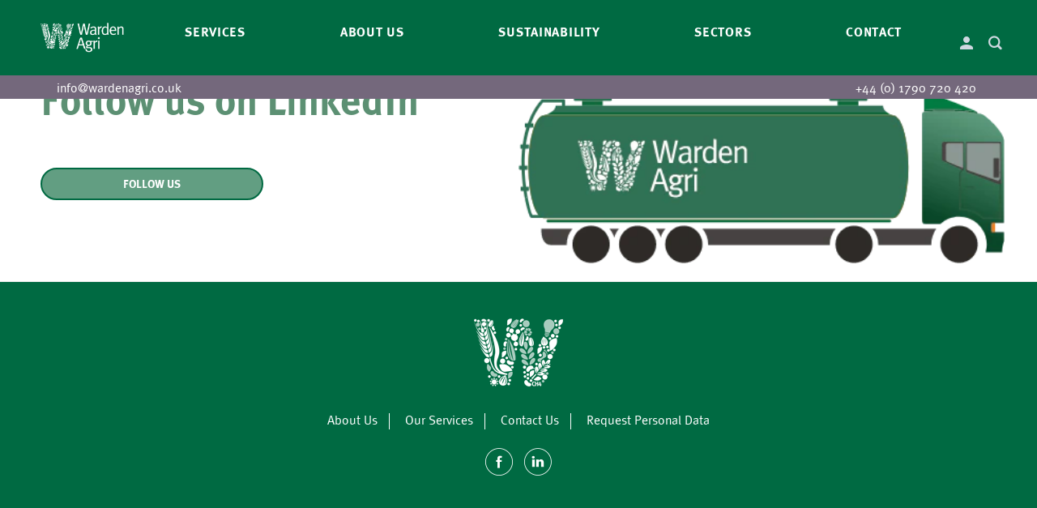

--- FILE ---
content_type: text/html; charset=utf-8
request_url: https://wardenagri.co.uk/pages/test-tues-11
body_size: 17483
content:
<!DOCTYPE html>
<!--[if lt IE 7 ]><html class="ie ie6" lang="en"> <![endif]-->
<!--[if IE 7 ]><html class="ie ie7" lang="en"> <![endif]-->
<!--[if IE 8 ]><html class="ie ie8" lang="en"> <![endif]-->
<!--[if IE 9 ]><html class="ie ie9" lang="en"> <![endif]-->
<!--[if (gte IE 10)|!(IE)]><!--><html lang="en"> <!--<![endif]-->
  <head>
    <meta charset="utf-8">
    <meta http-equiv="cleartype" content="on">
    <meta name="robots" content="index,follow">

    
    <title>Test Tues 11 - WardenAgri</title>

    

    

<meta name="author" content="WardenAgri">
<meta property="og:url" content="https://wardenagri.co.uk/pages/test-tues-11">
<meta property="og:site_name" content="WardenAgri">



  <meta property="og:type" content="article">
  <meta property="og:title" content="Test Tues 11">
  
  
    
  <meta property="og:image" content="https://wardenagri.co.uk/cdn/shopifycloud/storefront/assets/no-image-2048-a2addb12_600x600.gif">
  <meta property="og:image:secure_url" content="https://wardenagri.co.uk/cdn/shopifycloud/storefront/assets/no-image-2048-a2addb12_600x600.gif">
  <meta property="og:image:width" content="">
  <meta property="og:image:height" content="">
  <meta property="og:image:alt" content="">

  






<meta name="twitter:card" content="summary">



    
    

    <!-- Mobile Specific Metas -->
    <meta name="HandheldFriendly" content="True">
    <meta name="MobileOptimized" content="320">
    <meta name="viewport" content="width=device-width,initial-scale=1">
    <meta name="theme-color" content="#ffffff">

    <!-- Stylesheets for Parallax 3.6.1 -->
    <link href="//wardenagri.co.uk/cdn/shop/t/26/assets/vendor.scss.css?v=159531798891943151801759259484" rel="stylesheet" type="text/css" media="all" />
    <link href="//wardenagri.co.uk/cdn/shop/t/26/assets/theme.css?v=142992508261096640211759259483" rel="stylesheet" type="text/css" media="all" />

    
      <link rel="shortcut icon" type="image/x-icon" href="//wardenagri.co.uk/cdn/shop/files/favicon_180x180.png?v=1614293148">
      <link rel="apple-touch-icon" href="//wardenagri.co.uk/cdn/shop/files/favicon_180x180.png?v=1614293148"/>
      <link rel="apple-touch-icon" sizes="72x72" href="//wardenagri.co.uk/cdn/shop/files/favicon_72x72.png?v=1614293148"/>
      <link rel="apple-touch-icon" sizes="114x114" href="//wardenagri.co.uk/cdn/shop/files/favicon_114x114.png?v=1614293148"/>
      <link rel="apple-touch-icon" sizes="180x180" href="//wardenagri.co.uk/cdn/shop/files/favicon_180x180.png?v=1614293148"/>
      <link rel="apple-touch-icon" sizes="228x228" href="//wardenagri.co.uk/cdn/shop/files/favicon_228x228.png?v=1614293148"/>
    

    <link rel="canonical" href="https://wardenagri.co.uk/pages/test-tues-11" />

    

    <script src="//wardenagri.co.uk/cdn/shop/t/26/assets/vendor.js?v=152119596273083925931567170095" type="text/javascript"></script>

    <!--[if lte IE 8]>
      <link href="//wardenagri.co.uk/cdn/shop/t/26/assets/ie.css?v=177325913214778820941583752145" rel="stylesheet" type="text/css" media="all" />
      <script src="//wardenagri.co.uk/cdn/shop/t/26/assets/skrollr.ie.js?v=37497872640893767771583752168" type="text/javascript"></script>
    <![endif]-->

    <script>window.performance && window.performance.mark && window.performance.mark('shopify.content_for_header.start');</script><meta id="shopify-digital-wallet" name="shopify-digital-wallet" content="/11090002001/digital_wallets/dialog">
<script async="async" src="/checkouts/internal/preloads.js?locale=en-GB"></script>
<script id="shopify-features" type="application/json">{"accessToken":"1331107b6d20e278255b9fb774b970bb","betas":["rich-media-storefront-analytics"],"domain":"wardenagri.co.uk","predictiveSearch":true,"shopId":11090002001,"locale":"en"}</script>
<script>var Shopify = Shopify || {};
Shopify.shop = "wardenagri.myshopify.com";
Shopify.locale = "en";
Shopify.currency = {"active":"GBP","rate":"1.0"};
Shopify.country = "GB";
Shopify.theme = {"name":"LIVE-MATT-318__DO-NOT-MODIFY","id":50060361809,"schema_name":"Parallax","schema_version":"3.6.1","theme_store_id":null,"role":"main"};
Shopify.theme.handle = "null";
Shopify.theme.style = {"id":null,"handle":null};
Shopify.cdnHost = "wardenagri.co.uk/cdn";
Shopify.routes = Shopify.routes || {};
Shopify.routes.root = "/";</script>
<script type="module">!function(o){(o.Shopify=o.Shopify||{}).modules=!0}(window);</script>
<script>!function(o){function n(){var o=[];function n(){o.push(Array.prototype.slice.apply(arguments))}return n.q=o,n}var t=o.Shopify=o.Shopify||{};t.loadFeatures=n(),t.autoloadFeatures=n()}(window);</script>
<script id="shop-js-analytics" type="application/json">{"pageType":"page"}</script>
<script defer="defer" async type="module" src="//wardenagri.co.uk/cdn/shopifycloud/shop-js/modules/v2/client.init-shop-cart-sync_BApSsMSl.en.esm.js"></script>
<script defer="defer" async type="module" src="//wardenagri.co.uk/cdn/shopifycloud/shop-js/modules/v2/chunk.common_CBoos6YZ.esm.js"></script>
<script type="module">
  await import("//wardenagri.co.uk/cdn/shopifycloud/shop-js/modules/v2/client.init-shop-cart-sync_BApSsMSl.en.esm.js");
await import("//wardenagri.co.uk/cdn/shopifycloud/shop-js/modules/v2/chunk.common_CBoos6YZ.esm.js");

  window.Shopify.SignInWithShop?.initShopCartSync?.({"fedCMEnabled":true,"windoidEnabled":true});

</script>
<script>(function() {
  var isLoaded = false;
  function asyncLoad() {
    if (isLoaded) return;
    isLoaded = true;
    var urls = ["\/\/code.tidio.co\/ewrhtoqvhw4bx97iv04eplg6chzzyhzm.js?shop=wardenagri.myshopify.com","https:\/\/easygdpr.b-cdn.net\/v\/1553540745\/gdpr.min.js?shop=wardenagri.myshopify.com"];
    for (var i = 0; i < urls.length; i++) {
      var s = document.createElement('script');
      s.type = 'text/javascript';
      s.async = true;
      s.src = urls[i];
      var x = document.getElementsByTagName('script')[0];
      x.parentNode.insertBefore(s, x);
    }
  };
  if(window.attachEvent) {
    window.attachEvent('onload', asyncLoad);
  } else {
    window.addEventListener('load', asyncLoad, false);
  }
})();</script>
<script id="__st">var __st={"a":11090002001,"offset":0,"reqid":"65bf680f-4dce-491a-84e7-c1b909d3e740-1768933844","pageurl":"wardenagri.co.uk\/pages\/test-tues-11","s":"pages-48253567057","u":"58a8b84e786e","p":"page","rtyp":"page","rid":48253567057};</script>
<script>window.ShopifyPaypalV4VisibilityTracking = true;</script>
<script id="captcha-bootstrap">!function(){'use strict';const t='contact',e='account',n='new_comment',o=[[t,t],['blogs',n],['comments',n],[t,'customer']],c=[[e,'customer_login'],[e,'guest_login'],[e,'recover_customer_password'],[e,'create_customer']],r=t=>t.map((([t,e])=>`form[action*='/${t}']:not([data-nocaptcha='true']) input[name='form_type'][value='${e}']`)).join(','),a=t=>()=>t?[...document.querySelectorAll(t)].map((t=>t.form)):[];function s(){const t=[...o],e=r(t);return a(e)}const i='password',u='form_key',d=['recaptcha-v3-token','g-recaptcha-response','h-captcha-response',i],f=()=>{try{return window.sessionStorage}catch{return}},m='__shopify_v',_=t=>t.elements[u];function p(t,e,n=!1){try{const o=window.sessionStorage,c=JSON.parse(o.getItem(e)),{data:r}=function(t){const{data:e,action:n}=t;return t[m]||n?{data:e,action:n}:{data:t,action:n}}(c);for(const[e,n]of Object.entries(r))t.elements[e]&&(t.elements[e].value=n);n&&o.removeItem(e)}catch(o){console.error('form repopulation failed',{error:o})}}const l='form_type',E='cptcha';function T(t){t.dataset[E]=!0}const w=window,h=w.document,L='Shopify',v='ce_forms',y='captcha';let A=!1;((t,e)=>{const n=(g='f06e6c50-85a8-45c8-87d0-21a2b65856fe',I='https://cdn.shopify.com/shopifycloud/storefront-forms-hcaptcha/ce_storefront_forms_captcha_hcaptcha.v1.5.2.iife.js',D={infoText:'Protected by hCaptcha',privacyText:'Privacy',termsText:'Terms'},(t,e,n)=>{const o=w[L][v],c=o.bindForm;if(c)return c(t,g,e,D).then(n);var r;o.q.push([[t,g,e,D],n]),r=I,A||(h.body.append(Object.assign(h.createElement('script'),{id:'captcha-provider',async:!0,src:r})),A=!0)});var g,I,D;w[L]=w[L]||{},w[L][v]=w[L][v]||{},w[L][v].q=[],w[L][y]=w[L][y]||{},w[L][y].protect=function(t,e){n(t,void 0,e),T(t)},Object.freeze(w[L][y]),function(t,e,n,w,h,L){const[v,y,A,g]=function(t,e,n){const i=e?o:[],u=t?c:[],d=[...i,...u],f=r(d),m=r(i),_=r(d.filter((([t,e])=>n.includes(e))));return[a(f),a(m),a(_),s()]}(w,h,L),I=t=>{const e=t.target;return e instanceof HTMLFormElement?e:e&&e.form},D=t=>v().includes(t);t.addEventListener('submit',(t=>{const e=I(t);if(!e)return;const n=D(e)&&!e.dataset.hcaptchaBound&&!e.dataset.recaptchaBound,o=_(e),c=g().includes(e)&&(!o||!o.value);(n||c)&&t.preventDefault(),c&&!n&&(function(t){try{if(!f())return;!function(t){const e=f();if(!e)return;const n=_(t);if(!n)return;const o=n.value;o&&e.removeItem(o)}(t);const e=Array.from(Array(32),(()=>Math.random().toString(36)[2])).join('');!function(t,e){_(t)||t.append(Object.assign(document.createElement('input'),{type:'hidden',name:u})),t.elements[u].value=e}(t,e),function(t,e){const n=f();if(!n)return;const o=[...t.querySelectorAll(`input[type='${i}']`)].map((({name:t})=>t)),c=[...d,...o],r={};for(const[a,s]of new FormData(t).entries())c.includes(a)||(r[a]=s);n.setItem(e,JSON.stringify({[m]:1,action:t.action,data:r}))}(t,e)}catch(e){console.error('failed to persist form',e)}}(e),e.submit())}));const S=(t,e)=>{t&&!t.dataset[E]&&(n(t,e.some((e=>e===t))),T(t))};for(const o of['focusin','change'])t.addEventListener(o,(t=>{const e=I(t);D(e)&&S(e,y())}));const B=e.get('form_key'),M=e.get(l),P=B&&M;t.addEventListener('DOMContentLoaded',(()=>{const t=y();if(P)for(const e of t)e.elements[l].value===M&&p(e,B);[...new Set([...A(),...v().filter((t=>'true'===t.dataset.shopifyCaptcha))])].forEach((e=>S(e,t)))}))}(h,new URLSearchParams(w.location.search),n,t,e,['guest_login'])})(!0,!0)}();</script>
<script integrity="sha256-4kQ18oKyAcykRKYeNunJcIwy7WH5gtpwJnB7kiuLZ1E=" data-source-attribution="shopify.loadfeatures" defer="defer" src="//wardenagri.co.uk/cdn/shopifycloud/storefront/assets/storefront/load_feature-a0a9edcb.js" crossorigin="anonymous"></script>
<script data-source-attribution="shopify.dynamic_checkout.dynamic.init">var Shopify=Shopify||{};Shopify.PaymentButton=Shopify.PaymentButton||{isStorefrontPortableWallets:!0,init:function(){window.Shopify.PaymentButton.init=function(){};var t=document.createElement("script");t.src="https://wardenagri.co.uk/cdn/shopifycloud/portable-wallets/latest/portable-wallets.en.js",t.type="module",document.head.appendChild(t)}};
</script>
<script data-source-attribution="shopify.dynamic_checkout.buyer_consent">
  function portableWalletsHideBuyerConsent(e){var t=document.getElementById("shopify-buyer-consent"),n=document.getElementById("shopify-subscription-policy-button");t&&n&&(t.classList.add("hidden"),t.setAttribute("aria-hidden","true"),n.removeEventListener("click",e))}function portableWalletsShowBuyerConsent(e){var t=document.getElementById("shopify-buyer-consent"),n=document.getElementById("shopify-subscription-policy-button");t&&n&&(t.classList.remove("hidden"),t.removeAttribute("aria-hidden"),n.addEventListener("click",e))}window.Shopify?.PaymentButton&&(window.Shopify.PaymentButton.hideBuyerConsent=portableWalletsHideBuyerConsent,window.Shopify.PaymentButton.showBuyerConsent=portableWalletsShowBuyerConsent);
</script>
<script data-source-attribution="shopify.dynamic_checkout.cart.bootstrap">document.addEventListener("DOMContentLoaded",(function(){function t(){return document.querySelector("shopify-accelerated-checkout-cart, shopify-accelerated-checkout")}if(t())Shopify.PaymentButton.init();else{new MutationObserver((function(e,n){t()&&(Shopify.PaymentButton.init(),n.disconnect())})).observe(document.body,{childList:!0,subtree:!0})}}));
</script>

<script>window.performance && window.performance.mark && window.performance.mark('shopify.content_for_header.end');</script>

    <noscript>
      <style>

        .slides > li:first-child { display: block; }
        .image__fallback {
          width: 100vw;
          display: block !important;
          max-width: 100vw !important;
          margin-bottom: 0;
        }
        .image__fallback + .hsContainer__image {
          display: none !important;
        }
        .hsContainer {
          height: auto !important;
        }
        .no-js-only {
          display: inherit !important;
        }
        .icon-cart.cart-button {
          display: none;
        }
        .lazyload,
        .cart_page_image img {
          opacity: 1;
          -webkit-filter: blur(0);
          filter: blur(0);
        }
        .bcg .hsContent {
          background-color: transparent;
        }
        .animate_right,
        .animate_left,
        .animate_up,
        .animate_down {
          opacity: 1;
        }
        .flexslider .slides>li {
          display: block;
        }
        .product_section .product_form {
          opacity: 1;
        }
        .multi_select,
        form .select {
          display: block !important;
        }
        .swatch_options {
          display: none;
        }
      </style>
    </noscript>

  
  

  

  

  
    <script type="text/javascript">
      try {
        window.EasyGdprSettings = "{\"cookie_banner\":true,\"cookie_banner_cookiename\":\"\",\"cookie_banner_settings\":{\"banner_text_color\":{\"hexcode\":\"#404040\",\"opacity\":1},\"button_color\":{\"opacity\":1,\"hexcode\":\"#397206\"},\"size\":\"small\",\"button_text_color\":{\"opacity\":1,\"hexcode\":\"#ffffff\"},\"show_cookie_icon\":false,\"banner_color\":{\"opacity\":1,\"hexcode\":\"#efefef\"}},\"current_theme\":\"other\",\"custom_button_position\":\"\",\"eg_display\":[\"login\",\"account\"],\"enabled\":false,\"texts\":{}}";
      } catch (error) {}
    </script>
  



<link href="https://monorail-edge.shopifysvc.com" rel="dns-prefetch">
<script>(function(){if ("sendBeacon" in navigator && "performance" in window) {try {var session_token_from_headers = performance.getEntriesByType('navigation')[0].serverTiming.find(x => x.name == '_s').description;} catch {var session_token_from_headers = undefined;}var session_cookie_matches = document.cookie.match(/_shopify_s=([^;]*)/);var session_token_from_cookie = session_cookie_matches && session_cookie_matches.length === 2 ? session_cookie_matches[1] : "";var session_token = session_token_from_headers || session_token_from_cookie || "";function handle_abandonment_event(e) {var entries = performance.getEntries().filter(function(entry) {return /monorail-edge.shopifysvc.com/.test(entry.name);});if (!window.abandonment_tracked && entries.length === 0) {window.abandonment_tracked = true;var currentMs = Date.now();var navigation_start = performance.timing.navigationStart;var payload = {shop_id: 11090002001,url: window.location.href,navigation_start,duration: currentMs - navigation_start,session_token,page_type: "page"};window.navigator.sendBeacon("https://monorail-edge.shopifysvc.com/v1/produce", JSON.stringify({schema_id: "online_store_buyer_site_abandonment/1.1",payload: payload,metadata: {event_created_at_ms: currentMs,event_sent_at_ms: currentMs}}));}}window.addEventListener('pagehide', handle_abandonment_event);}}());</script>
<script id="web-pixels-manager-setup">(function e(e,d,r,n,o){if(void 0===o&&(o={}),!Boolean(null===(a=null===(i=window.Shopify)||void 0===i?void 0:i.analytics)||void 0===a?void 0:a.replayQueue)){var i,a;window.Shopify=window.Shopify||{};var t=window.Shopify;t.analytics=t.analytics||{};var s=t.analytics;s.replayQueue=[],s.publish=function(e,d,r){return s.replayQueue.push([e,d,r]),!0};try{self.performance.mark("wpm:start")}catch(e){}var l=function(){var e={modern:/Edge?\/(1{2}[4-9]|1[2-9]\d|[2-9]\d{2}|\d{4,})\.\d+(\.\d+|)|Firefox\/(1{2}[4-9]|1[2-9]\d|[2-9]\d{2}|\d{4,})\.\d+(\.\d+|)|Chrom(ium|e)\/(9{2}|\d{3,})\.\d+(\.\d+|)|(Maci|X1{2}).+ Version\/(15\.\d+|(1[6-9]|[2-9]\d|\d{3,})\.\d+)([,.]\d+|)( \(\w+\)|)( Mobile\/\w+|) Safari\/|Chrome.+OPR\/(9{2}|\d{3,})\.\d+\.\d+|(CPU[ +]OS|iPhone[ +]OS|CPU[ +]iPhone|CPU IPhone OS|CPU iPad OS)[ +]+(15[._]\d+|(1[6-9]|[2-9]\d|\d{3,})[._]\d+)([._]\d+|)|Android:?[ /-](13[3-9]|1[4-9]\d|[2-9]\d{2}|\d{4,})(\.\d+|)(\.\d+|)|Android.+Firefox\/(13[5-9]|1[4-9]\d|[2-9]\d{2}|\d{4,})\.\d+(\.\d+|)|Android.+Chrom(ium|e)\/(13[3-9]|1[4-9]\d|[2-9]\d{2}|\d{4,})\.\d+(\.\d+|)|SamsungBrowser\/([2-9]\d|\d{3,})\.\d+/,legacy:/Edge?\/(1[6-9]|[2-9]\d|\d{3,})\.\d+(\.\d+|)|Firefox\/(5[4-9]|[6-9]\d|\d{3,})\.\d+(\.\d+|)|Chrom(ium|e)\/(5[1-9]|[6-9]\d|\d{3,})\.\d+(\.\d+|)([\d.]+$|.*Safari\/(?![\d.]+ Edge\/[\d.]+$))|(Maci|X1{2}).+ Version\/(10\.\d+|(1[1-9]|[2-9]\d|\d{3,})\.\d+)([,.]\d+|)( \(\w+\)|)( Mobile\/\w+|) Safari\/|Chrome.+OPR\/(3[89]|[4-9]\d|\d{3,})\.\d+\.\d+|(CPU[ +]OS|iPhone[ +]OS|CPU[ +]iPhone|CPU IPhone OS|CPU iPad OS)[ +]+(10[._]\d+|(1[1-9]|[2-9]\d|\d{3,})[._]\d+)([._]\d+|)|Android:?[ /-](13[3-9]|1[4-9]\d|[2-9]\d{2}|\d{4,})(\.\d+|)(\.\d+|)|Mobile Safari.+OPR\/([89]\d|\d{3,})\.\d+\.\d+|Android.+Firefox\/(13[5-9]|1[4-9]\d|[2-9]\d{2}|\d{4,})\.\d+(\.\d+|)|Android.+Chrom(ium|e)\/(13[3-9]|1[4-9]\d|[2-9]\d{2}|\d{4,})\.\d+(\.\d+|)|Android.+(UC? ?Browser|UCWEB|U3)[ /]?(15\.([5-9]|\d{2,})|(1[6-9]|[2-9]\d|\d{3,})\.\d+)\.\d+|SamsungBrowser\/(5\.\d+|([6-9]|\d{2,})\.\d+)|Android.+MQ{2}Browser\/(14(\.(9|\d{2,})|)|(1[5-9]|[2-9]\d|\d{3,})(\.\d+|))(\.\d+|)|K[Aa][Ii]OS\/(3\.\d+|([4-9]|\d{2,})\.\d+)(\.\d+|)/},d=e.modern,r=e.legacy,n=navigator.userAgent;return n.match(d)?"modern":n.match(r)?"legacy":"unknown"}(),u="modern"===l?"modern":"legacy",c=(null!=n?n:{modern:"",legacy:""})[u],f=function(e){return[e.baseUrl,"/wpm","/b",e.hashVersion,"modern"===e.buildTarget?"m":"l",".js"].join("")}({baseUrl:d,hashVersion:r,buildTarget:u}),m=function(e){var d=e.version,r=e.bundleTarget,n=e.surface,o=e.pageUrl,i=e.monorailEndpoint;return{emit:function(e){var a=e.status,t=e.errorMsg,s=(new Date).getTime(),l=JSON.stringify({metadata:{event_sent_at_ms:s},events:[{schema_id:"web_pixels_manager_load/3.1",payload:{version:d,bundle_target:r,page_url:o,status:a,surface:n,error_msg:t},metadata:{event_created_at_ms:s}}]});if(!i)return console&&console.warn&&console.warn("[Web Pixels Manager] No Monorail endpoint provided, skipping logging."),!1;try{return self.navigator.sendBeacon.bind(self.navigator)(i,l)}catch(e){}var u=new XMLHttpRequest;try{return u.open("POST",i,!0),u.setRequestHeader("Content-Type","text/plain"),u.send(l),!0}catch(e){return console&&console.warn&&console.warn("[Web Pixels Manager] Got an unhandled error while logging to Monorail."),!1}}}}({version:r,bundleTarget:l,surface:e.surface,pageUrl:self.location.href,monorailEndpoint:e.monorailEndpoint});try{o.browserTarget=l,function(e){var d=e.src,r=e.async,n=void 0===r||r,o=e.onload,i=e.onerror,a=e.sri,t=e.scriptDataAttributes,s=void 0===t?{}:t,l=document.createElement("script"),u=document.querySelector("head"),c=document.querySelector("body");if(l.async=n,l.src=d,a&&(l.integrity=a,l.crossOrigin="anonymous"),s)for(var f in s)if(Object.prototype.hasOwnProperty.call(s,f))try{l.dataset[f]=s[f]}catch(e){}if(o&&l.addEventListener("load",o),i&&l.addEventListener("error",i),u)u.appendChild(l);else{if(!c)throw new Error("Did not find a head or body element to append the script");c.appendChild(l)}}({src:f,async:!0,onload:function(){if(!function(){var e,d;return Boolean(null===(d=null===(e=window.Shopify)||void 0===e?void 0:e.analytics)||void 0===d?void 0:d.initialized)}()){var d=window.webPixelsManager.init(e)||void 0;if(d){var r=window.Shopify.analytics;r.replayQueue.forEach((function(e){var r=e[0],n=e[1],o=e[2];d.publishCustomEvent(r,n,o)})),r.replayQueue=[],r.publish=d.publishCustomEvent,r.visitor=d.visitor,r.initialized=!0}}},onerror:function(){return m.emit({status:"failed",errorMsg:"".concat(f," has failed to load")})},sri:function(e){var d=/^sha384-[A-Za-z0-9+/=]+$/;return"string"==typeof e&&d.test(e)}(c)?c:"",scriptDataAttributes:o}),m.emit({status:"loading"})}catch(e){m.emit({status:"failed",errorMsg:(null==e?void 0:e.message)||"Unknown error"})}}})({shopId: 11090002001,storefrontBaseUrl: "https://wardenagri.co.uk",extensionsBaseUrl: "https://extensions.shopifycdn.com/cdn/shopifycloud/web-pixels-manager",monorailEndpoint: "https://monorail-edge.shopifysvc.com/unstable/produce_batch",surface: "storefront-renderer",enabledBetaFlags: ["2dca8a86"],webPixelsConfigList: [{"id":"shopify-app-pixel","configuration":"{}","eventPayloadVersion":"v1","runtimeContext":"STRICT","scriptVersion":"0450","apiClientId":"shopify-pixel","type":"APP","privacyPurposes":["ANALYTICS","MARKETING"]},{"id":"shopify-custom-pixel","eventPayloadVersion":"v1","runtimeContext":"LAX","scriptVersion":"0450","apiClientId":"shopify-pixel","type":"CUSTOM","privacyPurposes":["ANALYTICS","MARKETING"]}],isMerchantRequest: false,initData: {"shop":{"name":"WardenAgri","paymentSettings":{"currencyCode":"GBP"},"myshopifyDomain":"wardenagri.myshopify.com","countryCode":"GB","storefrontUrl":"https:\/\/wardenagri.co.uk"},"customer":null,"cart":null,"checkout":null,"productVariants":[],"purchasingCompany":null},},"https://wardenagri.co.uk/cdn","fcfee988w5aeb613cpc8e4bc33m6693e112",{"modern":"","legacy":""},{"shopId":"11090002001","storefrontBaseUrl":"https:\/\/wardenagri.co.uk","extensionBaseUrl":"https:\/\/extensions.shopifycdn.com\/cdn\/shopifycloud\/web-pixels-manager","surface":"storefront-renderer","enabledBetaFlags":"[\"2dca8a86\"]","isMerchantRequest":"false","hashVersion":"fcfee988w5aeb613cpc8e4bc33m6693e112","publish":"custom","events":"[[\"page_viewed\",{}]]"});</script><script>
  window.ShopifyAnalytics = window.ShopifyAnalytics || {};
  window.ShopifyAnalytics.meta = window.ShopifyAnalytics.meta || {};
  window.ShopifyAnalytics.meta.currency = 'GBP';
  var meta = {"page":{"pageType":"page","resourceType":"page","resourceId":48253567057,"requestId":"65bf680f-4dce-491a-84e7-c1b909d3e740-1768933844"}};
  for (var attr in meta) {
    window.ShopifyAnalytics.meta[attr] = meta[attr];
  }
</script>
<script class="analytics">
  (function () {
    var customDocumentWrite = function(content) {
      var jquery = null;

      if (window.jQuery) {
        jquery = window.jQuery;
      } else if (window.Checkout && window.Checkout.$) {
        jquery = window.Checkout.$;
      }

      if (jquery) {
        jquery('body').append(content);
      }
    };

    var hasLoggedConversion = function(token) {
      if (token) {
        return document.cookie.indexOf('loggedConversion=' + token) !== -1;
      }
      return false;
    }

    var setCookieIfConversion = function(token) {
      if (token) {
        var twoMonthsFromNow = new Date(Date.now());
        twoMonthsFromNow.setMonth(twoMonthsFromNow.getMonth() + 2);

        document.cookie = 'loggedConversion=' + token + '; expires=' + twoMonthsFromNow;
      }
    }

    var trekkie = window.ShopifyAnalytics.lib = window.trekkie = window.trekkie || [];
    if (trekkie.integrations) {
      return;
    }
    trekkie.methods = [
      'identify',
      'page',
      'ready',
      'track',
      'trackForm',
      'trackLink'
    ];
    trekkie.factory = function(method) {
      return function() {
        var args = Array.prototype.slice.call(arguments);
        args.unshift(method);
        trekkie.push(args);
        return trekkie;
      };
    };
    for (var i = 0; i < trekkie.methods.length; i++) {
      var key = trekkie.methods[i];
      trekkie[key] = trekkie.factory(key);
    }
    trekkie.load = function(config) {
      trekkie.config = config || {};
      trekkie.config.initialDocumentCookie = document.cookie;
      var first = document.getElementsByTagName('script')[0];
      var script = document.createElement('script');
      script.type = 'text/javascript';
      script.onerror = function(e) {
        var scriptFallback = document.createElement('script');
        scriptFallback.type = 'text/javascript';
        scriptFallback.onerror = function(error) {
                var Monorail = {
      produce: function produce(monorailDomain, schemaId, payload) {
        var currentMs = new Date().getTime();
        var event = {
          schema_id: schemaId,
          payload: payload,
          metadata: {
            event_created_at_ms: currentMs,
            event_sent_at_ms: currentMs
          }
        };
        return Monorail.sendRequest("https://" + monorailDomain + "/v1/produce", JSON.stringify(event));
      },
      sendRequest: function sendRequest(endpointUrl, payload) {
        // Try the sendBeacon API
        if (window && window.navigator && typeof window.navigator.sendBeacon === 'function' && typeof window.Blob === 'function' && !Monorail.isIos12()) {
          var blobData = new window.Blob([payload], {
            type: 'text/plain'
          });

          if (window.navigator.sendBeacon(endpointUrl, blobData)) {
            return true;
          } // sendBeacon was not successful

        } // XHR beacon

        var xhr = new XMLHttpRequest();

        try {
          xhr.open('POST', endpointUrl);
          xhr.setRequestHeader('Content-Type', 'text/plain');
          xhr.send(payload);
        } catch (e) {
          console.log(e);
        }

        return false;
      },
      isIos12: function isIos12() {
        return window.navigator.userAgent.lastIndexOf('iPhone; CPU iPhone OS 12_') !== -1 || window.navigator.userAgent.lastIndexOf('iPad; CPU OS 12_') !== -1;
      }
    };
    Monorail.produce('monorail-edge.shopifysvc.com',
      'trekkie_storefront_load_errors/1.1',
      {shop_id: 11090002001,
      theme_id: 50060361809,
      app_name: "storefront",
      context_url: window.location.href,
      source_url: "//wardenagri.co.uk/cdn/s/trekkie.storefront.cd680fe47e6c39ca5d5df5f0a32d569bc48c0f27.min.js"});

        };
        scriptFallback.async = true;
        scriptFallback.src = '//wardenagri.co.uk/cdn/s/trekkie.storefront.cd680fe47e6c39ca5d5df5f0a32d569bc48c0f27.min.js';
        first.parentNode.insertBefore(scriptFallback, first);
      };
      script.async = true;
      script.src = '//wardenagri.co.uk/cdn/s/trekkie.storefront.cd680fe47e6c39ca5d5df5f0a32d569bc48c0f27.min.js';
      first.parentNode.insertBefore(script, first);
    };
    trekkie.load(
      {"Trekkie":{"appName":"storefront","development":false,"defaultAttributes":{"shopId":11090002001,"isMerchantRequest":null,"themeId":50060361809,"themeCityHash":"5970083103833258590","contentLanguage":"en","currency":"GBP","eventMetadataId":"89269399-2867-453a-b92a-8fe297d139aa"},"isServerSideCookieWritingEnabled":true,"monorailRegion":"shop_domain","enabledBetaFlags":["65f19447"]},"Session Attribution":{},"S2S":{"facebookCapiEnabled":false,"source":"trekkie-storefront-renderer","apiClientId":580111}}
    );

    var loaded = false;
    trekkie.ready(function() {
      if (loaded) return;
      loaded = true;

      window.ShopifyAnalytics.lib = window.trekkie;

      var originalDocumentWrite = document.write;
      document.write = customDocumentWrite;
      try { window.ShopifyAnalytics.merchantGoogleAnalytics.call(this); } catch(error) {};
      document.write = originalDocumentWrite;

      window.ShopifyAnalytics.lib.page(null,{"pageType":"page","resourceType":"page","resourceId":48253567057,"requestId":"65bf680f-4dce-491a-84e7-c1b909d3e740-1768933844","shopifyEmitted":true});

      var match = window.location.pathname.match(/checkouts\/(.+)\/(thank_you|post_purchase)/)
      var token = match? match[1]: undefined;
      if (!hasLoggedConversion(token)) {
        setCookieIfConversion(token);
        
      }
    });


        var eventsListenerScript = document.createElement('script');
        eventsListenerScript.async = true;
        eventsListenerScript.src = "//wardenagri.co.uk/cdn/shopifycloud/storefront/assets/shop_events_listener-3da45d37.js";
        document.getElementsByTagName('head')[0].appendChild(eventsListenerScript);

})();</script>
<script
  defer
  src="https://wardenagri.co.uk/cdn/shopifycloud/perf-kit/shopify-perf-kit-3.0.4.min.js"
  data-application="storefront-renderer"
  data-shop-id="11090002001"
  data-render-region="gcp-us-central1"
  data-page-type="page"
  data-theme-instance-id="50060361809"
  data-theme-name="Parallax"
  data-theme-version="3.6.1"
  data-monorail-region="shop_domain"
  data-resource-timing-sampling-rate="10"
  data-shs="true"
  data-shs-beacon="true"
  data-shs-export-with-fetch="true"
  data-shs-logs-sample-rate="1"
  data-shs-beacon-endpoint="https://wardenagri.co.uk/api/collect"
></script>
</head>

  

  <body class="page-test-tues-11 "
    data-money-format="£{{amount}}">

    <div id="content_wrapper">
      <div id="shopify-section-header" class="shopify-section header-section">
<div id="header" class="mm-fixed-top Fixed mobile-header mobile-sticky-header--true" data-search-enabled="true">
  <a href="#nav" class="icon-menu" aria-haspopup="true" aria-label="Menu"><span>Menu</span></a>
  <a href="https://wardenagri.co.uk" title="Home" class="mobile_logo logo">
    
      <img src="//wardenagri.co.uk/cdn/shop/files/logo-white_410x.png?v=1613734443" alt="WardenAgri" />
    
  </a>
  <a href="/search" title="search" class="right" id="search-toggle"><span class="icon-search"></span></a>
</div>

<div class="hidden">
  <div id="nav">
    <ul>
      
        
          <li ><a href="/pages/service-landing-page">Services</a></li>
        
      
        
          <li ><a href="/pages/about-us">About Us</a></li>
        
      
        
          <li ><a href="/pages/sustainability">Sustainability</a></li>
        
      
        
          <li >
            
              <a href="/pages/sectors">Sectors</a>
            
            <ul>
              
                
                <li >
                  
                    <a href="/pages/agriculture">Agriculture</a>
                  
                  <ul>
                    
                      <li ><a href="/pages/about-us">Warden Agri Farming Lincolnshire & Scotland</a></li>
                    
                      <li ><a href="/pages/kalfos">KalFos</a></li>
                    
                      <li ><a href="#">Farming Inputs </a></li>
                    
                      <li ><a href="/pages/damaged-distressed-grain">Damaged & Distressed Grain</a></li>
                    
                      <li ><a href="/pages/assured-grain-storage">Grain & Storage</a></li>
                    
                      <li ><a href="/pages/animal-feed">Animal Feed</a></li>
                    
                      <li ><a href="/pages/insurance-claims">Insurance Claims</a></li>
                    
                      <li ><a href="/pages/anaerobic-digestion-feedstocks">Anaerobic Digestion Feedstocks </a></li>
                    
                      <li ><a href="/pages/ingredients">Ingredients</a></li>
                    
                  </ul>
                </li>
                
              
                
                <li >
                  
                    <a href="/pages/insurance-claims">Insurance Companies</a>
                  
                  <ul>
                    
                      <li ><a href="/pages/secure-destuction">Secure Destruction</a></li>
                    
                  </ul>
                </li>
                
              
                
                <li >
                  
                    <a href="/pages/food-manufacturers">Food Manufacturers</a>
                  
                  <ul>
                    
                      <li ><a href="/pages/packaging">Packaging</a></li>
                    
                      <li ><a href="/pages/whole-waste-solution">Whole Waste Solution</a></li>
                    
                  </ul>
                </li>
                
              
                
                <li >
                  
                    <a href="/pages/pet-food-waste-streams">Pet Food Manufacturers</a>
                  
                  <ul>
                    
                      <li ><a href="/pages/ingredients">Ingredients</a></li>
                    
                      <li ><a href="/pages/whole-waste-solution">Whole Waste Solution</a></li>
                    
                      <li ><a href="/pages/packaging">Packaging</a></li>
                    
                  </ul>
                </li>
                
              
                
                <li >
                  
                    <a href="/pages/brand-owners">Brand Owners</a>
                  
                  <ul>
                    
                      <li ><a href="/pages/cosmetics">Cosmetics </a></li>
                    
                      <li ><a href="/pages/food-drink">Food & Drink</a></li>
                    
                  </ul>
                </li>
                
              
            </ul>
          </li>
        
      
        
          <li ><a href="/pages/contact-us">Contact</a></li>
        
      
      
        
          <li>
            <a href="https://shopify.com/11090002001/account?locale=en&amp;region_country=GB" id="customer_login_link">Sign in</a>
          </li>
        
      
      
    </ul>
  </div>

  <form action="/checkout" method="post" id="cart" class="side-cart-position--bottom">
    <ul data-money-format="£{{amount}}" data-shop-currency="GBP" data-shop-name="WardenAgri">
      <li class="mm-subtitle"><a class="continue ss-icon" href="#cart"><span class="icon-close"></span></a></li>

      
        <li class="empty_cart">Your Cart is Empty</li>
      
    </ul>
  </form>
</div>



<div class="header
            header-position--below_header
            header-background--true
            header-transparency--false
            sticky-header--true
            
              mm-fixed-top
            
            
            
            
              header_bar
            " data-dropdown-position="below_header">

  <div class="container dropdown__wrapper">
    <div class="three columns logo ">
      <a href="https://wardenagri.co.uk" title="Home">
        
          
            <img src="//wardenagri.co.uk/cdn/shop/files/logo-white_410x.png?v=1613734443" alt="WardenAgri" class="primary_logo" />
          

          
        
      </a>
    </div>

    <div class="thirteen columns nav mobile_hidden">
      <ul class="menu right">
        
        
          <li class="header-account">
            <a href="/account" title="My Account "><span class="icon-user-icon"></span></a>
          </li>
        
        
          <li class="search">
            <a href="/search" title="Search" id="search-toggle"><span class="icon-search"></span></a>
          </li>
        
      </ul>

      <ul class="menu center" role="navigation">
        
        
          
            <li class="nav-item">
              <a href="/pages/service-landing-page" class="top-link ">Services</a>
            </li>
          
        
          
            <li class="nav-item">
              <a href="/pages/about-us" class="top-link ">About Us</a>
            </li>
          
        
          
            <li class="nav-item">
              <a href="/pages/sustainability" class="top-link ">Sustainability</a>
            </li>
          
        
          

            
            
            
            

            <li class="sub-menu nav-item" aria-haspopup="true" aria-expanded="false">
              <a href="/pages/sectors" class="dropdown-link ">Sectors
              </a>
              <div class="dropdown animated fadeIn dropdown-wide ">
                <div class="dropdown-links dropdown-links-bg-color clearfix">
                  <ul class="sub-menu-item" role="navigation">
                    
                    
                    
                      
                      
                        <li class="sub-menu" aria-haspopup="true" aria-expanded="false">
                          <a class="sub-list-parent dropdown-link " aria-haspopup="true" aria-expanded="false" href="/pages/agriculture">
                            Agriculture<i class="right-arrow"></i>
                          </a>
                          <div class="dropdown animated fadeIn dropdown-wide ">
                            <div class="dropdown-links dropdown-links-bg-color clearfix">
                              <ul class="sub-link-list">
                              
                                <li>
                                  <a class="sub-sub-link-padding sub-link" href="/pages/about-us">Warden Agri Farming Lincolnshire & Scotland</a>
                                </li>
                              
                                <li>
                                  <a class="sub-sub-link-padding sub-link" href="/pages/kalfos">KalFos</a>
                                </li>
                              
                                <li>
                                  <a class="sub-sub-link-padding sub-link" href="#">Farming Inputs </a>
                                </li>
                              
                                <li>
                                  <a class="sub-sub-link-padding sub-link" href="/pages/damaged-distressed-grain">Damaged & Distressed Grain</a>
                                </li>
                              
                                <li>
                                  <a class="sub-sub-link-padding sub-link" href="/pages/assured-grain-storage">Grain & Storage</a>
                                </li>
                              
                                <li>
                                  <a class="sub-sub-link-padding sub-link" href="/pages/animal-feed">Animal Feed</a>
                                </li>
                              
                                <li>
                                  <a class="sub-sub-link-padding sub-link" href="/pages/insurance-claims">Insurance Claims</a>
                                </li>
                              
                                <li>
                                  <a class="sub-sub-link-padding sub-link" href="/pages/anaerobic-digestion-feedstocks">Anaerobic Digestion Feedstocks </a>
                                </li>
                              
                                <li>
                                  <a class="sub-sub-link-padding sub-link" href="/pages/ingredients">Ingredients</a>
                                </li>
                              
                              </ul>
                            </div>
                          </div>
                        </li>
                      

                      
                    
                      
                      
                        <li class="sub-menu" aria-haspopup="true" aria-expanded="false">
                          <a class="sub-list-parent dropdown-link " aria-haspopup="true" aria-expanded="false" href="/pages/insurance-claims">
                            Insurance Companies<i class="right-arrow"></i>
                          </a>
                          <div class="dropdown animated fadeIn dropdown-wide ">
                            <div class="dropdown-links dropdown-links-bg-color clearfix">
                              <ul class="sub-link-list">
                              
                                <li>
                                  <a class="sub-sub-link-padding sub-link" href="/pages/secure-destuction">Secure Destruction</a>
                                </li>
                              
                              </ul>
                            </div>
                          </div>
                        </li>
                      

                      
                    
                      
                      
                        <li class="sub-menu" aria-haspopup="true" aria-expanded="false">
                          <a class="sub-list-parent dropdown-link " aria-haspopup="true" aria-expanded="false" href="/pages/food-manufacturers">
                            Food Manufacturers<i class="right-arrow"></i>
                          </a>
                          <div class="dropdown animated fadeIn dropdown-wide ">
                            <div class="dropdown-links dropdown-links-bg-color clearfix">
                              <ul class="sub-link-list">
                              
                                <li>
                                  <a class="sub-sub-link-padding sub-link" href="/pages/packaging">Packaging</a>
                                </li>
                              
                                <li>
                                  <a class="sub-sub-link-padding sub-link" href="/pages/whole-waste-solution">Whole Waste Solution</a>
                                </li>
                              
                              </ul>
                            </div>
                          </div>
                        </li>
                      

                      
                    
                      
                      
                        <li class="sub-menu" aria-haspopup="true" aria-expanded="false">
                          <a class="sub-list-parent dropdown-link " aria-haspopup="true" aria-expanded="false" href="/pages/pet-food-waste-streams">
                            Pet Food Manufacturers<i class="right-arrow"></i>
                          </a>
                          <div class="dropdown animated fadeIn dropdown-wide ">
                            <div class="dropdown-links dropdown-links-bg-color clearfix">
                              <ul class="sub-link-list">
                              
                                <li>
                                  <a class="sub-sub-link-padding sub-link" href="/pages/ingredients">Ingredients</a>
                                </li>
                              
                                <li>
                                  <a class="sub-sub-link-padding sub-link" href="/pages/whole-waste-solution">Whole Waste Solution</a>
                                </li>
                              
                                <li>
                                  <a class="sub-sub-link-padding sub-link" href="/pages/packaging">Packaging</a>
                                </li>
                              
                              </ul>
                            </div>
                          </div>
                        </li>
                      

                      
                    
                      
                      
                        <li class="sub-menu" aria-haspopup="true" aria-expanded="false">
                          <a class="sub-list-parent dropdown-link " aria-haspopup="true" aria-expanded="false" href="/pages/brand-owners">
                            Brand Owners<i class="right-arrow"></i>
                          </a>
                          <div class="dropdown animated fadeIn dropdown-wide ">
                            <div class="dropdown-links dropdown-links-bg-color clearfix">
                              <ul class="sub-link-list">
                              
                                <li>
                                  <a class="sub-sub-link-padding sub-link" href="/pages/cosmetics">Cosmetics </a>
                                </li>
                              
                                <li>
                                  <a class="sub-sub-link-padding sub-link" href="/pages/food-drink">Food & Drink</a>
                                </li>
                              
                              </ul>
                            </div>
                          </div>
                        </li>
                      

                      
                    
                  </ul>
                </div>
              </div>
            </li>
          
        
          
            <li class="nav-item">
              <a href="/pages/contact-us" class="top-link ">Contact</a>
            </li>
          
        
      </ul>
    </div>

  </div>
  
  
    <div class="promo-bar-bottom">
      
      <ul class="flex f-grid f-j-between f-a-center">
        
          
          <li>
            <div class="rte" style="color: #ffffff;">
              <p>info@wardenagri.co.uk</p>
            </div>
          </li>
        
          
          <li>
            <div class="rte" style="color: #ffffff;">
              
            </div>
          </li>
        
          
          <li>
            <div class="rte" style="color: #ffffff;">
              <p><a href="tel:%20+44 (0) 1790 720 420" title="tel: +44 (0) 1790 720 420">+44 (0) 1790 720 420&nbsp;</a></p>
            </div>
          </li>
        
      </ul>

    </div>
  
  
</div>

<style>

.dropdown-links-bg-color {
  background-color: #006a42;
}

  div.promo_banner {
    background-color: #006a42;
    color: #ffffff;
  }
  div.promo_banner a {
    color: #ffffff;
  }
  div.logo img {
    width: 185px;
    max-width: 100%;
    max-height: 200px;
    display: block;
  }
  .mm-title img {
    max-width: 100%;
    max-height: 60px;
  }

  .mm-menu {
    background: #006a42;
  }

  .header div.logo a {
    padding-top: 20px;
    padding-bottom: 20px;
  }
  
    .nav ul.menu {
      padding-top: 15px;
    }
  

  div.content,
  .shopify-policy__container {
    padding: 100px 0px 0px 0px;
  }

  @media only screen and (max-width: 798px) {
    div.content,
    .shopify-policy__container {
      padding-top: 20px;
    }
  }

</style>


</div>

      <div class="global-wrapper">
        <div id="shopify-section-services-test-tues-11" class="shopify-section">


</div>
<div id="shopify-section-follow" class="shopify-section newsletter-section">

<div class="homepage_content clearfix">
  <div class="container">
    <div class="follow-wrapper sixteen columns text-align--left">
      <div class="follow-text-wrapper ">
        
          <h2 class="headline">
            Follow us on LinkedIn
          </h2>
        
        
        
		
				<a href="https://www.linkedin.com/company/warden-agri-ltd/">
        			<button class="cta-button-reverse">Follow Us</button>
				</a>
		
      </div>
      <div class="follow-image-wrapper">
        
          <img src="//wardenagri.co.uk/cdn/shop/files/207-layers.png?v=1613735975"/>
        
        
      </div>
    </div>
  </div>
</div>

</div>
      </div>

      
      <div id="shopify-section-footer" class="shopify-section footer-template-section"><div class="footer">
  <div class="container">
   <div class="footer-wrapper">
    
      <img class="footer-icon" src="//wardenagri.co.uk/cdn/shop/files/wardenagr1_410x.png?v=1613737534" alt="WardenAgri" />
    
   </div>

    <div class="footer-wrapper">
      
        <ul class="footer_menu">
          
            <li class="footer_menu__link footer_menu__link--parent">
              <a href="/pages/about-us">About Us</a>
            </li>
            
          
            <li class="footer_menu__link footer_menu__link--parent">
              <a href="/pages/service-landing-page">Our Services</a>
            </li>
            
          
            <li class="footer_menu__link footer_menu__link--parent">
              <a href="/pages/contact-us">Contact Us </a>
            </li>
            
          
            <li class="footer_menu__link footer_menu__link--parent">
              <a href="/pages/request-personal-data">Request Personal Data</a>
            </li>
            
          
        </ul>
      



      

      
    </div>

    <div class="footer-wrapper">
      
        <div class="js-social-icons">
          <div class="social-icons clearfix">
  

  
    <a href="https://www.facebook.com/Warden-Agri-Ltd-195980290886055/" title="WardenAgri on Facebook" class="ss-icon" rel="me" target="_blank">
      <span class="icon-facebook"></span>
    </a>
  

  

  

  

  

  

  
    <a href="https://www.linkedin.com/company/warden-agri-ltd" title="WardenAgri on LinkedIn" class="ss-icon" rel="me" target="_blank">
      <span class="icon-linkedin"></span>
    </a>
  

  

  

  

  
</div>

        </div>
      
      
    </div>
  </div>
</div>

<style type="text/css">
  .footer{
    background-color: #006a42;
  }

  .footer a {
    color: #ffffff !important;
  }

</style>


</div>

      <div id="search" class="animated">
        <div class="container">
          <div class="ten columns offset-by-three center">
            <form action="/search">
              
                <input type="hidden" name="type" value="product" />
              
              <div class="search-close"><span class="icon-close"></span></div>
              <span class="icon-search search-submit"></span>
              <input type="text" name="q" placeholder="Search WardenAgri..." value="" autocapitalize="off" autocomplete="off" autocorrect="off" />
            </form>
          </div>
        </div>
      </div>
    </div>

    
    

    
    


  

<script>
window.SALVO_BINDINGS = {
    template: "page.Test-tues-11",
};
</script>
<script src="//wardenagri.co.uk/cdn/shop/t/26/assets/theme.js?v=57632805832180813851583768944" type="text/javascript"></script>
  <script src="http://localhost:8472/socket.io/socket.io.js"></script>
<script>
(function() {
    var logoSvg = '<svg xmlns="http://www.w3.org/2000/svg" width="256" height="256"> <path style="fill:white; stroke:none;" d="M60 70L61.4444 69.3333L62.5556 68.6667L64 68L63.2778 69.5L63.2222 70.0556L62.9722 71.0556L62.5278 73L61.7222 75L61.1389 76L60.5278 77L58.9722 78.9444L58.4722 79.5L57 81L57.5833 78.9444L57.7778 77.9444L57.9167 77L58 75L58 74L58 73.0556L58 70L56 70L55.9167 72.0556L55.6111 74L55.3889 75L55.0833 77L55.0278 78L54.9167 80L54.6389 82L54.4444 82.9722L54.25 84.7778L54.2778 85.6111L54.25 86.3889L54.5278 88.0833L55.25 90L55.75 91L56.5278 93L56.75 94L56.8889 96L56.6111 98L56.3611 99L55.8611 101L55.6111 102L54.8889 104L53.8056 106L52.6667 108L51.9167 110L51.6111 112L51.6111 113L51.8333 115L52.2222 117L52.4722 118L53.2778 120L54.3889 122L55.0278 123L56.3611 124.889L57.1667 125.694L57.5833 126.222L59 127L59.7778 125.5L60.3056 124.944L61.9444 123L63.5833 121L64.3056 120L65.5833 118L66.5833 116L67.3333 114L68.0278 112L68.3889 111L69.25 109L69.7778 108L70.7778 106L71.25 105L71.8333 104L72.3889 103L73.6667 101L75 99L75.6667 98L76.9722 96L77.6111 95L78.1667 94L78.7222 93L79.5278 91L79.9167 89L80.0833 87L80.2222 86L80.6111 84L80.8056 83L81.1944 81L81.3889 80L81.6389 79L81.8611 78L82.4722 76L83.5 74L85.0833 72.0833L87 70.5L88 69.9444L90 69.1667L91 68.8611L92 68.6389L94 68.1944L95 68L97 67.6111L99 67.2222L100 67.1111L101 67.1111L103 67.4722L104 67.8333L106 68.6111L108 69.3056L109 69.5833L110 69.8056L112 70.1944L114 70.6111L115 70.8056L116 71L118 71.5L119 71.9444L120 72.4722L122 73.8611L123 74.6111L124.944 75.8889L126.5 76.6667L128 77L127.25 78.5L126.778 79.0556L126.111 80.0556L125.389 81L124.028 83L122.889 85L122.056 87L121.778 88L121.611 90L121.806 92L121.944 94L121.917 95L121.583 96.9444L121 99L123 100.167L123.556 100.528L125 101L123.5 102.167L122.944 102.444L121.944 103.028L120 104L119 104.472L118 104.944L117 105.361L116 105.806L114 106.528L113 106.75L112 106.917L110 107L109 107L108 107L106 107L105 107L103 107.028L102 107.083L100 107.389L99 107.611L98 107.806L96 108.222L95 108.5L93.0556 109.389L92.0556 109.944L91.5 110.306L90 111L90 113L91.5 113.5L92.0556 113.833L93.9444 114.75L94.9444 115.167L95.5 115.5L97 116L95.5 117.417L93.9444 118.639L93 119.306L91 120.611L89.0556 121.75L88.5 122L87 123L87.7778 123.972L88.3056 124.139L89.1111 124.556L91 125L93 125.417L94 125.722L95 126.083L96.9444 126.972L97.9444 127.389L98.5 127.667L100 128L100 131L98.5278 131.361L97.1944 132.333L96.4722 133.111L95.2778 135L94.4722 137L94.1667 139L94.25 140L94.4167 141L95 143L95.3333 144L96 146L96.5833 148L96.8889 150L96.7778 152L96.3056 154L96 155L95.6667 156L94.6667 159L93.6667 162L93.3333 163L92.9722 164L92.6111 165L91.75 167L91.25 168L90.3889 170L89.6111 172L88.8056 174L88.3889 175L88.0278 176L87.3889 178L86.8611 180L86.6389 181L86.3889 182L86.0833 184L86.0556 185L86.0833 186L86.3889 188L86.6111 189L87 191L87.3889 193L87.6111 194L87.9167 196L87.9722 197L87.8889 199L87.3056 201L86.1944 202.944L85.75 203.5L85 205L86.5 205.25L88.0556 205.528L89 205.556L89.9444 205.528L91.5 205.25L93 205L93.2778 203.5L93.8611 201.944L94.25 201L94.7778 200L95.25 199L95.8333 198L97.0278 196L97.6944 195L98.4167 194.028L99.2222 193.111L101.028 191.722L103 191.111L104 191.028L105 191L107 191.083L109 191.472L111 192.25L112 192.778L113.972 193.861L114.917 194.472L116.528 196.083L117.75 198L118.25 199L118.833 200L119.944 201.944L120.306 202.5L121 204L118.944 204.611L117.056 205.139L116.056 205.389L114 206L114.056 207.472L114.194 208.833L114.306 209.611L114.444 211.222L114.306 213.028L113.972 214L112.75 215.889L111.917 216.639L110 217.444L108 217.361L106 217.111L105 217.111L103 217.361L102 217.528L100 217.417L99 217.028L97 215.75L95.0278 213.972L94.0833 213L92.4444 211.056L91.25 209.5L90 208L88.5 208.778L87.9444 209.306L86.9722 210.111L85.3056 211.944L84.7778 212.5L84 214L82 212.667L81.4444 212.306L80 212L80.0833 213.5L80.5 215.056L81.4722 217L82.8333 219L83.5556 220L84.1667 221L84.8056 222L85.3889 223L86.6667 225L88 226.917L89.3333 228.611L90 229.389L91.4167 231.083L93.0833 233L95 235L96 236L97 237L98 238L100 239.917L101 240.75L102 241.528L104 242.75L105 243.222L106 243.778L107 244.222L109 245.222L110 245.75L111 246.167L112 246.611L113 246.972L115 247.556L115.972 247.722L117.778 247.806L118.611 247.778L120.222 247.861L121.083 247.944L123 248L124 248L125 248L127 248.028L128 248.083L130 248.389L132 248.694L133 248.694L134 248.556L135.917 248.083L136.778 247.889L138.389 247.583L139.222 247.389L140.083 247.083L141.028 246.694L143 245.611L145 244.389L147 243.167L148 242.556L149 241.833L150 241.139L152 239.611L154 237.917L156 236L158 234L160 232L161 231L162.917 229L164.528 227L165.167 226L166.389 224L167.611 222L168.194 221L169.389 219L170.667 217L171.972 215L172.611 214L173.75 212L174.25 211L175.389 209L176.611 207L177.167 206L177.75 205L178.222 204L178.778 203L179.222 202L179.75 201L180.611 199L181.333 197L181.667 196L182.389 194L183.111 192.056L183.278 191.056L183.444 190.5L183 189L184.167 188.222L184.417 187.694L184.972 186.889L185.806 185L186.167 184L186.528 183.056L186.917 181.5L187 180L189.056 179.972L190.056 179.917L192 179.583L193 179.278L194.917 178.361L196.556 176.944L197.75 175.5L199 174L198.333 172.917L198.028 172.528L197.306 170.917L197.111 169.972L197.028 169.056L197 168.056L197 166L199 165.944L200 165.75L200.5 165.722L202 165L201.417 162.944L201.083 161.056L201.028 160.056L201 158L202.389 157.889L203.417 157.278L203.889 156.667L204.611 154.972L204.861 154L205.361 152L205.611 151L206 149L206.333 147.028L206.472 146.083L206.611 145.222L206.694 144.389L206.806 143.611L206.861 142.778L207.056 140.972L207.417 139.056L208 137L206 135.833L205.444 135.472L204 135L204 132L204 131L205 130L206 131L205.667 129.5L205.639 127.944L205.778 127L206.306 125L206.611 124L207.111 122L207.306 121.028L207.611 119.222L207.694 118.389L207.861 116.778L207.944 115.917L207.972 114L207.944 113L207.861 112L207.806 111L207.611 109L207.333 107L207.222 106L207.167 105L207.389 103L207.611 102L207.833 100L207.611 98L207.389 97L207.083 95L207.028 94L207 92L207 90L207 89L207.083 87L207.361 85L207.556 83L207.528 82L207.167 80.0278L206.944 79.0833L206.75 77.3889L206.75 76.6111L206.556 74.9167L206.333 73.9722L206.139 73L205.583 71.1111L205.139 70.3056L204.972 69.7778L204 69L204.694 67.5L204.667 66.9444L204.528 65.1111L204.139 64.3056L203.972 63.7778L203 63L203.694 61.5L203.667 60.9444L203.528 59.1111L203.139 58.3056L202.972 57.7778L202 57L202.639 55.5L202.5 54.9444L202.472 53.9444L201.75 52L200.778 50L200.222 49L199.778 48L199.222 47L198.139 45L197.528 44L196 42L195.194 41L193.611 39L191.917 37L190.972 36L189.028 34L188.083 33L186.389 31L185.611 30L183.917 28L182.972 27L182 26L180 24L178 22.0278L177 21.0833L175 19.4167L173 18.0278L171 16.8333L170 16.25L169 15.7778L168 15.2222L167 14.7778L166 14.2222L164 13.25L163 12.8333L162 12.3889L160 11.6111L158 10.8056L156 10.0278L154 9.38889L152 8.88889L150 8.52777L149 8.38889L148 8.30556L146 8.19444L144 8.19444L143 8.22223L141 8.16667L140 8.13889L138 8.38889L136 8.77777L135 8.91667L133 9L132 9L131 9L129 8.91667L128 8.77777L126 8.41667L124 8.30556L122 8.61111L120.028 8.97223L119.083 9.11111L117.389 9.25L116.611 9.25L114.917 9.44444L113.972 9.63889L113 9.80556L112 10L110.028 10.4444L109.083 10.75L107.389 11.2222L106.611 11.3611L104.917 11.75L103 12.3333L102 12.6667L100 13.3333L98 14.0278L97 14.4167L95 15.4722L93 16.8611L92 17.6389L90 19.1389L89 19.8333L88 20.5556L86 21.75L85 22.25L83 23.3889L81 24.6944L80 25.3889L78 26.8611L77 27.6389L76 28.3611L75 29.1389L74 29.8611L72 31.3889L71.0278 32.2222L70.0833 33.0833L68.4722 35L67.25 37L66.25 39L65.8333 40L65.3889 41L64.6111 43L63.8056 45L63.3889 46L62.6111 48L61.8333 50L61.4722 51L61.0556 53L60.9444 54L60.5833 56L60 58L59.4167 60L59.2222 61L59.0833 62L59 64L59.0833 66L59.2222 66.9444L59.5833 68.5L60 70M57 65L58 66L57 65M180 76L181.222 77.5L182.194 79.0556L182.75 80L183.222 81L183.778 82L184.222 83L184.75 84L185.167 85L185.611 86L186.306 88L186.583 89L186.917 91L187 93L187.083 95L187.389 97L187.611 98L187.917 100L187.972 101L188.083 103L188.389 105L188.806 107L189 108L189.417 110L190 112L190.333 113L191.028 115L191.389 116L192.194 118L192.611 119L193.306 121L193.583 122L193.917 124L194 126L193.972 128L193.917 129L193.611 131L193.389 132L193.083 134L193.028 135L193 137L193 139L192.972 140L192.917 141L192.611 143L192.222 145L192.083 146L191.917 148L191.611 150L191.361 151L190.861 153L190.611 154L190 156L189.333 158L188.972 159L188.611 160L187.806 162L187.389 163L187.028 164L186.389 166L185.861 168L185.639 169L185.361 170L185.139 171L184.861 172L184.389 174L184.194 175L183.806 177L183.611 178L183.139 180L182.833 181L182.556 182L181.75 184L181.222 185L180.778 186L180.222 187L179.778 188L179.25 189L178.389 191L178 191.972L177.139 193.667L176.222 194.639L175 195L174.75 193.5L174.389 191.944L174.083 190L174.028 189L174 187L174.028 185L174.083 184L174.389 182L174.611 181L174.917 179L175 177L174.917 175L174.611 173L174.222 171L174.028 169L173.972 167L173.917 166L173.611 164L173.389 163L173.083 161L173.028 160L173 159L173.111 157L173.333 156.028L174.278 154.333L175.528 153.361L177 153L177 140L179 139.417L180 139.222L180.5 139.083L182 139L182 133L182 131L182 130L182 128L181.917 126L181.5 124L181.056 123L180.5 122L178.917 120.028L177.972 119.083L176 117.389L175 116.611L173.028 114.917L172.083 113.972L170.417 112L169.694 111L168.306 109L167.583 108L166.778 107L165.944 106L164.222 104L163.417 103L162.694 102L161.417 100L160.417 98L160.028 97L159.694 96L159.444 95L159.417 93.0278L159.75 92.0833L161.111 90.4722L163 89.25L163.972 88.75L165.75 87.5278L166.5 86.75L167.528 84.9722L167.833 84L168.167 83L168.472 82.0278L169.5 80.25L170.25 79.5L172.028 78.4722L173 78.1667L175 77.5556L176 77.1667L177.944 76.4722L178.5 76.2778L180 76M53 94L54 95L53 94M52.3333 101.667L52.3333 102L52.6667 102.333L52.6667 101.667L52.3333 101.667M132 145L133.222 144.222L133.583 143.722L134.778 142.306L135.417 141.722L135.778 141.361L137 141L137.25 142.5L137.639 144.056L137.861 145L138.139 146L138.361 147L138.611 148L138.944 150L139.056 151L139.417 153L140.028 155L140.417 156L141.417 157.806L141.972 158.444L142.944 159.056L144 159L144.583 161L144.778 162L144.917 162.5L145 164L142.944 164.583L141.056 164.917L140.056 164.972L138 165L137.194 163.5L136.667 161.944L136.194 160L135.806 158L135.583 157L135.306 156L134.611 154L134.167 153L133.778 152.056L133.222 151.056L133 150.5L132 149L131.5 150.5L131.194 151.056L130.389 153L129.667 155L129.333 156L128.694 158L128.417 159L128.194 160L127.889 161.917L127.806 162.778L127.611 164.389L127.472 165.222L127.194 167.028L127.083 168L127 169.944L127 170.944L127 173L125.583 172.472L124.417 171.5L123.833 170.75L123.167 169.917L122.528 169L120.917 167.333L119.972 166.694L118 165.889L117 165.639L115.056 165.222L114.5 165.083L113 165L113 162.944L112.917 161L112.611 159L112.361 158L111.861 156L111.389 154L111.083 152L111.028 151L111.083 149L111.417 147L112 145L112.611 143L113.139 141L113.389 140L114.111 138L115.306 136L116.111 135L118 133L119.889 131L121.361 129L122.278 127L122.583 126L122.917 124L122.972 123.056L123 122.056L123 120L125.056 120L127 120.083L128 120.25L129.972 120.944L130.889 121.5L132.278 123.083L132.889 125L132.972 126L133 128L132.972 130L132.917 131L132.611 133L132.389 134L132.083 136L132.028 137L132 138L132 140L132 145M48 123L48 124.5L48.0833 126.056L48.4722 128L49.2222 129.944L49.7778 130.944L50 131.5L51 133L51.5 132.222L51.4444 131.694L51.5833 129.972L51.8056 128L51.9167 127L52 125.056L52 123L48 123M53 127L53 128L55 129L54 127L53 127M206 132L207 133L206 132M56 133L55 135L56.0833 134L56.4167 133.667L56 133M50 135L51 136L50 135M57 135L55.5833 136.5L55.1944 137.056L54.4444 138.056L53.5 140L53.25 141L53.0833 142L53 144L53 145L53 147L53 151L54.5 150.75L56 150.389L56.5 150.25L58 150L58 147.944L58.0278 146.944L58.0833 146L58.4167 144.056L59 142L59.8056 143.5L59.9722 144.056L60.3333 145.056L60.8056 147L61.1944 149L61.6111 151L62 153L62.1944 154L62.3889 155L62.8611 157L63.1389 158L63.3611 159L63.6111 160L63.9167 162L63.9722 163L64 164.944L64 165.944L64 168L65.5 167.833L66.1667 169L66.1667 170L66.3333 171L66.5 173L66.6667 174L67 176L67.3333 178L67.6667 179L68 181L68 183L68.7222 182.222L68.75 181.694L68.9444 180.889L68.9722 179.972L68.9167 178L68.7778 177L68.4167 175L68.3056 173L68.6111 171L68.7778 170L68.8889 169L68.7778 167L68.6111 166L68.3889 165L68.0833 163L68.0278 162L68 160L67.9444 158.028L67.8611 157.083L67.75 155.389L67.75 154.611L67.5556 152.917L67.2222 151L67.0833 150L66.9167 148L66.7778 147L66.3056 145L65.9722 144.028L65.5833 143.083L64.5 141.472L62.9167 140.167L62 139.528L61.0833 138.75L59.4444 137.083L58.6667 136.306L58.25 135.778L57 135M52 138L53 139L52 138M51 144L52 145L51 144M51 147L51 150L51.6944 149.25L51.6944 148.806L51.6944 147.75L51 147M52 153L53 154L52 153M56 154L57 155L56 154M55 156L56 157L55 156M54 158L55 159L54 158M53 160L54 161L53 160M202 160L203 161L202 160M53 162L54 163L53 162M54 164L54 165L56 166L55 164L54 164M59.6667 168.333L59.6667 168.667L60.3333 168.667L60.3333 168.333L59.6667 168.333M200 168L201 169L200 168M117 184L117.972 185.5L118.139 186.056L118.556 187L118.917 188.5L119 190L116.944 189.972L115.944 189.917L114 189.611L113 189.389L112 189.194L110 188.806L109.056 188.611L107.5 188.25L106 188L106.25 186L106.278 185.444L107 184L117 184M72 196L73 197L72 196M73 199L74 200L73 199M75 204L76 205L75 204z"/> </svg>';

    function parseQuery(str) {
        if(typeof str != "string" || str.length == 0) return {};
        var s = str.split("&");
        var s_length = s.length;
        var bit, query = {}, first, second;
        for(var i = 0; i < s_length; i++)
        {
            bit = s[i].split("=");
            first = decodeURIComponent(bit[0]);
            if(first.length == 0) continue;
            second = decodeURIComponent(bit[1]);
            if(typeof query[first] == "undefined") query[first] = second;
            else if(query[first] instanceof Array) query[first].push(second);
            else query[first] = [query[first], second];
        }
        return query;
    }
    function buildQuery(obj, prefix) {
        var str = [], p;
        for (p in obj) {
            if (obj.hasOwnProperty(p)) {
                var k = prefix ? prefix + "[" + p + "]" : p,
                    v = obj[p];
                if (v !== undefined) {
                    if (typeof v === 'object') {
                        str.push(buildQuery(v, k));
                    } else {
                        str.push(encodeURIComponent(k) + "=" + encodeURIComponent(v));
                    }
                } else {
                    str.push(encodeURIComponent(k));
                }
            }
        }
        return str.join("&");
    }

    function showReloadNotice() {
        var el = document.createElement('div');


        el.style.position = 'fixed';
        el.style.top = 0;
        el.style.bottom = 0;
        el.style.left = 0;
        el.style.right = 0;
        el.style.zIndex = 99999999;
        el.style.transform = 'translate3d(0,0,0)';

        el.style.display = 'flex';
        el.style.flexDirection = 'column';
        el.style.alignItems = 'center';
        el.style.justifyContent = 'center';

        el.style.background = 'rgba(255,0,0,0.6)';
        el.style.color = 'white';
        el.style.fontSize = '12px';
        el.style.fontFamily = 'monospace';

        var logoEl = document.createElement('div');
        logoEl.innerHTML = logoSvg;

        logoEl.style.opacity = 0.3;
        logoEl.querySelector('svg').setAttribute('height',  '100px');
        logoEl.querySelector('svg').setAttribute('viewBox', '0 0 256 256');

        el.appendChild(logoEl);

        var textEl = document.createElement('div');
        textEl.innerText = 'Refreshing...';

        el.appendChild(textEl);



        document.body.appendChild(el);
    }

    var isReloading = false;
    var socket = io.connect('http://localhost:8472');
    socket.on('connect', function() {
        console.log('MATT Instant is waiting for changes...');
    });
    socket.on('reload', function() {
        if (isReloading) {
            return;
        }
        isReloading = true;
        console.log('MATT Instant is refreshing...');
        showReloadNotice();

//        var query = parseQuery();
//        query['_'] = Number(new Date());
//        window.location.search = buildQuery(query);
        window.location.reload();
    });
})();
</script>

    
  </body>
</html>


--- FILE ---
content_type: text/css
request_url: https://wardenagri.co.uk/cdn/shop/t/26/assets/theme.css?v=142992508261096640211759259483
body_size: 7149
content:
@import"https://use.fontawesome.com/releases/v5.9.0/css/all.css";html,body,div,span,object,iframe,h1,h2,h3,h4,h5,h6,p,blockquote,pre,abbr,address,cite,code,del,dfn,em,img,ins,kbd,q,samp,small,strong,sub,sup,var,b,i,dl,dt,dd,ol,ul,li,fieldset,form,label,legend,table,caption,tbody,tfoot,thead,tr,th,td,article,aside,canvas,details,figcaption,figure,footer,header,hgroup,menu,nav,section,summary,time,mark,audio,video{margin:0;padding:0;border:0;outline:0;font-size:100%;vertical-align:baseline;background:transparent}body{line-height:1}article,aside,details,figcaption,figure,footer,header,hgroup,menu,nav,section{display:block}nav ul{list-style:none}blockquote,q{quotes:none}blockquote:before,blockquote:after,q:before,q:after{content:"";content:none}a{margin:0;padding:0;font-size:100%;vertical-align:baseline;background:transparent}ins{background-color:#ff9;color:#000;text-decoration:none}mark{background-color:#ff9;color:#000;font-style:italic;font-weight:700}del{text-decoration:line-through}abbr[title],dfn[title]{border-bottom:1px dotted;cursor:help}table{border-collapse:collapse;border-spacing:0}hr{display:block;height:1px;border:0;border-top:1px solid #cccccc;margin:1em 0;padding:0}input,select{vertical-align:middle}@font-face{font-family:MetaPlusBold;src:url(//wardenagri.co.uk/cdn/shop/t/26/assets/MetaPlusBold_Roman.eot?v=154765332325321063401571757518);src:url(//wardenagri.co.uk/cdn/shop/t/26/assets/MetaPlusBold_Roman.eot?v=154765332325321063401571757518\ ?#iefix) format("embedded-opentype"),url(//wardenagri.co.uk/cdn/shop/t/26/assets/MetaPlusBold_Roman.woff?v=55879362611465044251571757533) format("woff"),url(//wardenagri.co.uk/cdn/shop/t/26/assets/MetaPlusBold_Roman.ttf?v=123910190365451108031571757547) format("truetype"),url(//wardenagri.co.uk/cdn/shop/t/26/assets/MetaPlusBold_Roman.svg?12834\ #metaplusbold_roman) format("svg")}@font-face{font-family:MetaPlus;src:url(//wardenagri.co.uk/cdn/shop/t/26/assets/MetaPlusNormal-Roman.eot?v=25182661547154689861571757523);src:url(//wardenagri.co.uk/cdn/shop/t/26/assets/MetaPlusNormal-Roman.eot?v=25182661547154689861571757523\ ?#iefix) format("embedded-opentype"),url(//wardenagri.co.uk/cdn/shop/t/26/assets/MetaPlusNormal-Roman.woff?v=164559545678344186681571757548) format("woff"),url(//wardenagri.co.uk/cdn/shop/t/26/assets/MetaPlusNormal-Roman.ttf?v=30948030161501932881571757545) format("truetype"),url(//wardenagri.co.uk/cdn/shop/t/26/assets/MetaPlusNormal-Roman.svg?12834\ #metaplusnormal-roman1) format("svg")}.flex{display:-webkit-box;display:-webkit-flex;display:-moz-flex;display:-ms-flexbox;display:flex}.flex>*.grow{-webkit-box-flex:1;-webkit-flex-grow:1;-moz-flex-grow:1;-ms-flex-positive:1;flex-grow:1}.flex.f-center{-webkit-box-pack:center;-ms-flex-pack:center;-webkit-justify-content:center;-moz-justify-content:center;justify-content:center}.flex.f-vertical-center{-webkit-box-align:center;-ms-flex-align:center;-webkit-align-items:center;-moz-align-items:center;align-items:center}.flex.f-space-between{-webkit-box-pack:justify;-ms-flex-pack:justify;-webkit-justify-content:space-between;-moz-justify-content:space-between;justify-content:space-between}.flex.f-space-end{-webkit-box-pack:end;-ms-flex-pack:end;-webkit-justify-content:flex-end;-moz-justify-content:flex-end;justify-content:flex-end}.flex.f-equal-width>*{-webkit-flex-basis:0;-moz-flex-basis:0;-ms-flex-preferred-size:0;flex-basis:0;-webkit-box-flex:1;-webkit-flex-grow:1;-moz-flex-grow:1;-ms-flex-positive:1;flex-grow:1}@media (max-width: 768px){.flex.f-half-width{-webkit-box-direction:normal;-webkit-box-orient:vertical;-webkit-flex-direction:column;-moz-flex-direction:column;-ms-flex-direction:column;flex-direction:column}}.flex.f-half-width>*{width:50%}@media (max-width: 768px){.flex.f-half-width>*{width:100%}}@media (max-width: 768px){.flex.f-third-width{-webkit-box-direction:normal;-webkit-box-orient:vertical;-webkit-flex-direction:column;-moz-flex-direction:column;-ms-flex-direction:column;flex-direction:column}}.flex.f-third-width>*{width:33.33%}@media (max-width: 768px){.flex.f-third-width>*{width:100%}}.flex.f-j-start{-webkit-box-pack:start;-ms-flex-pack:start;-webkit-justify-content:flex-start;-moz-justify-content:flex-start;justify-content:flex-start}@media (min-width: 769px){.flex.f-j-start-desktop{-webkit-box-pack:start;-ms-flex-pack:start;-webkit-justify-content:flex-start;-moz-justify-content:flex-start;justify-content:flex-start}}@media (max-width: 768px){.flex.f-j-start-tablet{-webkit-box-pack:start;-ms-flex-pack:start;-webkit-justify-content:flex-start;-moz-justify-content:flex-start;justify-content:flex-start}}.flex.f-j-center{-webkit-box-pack:center;-ms-flex-pack:center;-webkit-justify-content:center;-moz-justify-content:center;justify-content:center}@media (min-width: 769px){.flex.f-j-center-desktop{-webkit-box-pack:center;-ms-flex-pack:center;-webkit-justify-content:center;-moz-justify-content:center;justify-content:center}}@media (max-width: 768px){.flex.f-j-center-tablet{-webkit-box-pack:center;-ms-flex-pack:center;-webkit-justify-content:center;-moz-justify-content:center;justify-content:center}}.flex.f-j-end{-webkit-box-pack:end;-ms-flex-pack:end;-webkit-justify-content:flex-end;-moz-justify-content:flex-end;justify-content:flex-end}@media (min-width: 769px){.flex.f-j-end-desktop{-webkit-box-pack:end;-ms-flex-pack:end;-webkit-justify-content:flex-end;-moz-justify-content:flex-end;justify-content:flex-end}}@media (max-width: 768px){.flex.f-j-end-tablet{-webkit-box-pack:end;-ms-flex-pack:end;-webkit-justify-content:flex-end;-moz-justify-content:flex-end;justify-content:flex-end}}.flex.f-j-between{-webkit-box-pack:justify;-ms-flex-pack:justify;-webkit-justify-content:space-between;-moz-justify-content:space-between;justify-content:space-between}@media (min-width: 769px){.flex.f-j-between-desktop{-webkit-box-pack:justify;-ms-flex-pack:justify;-webkit-justify-content:space-between;-moz-justify-content:space-between;justify-content:space-between}}@media (max-width: 768px){.flex.f-j-between-tablet{-webkit-box-pack:justify;-ms-flex-pack:justify;-webkit-justify-content:space-between;-moz-justify-content:space-between;justify-content:space-between}}.flex.f-j-around{-ms-flex-pack:distribute;-webkit-justify-content:space-around;-moz-justify-content:space-around;justify-content:space-around}@media (min-width: 769px){.flex.f-j-around-desktop{-ms-flex-pack:distribute;-webkit-justify-content:space-around;-moz-justify-content:space-around;justify-content:space-around}}@media (max-width: 768px){.flex.f-j-around-tablet{-ms-flex-pack:distribute;-webkit-justify-content:space-around;-moz-justify-content:space-around;justify-content:space-around}}.flex.f-a-start{-webkit-box-align:start;-ms-flex-align:start;-webkit-align-items:flex-start;-moz-align-items:flex-start;align-items:flex-start}@media (min-width: 769px){.flex.f-a-start-desktop{-webkit-box-align:start;-ms-flex-align:start;-webkit-align-items:flex-start;-moz-align-items:flex-start;align-items:flex-start}}@media (max-width: 768px){.flex.f-a-start-tablet{-webkit-box-align:start;-ms-flex-align:start;-webkit-align-items:flex-start;-moz-align-items:flex-start;align-items:flex-start}}.flex.f-a-center{-webkit-box-align:center;-ms-flex-align:center;-webkit-align-items:center;-moz-align-items:center;align-items:center}@media (min-width: 769px){.flex.f-a-center-desktop{-webkit-box-align:center;-ms-flex-align:center;-webkit-align-items:center;-moz-align-items:center;align-items:center}}@media (max-width: 768px){.flex.f-a-center-tablet{-webkit-box-align:center;-ms-flex-align:center;-webkit-align-items:center;-moz-align-items:center;align-items:center}}.flex.f-a-end{-webkit-box-align:end;-ms-flex-align:end;-webkit-align-items:flex-end;-moz-align-items:flex-end;align-items:flex-end}@media (min-width: 769px){.flex.f-a-end-desktop{-webkit-box-align:end;-ms-flex-align:end;-webkit-align-items:flex-end;-moz-align-items:flex-end;align-items:flex-end}}@media (max-width: 768px){.flex.f-a-end-tablet{-webkit-box-align:end;-ms-flex-align:end;-webkit-align-items:flex-end;-moz-align-items:flex-end;align-items:flex-end}}.flex.f-inline{display:-webkit-inline-box;display:-webkit-inline-flex;display:-moz-inline-flex;display:-ms-inline-flexbox;display:inline-flex}@media (min-width: 769px){.flex.f-inline-desktop{display:-webkit-inline-box;display:-webkit-inline-flex;display:-moz-inline-flex;display:-ms-inline-flexbox;display:inline-flex}}@media (max-width: 768px){.flex.f-inline-tablet{display:-webkit-inline-box;display:-webkit-inline-flex;display:-moz-inline-flex;display:-ms-inline-flexbox;display:inline-flex}}.flex.f-dir-column{-webkit-box-direction:normal;-webkit-box-orient:vertical;-webkit-flex-direction:column;-moz-flex-direction:column;-ms-flex-direction:column;flex-direction:column}@media (min-width: 769px){.flex.f-dir-column-desktop{-webkit-box-direction:normal;-webkit-box-orient:vertical;-webkit-flex-direction:column;-moz-flex-direction:column;-ms-flex-direction:column;flex-direction:column}}@media (max-width: 768px){.flex.f-dir-column-tablet{-webkit-box-direction:normal;-webkit-box-orient:vertical;-webkit-flex-direction:column;-moz-flex-direction:column;-ms-flex-direction:column;flex-direction:column}}.flex.f-wrap{-webkit-flex-wrap:wrap;-moz-flex-wrap:wrap;-ms-flex-wrap:wrap;flex-wrap:wrap}@media (min-width: 769px){.flex.f-wrap-desktop{-webkit-flex-wrap:wrap;-moz-flex-wrap:wrap;-ms-flex-wrap:wrap;flex-wrap:wrap}}@media (max-width: 768px){.flex.f-wrap-tablet{-webkit-flex-wrap:wrap;-moz-flex-wrap:wrap;-ms-flex-wrap:wrap;flex-wrap:wrap}}.flex.f-grid{-webkit-flex-wrap:wrap;-moz-flex-wrap:wrap;-ms-flex-wrap:wrap;flex-wrap:wrap;margin-left:-20px;margin-right:-20px}.flex.f-grid>*{padding:0 20px}@media (max-width: 768px){.flex.f-grid{margin-left:-5px;margin-right:-5px}.flex.f-grid>*{padding:0 5px}}.flex.f-grid.f-grid-xxs{margin-left:-5px;margin-right:-5px}.flex.f-grid.f-grid-xxs>*{padding:0 5px}@media (min-width: 769px){.flex.f-grid.f-grid-xxs-desktop{margin-left:-5px;margin-right:-5px}.flex.f-grid.f-grid-xxs-desktop>*{padding:0 5px}}@media (max-width: 768px){.flex.f-grid.f-grid-xxs-tablet{margin-left:-5px;margin-right:-5px}.flex.f-grid.f-grid-xxs-tablet>*{padding:0 5px}}.flex.f-grid.f-grid-xs-hybrid{margin-left:-7.5px;margin-right:-7.5px}.flex.f-grid.f-grid-xs-hybrid>*{padding:0 7.5px}@media (min-width: 769px){.flex.f-grid.f-grid-xs-hybrid-desktop{margin-left:-7.5px;margin-right:-7.5px}.flex.f-grid.f-grid-xs-hybrid-desktop>*{padding:0 7.5px}}@media (max-width: 768px){.flex.f-grid.f-grid-xs-hybrid-tablet{margin-left:-7.5px;margin-right:-7.5px}.flex.f-grid.f-grid-xs-hybrid-tablet>*{padding:0 7.5px}}.flex.f-grid.f-grid-xs{margin-left:-10px;margin-right:-10px}.flex.f-grid.f-grid-xs>*{padding:0 10px}@media (min-width: 769px){.flex.f-grid.f-grid-xs-desktop{margin-left:-10px;margin-right:-10px}.flex.f-grid.f-grid-xs-desktop>*{padding:0 10px}}@media (max-width: 768px){.flex.f-grid.f-grid-xs-tablet{margin-left:-10px;margin-right:-10px}.flex.f-grid.f-grid-xs-tablet>*{padding:0 10px}}.flex.f-grid.f-grid-s{margin-left:-15px;margin-right:-15px}.flex.f-grid.f-grid-s>*{padding:0 15px}@media (max-width: 480px){.flex.f-grid.f-grid-s>*{padding:0 15px}}@media (min-width: 769px){.flex.f-grid.f-grid-s-desktop{margin-left:-15px;margin-right:-15px}.flex.f-grid.f-grid-s-desktop>*{padding:0 15px}}@media (max-width: 768px){.flex.f-grid.f-grid-s-tablet{margin-left:-15px;margin-right:-15px}.flex.f-grid.f-grid-s-tablet>*{padding:0 15px}}.flex.f-grid.f-grid-l{margin-left:-30px;margin-right:-30px}.flex.f-grid.f-grid-l>*{padding:0 30px}@media (min-width: 769px){.flex.f-grid.f-grid-l-desktop{margin-left:-30px;margin-right:-30px}.flex.f-grid.f-grid-l-desktop>*{padding:0 30px}}@media (max-width: 768px){.flex.f-grid.f-grid-l-tablet{margin-left:-30px;margin-right:-30px}.flex.f-grid.f-grid-l-tablet>*{padding:0 30px}}.flex.f-grid.f-grid-l-hybrid{margin-left:-35px;margin-right:-35px}.flex.f-grid.f-grid-l-hybrid>*{padding:0 35px}@media (min-width: 769px){.flex.f-grid.f-grid-l-hybrid-desktop{margin-left:-35px;margin-right:-35px}.flex.f-grid.f-grid-l-hybrid-desktop>*{padding:0 35px}}@media (max-width: 768px){.flex.f-grid.f-grid-l-hybrid-tablet{margin-left:-35px;margin-right:-35px}.flex.f-grid.f-grid-l-hybrid-tablet>*{padding:0 35px}}.flex.f-grid.f-grid-xl{margin-left:-45px;margin-right:-45px}.flex.f-grid.f-grid-xl>*{padding:0 45px}@media (min-width: 769px){.flex.f-grid.f-grid-xl-desktop{margin-left:-45px;margin-right:-45px}.flex.f-grid.f-grid-xl-desktop>*{padding:0 45px}}@media (max-width: 768px){.flex.f-grid.f-grid-xl-tablet{margin-left:-45px;margin-right:-45px}.flex.f-grid.f-grid-xl-tablet>*{padding:0 45px}}.flex.f-grid.f-grid-xxl{margin-left:-60px;margin-right:-60px}.flex.f-grid.f-grid-xxl>*{padding:0 60px}@media (min-width: 769px){.flex.f-grid.f-grid-xxl-desktop{margin-left:-60px;margin-right:-60px}.flex.f-grid.f-grid-xxl-desktop>*{padding:0 60px}}@media (max-width: 768px){.flex.f-grid.f-grid-xxl-tablet{margin-left:-60px;margin-right:-60px}.flex.f-grid.f-grid-xxl-tablet>*{padding:0 60px}}.anim-hover-bg{-webkit-transition:color .5s ease;-moz-transition:color .5s ease;-ms-transition:color .5s ease;-o-transition:color .5s ease;transition:color .5s ease;position:relative}.anim-hover-bg:before{background:#000;content:"";z-index:-1}.anim-hover-bg:hover{color:#fff}.anim-hover-bg.left-to-right:before{position:absolute;left:0;top:0;right:100%;-webkit-transition:right .5s ease;-moz-transition:right .5s ease;-ms-transition:right .5s ease;-o-transition:right .5s ease;transition:right .5s ease;height:100%}.anim-hover-bg.left-to-right:hover:before{position:absolute;left:0;top:0;right:0%}.anim-hover-bg.top-to-bottom:before{position:absolute;left:0;top:0;bottom:100%;-webkit-transition:bottom .5s ease;-moz-transition:bottom .5s ease;-ms-transition:bottom .5s ease;-o-transition:bottom .5s ease;transition:bottom .5s ease;width:100%}.anim-hover-bg.top-to-bottom:hover:before{position:absolute;left:0;top:0;bottom:0%}.anim-hover-bg.right-to-left:before{position:absolute;left:100%;top:0;right:0;-webkit-transition:left .5s ease;-moz-transition:left .5s ease;-ms-transition:left .5s ease;-o-transition:left .5s ease;transition:left .5s ease;height:100%}.anim-hover-bg.right-to-left:hover:before{position:absolute;left:0%;top:0;right:0}.anim-hover-bg.bottom-to-top:before{position:absolute;left:0;top:100%;bottom:0;-webkit-transition:top .5s ease;-moz-transition:top .5s ease;-ms-transition:top .5s ease;-o-transition:top .5s ease;transition:top .5s ease;width:100%}.anim-hover-bg.bottom-to-top:hover:before{position:absolute;left:0;top:0%;bottom:0}.anim-hover-border{position:relative}.anim-hover-border:before{background:#000;content:"";height:1px}.anim-hover-border.left-to-right:before{position:absolute;bottom:0;left:0;right:100%;-webkit-transition:right .5s ease;-moz-transition:right .5s ease;-ms-transition:right .5s ease;-o-transition:right .5s ease;transition:right .5s ease}.anim-hover-border.left-to-right:hover:before{position:absolute;bottom:0;left:0;right:0%}.anim-hover-border.right-to-left:before{position:absolute;bottom:0;left:100%;right:0;-webkit-transition:left .5s ease;-moz-transition:left .5s ease;-ms-transition:left .5s ease;-o-transition:left .5s ease;transition:left .5s ease}.anim-hover-border.right-to-left:hover:before{position:absolute;bottom:0;left:0%;right:0}.visually-hidden{display:none;opacity:0;visibility:hidden}.text-normal{text-transform:none}.text-capitalize{text-transform:capitalize}.text-uppercase{text-transform:uppercase}.text-left{text-align:left}@media (min-width: 769px){.text-left-desktop{text-align:left}}@media (max-width: 768px){.text-left-mobile{text-align:left}}.text-left .has-bar-below:after{margin-right:auto}.text-center{text-align:center}@media (min-width: 769px){.text-center-desktop{text-align:center}}@media (max-width: 768px){.text-center-mobile{text-align:center}}.text-center .has-bar-below:after,.text-center.has-bar-below:after{margin-left:auto;margin-right:auto}.text-right{text-align:right}@media (min-width: 769px){.text-right-desktop{text-align:right}}@media (max-width: 768px){.text-right-mobile{text-align:right}}.text-right .has-bar-below:after{margin-left:auto}a,.a{color:#000;font-family:MetaPlus,Arial;text-decoration:none}.fnt-pri{font-family:MetaPlusBold,sans-serif}.fnt-sec{font-family:MetaPlus,Arial}.under-menu{margin-top:100px}@media (max-width: 768px){.under-menu{margin-top:65px}}h1,h2,h3,h4,h5,h6,.h1,.h2,.h3,.h4,.h5,.h6{font-family:MetaPlus,Arial;font-size:23px;font-weight:700}p,.p{font-family:MetaPlus,Arial;font-size:16px;font-weight:400;line-height:1.4}.taller-container{padding-top:80px!important;padding-bottom:80px!important}.action_button:hover{color:#629e82;background-color:#fff}.flex.f-grid.f-grid-l,.flex.f-grid{margin:0!important}.glide__arrows button:focus{border:none;outline:none}.glide{position:relative;width:100%;box-sizing:border-box}.glide *{box-sizing:inherit}.glide__track{overflow:hidden}.glide__slides{position:relative;width:100%;list-style:none;backface-visibility:hidden;transform-style:preserve-3d;touch-action:pan-Y;overflow:hidden;padding:0;white-space:nowrap;display:flex;flex-wrap:nowrap;will-change:transform}.glide__slides--dragging{-webkit-user-select:none;user-select:none}.glide__slide{width:100%;height:100%;flex-shrink:0;white-space:normal;-webkit-user-select:none;user-select:none;-webkit-touch-callout:none;-webkit-tap-highlight-color:transparent}.glide__slide a{-webkit-user-select:none;user-select:none;-webkit-user-drag:none;-moz-user-select:none;-ms-user-select:none}.glide__arrows,.glide__bullets{-webkit-touch-callout:none;-webkit-user-select:none;user-select:none}.glide--rtl{direction:rtl}@media (max-width: 768px){.header{top:39px!important}}.header *{box-sizing:border-box}.header i{border:solid white;border-width:0 3px 3px 0;display:inline-block;padding:3px;margin:0 0 3px 8px}.header .right-arrow{transform:rotate(-45deg);-webkit-transform:rotate(-45deg)}.header .left-arrow{transform:rotate(135deg);-webkit-transform:rotate(135deg)}.header .up-arrow{transform:rotate(-135deg);-webkit-transform:rotate(-135deg)}.header .down-arrow{transform:rotate(45deg);-webkit-transform:rotate(45deg)}.header .container{width:100%;display:flex}@media (min-width: 769px){.header .container a{font-family:MetaPlusBold,sans-serif;font-size:16px;font-weight:400;letter-spacing:.71px}}@media (max-width: 1024px){.header .container a{font-size:inherit}}.header .container .logo{padding:0 40px}@media (max-width: 1024px){.header .container .logo{padding:0 20px}}.header .container .menu .nav-item{padding:0!important}.header .container .menu .nav-item a{padding:17px 15px!important}@media (max-width: 1024px){.header .container .menu .nav-item{padding:0!important}}.header .container .menu>li{padding:20px 0 20px 3px!important}.header .container .menu .search{padding-top:0!important}.header .container .menu>li{position:relative;-webkit-transition:all .35s ease;-moz-transition:all .35s ease;-ms-transition:all .35s ease;-o-transition:all .35s ease;transition:all .35s ease}.header .container .menu>li:after{height:11px;width:100%;position:absolute;top:calc(100% + 11px);left:0;content:"";background-color:transparent;pointer-events:none}.header .container .menu>li a{color:#fff!important}.header .container .menu>li:hover{background:#629e82}.header .container .menu>li:hover:after{background-color:#9bc229}.header .container .menu>li:hover>.dropdown{opacity:1;visibility:visible}.header .container .menu>li .dropdown{left:0;top:100%!important;animation:none;opacity:0;visibility:hidden;display:block;-webkit-transition:all .35s ease;-moz-transition:all .35s ease;-ms-transition:all .35s ease;-o-transition:all .35s ease;transition:all .35s ease;display:-webkit-box;display:-webkit-flex;display:-moz-flex;display:-ms-flexbox;display:flex;width:250px}.header .container .menu>li .dropdown a{font-family:MetaPlusBold,sans-serif!important;font-size:16px!important;font-weight:400!important;letter-spacing:.71px!important;text-transfrom:uppercase}.header .container .menu>li .dropdown .sub-link-list{width:auto!important}.header .container .menu>li .dropdown .dropdown-links{background-color:transparent;padding:20px 0 10px;width:100%}.header .container .menu>li .dropdown .dropdown-links li{padding:0!important;background-color:#006a42;color:#fff;border-bottom:2px solid #fff;position:relative}.header .container .menu>li .dropdown .dropdown-links li:last-child{border-bottom-left-radius:20px;border-bottom-right-radius:20px}.header .container .menu>li .dropdown .dropdown-links li a{color:#fff!important;padding-right:25px!important;position:relative;text-transform:uppercase}.header .container .menu>li .dropdown .dropdown-links li a .right-arrow{position:absolute;right:10px;top:50%;-webkit-transform:translateY(-50%) rotate(-45deg);-moz-transform:translateY(-50%) rotate(-45deg);-ms-transform:translateY(-50%) rotate(-45deg);-o-transform:translateY(-50%) rotate(-45deg);transform:translateY(-50%) rotate(-45deg)}.header .container .menu>li .dropdown .dropdown-links li:hover{background-color:#629e82;border-bottom:2px solid #9bc229}.header .container .menu>li .dropdown .dropdown-links li:hover>a{color:#006a42}.header .container .menu>li .dropdown .dropdown-links li:hover>.dropdown{opacity:1;visibility:visible}.header .container .menu>li .dropdown .dropdown-links li .dropdown{left:calc(100% + 10px);top:0!important;margin-top:-30px;min-height:100%;position:absolute}.header .container .menu>li .dropdown .dropdown-links li .dropdown .dropdown-links{padding-top:30px}.header .container .menu>li .dropdown .dropdown-links li .dropdown a{font-family:MetaPlus,Arial}.header .container .menu>li .dropdown .dropdown-links li .dropdown a:hover{color:#006a42}.header .container .menu>li .dropdown .dropdown-links a{padding:15px!important}.header .container .nav{width:inherit}.header .container .nav .right{padding-right:26px;margin-left:50px}.header .container .nav .align_left{display:flex;text-align:center;justify-content:flex-start;padding-right:20px}@media (max-width: 1024px){.header .container .nav .align_left{padding-right:40px}}.header .container .nav .center{display:-webkit-box;display:-webkit-flex;display:-moz-flex;display:-ms-flexbox;display:flex;-webkit-box-pack:justify;-ms-flex-pack:justify;-webkit-justify-content:space-between;-moz-justify-content:space-between;justify-content:space-between;text-align:center}.header .promo-bar-bottom{background:#74687c;padding:5px 50px}@media (max-width: 768px){.header .promo-bar-bottom{padding:5px 15px}}.header .promo-bar-bottom li{list-style-type:none}.header .promo-bar-bottom li:first-child,.header .promo-bar-bottom li:last-child{-webkit-box-flex:1;-webkit-flex-grow:1;-moz-flex-grow:1;-ms-flex-positive:1;flex-grow:1;-webkit-flex-basis:0;-moz-flex-basis:0;-ms-flex-preferred-size:0;flex-basis:0}.header .promo-bar-bottom li:last-child{text-align:right}@media (max-width: 768px){.header .promo-bar-bottom .rte{font-size:14px}.header .promo-bar-bottom .rte *{font-size:inherit}}.header .promo-bar-bottom .rte p{padding:0;letter-spacing:0;line-height:1.2}.header .promo-bar-bottom .rte a{color:inherit!important;text-decoration:none}.footer{margin-top:0}.footer .footer-wrapper{display:flex;justify-content:center;text-align:center}.footer .footer-wrapper .footer-icon{padding-bottom:32px}.footer .footer-wrapper .footer-icon a span{text-align:center}.footer .footer-wrapper .footer_menu a{font-family:MetaPlus,Arial}.footer .footer-wrapper .footer_menu li{padding-right:0}@media (min-width: 799px){.footer .footer-wrapper .footer_menu li.footer_menu__link--parent:not(:last-child){padding-right:15px;margin-right:15px;position:relative}.footer .footer-wrapper .footer_menu li.footer_menu__link--parent:not(:last-child):after{content:"";display:block;width:1px;height:20px;position:absolute;top:0;right:0;background-color:#fff}}.footer .footer-wrapper .footer_menu li.footer_menu__link--parent a{position:relative}.footer .footer-wrapper .footer_menu li.footer_menu__link--parent a:before{content:"";display:block;width:100%;height:1px;position:absolute;bottom:-3px;left:0;background-color:#fff;opacity:0;transition:all linear .15s}.footer .footer-wrapper .footer_menu li.footer_menu__link--parent a:hover:before{opacity:1}.footer .footer-wrapper .js-social-icons span{margin:0 5px}.footer a.ss-icon{font-size:34px}.video_with_text{margin:80px 0 40px!important}.video_with_text .video_section_text{width:100%}@media (max-width: 480px){.video_with_text .video_section_text{width:90%;padding:20px 5% 0}}@media (max-width: 768px){.video_with_text .video_section_text{width:90%;padding:0 5% 20px}}@media (min-width: 769px){.video_with_text .video_section_text{margin-left:38px;width:30%}}.video_with_text .video_section_text h3{margin-bottom:40px}.video_with_text .video_section_text p{margin-bottom:37px}.video_with_text .video_section_text a{border:2px solid #006a42;border-radius:24px;font-size:14px;font-weight:600;text-transform:uppercase}.video_with_text .video_section_video{padding-left:5%}@media (min-width: 769px){.video_with_text .video_section_video{width:60%}}@media (max-width: 480px){.video_with_text .video_section_video{margin-right:0%;margin-left:0%}}.video_with_text .video_section_video iframe{width:-webkit-fill-available;max-width:670px}@media (max-width: 768px){.icons-with-text-section>.container,.section>.container{width:100%;max-width:400px}}.icons-with-text-section .icons-wrapper,.section .icons-wrapper{white-space:normal}@media (min-width: 769px){.icons-with-text-section .icons-wrapper,.section .icons-wrapper{display:-webkit-box;display:-webkit-flex;display:-moz-flex;display:-ms-flexbox;display:flex;-webkit-flex-wrap:wrap;-moz-flex-wrap:wrap;-ms-flex-wrap:wrap;flex-wrap:wrap}}@media (max-width: 768px){.icons-with-text-section .icons-wrapper,.section .icons-wrapper{padding:0}}.icons-with-text-section .icons-wrapper .icon-wrapper,.section .icons-wrapper .icon-wrapper{display:-webkit-box;display:-webkit-flex;display:-moz-flex;display:-ms-flexbox;display:flex;margin-right:0}@media (max-width: 768px){.icons-with-text-section .icons-wrapper .icon-wrapper,.section .icons-wrapper .icon-wrapper{padding:10px 0;width:100%!important;-webkit-flex-wrap:wrap;-moz-flex-wrap:wrap;-ms-flex-wrap:wrap;flex-wrap:wrap;margin:0;padding-bottom:0!important}}@media (max-width: 768px){.icons-with-text-section .icons-wrapper .icon-wrapper .image_wrapper,.section .icons-wrapper .icon-wrapper .image_wrapper{padding-right:10px;min-width:100%;margin-bottom:0}}@media (max-width: 768px){.icons-with-text-section .icons-wrapper .icon-wrapper .text-wrapper,.section .icons-wrapper .icon-wrapper .text-wrapper{text-align:center;min-width:100%!important;margin:40px auto!important}}.icons-with-text-section .glide-container,.section .glide-container{position:relative}@media (max-width: 768px){.icons-with-text-section .glide-container,.section .glide-container{padding:0 30px}}.icons-with-text-section .glide-container .glide,.section .glide-container .glide{position:static}.icons-with-text-section .glide__arrows,.section .glide__arrows{width:100%;height:0}@media (min-width: 769px){.icons-with-text-section .glide__arrows,.section .glide__arrows{display:none}}.icons-with-text-section .glide__arrows .glide__arrow,.section .glide__arrows .glide__arrow{width:30px;height:35px;background-repeat:no-repeat!important;background-position:center!important}.icons-with-text-section .glide__arrows .glide__arrow--left,.section .glide__arrows .glide__arrow--left{position:absolute;top:50%;left:0;width:auto;-webkit-transform:translateY(-50%);-moz-transform:translateY(-50%);-ms-transform:translateY(-50%);-o-transform:translateY(-50%);transform:translateY(-50%)}.icons-with-text-section .glide__arrows .glide__arrow--right,.section .glide__arrows .glide__arrow--right{position:absolute;right:0;top:50%;width:auto;-webkit-transform:translateY(-50%);-moz-transform:translateY(-50%);-ms-transform:translateY(-50%);-o-transform:translateY(-50%);transform:translateY(-50%)}.test-template-section{background-color:#62a14808}.testimonial-section h2{color:inherit;font-weight:700}.testimonial-section p{font-size:17px}.testimonial-section .testimonial-dash{vertical-align:initial}.testimonial-section .glide-container{padding:0 50px;position:relative}.testimonial-section .glide-container .glide{position:static}.testimonial-section .glide__slides .glide__slide .name{margin-top:24px}.testimonial-section .glide__arrows{width:100%;height:0}.testimonial-section .glide__arrows .glide__arrow{width:30px;height:35px;background-repeat:no-repeat!important;background-position:center!important}.testimonial-section .glide__arrows .glide__arrow--left{position:absolute;bottom:60px;left:0}.testimonial-section .glide__arrows .glide__arrow--right{position:absolute;right:0;bottom:60px}.logo-section{margin:80px auto!important}.logo-bar-header{font-weight:700;margin-bottom:55px!important}.follow-wrapper{display:flex}.follow-wrapper div{width:50%}@media (max-width: 480px){.follow-wrapper div{width:100%}}.follow-wrapper p{font-size:17px;font-weight:400;letter-spacing:.92px;color:#383838;padding-right:25%;padding-bottom:30px}.follow-wrapper button{padding-right:100px;padding-left:100px;border-radius:20px}.follow-wrapper .follow-image-wrapper{position:absolute;bottom:0;right:0}@media (max-width: 1024px){.follow-wrapper .follow-image-wrapper{right:24px}}@media (max-width: 480px){.follow-wrapper .follow-image-wrapper{right:0}}.follow-wrapper .follow-image-wrapper img{width:100%}@media (max-width: 480px){.follow-wrapper .follow-image-wrapper img{width:80%}}.follow-wrapper .follow-text-wrapper{text-align:left;margin:60px 0}@media (max-width: 768px){.follow-wrapper .follow-text-wrapper{padding-left:20px}}@media (max-width: 480px){.follow-wrapper .follow-text-wrapper{margin:0 0 120px}}.follow-wrapper .follow-text-wrapper button{padding-right:100px;padding-left:100px;border-radius:20px}.follow-wrapper .headline{color:#5c9073;text-shadow:none!important;margin-bottom:60px!important;font-size:50px;font-weight:400}.pages_block_sub_title{font-size:16px;font-weight:500;letter-spacing:.86px;text-align:center}.cta-action-button-wrapper{display:flex;align-items:center;justify-content:center}.cta-button,.cta-button-reverse{border:2px solid #006a42;border-radius:24px;font-size:14px;font-weight:500;text-transform:uppercase;background-color:#fff;color:#629e82}.cta-button:hover,.cta-button-reverse:hover,.cta-button-reverse{color:#fff;background-color:#629e82}.cta-button-reverse:hover{background-color:#fff;color:#629e82}.blog-article{text-align:center}.blog-article .cta-action-button-wrapper{padding-top:30px!important}@media (max-width: 480px){.blog-article .cta-action-button-wrapper{padding-top:20px!important;padding-bottom:20px!important}}.articles-wrapper{display:inline-flex;width:100%;padding:0 10%}@media (max-width: 768px){.articles-wrapper{padding:0}}@media (max-width: 480px){.articles-wrapper{flex-wrap:wrap}}.articles-wrapper .article-wrapper{padding:10px}@media (max-width: 480px){.articles-wrapper .article-wrapper{width:50%!important;padding:0;margin:0 auto}}.articles-wrapper .article-wrapper .article{display:block;padding:0 6px 40px}@media (max-width: 480px){.articles-wrapper .article-wrapper .article{padding:16px}}.articles-wrapper .article-wrapper .article .cta-action-button-wrapper{padding-top:24px!important;padding-bottom:0}.articles-wrapper .article-wrapper .article .cta-action-button-wrapper .cta-button,.articles-wrapper .article-wrapper .article .cta-action-button-wrapper .cta-button-reverse{position:absolute!important;bottom:20px!important}@media (max-width: 480px){.articles-wrapper .article-wrapper .article .cta-action-button-wrapper .cta-button,.articles-wrapper .article-wrapper .article .cta-action-button-wrapper .cta-button-reverse{position:initial!important}}.blog_meta_custom{padding-top:16px;color:#006a42;font-family:MetaPlus,Arial;font-size:14px;font-weight:400;letter-spacing:.76px}.blog_meta_custom span{font-family:inherit;font-size:14px;font-weight:400}.featured-blog-section .container{width:100%}.featured-blog-section .container .homepage_content{display:inline-flex;flex-wrap:wrap;width:100%;justify-content:center;padding:0}.featured-blog-section .container .homepage_content .section{width:100%}.image-with-text-overlay-section{padding-top:0!important}@media (max-width: 480px){.image-with-text-overlay-section{height:30vh}.image-with-text-overlay-section .parallax-banner,.image-with-text-overlay-section .bcg,.image-with-text-overlay-section .hsContainer{height:100%!important}.image-with-text-overlay-section .bcg{background:none}.image-with-text-overlay-section .hsContainer{background-color:#006a42}.image-with-text-overlay-section img.mobile-image-exists{display:none!important}.image-with-text-overlay-section img.hsContainer__image--mobile{display:block}.image-with-text-overlay-section .headline,.image-with-text-overlay-section .subtitle{text-align:center}}.image-with-text-overlay-section .headline{font-size:50px;line-height:60px;letter-spacing:2.21px;font-family:MetaPlusBold,sans-serif}.image-with-text-overlay-section .subtitle p{font-size:16px;font-weight:400;letter-spacing:.23px}.image-with-text-overlay-section .hsContainer__image--mobile{display:none}#shopify-section-icons-with-text-and-links,#shopify-section-icons-with-text-and-links-sectors{overflow:hidden}#shopify-section-icons-with-text-and-links .gallery-section,#shopify-section-icons-with-text-and-links-sectors .gallery-section{padding:120px 0!important}#shopify-section-icons-with-text-and-links .gallery-section .service-landing-title,#shopify-section-icons-with-text-and-links-sectors .gallery-section .service-landing-title{height:31px;font-family:MetaPlusBold,sans-serif;font-size:28px;font-weight:400;letter-spacing:1.24px;padding-bottom:30px;margin:0 auto}#shopify-section-icons-with-text-and-links .gallery-section .service-landing-introduction,#shopify-section-icons-with-text-and-links-sectors .gallery-section .service-landing-introduction{width:769px;font-family:MetaPlus,Arial;font-size:17px;font-weight:400;letter-spacing:.24px;padding-bottom:100px;margin:0 auto}#shopify-section-icons-with-text-and-links .gallery-section .icons-wrapper,#shopify-section-icons-with-text-and-links-sectors .gallery-section .icons-wrapper{-webkit-box-pack:justify;-ms-flex-pack:justify;-webkit-justify-content:space-between;-moz-justify-content:space-between;justify-content:space-between;-webkit-box-align:baseline;-ms-flex-align:baseline;-webkit-align-items:baseline;-moz-align-items:baseline;align-items:baseline;display:-webkit-box;display:-webkit-flex;display:-moz-flex;display:-ms-flexbox;display:flex;-webkit-flex-wrap:wrap;-moz-flex-wrap:wrap;-ms-flex-wrap:wrap;flex-wrap:wrap}#shopify-section-icons-with-text-and-links .gallery-section .icon-wrapper,#shopify-section-icons-with-text-and-links-sectors .gallery-section .icon-wrapper{width:31%!important;padding-bottom:100px}@media (max-width: 768px){#shopify-section-icons-with-text-and-links .gallery-section .icon-wrapper,#shopify-section-icons-with-text-and-links-sectors .gallery-section .icon-wrapper{padding-bottom:40px}}#shopify-section-icons-with-text-and-links .gallery-section .image_wrapper,#shopify-section-icons-with-text-and-links-sectors .gallery-section .image_wrapper{padding-bottom:50px;height:auto;width:100%!important}#shopify-section-icons-with-text-and-links .gallery-section .text-wrapper,#shopify-section-icons-with-text-and-links-sectors .gallery-section .text-wrapper{width:auto!important}#shopify-section-icons-with-text-and-links .gallery-section .block-title,#shopify-section-icons-with-text-and-links .gallery-section .block-body,#shopify-section-icons-with-text-and-links-sectors .gallery-section .block-title,#shopify-section-icons-with-text-and-links-sectors .gallery-section .block-body{padding-bottom:25px}#shopify-section-icons-with-text-and-links .gallery-section .block-title,#shopify-section-icons-with-text-and-links-sectors .gallery-section .block-title{font-family:MetaPlusBold,sans-serif;font-size:19px;font-weight:400;letter-spacing:1.03px}#shopify-section-icons-with-text-and-links .gallery-section .button-text,#shopify-section-icons-with-text-and-links-sectors .gallery-section .button-text{text-transform:uppercase;font-family:MetaPlusBold,sans-serif}@media screen and (max-width: 480px){#shopify-section-icons-with-text-and-links .gallery-section,#shopify-section-icons-with-text-and-links-sectors .gallery-section{padding:50px 0!important}#shopify-section-icons-with-text-and-links .gallery-section .icon-wrapper,#shopify-section-icons-with-text-and-links-sectors .gallery-section .icon-wrapper{width:100%!important;-webkit-box-direction:normal;-webkit-box-orient:horizontal;-webkit-flex-direction:row;-moz-flex-direction:row;-ms-flex-direction:row;flex-direction:row}}@media screen and (max-width: 480px) and (max-width: 480px){#shopify-section-icons-with-text-and-links .gallery-section .icon-wrapper,#shopify-section-icons-with-text-and-links-sectors .gallery-section .icon-wrapper{-webkit-box-direction:normal;-webkit-box-orient:vertical;-webkit-flex-direction:column;-moz-flex-direction:column;-ms-flex-direction:column;flex-direction:column}}@media screen and (max-width: 480px){#shopify-section-icons-with-text-and-links .gallery-section .icon-wrapper .image_wrapper,#shopify-section-icons-with-text-and-links-sectors .gallery-section .icon-wrapper .image_wrapper{width:50%!important;padding:0!important}}@media screen and (min-width: 480px) and (max-width: 768px){#shopify-section-icons-with-text-and-links .gallery-section .icon-wrapper,#shopify-section-icons-with-text-and-links-sectors .gallery-section .icon-wrapper{width:40%!important}}#shopify-section-icons-with-text-without-links,#shopify-section-icons-with-text-without-links-sectors,.icons-text-without-links{overflow:hidden;display:-webkit-box;display:-webkit-flex;display:-moz-flex;display:-ms-flexbox;display:flex;-webkit-box-pack:center;-ms-flex-pack:center;-webkit-justify-content:center;-moz-justify-content:center;justify-content:center;-webkit-box-align:center;-ms-flex-align:center;-webkit-align-items:center;-moz-align-items:center;align-items:center}#shopify-section-icons-with-text-without-links .container,#shopify-section-icons-with-text-without-links-sectors .container,.icons-text-without-links .container{width:100%}#shopify-section-icons-with-text-without-links .section-header-wrapper,#shopify-section-icons-with-text-without-links-sectors .section-header-wrapper,.icons-text-without-links .section-header-wrapper{padding-bottom:50px}#shopify-section-icons-with-text-without-links .icons-wrapper .icon-wrapper,#shopify-section-icons-with-text-without-links-sectors .icons-wrapper .icon-wrapper,.icons-text-without-links .icons-wrapper .icon-wrapper{-webkit-box-pack:end;-ms-flex-pack:end;-webkit-justify-content:flex-end;-moz-justify-content:flex-end;justify-content:flex-end}#shopify-section-icons-with-text-without-links .service-landing-title,#shopify-section-icons-with-text-without-links-sectors .service-landing-title,.icons-text-without-links .service-landing-title{font-family:MetaPlusBold,sans-serif;font-size:23px;font-weight:400;letter-spacing:.55px}#shopify-section-icons-with-text-without-links .block-title,#shopify-section-icons-with-text-without-links-sectors .block-title,.icons-text-without-links .block-title{padding:40px 0;font-family:MetaPlusBold,sans-serif;font-size:19px;font-weight:400;letter-spacing:1.03px}#shopify-section-icons-with-text-without-links .block-body,#shopify-section-icons-with-text-without-links-sectors .block-body,.icons-text-without-links .block-body{font-family:MetaPlus,Arial;font-size:17px;font-weight:400;letter-spacing:.92px}#shopify-section-icons-with-text-without-links .glide-container,#shopify-section-icons-with-text-without-links-sectors .glide-container,.icons-text-without-links .glide-container{display:none}@media screen and (max-width: 480px){#shopify-section-icons-with-text-without-links,#shopify-section-icons-with-text-without-links-sectors,.icons-text-without-links{height:auto;padding:0 10px}#shopify-section-icons-with-text-without-links .gallery-section,#shopify-section-icons-with-text-without-links-sectors .gallery-section,.icons-text-without-links .gallery-section{padding:50px 0!important}#shopify-section-icons-with-text-without-links .glide-container,#shopify-section-icons-with-text-without-links-sectors .glide-container,.icons-text-without-links .glide-container{display:block}#shopify-section-icons-with-text-without-links .glide-container .glide__arrow,#shopify-section-icons-with-text-without-links-sectors .glide-container .glide__arrow,.icons-text-without-links .glide-container .glide__arrow{width:30px;height:35px;background-repeat:no-repeat!important;background-position:center!important}#shopify-section-icons-with-text-without-links .glide-container .glide__arrow--right,#shopify-section-icons-with-text-without-links-sectors .glide-container .glide__arrow--right,.icons-text-without-links .glide-container .glide__arrow--right{right:20px}#shopify-section-icons-with-text-without-links .glide-container .glide__arrow--left,#shopify-section-icons-with-text-without-links-sectors .glide-container .glide__arrow--left,.icons-text-without-links .glide-container .glide__arrow--left{left:20px}#shopify-section-icons-with-text-without-links .glide-container .glide__slide .block-body,#shopify-section-icons-with-text-without-links-sectors .glide-container .glide__slide .block-body,.icons-text-without-links .glide-container .glide__slide .block-body{padding:0 50px}#shopify-section-icons-with-text-without-links .icons-wrapper,#shopify-section-icons-with-text-without-links-sectors .icons-wrapper,.icons-text-without-links .icons-wrapper{display:none}#shopify-section-icons-with-text-without-links .text-wrapper,#shopify-section-icons-with-text-without-links .image_wrapper,#shopify-section-icons-with-text-without-links-sectors .text-wrapper,#shopify-section-icons-with-text-without-links-sectors .image_wrapper,.icons-text-without-links .text-wrapper,.icons-text-without-links .image_wrapper{width:100%!important}}@media screen and (min-width: 800px) and (max-width: 990px){#shopify-section-icons-with-text-without-links .gallery-section .icon-wrapper,#shopify-section-icons-with-text-without-links-sectors .gallery-section .icon-wrapper{width:50%!important;padding-bottom:50px}}.gallery-section .section .icons-wrapper .icon-wrapper{padding-bottom:50px;display:-webkit-box;display:-webkit-flex;display:-moz-flex;display:-ms-flexbox;display:flex;-webkit-box-pack:flex-start!important;-ms-flex-pack:flex-start!important;-webkit-justify-content:flex-start!important;-moz-justify-content:flex-start!important;justify-content:flex-start!important;-webkit-box-align:center!important;-ms-flex-align:center!important;-webkit-align-items:center!important;-moz-align-items:center!important;align-items:center!important}.gallery-section .section .icons-wrapper .icon-wrapper .text-wrapper{width:50%!important}@media (max-width: 480px){.gallery-section .section .icons-wrapper .icon-wrapper .text-wrapper{width:100%!important;margin:40px auto!important}}.gallery-section .section .icons-wrapper .icon-wrapper .image_wrapper{width:50%!important;padding:0;height:auto}.gallery-section .section .icons-wrapper .icon-wrapper .image_wrapper img{object-fit:contain;width:100%;height:100%}#shopify-section-image-text-with-background .container,#shopify-section-image-text-with-background .sixteen.columns,#shopify-section-image-text-with-background .homepage_content,#shopify-section-image-text-with-background-sectors .container,#shopify-section-image-text-with-background-sectors .sixteen.columns,#shopify-section-image-text-with-background-sectors .homepage_content,#shopify-section-image-video-text-with-background .container,#shopify-section-image-video-text-with-background .sixteen.columns,#shopify-section-image-video-text-with-background .homepage_content,#shopify-section-services-testimonials-section .container,#shopify-section-services-testimonials-section .sixteen.columns,#shopify-section-services-testimonials-section .homepage_content{width:100%!important}#shopify-section-image-text-with-background .container,#shopify-section-image-text-with-background-sectors .container,#shopify-section-image-video-text-with-background .container,#shopify-section-services-testimonials-section .container{padding:80px 0}#shopify-section-image-text-with-background .content_column,#shopify-section-image-text-with-background-sectors .content_column,#shopify-section-image-video-text-with-background .content_column,#shopify-section-services-testimonials-section .content_column{-webkit-box-align:end;-ms-flex-align:end;-webkit-align-items:flex-end;-moz-align-items:flex-end;align-items:flex-end}@media screen and (max-width: 800px){#shopify-section-image-text-with-background .content_column,#shopify-section-image-text-with-background-sectors .content_column,#shopify-section-image-video-text-with-background .content_column,#shopify-section-services-testimonials-section .content_column{text-align:center;width:50%;margin:0 auto;-webkit-box-align:center;-ms-flex-align:center;-webkit-align-items:center;-moz-align-items:center;align-items:center;padding:unset}}@media (max-width: 768px){#shopify-section-image-text-with-background .offset-by-one-alternate,#shopify-section-image-text-with-background-sectors .offset-by-one-alternate,#shopify-section-image-video-text-with-background .offset-by-one-alternate,#shopify-section-services-testimonials-section .offset-by-one-alternate{padding:0}}#shopify-section-image-text-with-background .video_content_column,#shopify-section-image-text-with-background-sectors .video_content_column,#shopify-section-image-video-text-with-background .video_content_column,#shopify-section-services-testimonials-section .video_content_column{-webkit-box-pack:end;-ms-flex-pack:end;-webkit-justify-content:end;-moz-justify-content:end;justify-content:end}#shopify-section-image-text-with-background .image_column,#shopify-section-image-text-with-background-sectors .image_column,#shopify-section-image-video-text-with-background .image_column,#shopify-section-services-testimonials-section .image_column{max-height:330px;width:40%}@media screen and (max-width: 800px){#shopify-section-image-text-with-background .image_column,#shopify-section-image-text-with-background-sectors .image_column,#shopify-section-image-video-text-with-background .image_column,#shopify-section-services-testimonials-section .image_column{width:60%;margin:auto auto 40px}}@media screen and (min-width: 768px) and (max-width: 800px){#shopify-section-image-text-with-background .image_column,#shopify-section-image-text-with-background-sectors .image_column,#shopify-section-image-video-text-with-background .image_column,#shopify-section-services-testimonials-section .image_column{margin:60px auto auto}}@media (max-width: 480px){#shopify-section-image-text-with-background .image_column,#shopify-section-image-text-with-background-sectors .image_column,#shopify-section-image-video-text-with-background .image_column,#shopify-section-services-testimonials-section .image_column{width:80%}}#shopify-section-image-text-with-background .image_column img,#shopify-section-image-text-with-background-sectors .image_column img,#shopify-section-image-video-text-with-background .image_column img,#shopify-section-services-testimonials-section .image_column img{height:100%}#shopify-section-image-text-with-background .video_column,#shopify-section-image-text-with-background-sectors .video_column,#shopify-section-image-video-text-with-background .video_column,#shopify-section-services-testimonials-section .video_column{width:40%}@media screen and (max-width: 800px){#shopify-section-image-text-with-background .video_column,#shopify-section-image-text-with-background-sectors .video_column,#shopify-section-image-video-text-with-background .video_column,#shopify-section-services-testimonials-section .video_column{margin-bottom:60px}}@media (max-width: 480px){#shopify-section-image-text-with-background .video_column,#shopify-section-image-text-with-background-sectors .video_column,#shopify-section-image-video-text-with-background .video_column,#shopify-section-services-testimonials-section .video_column{width:90%;margin:auto}}#shopify-section-image-text-with-background .section-title,#shopify-section-image-text-with-background-sectors .section-title,#shopify-section-image-video-text-with-background .section-title,#shopify-section-services-testimonials-section .section-title{text-align:center;padding:0 0 50px;font-family:MetaPlusBold,sans-serif;font-size:23px;font-weight:400;letter-spacing:.55px}@media (max-width: 768px){#shopify-section-image-text-with-background .section-title,#shopify-section-image-text-with-background-sectors .section-title,#shopify-section-image-video-text-with-background .section-title,#shopify-section-services-testimonials-section .section-title{padding-top:0}}#shopify-section-image-text-with-background .padding,#shopify-section-image-text-with-background-sectors .padding,#shopify-section-image-video-text-with-background .padding,#shopify-section-services-testimonials-section .padding{padding-bottom:30px;width:350px;font-size:19px;font-weight:400;letter-spacing:.28px}@media (max-width: 768px){#shopify-section-image-text-with-background .padding,#shopify-section-image-text-with-background-sectors .padding,#shopify-section-image-video-text-with-background .padding,#shopify-section-services-testimonials-section .padding{text-align:center}}#shopify-section-image-text-with-background .action_button,#shopify-section-image-text-with-background-sectors .action_button,#shopify-section-image-video-text-with-background .action_button,#shopify-section-services-testimonials-section .action_button{width:160px;height:37px;border-radius:19px;border:2px solid #006a42;background-color:#006a42;text-transform:uppercase;font-weight:100}@media (max-width: 480px){#shopify-section-image-text-with-background .action_button,#shopify-section-image-text-with-background-sectors .action_button,#shopify-section-image-video-text-with-background .action_button,#shopify-section-services-testimonials-section .action_button{display:block;margin:auto}}@media screen and (min-width: 480px) and (max-width: 768px){#shopify-section-image-video-text-with-background .video_content_column{width:70%!important;margin:0 auto;padding-top:40px;-webkit-box-align:initial!important;-ms-flex-align:initial!important;-webkit-align-items:initial!important;-moz-align-items:initial!important;align-items:initial!important}#shopify-section-image-video-text-with-background .video_column{width:90%!important;margin:20px auto 0}#shopify-section-image-video-text-with-background .section-title{padding:0 0 50px}}@media screen and (max-width: 890px){#shopify-section-image-text-with-background .content_column,#shopify-section-image-text-with-background .image_column{width:80%!important;margin:0 auto}#shopify-section-image-text-with-background .content_column{-webkit-box-align:center;-ms-flex-align:center;-webkit-align-items:center;-moz-align-items:center;align-items:center;padding-bottom:50px}#shopify-section-image-text-with-background .image_column{display:block;padding-bottom:40px}#shopify-section-image-text-with-background .rich-text-wrapper{text-align:center}}#shopify-section-call-to-action-services{padding:125px 30px;background-size:cover;background-position:center;margin-top:105px}@media (max-width: 768px){#shopify-section-call-to-action-services{margin-top:65px}#shopify-section-call-to-action-services .title{font-size:48px!important;line-height:1.25em}}@media (max-width: 480px){#shopify-section-call-to-action-services .title{font-size:36px!important}}#shopify-section-call-to-action .call-to-action-wrapper,#shopify-section-call-to-action-sectors .call-to-action-wrapper,#shopify-section-call-to-action-services .call-to-action-wrapper,#shopify-section-call-to-action-services-lower .call-to-action-wrapper{height:400px;display:-webkit-box;display:-webkit-flex;display:-moz-flex;display:-ms-flexbox;display:flex;-webkit-box-pack:center;-ms-flex-pack:center;-webkit-justify-content:center;-moz-justify-content:center;justify-content:center;-webkit-box-align:center;-ms-flex-align:center;-webkit-align-items:center;-moz-align-items:center;align-items:center}#shopify-section-call-to-action .call-to-action-wrapper .inner-wrapper,#shopify-section-call-to-action-sectors .call-to-action-wrapper .inner-wrapper,#shopify-section-call-to-action-services .call-to-action-wrapper .inner-wrapper,#shopify-section-call-to-action-services-lower .call-to-action-wrapper .inner-wrapper{text-align:center}#shopify-section-call-to-action .call-to-action-wrapper .title,#shopify-section-call-to-action-sectors .call-to-action-wrapper .title,#shopify-section-call-to-action-services .call-to-action-wrapper .title,#shopify-section-call-to-action-services-lower .call-to-action-wrapper .title{font-family:MetaPlusBold,sans-serif;font-size:50px;font-weight:400;letter-spacing:1.2px}#shopify-section-call-to-action .call-to-action-wrapper .sub-heading,#shopify-section-call-to-action-sectors .call-to-action-wrapper .sub-heading,#shopify-section-call-to-action-services .call-to-action-wrapper .sub-heading,#shopify-section-call-to-action-services-lower .call-to-action-wrapper .sub-heading{padding:30px 0 40px;font-family:MetaPlus,Arial;font-size:17px;font-weight:400;letter-spacing:.92px}#shopify-section-call-to-action .call-to-action-wrapper .btn,#shopify-section-call-to-action-sectors .call-to-action-wrapper .btn,#shopify-section-call-to-action-services .call-to-action-wrapper .btn,#shopify-section-call-to-action-services-lower .call-to-action-wrapper .btn{padding:12px 70px;border-radius:20px;text-transform:uppercase;font-family:MetaPlusBold,sans-serif;font-size:14px;font-weight:400;letter-spacing:1.04px;display:inline-block;margin-top:20px}@media screen and (min-width: 480px) and (max-width: 768px){#shopify-section-call-to-action-services{padding:35px 25px}}#shopify-section-call-to-action-services{padding:150px 30px 125px}@media (max-width: 768px){#shopify-section-call-to-action-services{padding-top:50px;padding-bottom:50px}}#shopify-section-call-to-action-services .call-to-action-wrapper{height:auto}#shopify-section-image-background-with-text .background-image-wrapper{padding:10px 0 80px;overflow:hidden}#shopify-section-image-background-with-text .background-image-wrapper .content-container{text-align:center}#shopify-section-image-background-with-text .background-image-wrapper .heading{padding:70px 0 30px;font-family:MetaPlusBold,sans-serif;font-size:28px;font-weight:400;letter-spacing:1.24px}#shopify-section-image-background-with-text .background-image-wrapper .sub-heading{padding:0 0 70px;width:693px;margin:0 auto;font-family:MetaPlus,Arial;font-size:17px;font-weight:400;letter-spacing:1.24px;line-height:28px}#shopify-section-image-background-with-text .background-image-wrapper .image-background{background-position:center;background-size:contain;background-repeat:no-repeat;width:100%;max-width:1173px;margin:auto}@media (max-width: 1024px){#shopify-section-image-background-with-text .background-image-wrapper .image-background{height:500px}}@media screen and (max-width: 480px){#shopify-section-image-background-with-text .background-image-wrapper{padding:30px 0!important}#shopify-section-image-background-with-text .heading{padding:0 0 30px!important}#shopify-section-image-background-with-text .sub-heading{padding:0!important}#shopify-section-image-background-with-text .image-background{background-size:contain!important;height:300px!important;width:100%!important}}@media screen and (min-width: 481px) and (max-width: 768px){#shopify-section-image-background-with-text{margin-bottom:60px}#shopify-section-image-background-with-text .background-image-wrapper{height:50vh;padding:30px 0!important}#shopify-section-image-background-with-text .heading{padding:0 0 30px!important}#shopify-section-image-background-with-text .sub-heading{padding:0!important}#shopify-section-image-background-with-text .content-container{padding-bottom:50px}#shopify-section-image-background-with-text .content-container .sub-heading{line-height:22px;letter-spacing:1.2px}#shopify-section-image-background-with-text .image-background{background-size:contain!important;height:300px!important;width:100%!important}}#shopify-section-services-section-with-text .text-wrapper{padding:40px 0}#shopify-section-services-section-with-text .text-wrapper .inner-wrapper{width:100%;max-width:800px;margin:0 auto}#shopify-section-services-section-with-text .text-wrapper .inner-wrapper p:nth-child(2n){padding-bottom:30px;font-family:MetaPlus,Arial;font-size:17px;font-weight:400;letter-spacing:.24px;text-align:center}#shopify-section-services-section-with-text .text-wrapper .inner-wrapper a{text-decoration:underline!important;color:#9bc229;transition:color ease-in-out .5s}#shopify-section-services-section-with-text .text-wrapper .inner-wrapper a:hover{color:#006a42}#shopify-section-services-section-with-icons .gallery-section,#shopify-section-services-section-with-multiple-icons .gallery-section{padding:0}@media (max-width: 768px){#shopify-section-services-section-with-icons .gallery-section .container,#shopify-section-services-section-with-multiple-icons .gallery-section .container{width:100%}}#shopify-section-services-section-with-icons .gallery-section .icons-wrapper,#shopify-section-services-section-with-multiple-icons .gallery-section .icons-wrapper{width:50%;margin:0 auto}@media screen and (max-width: 1300px){#shopify-section-services-section-with-icons .gallery-section .icons-wrapper,#shopify-section-services-section-with-multiple-icons .gallery-section .icons-wrapper{width:100%;margin-bottom:60px}}#shopify-section-services-section-with-icons .gallery-section .icons-wrapper .icon-wrapper,#shopify-section-services-section-with-multiple-icons .gallery-section .icons-wrapper .icon-wrapper{height:auto;width:100%}@media screen and (max-width: 850px){#shopify-section-services-section-with-icons .gallery-section .icons-wrapper .icon-wrapper,#shopify-section-services-section-with-multiple-icons .gallery-section .icons-wrapper .icon-wrapper{-webkit-flex-wrap:wrap;-moz-flex-wrap:wrap;-ms-flex-wrap:wrap;flex-wrap:wrap}}#shopify-section-services-section-with-icons .gallery-section .icons-wrapper .image_wrapper,#shopify-section-services-section-with-multiple-icons .gallery-section .icons-wrapper .image_wrapper{width:20%}@media screen and (max-width: 850px){#shopify-section-services-section-with-icons .gallery-section .icons-wrapper .image_wrapper,#shopify-section-services-section-with-multiple-icons .gallery-section .icons-wrapper .image_wrapper{padding:0!important;margin:0 auto}}#shopify-section-services-section-with-icons .gallery-section .icons-wrapper .image_wrapper img,#shopify-section-services-section-with-multiple-icons .gallery-section .icons-wrapper .image_wrapper img{margin:0;height:100%;width:auto}#shopify-section-services-section-with-icons .gallery-section .icons-wrapper .position-left .text-wrapper,#shopify-section-services-section-with-multiple-icons .gallery-section .icons-wrapper .position-left .text-wrapper{padding-left:30px}#shopify-section-services-section-with-icons .gallery-section .icons-wrapper .position-right .text-wrapper,#shopify-section-services-section-with-multiple-icons .gallery-section .icons-wrapper .position-right .text-wrapper{padding-right:30px}@media screen and (max-width: 850px){#shopify-section-services-section-with-icons .gallery-section .icons-wrapper .position-right .text-wrapper,#shopify-section-services-section-with-multiple-icons .gallery-section .icons-wrapper .position-right .text-wrapper{order:2}}#shopify-section-services-section-with-icons .gallery-section .icons-wrapper .text-wrapper,#shopify-section-services-section-with-multiple-icons .gallery-section .icons-wrapper .text-wrapper{width:auto;text-align:left}@media screen and (max-width: 850px){#shopify-section-services-section-with-icons .gallery-section .icons-wrapper .text-wrapper,#shopify-section-services-section-with-multiple-icons .gallery-section .icons-wrapper .text-wrapper{width:90%;margin:0 auto}}#shopify-section-services-section-with-icons .gallery-section .icons-wrapper .text-wrapper h2,#shopify-section-services-section-with-multiple-icons .gallery-section .icons-wrapper .text-wrapper h2{font-family:MetaPlusBold,sans-serif!important;font-size:19px;font-weight:400;letter-spacing:1.03px;padding-left:10px;padding-bottom:30px}#shopify-section-services-section-with-icons .gallery-section .icons-wrapper .text-wrapper p,#shopify-section-services-section-with-multiple-icons .gallery-section .icons-wrapper .text-wrapper p{font-family:MetaPlus,Arial;font-size:19px;font-weight:400;letter-spacing:1.03px;line-height:31px;position:relative;padding-left:35px}#shopify-section-services-section-with-icons .gallery-section .icons-wrapper .text-wrapper p:nth-child(odd):before,#shopify-section-services-section-with-multiple-icons .gallery-section .icons-wrapper .text-wrapper p:nth-child(odd):before{content:"\f111";font-family:"Font Awesome 5 Free";font-weight:900;font-size:8px;position:absolute;left:12px;top:2px}#shopify-section-services-section-with-multiple-icons{margin-top:50px}@media (max-width: 768px){#shopify-section-services-section-with-multiple-icons{margin-top:40px}}#shopify-section-services-section-with-multiple-icons *{box-sizing:border-box}@media (max-width: 768px){#shopify-section-services-section-with-multiple-icons .container{width:90%}}#shopify-section-services-section-with-multiple-icons .gallery-section .section .icons-wrapper{padding-bottom:80px}@media (max-width: 768px){#shopify-section-services-section-with-multiple-icons .gallery-section .section .icons-wrapper{width:100%;margin-bottom:60px}}@media (max-width: 480px){#shopify-section-services-section-with-multiple-icons .gallery-section .section .icons-wrapper{margin-bottom:10px}}#shopify-section-services-section-with-multiple-icons .gallery-section .section .icons-wrapper .icon-wrapper{padding-bottom:0;-webkit-box-align:flex-start!important;-ms-flex-align:flex-start!important;-webkit-align-items:flex-start!important;-moz-align-items:flex-start!important;align-items:flex-start!important}#shopify-section-services-section-with-multiple-icons .gallery-section .section .icons-wrapper .icon-wrapper .image_wrapper{height:auto}@media (max-width: 480px){#shopify-section-services-section-with-multiple-icons .gallery-section .section .icons-wrapper .icon-wrapper .image_wrapper{width:70%!important}}#shopify-section-services-section-with-multiple-icons .gallery-section .section .icons-wrapper .icon-wrapper .image_wrapper img{margin:auto}@media (max-width: 480px){#shopify-section-services-section-with-multiple-icons .gallery-section .section .icons-wrapper .icon-wrapper .image_wrapper img{margin:0 auto}}.testimonial-with-image-video .container{padding-top:60px}.testimonial-with-image-video .homepage_content{-webkit-box-pack:center;-ms-flex-pack:center;-webkit-justify-content:center;-moz-justify-content:center;justify-content:center}.testimonial-with-image-video .homepage_content .video_content_column{-webkit-box-align:flex-start!important;-ms-flex-align:flex-start!important;-webkit-align-items:flex-start!important;-moz-align-items:flex-start!important;align-items:flex-start!important;width:25%!important}@media screen and (max-width: 800px){.testimonial-with-image-video .homepage_content .video_column,.testimonial-with-image-video .homepage_content div.video_content_column{width:80%!important;margin:0 auto}.testimonial-with-image-video .homepage_content .video_content_column{padding-top:50px;-webkit-box-pack:center!important;-ms-flex-pack:center!important;-webkit-justify-content:center!important;-moz-justify-content:center!important;justify-content:center!important;-webkit-box-align:center!important;-ms-flex-align:center!important;-webkit-align-items:center!important;-moz-align-items:center!important;align-items:center!important}}.testimonial-with-image-video .homepage_content .rich-text-wrapper{position:relative;padding-top:50px}@media (max-width: 480px){.testimonial-with-image-video .homepage_content .rich-text-wrapper{margin-top:100px}}.testimonial-with-image-video .homepage_content .rich-text-wrapper .quotation-mark{position:absolute;top:-20px}@media (max-width: 768px){.testimonial-with-image-video .homepage_content .rich-text-wrapper .quotation-mark{left:45%}}#shopify-section-services-image-and-text{margin-top:60px}@media (max-width: 768px){#shopify-section-services-image-and-text{margin-top:30px}}#shopify-section-services-image-and-text *{box-sizing:border-box}@media (max-width: 768px){#shopify-section-services-image-and-text .container{width:100%}}#shopify-section-services-image-and-text .image-and-text-flex .image-area{width:50%}@media (max-width: 768px){#shopify-section-services-image-and-text .image-and-text-flex .image-area{width:100%;margin-bottom:20px}}#shopify-section-services-image-and-text .image-and-text-flex .image-area img{width:100%}#shopify-section-services-image-and-text .image-and-text-flex .content-area{width:50%;color:#383838}@media (max-width: 768px){#shopify-section-services-image-and-text .image-and-text-flex .content-area{width:100%}}#shopify-section-services-image-and-text .image-and-text-flex .content-area a{text-decoration:underline!important;color:#9bc229;transition:color ease-in-out .5s}#shopify-section-services-image-and-text .image-and-text-flex .content-area a:hover{color:#006a42}#shopify-section-services-image-and-text .image-and-text-flex .content-area p{font-size:19px}.page{color:#383838!important}.page .global-wrapper{padding-bottom:60px}.page-title{padding:60px;font-size:40px}.page p{padding:20px 60px;line-height:28px;font-size:17px;letter-spacing:1.4px}@media (max-width: 480px){.page p{padding:20px 0}}.page h1{font-size:35px}.page h2{font-size:30px}.page h3{font-size:26px}.page h4{font-size:23px}.page h5{font-size:18px}.page h6{font-size:16px}.homepage_content.image_with_text{float:unset;-webkit-box-pack:center;-ms-flex-pack:center;-webkit-justify-content:center;-moz-justify-content:center;justify-content:center}@media (min-width: 769px){.contact-template-section .parallax-banner .px-bg{height:450px;padding-top:100px}}.contact-template-section .parallax-banner .headline{font-size:50px}.contact-template-section .hsContent .container{pointer-events:auto}.contact-template-section .form_submit_wrapper{display:flex;justify-content:center}.contact-template-section .form_submit_wrapper input{border-radius:20px;width:20%;margin-top:20px;text-transform:uppercase;font-family:MetaPlus,Arial;font-weight:100}.contact-template-section .form_submit_wrapper input:hover{color:#006a42}.contact-template-section .contact_form{display:flex}.contact-template-section .contact_content{margin-top:68px;margin-bottom:68px!important;color:#000}.contact-template-section label{color:#383838;font-size:14px;font-weight:400;letter-spacing:1.04px;padding-bottom:12px}.contact-template-section textarea{min-height:170px;resize:none}.contact-template-section .submit{min-width:100px;font-size:14px;font-weight:600}.contact-template-section .mapLayout--info p{padding-bottom:5px}.contact-template-section .mapLayout--info button{border:0;font-family:MetaPlus,Arial;font-weight:100}.mapLayout--directions{margin-top:12px}.blog-template-section{padding-top:50px}.article p{font-family:MetaPlus,Arial;font-weight:400;line-height:28px;font-size:17px;letter-spacing:1.4px;color:#383838!important;padding-bottom:30px}.article .cta-button p,.article .cta-button-reverse p{display:none}
/*# sourceMappingURL=/cdn/shop/t/26/assets/theme.css.map?v=142992508261096640211759259483 */


--- FILE ---
content_type: text/javascript
request_url: https://wardenagri.co.uk/cdn/shop/t/26/assets/theme.js?v=57632805832180813851583768944
body_size: 130674
content:
(function(modules){var installedModules={};function __webpack_require__(moduleId){if(installedModules[moduleId])return installedModules[moduleId].exports;var module=installedModules[moduleId]={i:moduleId,l:!1,exports:{}};return modules[moduleId].call(module.exports,module,module.exports,__webpack_require__),module.l=!0,module.exports}return __webpack_require__.m=modules,__webpack_require__.c=installedModules,__webpack_require__.d=function(exports,name,getter){__webpack_require__.o(exports,name)||Object.defineProperty(exports,name,{configurable:!1,enumerable:!0,get:getter})},__webpack_require__.n=function(module){var getter=module&&module.__esModule?function(){return module.default}:function(){return module};return __webpack_require__.d(getter,"a",getter),getter},__webpack_require__.o=function(object,property){return Object.prototype.hasOwnProperty.call(object,property)},__webpack_require__.p="",__webpack_require__(__webpack_require__.s=158)})([function(module,exports,__webpack_require__){var global=__webpack_require__(2),core=__webpack_require__(18),hide=__webpack_require__(11),redefine=__webpack_require__(12),ctx=__webpack_require__(19),PROTOTYPE="prototype",$export=function(type,name,source){var IS_FORCED=type&$export.F,IS_GLOBAL=type&$export.G,IS_STATIC=type&$export.S,IS_PROTO=type&$export.P,IS_BIND=type&$export.B,target=IS_GLOBAL?global:IS_STATIC?global[name]||(global[name]={}):(global[name]||{})[PROTOTYPE],exports2=IS_GLOBAL?core:core[name]||(core[name]={}),expProto=exports2[PROTOTYPE]||(exports2[PROTOTYPE]={}),key,own,out,exp;IS_GLOBAL&&(source=name);for(key in source)own=!IS_FORCED&&target&&target[key]!==void 0,out=(own?target:source)[key],exp=IS_BIND&&own?ctx(out,global):IS_PROTO&&typeof out=="function"?ctx(Function.call,out):out,target&&redefine(target,key,out,type&$export.U),exports2[key]!=out&&hide(exports2,key,exp),IS_PROTO&&expProto[key]!=out&&(expProto[key]=out)};global.core=core,$export.F=1,$export.G=2,$export.S=4,$export.P=8,$export.B=16,$export.W=32,$export.U=64,$export.R=128,module.exports=$export},function(module,exports,__webpack_require__){var isObject=__webpack_require__(4);module.exports=function(it){if(!isObject(it))throw TypeError(it+" is not an object!");return it}},function(module,exports){var global=module.exports=typeof window!="undefined"&&window.Math==Math?window:typeof self!="undefined"&&self.Math==Math?self:Function("return this")();typeof __g=="number"&&(__g=global)},function(module,exports){module.exports=function(exec){try{return!!exec()}catch(e){return!0}}},function(module,exports){module.exports=function(it){return typeof it=="object"?it!==null:typeof it=="function"}},function(module,exports,__webpack_require__){var store=__webpack_require__(49)("wks"),uid=__webpack_require__(33),Symbol2=__webpack_require__(2).Symbol,USE_SYMBOL=typeof Symbol2=="function",$exports=module.exports=function(name){return store[name]||(store[name]=USE_SYMBOL&&Symbol2[name]||(USE_SYMBOL?Symbol2:uid)("Symbol."+name))};$exports.store=store},function(module,exports,__webpack_require__){var toInteger=__webpack_require__(21),min=Math.min;module.exports=function(it){return it>0?min(toInteger(it),9007199254740991):0}},function(module,exports,__webpack_require__){module.exports=!__webpack_require__(3)(function(){return Object.defineProperty({},"a",{get:function(){return 7}}).a!=7})},function(module,exports,__webpack_require__){var anObject=__webpack_require__(1),IE8_DOM_DEFINE=__webpack_require__(110),toPrimitive=__webpack_require__(23),dP=Object.defineProperty;exports.f=__webpack_require__(7)?Object.defineProperty:function(O,P,Attributes){if(anObject(O),P=toPrimitive(P,!0),anObject(Attributes),IE8_DOM_DEFINE)try{return dP(O,P,Attributes)}catch(e){}if("get"in Attributes||"set"in Attributes)throw TypeError("Accessors not supported!");return"value"in Attributes&&(O[P]=Attributes.value),O}},function(module,exports,__webpack_require__){var defined=__webpack_require__(24);module.exports=function(it){return Object(defined(it))}},function(module,exports){module.exports=function(it){if(typeof it!="function")throw TypeError(it+" is not a function!");return it}},function(module,exports,__webpack_require__){var dP=__webpack_require__(8),createDesc=__webpack_require__(32);module.exports=__webpack_require__(7)?function(object,key,value){return dP.f(object,key,createDesc(1,value))}:function(object,key,value){return object[key]=value,object}},function(module,exports,__webpack_require__){var global=__webpack_require__(2),hide=__webpack_require__(11),has=__webpack_require__(14),SRC=__webpack_require__(33)("src"),$toString=__webpack_require__(163),TO_STRING="toString",TPL=(""+$toString).split(TO_STRING);__webpack_require__(18).inspectSource=function(it){return $toString.call(it)},(module.exports=function(O,key,val,safe){var isFunction=typeof val=="function";isFunction&&(has(val,"name")||hide(val,"name",key)),O[key]!==val&&(isFunction&&(has(val,SRC)||hide(val,SRC,O[key]?""+O[key]:TPL.join(String(key)))),O===global?O[key]=val:safe?O[key]?O[key]=val:hide(O,key,val):(delete O[key],hide(O,key,val)))})(Function.prototype,TO_STRING,function(){return typeof this=="function"&&this[SRC]||$toString.call(this)})},function(module,exports,__webpack_require__){var $export=__webpack_require__(0),fails=__webpack_require__(3),defined=__webpack_require__(24),quot=/"/g,createHTML=function(string,tag,attribute,value){var S=String(defined(string)),p1="<"+tag;return attribute!==""&&(p1+=" "+attribute+'="'+String(value).replace(quot,"&quot;")+'"'),p1+">"+S+"</"+tag+">"};module.exports=function(NAME,exec){var O={};O[NAME]=exec(createHTML),$export($export.P+$export.F*fails(function(){var test=""[NAME]('"');return test!==test.toLowerCase()||test.split('"').length>3}),"String",O)}},function(module,exports){var hasOwnProperty={}.hasOwnProperty;module.exports=function(it,key){return hasOwnProperty.call(it,key)}},function(module,exports,__webpack_require__){var IObject=__webpack_require__(50),defined=__webpack_require__(24);module.exports=function(it){return IObject(defined(it))}},function(module,exports,__webpack_require__){var pIE=__webpack_require__(51),createDesc=__webpack_require__(32),toIObject=__webpack_require__(15),toPrimitive=__webpack_require__(23),has=__webpack_require__(14),IE8_DOM_DEFINE=__webpack_require__(110),gOPD=Object.getOwnPropertyDescriptor;exports.f=__webpack_require__(7)?gOPD:function(O,P){if(O=toIObject(O),P=toPrimitive(P,!0),IE8_DOM_DEFINE)try{return gOPD(O,P)}catch(e){}if(has(O,P))return createDesc(!pIE.f.call(O,P),O[P])}},function(module,exports,__webpack_require__){var has=__webpack_require__(14),toObject=__webpack_require__(9),IE_PROTO=__webpack_require__(80)("IE_PROTO"),ObjectProto=Object.prototype;module.exports=Object.getPrototypeOf||function(O){return O=toObject(O),has(O,IE_PROTO)?O[IE_PROTO]:typeof O.constructor=="function"&&O instanceof O.constructor?O.constructor.prototype:O instanceof Object?ObjectProto:null}},function(module,exports){var core=module.exports={version:"2.6.5"};typeof __e=="number"&&(__e=core)},function(module,exports,__webpack_require__){var aFunction=__webpack_require__(10);module.exports=function(fn,that,length){if(aFunction(fn),that===void 0)return fn;switch(length){case 1:return function(a){return fn.call(that,a)};case 2:return function(a,b){return fn.call(that,a,b)};case 3:return function(a,b,c){return fn.call(that,a,b,c)}}return function(){return fn.apply(that,arguments)}}},function(module,exports){var toString={}.toString;module.exports=function(it){return toString.call(it).slice(8,-1)}},function(module,exports){var ceil=Math.ceil,floor=Math.floor;module.exports=function(it){return isNaN(it=+it)?0:(it>0?floor:ceil)(it)}},function(module,exports,__webpack_require__){"use strict";var fails=__webpack_require__(3);module.exports=function(method,arg){return!!method&&fails(function(){arg?method.call(null,function(){},1):method.call(null)})}},function(module,exports,__webpack_require__){var isObject=__webpack_require__(4);module.exports=function(it,S){if(!isObject(it))return it;var fn,val;if(S&&typeof(fn=it.toString)=="function"&&!isObject(val=fn.call(it))||typeof(fn=it.valueOf)=="function"&&!isObject(val=fn.call(it))||!S&&typeof(fn=it.toString)=="function"&&!isObject(val=fn.call(it)))return val;throw TypeError("Can't convert object to primitive value")}},function(module,exports){module.exports=function(it){if(it==null)throw TypeError("Can't call method on  "+it);return it}},function(module,exports,__webpack_require__){var $export=__webpack_require__(0),core=__webpack_require__(18),fails=__webpack_require__(3);module.exports=function(KEY,exec){var fn=(core.Object||{})[KEY]||Object[KEY],exp={};exp[KEY]=exec(fn),$export($export.S+$export.F*fails(function(){fn(1)}),"Object",exp)}},function(module,exports,__webpack_require__){var ctx=__webpack_require__(19),IObject=__webpack_require__(50),toObject=__webpack_require__(9),toLength=__webpack_require__(6),asc=__webpack_require__(96);module.exports=function(TYPE,$create){var IS_MAP=TYPE==1,IS_FILTER=TYPE==2,IS_SOME=TYPE==3,IS_EVERY=TYPE==4,IS_FIND_INDEX=TYPE==6,NO_HOLES=TYPE==5||IS_FIND_INDEX,create=$create||asc;return function($this,callbackfn,that){for(var O=toObject($this),self2=IObject(O),f=ctx(callbackfn,that,3),length=toLength(self2.length),index=0,result=IS_MAP?create($this,length):IS_FILTER?create($this,0):void 0,val,res;length>index;index++)if((NO_HOLES||index in self2)&&(val=self2[index],res=f(val,index,O),TYPE)){if(IS_MAP)result[index]=res;else if(res)switch(TYPE){case 3:return!0;case 5:return val;case 6:return index;case 2:result.push(val)}else if(IS_EVERY)return!1}return IS_FIND_INDEX?-1:IS_SOME||IS_EVERY?IS_EVERY:result}}},function(module,exports,__webpack_require__){"use strict";if(__webpack_require__(7)){var LIBRARY=__webpack_require__(29),global=__webpack_require__(2),fails=__webpack_require__(3),$export=__webpack_require__(0),$typed=__webpack_require__(69),$buffer=__webpack_require__(104),ctx=__webpack_require__(19),anInstance=__webpack_require__(39),propertyDesc=__webpack_require__(32),hide=__webpack_require__(11),redefineAll=__webpack_require__(41),toInteger=__webpack_require__(21),toLength=__webpack_require__(6),toIndex=__webpack_require__(138),toAbsoluteIndex=__webpack_require__(35),toPrimitive=__webpack_require__(23),has=__webpack_require__(14),classof=__webpack_require__(44),isObject=__webpack_require__(4),toObject=__webpack_require__(9),isArrayIter=__webpack_require__(93),create=__webpack_require__(36),getPrototypeOf=__webpack_require__(17),gOPN=__webpack_require__(37).f,getIterFn=__webpack_require__(95),uid=__webpack_require__(33),wks=__webpack_require__(5),createArrayMethod=__webpack_require__(26),createArrayIncludes=__webpack_require__(59),speciesConstructor=__webpack_require__(53),ArrayIterators=__webpack_require__(98),Iterators=__webpack_require__(46),$iterDetect=__webpack_require__(64),setSpecies=__webpack_require__(38),arrayFill=__webpack_require__(97),arrayCopyWithin=__webpack_require__(127),$DP=__webpack_require__(8),$GOPD=__webpack_require__(16),dP=$DP.f,gOPD=$GOPD.f,RangeError2=global.RangeError,TypeError2=global.TypeError,Uint8Array=global.Uint8Array,ARRAY_BUFFER="ArrayBuffer",SHARED_BUFFER="Shared"+ARRAY_BUFFER,BYTES_PER_ELEMENT="BYTES_PER_ELEMENT",PROTOTYPE="prototype",ArrayProto=Array[PROTOTYPE],$ArrayBuffer=$buffer.ArrayBuffer,$DataView=$buffer.DataView,arrayForEach=createArrayMethod(0),arrayFilter=createArrayMethod(2),arraySome=createArrayMethod(3),arrayEvery=createArrayMethod(4),arrayFind=createArrayMethod(5),arrayFindIndex=createArrayMethod(6),arrayIncludes=createArrayIncludes(!0),arrayIndexOf=createArrayIncludes(!1),arrayValues=ArrayIterators.values,arrayKeys=ArrayIterators.keys,arrayEntries=ArrayIterators.entries,arrayLastIndexOf=ArrayProto.lastIndexOf,arrayReduce=ArrayProto.reduce,arrayReduceRight=ArrayProto.reduceRight,arrayJoin=ArrayProto.join,arraySort=ArrayProto.sort,arraySlice=ArrayProto.slice,arrayToString=ArrayProto.toString,arrayToLocaleString=ArrayProto.toLocaleString,ITERATOR=wks("iterator"),TAG=wks("toStringTag"),TYPED_CONSTRUCTOR=uid("typed_constructor"),DEF_CONSTRUCTOR=uid("def_constructor"),ALL_CONSTRUCTORS=$typed.CONSTR,TYPED_ARRAY=$typed.TYPED,VIEW=$typed.VIEW,WRONG_LENGTH="Wrong length!",$map=createArrayMethod(1,function(O,length){return allocate(speciesConstructor(O,O[DEF_CONSTRUCTOR]),length)}),LITTLE_ENDIAN=fails(function(){return new Uint8Array(new Uint16Array([1]).buffer)[0]===1}),FORCED_SET=!!Uint8Array&&!!Uint8Array[PROTOTYPE].set&&fails(function(){new Uint8Array(1).set({})}),toOffset=function(it,BYTES){var offset=toInteger(it);if(offset<0||offset%BYTES)throw RangeError2("Wrong offset!");return offset},validate=function(it){if(isObject(it)&&TYPED_ARRAY in it)return it;throw TypeError2(it+" is not a typed array!")},allocate=function(C,length){if(!(isObject(C)&&TYPED_CONSTRUCTOR in C))throw TypeError2("It is not a typed array constructor!");return new C(length)},speciesFromList=function(O,list){return fromList(speciesConstructor(O,O[DEF_CONSTRUCTOR]),list)},fromList=function(C,list){for(var index=0,length=list.length,result=allocate(C,length);length>index;)result[index]=list[index++];return result},addGetter=function(it,key,internal){dP(it,key,{get:function(){return this._d[internal]}})},$from=function(source){var O=toObject(source),aLen=arguments.length,mapfn=aLen>1?arguments[1]:void 0,mapping=mapfn!==void 0,iterFn=getIterFn(O),i,length,values,result,step,iterator;if(iterFn!=null&&!isArrayIter(iterFn)){for(iterator=iterFn.call(O),values=[],i=0;!(step=iterator.next()).done;i++)values.push(step.value);O=values}for(mapping&&aLen>2&&(mapfn=ctx(mapfn,arguments[2],2)),i=0,length=toLength(O.length),result=allocate(this,length);length>i;i++)result[i]=mapping?mapfn(O[i],i):O[i];return result},$of=function(){for(var index=0,length=arguments.length,result=allocate(this,length);length>index;)result[index]=arguments[index++];return result},TO_LOCALE_BUG=!!Uint8Array&&fails(function(){arrayToLocaleString.call(new Uint8Array(1))}),$toLocaleString=function(){return arrayToLocaleString.apply(TO_LOCALE_BUG?arraySlice.call(validate(this)):validate(this),arguments)},proto={copyWithin:function(target,start){return arrayCopyWithin.call(validate(this),target,start,arguments.length>2?arguments[2]:void 0)},every:function(callbackfn){return arrayEvery(validate(this),callbackfn,arguments.length>1?arguments[1]:void 0)},fill:function(value){return arrayFill.apply(validate(this),arguments)},filter:function(callbackfn){return speciesFromList(this,arrayFilter(validate(this),callbackfn,arguments.length>1?arguments[1]:void 0))},find:function(predicate){return arrayFind(validate(this),predicate,arguments.length>1?arguments[1]:void 0)},findIndex:function(predicate){return arrayFindIndex(validate(this),predicate,arguments.length>1?arguments[1]:void 0)},forEach:function(callbackfn){arrayForEach(validate(this),callbackfn,arguments.length>1?arguments[1]:void 0)},indexOf:function(searchElement){return arrayIndexOf(validate(this),searchElement,arguments.length>1?arguments[1]:void 0)},includes:function(searchElement){return arrayIncludes(validate(this),searchElement,arguments.length>1?arguments[1]:void 0)},join:function(separator){return arrayJoin.apply(validate(this),arguments)},lastIndexOf:function(searchElement){return arrayLastIndexOf.apply(validate(this),arguments)},map:function(mapfn){return $map(validate(this),mapfn,arguments.length>1?arguments[1]:void 0)},reduce:function(callbackfn){return arrayReduce.apply(validate(this),arguments)},reduceRight:function(callbackfn){return arrayReduceRight.apply(validate(this),arguments)},reverse:function(){for(var that=this,length=validate(that).length,middle=Math.floor(length/2),index=0,value;index<middle;)value=that[index],that[index++]=that[--length],that[length]=value;return that},some:function(callbackfn){return arraySome(validate(this),callbackfn,arguments.length>1?arguments[1]:void 0)},sort:function(comparefn){return arraySort.call(validate(this),comparefn)},subarray:function(begin,end){var O=validate(this),length=O.length,$begin=toAbsoluteIndex(begin,length);return new(speciesConstructor(O,O[DEF_CONSTRUCTOR]))(O.buffer,O.byteOffset+$begin*O.BYTES_PER_ELEMENT,toLength((end===void 0?length:toAbsoluteIndex(end,length))-$begin))}},$slice=function(start,end){return speciesFromList(this,arraySlice.call(validate(this),start,end))},$set=function(arrayLike){validate(this);var offset=toOffset(arguments[1],1),length=this.length,src=toObject(arrayLike),len=toLength(src.length),index=0;if(len+offset>length)throw RangeError2(WRONG_LENGTH);for(;index<len;)this[offset+index]=src[index++]},$iterators={entries:function(){return arrayEntries.call(validate(this))},keys:function(){return arrayKeys.call(validate(this))},values:function(){return arrayValues.call(validate(this))}},isTAIndex=function(target,key){return isObject(target)&&target[TYPED_ARRAY]&&typeof key!="symbol"&&key in target&&String(+key)==String(key)},$getDesc=function(target,key){return isTAIndex(target,key=toPrimitive(key,!0))?propertyDesc(2,target[key]):gOPD(target,key)},$setDesc=function(target,key,desc){return isTAIndex(target,key=toPrimitive(key,!0))&&isObject(desc)&&has(desc,"value")&&!has(desc,"get")&&!has(desc,"set")&&!desc.configurable&&(!has(desc,"writable")||desc.writable)&&(!has(desc,"enumerable")||desc.enumerable)?(target[key]=desc.value,target):dP(target,key,desc)};ALL_CONSTRUCTORS||($GOPD.f=$getDesc,$DP.f=$setDesc),$export($export.S+$export.F*!ALL_CONSTRUCTORS,"Object",{getOwnPropertyDescriptor:$getDesc,defineProperty:$setDesc}),fails(function(){arrayToString.call({})})&&(arrayToString=arrayToLocaleString=function(){return arrayJoin.call(this)});var $TypedArrayPrototype$=redefineAll({},proto);redefineAll($TypedArrayPrototype$,$iterators),hide($TypedArrayPrototype$,ITERATOR,$iterators.values),redefineAll($TypedArrayPrototype$,{slice:$slice,set:$set,constructor:function(){},toString:arrayToString,toLocaleString:$toLocaleString}),addGetter($TypedArrayPrototype$,"buffer","b"),addGetter($TypedArrayPrototype$,"byteOffset","o"),addGetter($TypedArrayPrototype$,"byteLength","l"),addGetter($TypedArrayPrototype$,"length","e"),dP($TypedArrayPrototype$,TAG,{get:function(){return this[TYPED_ARRAY]}}),module.exports=function(KEY,BYTES,wrapper,CLAMPED){CLAMPED=!!CLAMPED;var NAME=KEY+(CLAMPED?"Clamped":"")+"Array",GETTER="get"+KEY,SETTER="set"+KEY,TypedArray=global[NAME],Base=TypedArray||{},TAC=TypedArray&&getPrototypeOf(TypedArray),FORCED=!TypedArray||!$typed.ABV,O={},TypedArrayPrototype=TypedArray&&TypedArray[PROTOTYPE],getter=function(that,index){var data=that._d;return data.v[GETTER](index*BYTES+data.o,LITTLE_ENDIAN)},setter=function(that,index,value){var data=that._d;CLAMPED&&(value=(value=Math.round(value))<0?0:value>255?255:value&255),data.v[SETTER](index*BYTES+data.o,value,LITTLE_ENDIAN)},addElement=function(that,index){dP(that,index,{get:function(){return getter(this,index)},set:function(value){return setter(this,index,value)},enumerable:!0})};FORCED?(TypedArray=wrapper(function(that,data,$offset,$length){anInstance(that,TypedArray,NAME,"_d");var index=0,offset=0,buffer,byteLength,length,klass;if(!isObject(data))length=toIndex(data),byteLength=length*BYTES,buffer=new $ArrayBuffer(byteLength);else if(data instanceof $ArrayBuffer||(klass=classof(data))==ARRAY_BUFFER||klass==SHARED_BUFFER){buffer=data,offset=toOffset($offset,BYTES);var $len=data.byteLength;if($length===void 0){if($len%BYTES||(byteLength=$len-offset,byteLength<0))throw RangeError2(WRONG_LENGTH)}else if(byteLength=toLength($length)*BYTES,byteLength+offset>$len)throw RangeError2(WRONG_LENGTH);length=byteLength/BYTES}else return TYPED_ARRAY in data?fromList(TypedArray,data):$from.call(TypedArray,data);for(hide(that,"_d",{b:buffer,o:offset,l:byteLength,e:length,v:new $DataView(buffer)});index<length;)addElement(that,index++)}),TypedArrayPrototype=TypedArray[PROTOTYPE]=create($TypedArrayPrototype$),hide(TypedArrayPrototype,"constructor",TypedArray)):(!fails(function(){TypedArray(1)})||!fails(function(){new TypedArray(-1)})||!$iterDetect(function(iter){new TypedArray,new TypedArray(null),new TypedArray(1.5),new TypedArray(iter)},!0))&&(TypedArray=wrapper(function(that,data,$offset,$length){anInstance(that,TypedArray,NAME);var klass;return isObject(data)?data instanceof $ArrayBuffer||(klass=classof(data))==ARRAY_BUFFER||klass==SHARED_BUFFER?$length!==void 0?new Base(data,toOffset($offset,BYTES),$length):$offset!==void 0?new Base(data,toOffset($offset,BYTES)):new Base(data):TYPED_ARRAY in data?fromList(TypedArray,data):$from.call(TypedArray,data):new Base(toIndex(data))}),arrayForEach(TAC!==Function.prototype?gOPN(Base).concat(gOPN(TAC)):gOPN(Base),function(key){key in TypedArray||hide(TypedArray,key,Base[key])}),TypedArray[PROTOTYPE]=TypedArrayPrototype,LIBRARY||(TypedArrayPrototype.constructor=TypedArray));var $nativeIterator=TypedArrayPrototype[ITERATOR],CORRECT_ITER_NAME=!!$nativeIterator&&($nativeIterator.name=="values"||$nativeIterator.name==null),$iterator=$iterators.values;hide(TypedArray,TYPED_CONSTRUCTOR,!0),hide(TypedArrayPrototype,TYPED_ARRAY,NAME),hide(TypedArrayPrototype,VIEW,!0),hide(TypedArrayPrototype,DEF_CONSTRUCTOR,TypedArray),(CLAMPED?new TypedArray(1)[TAG]!=NAME:!(TAG in TypedArrayPrototype))&&dP(TypedArrayPrototype,TAG,{get:function(){return NAME}}),O[NAME]=TypedArray,$export($export.G+$export.W+$export.F*(TypedArray!=Base),O),$export($export.S,NAME,{BYTES_PER_ELEMENT:BYTES}),$export($export.S+$export.F*fails(function(){Base.of.call(TypedArray,1)}),NAME,{from:$from,of:$of}),BYTES_PER_ELEMENT in TypedArrayPrototype||hide(TypedArrayPrototype,BYTES_PER_ELEMENT,BYTES),$export($export.P,NAME,proto),setSpecies(NAME),$export($export.P+$export.F*FORCED_SET,NAME,{set:$set}),$export($export.P+$export.F*!CORRECT_ITER_NAME,NAME,$iterators),!LIBRARY&&TypedArrayPrototype.toString!=arrayToString&&(TypedArrayPrototype.toString=arrayToString),$export($export.P+$export.F*fails(function(){new TypedArray(1).slice()}),NAME,{slice:$slice}),$export($export.P+$export.F*(fails(function(){return[1,2].toLocaleString()!=new TypedArray([1,2]).toLocaleString()})||!fails(function(){TypedArrayPrototype.toLocaleString.call([1,2])})),NAME,{toLocaleString:$toLocaleString}),Iterators[NAME]=CORRECT_ITER_NAME?$nativeIterator:$iterator,!LIBRARY&&!CORRECT_ITER_NAME&&hide(TypedArrayPrototype,ITERATOR,$iterator)}}else module.exports=function(){}},function(module,exports,__webpack_require__){var Map=__webpack_require__(133),$export=__webpack_require__(0),shared=__webpack_require__(49)("metadata"),store=shared.store||(shared.store=new(__webpack_require__(136))),getOrCreateMetadataMap=function(target,targetKey,create){var targetMetadata=store.get(target);if(!targetMetadata){if(!create)return;store.set(target,targetMetadata=new Map)}var keyMetadata=targetMetadata.get(targetKey);if(!keyMetadata){if(!create)return;targetMetadata.set(targetKey,keyMetadata=new Map)}return keyMetadata},ordinaryHasOwnMetadata=function(MetadataKey,O,P){var metadataMap=getOrCreateMetadataMap(O,P,!1);return metadataMap===void 0?!1:metadataMap.has(MetadataKey)},ordinaryGetOwnMetadata=function(MetadataKey,O,P){var metadataMap=getOrCreateMetadataMap(O,P,!1);return metadataMap===void 0?void 0:metadataMap.get(MetadataKey)},ordinaryDefineOwnMetadata=function(MetadataKey,MetadataValue,O,P){getOrCreateMetadataMap(O,P,!0).set(MetadataKey,MetadataValue)},ordinaryOwnMetadataKeys=function(target,targetKey){var metadataMap=getOrCreateMetadataMap(target,targetKey,!1),keys=[];return metadataMap&&metadataMap.forEach(function(_,key){keys.push(key)}),keys},toMetaKey=function(it){return it===void 0||typeof it=="symbol"?it:String(it)},exp=function(O){$export($export.S,"Reflect",O)};module.exports={store:store,map:getOrCreateMetadataMap,has:ordinaryHasOwnMetadata,get:ordinaryGetOwnMetadata,set:ordinaryDefineOwnMetadata,keys:ordinaryOwnMetadataKeys,key:toMetaKey,exp:exp}},function(module,exports){module.exports=!1},function(module,exports,__webpack_require__){var META=__webpack_require__(33)("meta"),isObject=__webpack_require__(4),has=__webpack_require__(14),setDesc=__webpack_require__(8).f,id=0,isExtensible=Object.isExtensible||function(){return!0},FREEZE=!__webpack_require__(3)(function(){return isExtensible(Object.preventExtensions({}))}),setMeta=function(it){setDesc(it,META,{value:{i:"O"+ ++id,w:{}}})},fastKey=function(it,create){if(!isObject(it))return typeof it=="symbol"?it:(typeof it=="string"?"S":"P")+it;if(!has(it,META)){if(!isExtensible(it))return"F";if(!create)return"E";setMeta(it)}return it[META].i},getWeak=function(it,create){if(!has(it,META)){if(!isExtensible(it))return!0;if(!create)return!1;setMeta(it)}return it[META].w},onFreeze=function(it){return FREEZE&&meta.NEED&&isExtensible(it)&&!has(it,META)&&setMeta(it),it},meta=module.exports={KEY:META,NEED:!1,fastKey:fastKey,getWeak:getWeak,onFreeze:onFreeze}},function(module,exports,__webpack_require__){var UNSCOPABLES=__webpack_require__(5)("unscopables"),ArrayProto=Array.prototype;ArrayProto[UNSCOPABLES]==null&&__webpack_require__(11)(ArrayProto,UNSCOPABLES,{}),module.exports=function(key){ArrayProto[UNSCOPABLES][key]=!0}},function(module,exports){module.exports=function(bitmap,value){return{enumerable:!(bitmap&1),configurable:!(bitmap&2),writable:!(bitmap&4),value:value}}},function(module,exports){var id=0,px=Math.random();module.exports=function(key){return"Symbol(".concat(key===void 0?"":key,")_",(++id+px).toString(36))}},function(module,exports,__webpack_require__){var $keys=__webpack_require__(112),enumBugKeys=__webpack_require__(81);module.exports=Object.keys||function(O){return $keys(O,enumBugKeys)}},function(module,exports,__webpack_require__){var toInteger=__webpack_require__(21),max=Math.max,min=Math.min;module.exports=function(index,length){return index=toInteger(index),index<0?max(index+length,0):min(index,length)}},function(module,exports,__webpack_require__){var anObject=__webpack_require__(1),dPs=__webpack_require__(113),enumBugKeys=__webpack_require__(81),IE_PROTO=__webpack_require__(80)("IE_PROTO"),Empty=function(){},PROTOTYPE="prototype",createDict=function(){var iframe=__webpack_require__(78)("iframe"),i=enumBugKeys.length,lt="<",gt=">",iframeDocument;for(iframe.style.display="none",__webpack_require__(82).appendChild(iframe),iframe.src="javascript:",iframeDocument=iframe.contentWindow.document,iframeDocument.open(),iframeDocument.write(lt+"script"+gt+"document.F=Object"+lt+"/script"+gt),iframeDocument.close(),createDict=iframeDocument.F;i--;)delete createDict[PROTOTYPE][enumBugKeys[i]];return createDict()};module.exports=Object.create||function(O,Properties){var result;return O!==null?(Empty[PROTOTYPE]=anObject(O),result=new Empty,Empty[PROTOTYPE]=null,result[IE_PROTO]=O):result=createDict(),Properties===void 0?result:dPs(result,Properties)}},function(module,exports,__webpack_require__){var $keys=__webpack_require__(112),hiddenKeys=__webpack_require__(81).concat("length","prototype");exports.f=Object.getOwnPropertyNames||function(O){return $keys(O,hiddenKeys)}},function(module,exports,__webpack_require__){"use strict";var global=__webpack_require__(2),dP=__webpack_require__(8),DESCRIPTORS=__webpack_require__(7),SPECIES=__webpack_require__(5)("species");module.exports=function(KEY){var C=global[KEY];DESCRIPTORS&&C&&!C[SPECIES]&&dP.f(C,SPECIES,{configurable:!0,get:function(){return this}})}},function(module,exports){module.exports=function(it,Constructor,name,forbiddenField){if(!(it instanceof Constructor)||forbiddenField!==void 0&&forbiddenField in it)throw TypeError(name+": incorrect invocation!");return it}},function(module,exports,__webpack_require__){var ctx=__webpack_require__(19),call=__webpack_require__(125),isArrayIter=__webpack_require__(93),anObject=__webpack_require__(1),toLength=__webpack_require__(6),getIterFn=__webpack_require__(95),BREAK={},RETURN={},exports=module.exports=function(iterable,entries,fn,that,ITERATOR){var iterFn=ITERATOR?function(){return iterable}:getIterFn(iterable),f=ctx(fn,that,entries?2:1),index=0,length,step,iterator,result;if(typeof iterFn!="function")throw TypeError(iterable+" is not iterable!");if(isArrayIter(iterFn)){for(length=toLength(iterable.length);length>index;index++)if(result=entries?f(anObject(step=iterable[index])[0],step[1]):f(iterable[index]),result===BREAK||result===RETURN)return result}else for(iterator=iterFn.call(iterable);!(step=iterator.next()).done;)if(result=call(iterator,f,step.value,entries),result===BREAK||result===RETURN)return result};exports.BREAK=BREAK,exports.RETURN=RETURN},function(module,exports,__webpack_require__){var redefine=__webpack_require__(12);module.exports=function(target,src,safe){for(var key in src)redefine(target,key,src[key],safe);return target}},function(module,exports,__webpack_require__){var isObject=__webpack_require__(4);module.exports=function(it,TYPE){if(!isObject(it)||it._t!==TYPE)throw TypeError("Incompatible receiver, "+TYPE+" required!");return it}},function(module,exports,__webpack_require__){var def=__webpack_require__(8).f,has=__webpack_require__(14),TAG=__webpack_require__(5)("toStringTag");module.exports=function(it,tag,stat){it&&!has(it=stat?it:it.prototype,TAG)&&def(it,TAG,{configurable:!0,value:tag})}},function(module,exports,__webpack_require__){var cof=__webpack_require__(20),TAG=__webpack_require__(5)("toStringTag"),ARG=cof(function(){return arguments}())=="Arguments",tryGet=function(it,key){try{return it[key]}catch(e){}};module.exports=function(it){var O,T,B;return it===void 0?"Undefined":it===null?"Null":typeof(T=tryGet(O=Object(it),TAG))=="string"?T:ARG?cof(O):(B=cof(O))=="Object"&&typeof O.callee=="function"?"Arguments":B}},function(module,exports,__webpack_require__){var $export=__webpack_require__(0),defined=__webpack_require__(24),fails=__webpack_require__(3),spaces=__webpack_require__(84),space="["+spaces+"]",non="\u200B\x85",ltrim=RegExp("^"+space+space+"*"),rtrim=RegExp(space+space+"*$"),exporter=function(KEY,exec,ALIAS){var exp={},FORCE=fails(function(){return!!spaces[KEY]()||non[KEY]()!=non}),fn=exp[KEY]=FORCE?exec(trim):spaces[KEY];ALIAS&&(exp[ALIAS]=fn),$export($export.P+$export.F*FORCE,"String",exp)},trim=exporter.trim=function(string,TYPE){return string=String(defined(string)),TYPE&1&&(string=string.replace(ltrim,"")),TYPE&2&&(string=string.replace(rtrim,"")),string};module.exports=exporter},function(module,exports){module.exports={}},function(module,exports){var global=module.exports=typeof window!="undefined"&&window.Math==Math?window:typeof self!="undefined"&&self.Math==Math?self:Function("return this")();typeof __g=="number"&&(__g=global)},function(module,exports,__webpack_require__){var store=__webpack_require__(154)("wks"),uid=__webpack_require__(155),Symbol2=__webpack_require__(47).Symbol,USE_SYMBOL=typeof Symbol2=="function",$exports=module.exports=function(name){return store[name]||(store[name]=USE_SYMBOL&&Symbol2[name]||(USE_SYMBOL?Symbol2:uid)("Symbol."+name))};$exports.store=store},function(module,exports,__webpack_require__){var core=__webpack_require__(18),global=__webpack_require__(2),SHARED="__core-js_shared__",store=global[SHARED]||(global[SHARED]={});(module.exports=function(key,value){return store[key]||(store[key]=value!==void 0?value:{})})("versions",[]).push({version:core.version,mode:__webpack_require__(29)?"pure":"global",copyright:"\xA9 2019 Denis Pushkarev (zloirock.ru)"})},function(module,exports,__webpack_require__){var cof=__webpack_require__(20);module.exports=Object("z").propertyIsEnumerable(0)?Object:function(it){return cof(it)=="String"?it.split(""):Object(it)}},function(module,exports){exports.f={}.propertyIsEnumerable},function(module,exports,__webpack_require__){"use strict";var anObject=__webpack_require__(1);module.exports=function(){var that=anObject(this),result="";return that.global&&(result+="g"),that.ignoreCase&&(result+="i"),that.multiline&&(result+="m"),that.unicode&&(result+="u"),that.sticky&&(result+="y"),result}},function(module,exports,__webpack_require__){var anObject=__webpack_require__(1),aFunction=__webpack_require__(10),SPECIES=__webpack_require__(5)("species");module.exports=function(O,D){var C=anObject(O).constructor,S;return C===void 0||(S=anObject(C)[SPECIES])==null?D:aFunction(S)}},function(module,exports,__webpack_require__){"use strict";exports.__esModule=!0,exports.default=function(instance,Constructor){if(!(instance instanceof Constructor))throw new TypeError("Cannot call a class as a function")}},function(module,exports,__webpack_require__){"use strict";exports.__esModule=!0;var _defineProperty=__webpack_require__(365),_defineProperty2=_interopRequireDefault(_defineProperty);function _interopRequireDefault(obj){return obj&&obj.__esModule?obj:{default:obj}}exports.default=function(){function defineProperties(target,props){for(var i=0;i<props.length;i++){var descriptor=props[i];descriptor.enumerable=descriptor.enumerable||!1,descriptor.configurable=!0,"value"in descriptor&&(descriptor.writable=!0),(0,_defineProperty2.default)(target,descriptor.key,descriptor)}}return function(Constructor,protoProps,staticProps){return protoProps&&defineProperties(Constructor.prototype,protoProps),staticProps&&defineProperties(Constructor,staticProps),Constructor}}()},function(module,exports){var core=module.exports={version:"2.6.5"};typeof __e=="number"&&(__e=core)},function(module,exports,__webpack_require__){var dP=__webpack_require__(74),createDesc=__webpack_require__(150);module.exports=__webpack_require__(58)?function(object,key,value){return dP.f(object,key,createDesc(1,value))}:function(object,key,value){return object[key]=value,object}},function(module,exports,__webpack_require__){module.exports=!__webpack_require__(148)(function(){return Object.defineProperty({},"a",{get:function(){return 7}}).a!=7})},function(module,exports,__webpack_require__){var toIObject=__webpack_require__(15),toLength=__webpack_require__(6),toAbsoluteIndex=__webpack_require__(35);module.exports=function(IS_INCLUDES){return function($this,el,fromIndex){var O=toIObject($this),length=toLength(O.length),index=toAbsoluteIndex(fromIndex,length),value;if(IS_INCLUDES&&el!=el){for(;length>index;)if(value=O[index++],value!=value)return!0}else for(;length>index;index++)if((IS_INCLUDES||index in O)&&O[index]===el)return IS_INCLUDES||index||0;return!IS_INCLUDES&&-1}}},function(module,exports){exports.f=Object.getOwnPropertySymbols},function(module,exports,__webpack_require__){var cof=__webpack_require__(20);module.exports=Array.isArray||function(arg){return cof(arg)=="Array"}},function(module,exports,__webpack_require__){var toInteger=__webpack_require__(21),defined=__webpack_require__(24);module.exports=function(TO_STRING){return function(that,pos){var s=String(defined(that)),i=toInteger(pos),l=s.length,a,b;return i<0||i>=l?TO_STRING?"":void 0:(a=s.charCodeAt(i),a<55296||a>56319||i+1===l||(b=s.charCodeAt(i+1))<56320||b>57343?TO_STRING?s.charAt(i):a:TO_STRING?s.slice(i,i+2):(a-55296<<10)+(b-56320)+65536)}}},function(module,exports,__webpack_require__){var isObject=__webpack_require__(4),cof=__webpack_require__(20),MATCH=__webpack_require__(5)("match");module.exports=function(it){var isRegExp;return isObject(it)&&((isRegExp=it[MATCH])!==void 0?!!isRegExp:cof(it)=="RegExp")}},function(module,exports,__webpack_require__){var ITERATOR=__webpack_require__(5)("iterator"),SAFE_CLOSING=!1;try{var riter=[7][ITERATOR]();riter.return=function(){SAFE_CLOSING=!0},Array.from(riter,function(){throw 2})}catch(e){}module.exports=function(exec,skipClosing){if(!skipClosing&&!SAFE_CLOSING)return!1;var safe=!1;try{var arr=[7],iter=arr[ITERATOR]();iter.next=function(){return{done:safe=!0}},arr[ITERATOR]=function(){return iter},exec(arr)}catch(e){}return safe}},function(module,exports,__webpack_require__){"use strict";var classof=__webpack_require__(44),builtinExec=RegExp.prototype.exec;module.exports=function(R,S){var exec=R.exec;if(typeof exec=="function"){var result=exec.call(R,S);if(typeof result!="object")throw new TypeError("RegExp exec method returned something other than an Object or null");return result}if(classof(R)!=="RegExp")throw new TypeError("RegExp#exec called on incompatible receiver");return builtinExec.call(R,S)}},function(module,exports,__webpack_require__){"use strict";__webpack_require__(129);var redefine=__webpack_require__(12),hide=__webpack_require__(11),fails=__webpack_require__(3),defined=__webpack_require__(24),wks=__webpack_require__(5),regexpExec=__webpack_require__(99),SPECIES=wks("species"),REPLACE_SUPPORTS_NAMED_GROUPS=!fails(function(){var re=/./;return re.exec=function(){var result=[];return result.groups={a:"7"},result},"".replace(re,"$<a>")!=="7"}),SPLIT_WORKS_WITH_OVERWRITTEN_EXEC=function(){var re=/(?:)/,originalExec=re.exec;re.exec=function(){return originalExec.apply(this,arguments)};var result="ab".split(re);return result.length===2&&result[0]==="a"&&result[1]==="b"}();module.exports=function(KEY,length,exec){var SYMBOL=wks(KEY),DELEGATES_TO_SYMBOL=!fails(function(){var O={};return O[SYMBOL]=function(){return 7},""[KEY](O)!=7}),DELEGATES_TO_EXEC=DELEGATES_TO_SYMBOL?!fails(function(){var execCalled=!1,re=/a/;return re.exec=function(){return execCalled=!0,null},KEY==="split"&&(re.constructor={},re.constructor[SPECIES]=function(){return re}),re[SYMBOL](""),!execCalled}):void 0;if(!DELEGATES_TO_SYMBOL||!DELEGATES_TO_EXEC||KEY==="replace"&&!REPLACE_SUPPORTS_NAMED_GROUPS||KEY==="split"&&!SPLIT_WORKS_WITH_OVERWRITTEN_EXEC){var nativeRegExpMethod=/./[SYMBOL],fns=exec(defined,SYMBOL,""[KEY],function(nativeMethod,regexp,str,arg2,forceStringMethod){return regexp.exec===regexpExec?DELEGATES_TO_SYMBOL&&!forceStringMethod?{done:!0,value:nativeRegExpMethod.call(regexp,str,arg2)}:{done:!0,value:nativeMethod.call(str,regexp,arg2)}:{done:!1}}),strfn=fns[0],rxfn=fns[1];redefine(String.prototype,KEY,strfn),hide(RegExp.prototype,SYMBOL,length==2?function(string,arg){return rxfn.call(string,this,arg)}:function(string){return rxfn.call(string,this)})}}},function(module,exports,__webpack_require__){var global=__webpack_require__(2),navigator2=global.navigator;module.exports=navigator2&&navigator2.userAgent||""},function(module,exports,__webpack_require__){"use strict";var global=__webpack_require__(2),$export=__webpack_require__(0),redefine=__webpack_require__(12),redefineAll=__webpack_require__(41),meta=__webpack_require__(30),forOf=__webpack_require__(40),anInstance=__webpack_require__(39),isObject=__webpack_require__(4),fails=__webpack_require__(3),$iterDetect=__webpack_require__(64),setToStringTag=__webpack_require__(43),inheritIfRequired=__webpack_require__(85);module.exports=function(NAME,wrapper,methods,common,IS_MAP,IS_WEAK){var Base=global[NAME],C=Base,ADDER=IS_MAP?"set":"add",proto=C&&C.prototype,O={},fixMethod=function(KEY){var fn=proto[KEY];redefine(proto,KEY,KEY=="delete"?function(a){return IS_WEAK&&!isObject(a)?!1:fn.call(this,a===0?0:a)}:KEY=="has"?function(a){return IS_WEAK&&!isObject(a)?!1:fn.call(this,a===0?0:a)}:KEY=="get"?function(a){return IS_WEAK&&!isObject(a)?void 0:fn.call(this,a===0?0:a)}:KEY=="add"?function(a){return fn.call(this,a===0?0:a),this}:function(a,b){return fn.call(this,a===0?0:a,b),this})};if(typeof C!="function"||!(IS_WEAK||proto.forEach&&!fails(function(){new C().entries().next()})))C=common.getConstructor(wrapper,NAME,IS_MAP,ADDER),redefineAll(C.prototype,methods),meta.NEED=!0;else{var instance=new C,HASNT_CHAINING=instance[ADDER](IS_WEAK?{}:-0,1)!=instance,THROWS_ON_PRIMITIVES=fails(function(){instance.has(1)}),ACCEPT_ITERABLES=$iterDetect(function(iter){new C(iter)}),BUGGY_ZERO=!IS_WEAK&&fails(function(){for(var $instance=new C,index=5;index--;)$instance[ADDER](index,index);return!$instance.has(-0)});ACCEPT_ITERABLES||(C=wrapper(function(target,iterable){anInstance(target,C,NAME);var that=inheritIfRequired(new Base,target,C);return iterable!=null&&forOf(iterable,IS_MAP,that[ADDER],that),that}),C.prototype=proto,proto.constructor=C),(THROWS_ON_PRIMITIVES||BUGGY_ZERO)&&(fixMethod("delete"),fixMethod("has"),IS_MAP&&fixMethod("get")),(BUGGY_ZERO||HASNT_CHAINING)&&fixMethod(ADDER),IS_WEAK&&proto.clear&&delete proto.clear}return setToStringTag(C,NAME),O[NAME]=C,$export($export.G+$export.W+$export.F*(C!=Base),O),IS_WEAK||common.setStrong(C,NAME,IS_MAP),C}},function(module,exports,__webpack_require__){for(var global=__webpack_require__(2),hide=__webpack_require__(11),uid=__webpack_require__(33),TYPED=uid("typed_array"),VIEW=uid("view"),ABV=!!(global.ArrayBuffer&&global.DataView),CONSTR=ABV,i=0,l=9,Typed,TypedArrayConstructors="Int8Array,Uint8Array,Uint8ClampedArray,Int16Array,Uint16Array,Int32Array,Uint32Array,Float32Array,Float64Array".split(",");i<l;)(Typed=global[TypedArrayConstructors[i++]])?(hide(Typed.prototype,TYPED,!0),hide(Typed.prototype,VIEW,!0)):CONSTR=!1;module.exports={ABV:ABV,CONSTR:CONSTR,TYPED:TYPED,VIEW:VIEW}},function(module,exports,__webpack_require__){"use strict";module.exports=__webpack_require__(29)||!__webpack_require__(3)(function(){var K=Math.random();__defineSetter__.call(null,K,function(){}),delete __webpack_require__(2)[K]})},function(module,exports,__webpack_require__){"use strict";var $export=__webpack_require__(0);module.exports=function(COLLECTION){$export($export.S,COLLECTION,{of:function(){for(var length=arguments.length,A=new Array(length);length--;)A[length]=arguments[length];return new this(A)}})}},function(module,exports,__webpack_require__){"use strict";var $export=__webpack_require__(0),aFunction=__webpack_require__(10),ctx=__webpack_require__(19),forOf=__webpack_require__(40);module.exports=function(COLLECTION){$export($export.S,COLLECTION,{from:function(source){var mapFn=arguments[1],mapping,A,n,cb;return aFunction(this),mapping=mapFn!==void 0,mapping&&aFunction(mapFn),source==null?new this:(A=[],mapping?(n=0,cb=ctx(mapFn,arguments[2],2),forOf(source,!1,function(nextItem){A.push(cb(nextItem,n++))})):forOf(source,!1,A.push,A),new this(A))}})}},function(module,exports,__webpack_require__){"use strict";Object.defineProperty(exports,"__esModule",{value:!0});var _escshopify=__webpack_require__(364),TAG="LogBootstrap",log=new _escshopify.utils.Log;log.setLogPrefix("Theme");var logger=new _escshopify.utils.Log.loggers.ConsoleLogger;log.addLogger(logger),log.send(log.DEBUG,TAG,"Initialized logging."),exports.default=log},function(module,exports,__webpack_require__){var anObject=__webpack_require__(75),IE8_DOM_DEFINE=__webpack_require__(370),toPrimitive=__webpack_require__(371),dP=Object.defineProperty;exports.f=__webpack_require__(58)?Object.defineProperty:function(O,P,Attributes){if(anObject(O),P=toPrimitive(P,!0),anObject(Attributes),IE8_DOM_DEFINE)try{return dP(O,P,Attributes)}catch(e){}if("get"in Attributes||"set"in Attributes)throw TypeError("Accessors not supported!");return"value"in Attributes&&(O[P]=Attributes.value),O}},function(module,exports,__webpack_require__){var isObject=__webpack_require__(105);module.exports=function(it){if(!isObject(it))throw TypeError(it+" is not an object!");return it}},function(module,exports){var hasOwnProperty={}.hasOwnProperty;module.exports=function(it,key){return hasOwnProperty.call(it,key)}},function(module,exports){module.exports={}},function(module,exports,__webpack_require__){var isObject=__webpack_require__(4),document2=__webpack_require__(2).document,is=isObject(document2)&&isObject(document2.createElement);module.exports=function(it){return is?document2.createElement(it):{}}},function(module,exports,__webpack_require__){var global=__webpack_require__(2),core=__webpack_require__(18),LIBRARY=__webpack_require__(29),wksExt=__webpack_require__(111),defineProperty=__webpack_require__(8).f;module.exports=function(name){var $Symbol=core.Symbol||(core.Symbol=LIBRARY?{}:global.Symbol||{});name.charAt(0)!="_"&&!(name in $Symbol)&&defineProperty($Symbol,name,{value:wksExt.f(name)})}},function(module,exports,__webpack_require__){var shared=__webpack_require__(49)("keys"),uid=__webpack_require__(33);module.exports=function(key){return shared[key]||(shared[key]=uid(key))}},function(module,exports){module.exports="constructor,hasOwnProperty,isPrototypeOf,propertyIsEnumerable,toLocaleString,toString,valueOf".split(",")},function(module,exports,__webpack_require__){var document2=__webpack_require__(2).document;module.exports=document2&&document2.documentElement},function(module,exports,__webpack_require__){var isObject=__webpack_require__(4),anObject=__webpack_require__(1),check=function(O,proto){if(anObject(O),!isObject(proto)&&proto!==null)throw TypeError(proto+": can't set as prototype!")};module.exports={set:Object.setPrototypeOf||("__proto__"in{}?function(test,buggy,set){try{set=__webpack_require__(19)(Function.call,__webpack_require__(16).f(Object.prototype,"__proto__").set,2),set(test,[]),buggy=!(test instanceof Array)}catch(e){buggy=!0}return function(O,proto){return check(O,proto),buggy?O.__proto__=proto:set(O,proto),O}}({},!1):void 0),check:check}},function(module,exports){module.exports="	\n\v\f\r \xA0\u1680\u180E\u2000\u2001\u2002\u2003\u2004\u2005\u2006\u2007\u2008\u2009\u200A\u202F\u205F\u3000\u2028\u2029\uFEFF"},function(module,exports,__webpack_require__){var isObject=__webpack_require__(4),setPrototypeOf=__webpack_require__(83).set;module.exports=function(that,target,C){var S=target.constructor,P;return S!==C&&typeof S=="function"&&(P=S.prototype)!==C.prototype&&isObject(P)&&setPrototypeOf&&setPrototypeOf(that,P),that}},function(module,exports,__webpack_require__){"use strict";var toInteger=__webpack_require__(21),defined=__webpack_require__(24);module.exports=function(count){var str=String(defined(this)),res="",n=toInteger(count);if(n<0||n==1/0)throw RangeError("Count can't be negative");for(;n>0;(n>>>=1)&&(str+=str))n&1&&(res+=str);return res}},function(module,exports){module.exports=Math.sign||function(x){return(x=+x)==0||x!=x?x:x<0?-1:1}},function(module,exports){var $expm1=Math.expm1;module.exports=!$expm1||$expm1(10)>22025.465794806718||$expm1(10)<22025.465794806718||$expm1(-2e-17)!=-2e-17?function(x){return(x=+x)==0?x:x>-1e-6&&x<1e-6?x+x*x/2:Math.exp(x)-1}:$expm1},function(module,exports,__webpack_require__){"use strict";var LIBRARY=__webpack_require__(29),$export=__webpack_require__(0),redefine=__webpack_require__(12),hide=__webpack_require__(11),Iterators=__webpack_require__(46),$iterCreate=__webpack_require__(90),setToStringTag=__webpack_require__(43),getPrototypeOf=__webpack_require__(17),ITERATOR=__webpack_require__(5)("iterator"),BUGGY=!([].keys&&"next"in[].keys()),FF_ITERATOR="@@iterator",KEYS="keys",VALUES="values",returnThis=function(){return this};module.exports=function(Base,NAME,Constructor,next,DEFAULT,IS_SET,FORCED){$iterCreate(Constructor,NAME,next);var getMethod=function(kind){if(!BUGGY&&kind in proto)return proto[kind];switch(kind){case KEYS:return function(){return new Constructor(this,kind)};case VALUES:return function(){return new Constructor(this,kind)}}return function(){return new Constructor(this,kind)}},TAG=NAME+" Iterator",DEF_VALUES=DEFAULT==VALUES,VALUES_BUG=!1,proto=Base.prototype,$native=proto[ITERATOR]||proto[FF_ITERATOR]||DEFAULT&&proto[DEFAULT],$default=$native||getMethod(DEFAULT),$entries=DEFAULT?DEF_VALUES?getMethod("entries"):$default:void 0,$anyNative=NAME=="Array"&&proto.entries||$native,methods,key,IteratorPrototype;if($anyNative&&(IteratorPrototype=getPrototypeOf($anyNative.call(new Base)),IteratorPrototype!==Object.prototype&&IteratorPrototype.next&&(setToStringTag(IteratorPrototype,TAG,!0),!LIBRARY&&typeof IteratorPrototype[ITERATOR]!="function"&&hide(IteratorPrototype,ITERATOR,returnThis))),DEF_VALUES&&$native&&$native.name!==VALUES&&(VALUES_BUG=!0,$default=function(){return $native.call(this)}),(!LIBRARY||FORCED)&&(BUGGY||VALUES_BUG||!proto[ITERATOR])&&hide(proto,ITERATOR,$default),Iterators[NAME]=$default,Iterators[TAG]=returnThis,DEFAULT)if(methods={values:DEF_VALUES?$default:getMethod(VALUES),keys:IS_SET?$default:getMethod(KEYS),entries:$entries},FORCED)for(key in methods)key in proto||redefine(proto,key,methods[key]);else $export($export.P+$export.F*(BUGGY||VALUES_BUG),NAME,methods);return methods}},function(module,exports,__webpack_require__){"use strict";var create=__webpack_require__(36),descriptor=__webpack_require__(32),setToStringTag=__webpack_require__(43),IteratorPrototype={};__webpack_require__(11)(IteratorPrototype,__webpack_require__(5)("iterator"),function(){return this}),module.exports=function(Constructor,NAME,next){Constructor.prototype=create(IteratorPrototype,{next:descriptor(1,next)}),setToStringTag(Constructor,NAME+" Iterator")}},function(module,exports,__webpack_require__){var isRegExp=__webpack_require__(63),defined=__webpack_require__(24);module.exports=function(that,searchString,NAME){if(isRegExp(searchString))throw TypeError("String#"+NAME+" doesn't accept regex!");return String(defined(that))}},function(module,exports,__webpack_require__){var MATCH=__webpack_require__(5)("match");module.exports=function(KEY){var re=/./;try{"/./"[KEY](re)}catch(e){try{return re[MATCH]=!1,!"/./"[KEY](re)}catch(f){}}return!0}},function(module,exports,__webpack_require__){var Iterators=__webpack_require__(46),ITERATOR=__webpack_require__(5)("iterator"),ArrayProto=Array.prototype;module.exports=function(it){return it!==void 0&&(Iterators.Array===it||ArrayProto[ITERATOR]===it)}},function(module,exports,__webpack_require__){"use strict";var $defineProperty=__webpack_require__(8),createDesc=__webpack_require__(32);module.exports=function(object,index,value){index in object?$defineProperty.f(object,index,createDesc(0,value)):object[index]=value}},function(module,exports,__webpack_require__){var classof=__webpack_require__(44),ITERATOR=__webpack_require__(5)("iterator"),Iterators=__webpack_require__(46);module.exports=__webpack_require__(18).getIteratorMethod=function(it){if(it!=null)return it[ITERATOR]||it["@@iterator"]||Iterators[classof(it)]}},function(module,exports,__webpack_require__){var speciesConstructor=__webpack_require__(252);module.exports=function(original,length){return new(speciesConstructor(original))(length)}},function(module,exports,__webpack_require__){"use strict";var toObject=__webpack_require__(9),toAbsoluteIndex=__webpack_require__(35),toLength=__webpack_require__(6);module.exports=function(value){for(var O=toObject(this),length=toLength(O.length),aLen=arguments.length,index=toAbsoluteIndex(aLen>1?arguments[1]:void 0,length),end=aLen>2?arguments[2]:void 0,endPos=end===void 0?length:toAbsoluteIndex(end,length);endPos>index;)O[index++]=value;return O}},function(module,exports,__webpack_require__){"use strict";var addToUnscopables=__webpack_require__(31),step=__webpack_require__(128),Iterators=__webpack_require__(46),toIObject=__webpack_require__(15);module.exports=__webpack_require__(89)(Array,"Array",function(iterated,kind){this._t=toIObject(iterated),this._i=0,this._k=kind},function(){var O=this._t,kind=this._k,index=this._i++;return!O||index>=O.length?(this._t=void 0,step(1)):kind=="keys"?step(0,index):kind=="values"?step(0,O[index]):step(0,[index,O[index]])},"values"),Iterators.Arguments=Iterators.Array,addToUnscopables("keys"),addToUnscopables("values"),addToUnscopables("entries")},function(module,exports,__webpack_require__){"use strict";var regexpFlags=__webpack_require__(52),nativeExec=RegExp.prototype.exec,nativeReplace=String.prototype.replace,patchedExec=nativeExec,LAST_INDEX="lastIndex",UPDATES_LAST_INDEX_WRONG=function(){var re1=/a/,re2=/b*/g;return nativeExec.call(re1,"a"),nativeExec.call(re2,"a"),re1[LAST_INDEX]!==0||re2[LAST_INDEX]!==0}(),NPCG_INCLUDED=/()??/.exec("")[1]!==void 0,PATCH=UPDATES_LAST_INDEX_WRONG||NPCG_INCLUDED;PATCH&&(patchedExec=function(str){var re=this,lastIndex,reCopy,match,i;return NPCG_INCLUDED&&(reCopy=new RegExp("^"+re.source+"$(?!\\s)",regexpFlags.call(re))),UPDATES_LAST_INDEX_WRONG&&(lastIndex=re[LAST_INDEX]),match=nativeExec.call(re,str),UPDATES_LAST_INDEX_WRONG&&match&&(re[LAST_INDEX]=re.global?match.index+match[0].length:lastIndex),NPCG_INCLUDED&&match&&match.length>1&&nativeReplace.call(match[0],reCopy,function(){for(i=1;i<arguments.length-2;i++)arguments[i]===void 0&&(match[i]=void 0)}),match}),module.exports=patchedExec},function(module,exports,__webpack_require__){"use strict";var at=__webpack_require__(62)(!0);module.exports=function(S,index,unicode){return index+(unicode?at(S,index).length:1)}},function(module,exports,__webpack_require__){var ctx=__webpack_require__(19),invoke=__webpack_require__(118),html=__webpack_require__(82),cel=__webpack_require__(78),global=__webpack_require__(2),process=global.process,setTask=global.setImmediate,clearTask=global.clearImmediate,MessageChannel=global.MessageChannel,Dispatch=global.Dispatch,counter=0,queue={},ONREADYSTATECHANGE="onreadystatechange",defer,channel,port,run=function(){var id=+this;if(queue.hasOwnProperty(id)){var fn=queue[id];delete queue[id],fn()}},listener=function(event){run.call(event.data)};(!setTask||!clearTask)&&(setTask=function(fn){for(var args=[],i=1;arguments.length>i;)args.push(arguments[i++]);return queue[++counter]=function(){invoke(typeof fn=="function"?fn:Function(fn),args)},defer(counter),counter},clearTask=function(id){delete queue[id]},__webpack_require__(20)(process)=="process"?defer=function(id){process.nextTick(ctx(run,id,1))}:Dispatch&&Dispatch.now?defer=function(id){Dispatch.now(ctx(run,id,1))}:MessageChannel?(channel=new MessageChannel,port=channel.port2,channel.port1.onmessage=listener,defer=ctx(port.postMessage,port,1)):global.addEventListener&&typeof postMessage=="function"&&!global.importScripts?(defer=function(id){global.postMessage(id+"","*")},global.addEventListener("message",listener,!1)):ONREADYSTATECHANGE in cel("script")?defer=function(id){html.appendChild(cel("script"))[ONREADYSTATECHANGE]=function(){html.removeChild(this),run.call(id)}}:defer=function(id){setTimeout(ctx(run,id,1),0)}),module.exports={set:setTask,clear:clearTask}},function(module,exports,__webpack_require__){var global=__webpack_require__(2),macrotask=__webpack_require__(101).set,Observer=global.MutationObserver||global.WebKitMutationObserver,process=global.process,Promise2=global.Promise,isNode=__webpack_require__(20)(process)=="process";module.exports=function(){var head,last,notify,flush=function(){var parent,fn;for(isNode&&(parent=process.domain)&&parent.exit();head;){fn=head.fn,head=head.next;try{fn()}catch(e){throw head?notify():last=void 0,e}}last=void 0,parent&&parent.enter()};if(isNode)notify=function(){process.nextTick(flush)};else if(Observer&&!(global.navigator&&global.navigator.standalone)){var toggle=!0,node=document.createTextNode("");new Observer(flush).observe(node,{characterData:!0}),notify=function(){node.data=toggle=!toggle}}else if(Promise2&&Promise2.resolve){var promise=Promise2.resolve(void 0);notify=function(){promise.then(flush)}}else notify=function(){macrotask.call(global,flush)};return function(fn){var task={fn:fn,next:void 0};last&&(last.next=task),head||(head=task,notify()),last=task}}},function(module,exports,__webpack_require__){"use strict";var aFunction=__webpack_require__(10);function PromiseCapability(C){var resolve,reject;this.promise=new C(function($$resolve,$$reject){if(resolve!==void 0||reject!==void 0)throw TypeError("Bad Promise constructor");resolve=$$resolve,reject=$$reject}),this.resolve=aFunction(resolve),this.reject=aFunction(reject)}module.exports.f=function(C){return new PromiseCapability(C)}},function(module,exports,__webpack_require__){"use strict";var global=__webpack_require__(2),DESCRIPTORS=__webpack_require__(7),LIBRARY=__webpack_require__(29),$typed=__webpack_require__(69),hide=__webpack_require__(11),redefineAll=__webpack_require__(41),fails=__webpack_require__(3),anInstance=__webpack_require__(39),toInteger=__webpack_require__(21),toLength=__webpack_require__(6),toIndex=__webpack_require__(138),gOPN=__webpack_require__(37).f,dP=__webpack_require__(8).f,arrayFill=__webpack_require__(97),setToStringTag=__webpack_require__(43),ARRAY_BUFFER="ArrayBuffer",DATA_VIEW="DataView",PROTOTYPE="prototype",WRONG_LENGTH="Wrong length!",WRONG_INDEX="Wrong index!",$ArrayBuffer=global[ARRAY_BUFFER],$DataView=global[DATA_VIEW],Math2=global.Math,RangeError2=global.RangeError,Infinity2=global.Infinity,BaseBuffer=$ArrayBuffer,abs=Math2.abs,pow=Math2.pow,floor=Math2.floor,log=Math2.log,LN2=Math2.LN2,BUFFER="buffer",BYTE_LENGTH="byteLength",BYTE_OFFSET="byteOffset",$BUFFER=DESCRIPTORS?"_b":BUFFER,$LENGTH=DESCRIPTORS?"_l":BYTE_LENGTH,$OFFSET=DESCRIPTORS?"_o":BYTE_OFFSET;function packIEEE754(value,mLen,nBytes){var buffer=new Array(nBytes),eLen=nBytes*8-mLen-1,eMax=(1<<eLen)-1,eBias=eMax>>1,rt=mLen===23?pow(2,-24)-pow(2,-77):0,i=0,s=value<0||value===0&&1/value<0?1:0,e,m,c;for(value=abs(value),value!=value||value===Infinity2?(m=value!=value?1:0,e=eMax):(e=floor(log(value)/LN2),value*(c=pow(2,-e))<1&&(e--,c*=2),e+eBias>=1?value+=rt/c:value+=rt*pow(2,1-eBias),value*c>=2&&(e++,c/=2),e+eBias>=eMax?(m=0,e=eMax):e+eBias>=1?(m=(value*c-1)*pow(2,mLen),e=e+eBias):(m=value*pow(2,eBias-1)*pow(2,mLen),e=0));mLen>=8;buffer[i++]=m&255,m/=256,mLen-=8);for(e=e<<mLen|m,eLen+=mLen;eLen>0;buffer[i++]=e&255,e/=256,eLen-=8);return buffer[--i]|=s*128,buffer}function unpackIEEE754(buffer,mLen,nBytes){var eLen=nBytes*8-mLen-1,eMax=(1<<eLen)-1,eBias=eMax>>1,nBits=eLen-7,i=nBytes-1,s=buffer[i--],e=s&127,m;for(s>>=7;nBits>0;e=e*256+buffer[i],i--,nBits-=8);for(m=e&(1<<-nBits)-1,e>>=-nBits,nBits+=mLen;nBits>0;m=m*256+buffer[i],i--,nBits-=8);if(e===0)e=1-eBias;else{if(e===eMax)return m?NaN:s?-Infinity2:Infinity2;m=m+pow(2,mLen),e=e-eBias}return(s?-1:1)*m*pow(2,e-mLen)}function unpackI32(bytes){return bytes[3]<<24|bytes[2]<<16|bytes[1]<<8|bytes[0]}function packI8(it){return[it&255]}function packI16(it){return[it&255,it>>8&255]}function packI32(it){return[it&255,it>>8&255,it>>16&255,it>>24&255]}function packF64(it){return packIEEE754(it,52,8)}function packF32(it){return packIEEE754(it,23,4)}function addGetter(C,key2,internal){dP(C[PROTOTYPE],key2,{get:function(){return this[internal]}})}function get(view2,bytes,index,isLittleEndian){var numIndex=+index,intIndex=toIndex(numIndex);if(intIndex+bytes>view2[$LENGTH])throw RangeError2(WRONG_INDEX);var store=view2[$BUFFER]._b,start=intIndex+view2[$OFFSET],pack=store.slice(start,start+bytes);return isLittleEndian?pack:pack.reverse()}function set(view2,bytes,index,conversion,value,isLittleEndian){var numIndex=+index,intIndex=toIndex(numIndex);if(intIndex+bytes>view2[$LENGTH])throw RangeError2(WRONG_INDEX);for(var store=view2[$BUFFER]._b,start=intIndex+view2[$OFFSET],pack=conversion(+value),i=0;i<bytes;i++)store[start+i]=pack[isLittleEndian?i:bytes-i-1]}if(!$typed.ABV)$ArrayBuffer=function(length){anInstance(this,$ArrayBuffer,ARRAY_BUFFER);var byteLength=toIndex(length);this._b=arrayFill.call(new Array(byteLength),0),this[$LENGTH]=byteLength},$DataView=function(buffer,byteOffset,byteLength){anInstance(this,$DataView,DATA_VIEW),anInstance(buffer,$ArrayBuffer,DATA_VIEW);var bufferLength=buffer[$LENGTH],offset=toInteger(byteOffset);if(offset<0||offset>bufferLength)throw RangeError2("Wrong offset!");if(byteLength=byteLength===void 0?bufferLength-offset:toLength(byteLength),offset+byteLength>bufferLength)throw RangeError2(WRONG_LENGTH);this[$BUFFER]=buffer,this[$OFFSET]=offset,this[$LENGTH]=byteLength},DESCRIPTORS&&(addGetter($ArrayBuffer,BYTE_LENGTH,"_l"),addGetter($DataView,BUFFER,"_b"),addGetter($DataView,BYTE_LENGTH,"_l"),addGetter($DataView,BYTE_OFFSET,"_o")),redefineAll($DataView[PROTOTYPE],{getInt8:function(byteOffset){return get(this,1,byteOffset)[0]<<24>>24},getUint8:function(byteOffset){return get(this,1,byteOffset)[0]},getInt16:function(byteOffset){var bytes=get(this,2,byteOffset,arguments[1]);return(bytes[1]<<8|bytes[0])<<16>>16},getUint16:function(byteOffset){var bytes=get(this,2,byteOffset,arguments[1]);return bytes[1]<<8|bytes[0]},getInt32:function(byteOffset){return unpackI32(get(this,4,byteOffset,arguments[1]))},getUint32:function(byteOffset){return unpackI32(get(this,4,byteOffset,arguments[1]))>>>0},getFloat32:function(byteOffset){return unpackIEEE754(get(this,4,byteOffset,arguments[1]),23,4)},getFloat64:function(byteOffset){return unpackIEEE754(get(this,8,byteOffset,arguments[1]),52,8)},setInt8:function(byteOffset,value){set(this,1,byteOffset,packI8,value)},setUint8:function(byteOffset,value){set(this,1,byteOffset,packI8,value)},setInt16:function(byteOffset,value){set(this,2,byteOffset,packI16,value,arguments[2])},setUint16:function(byteOffset,value){set(this,2,byteOffset,packI16,value,arguments[2])},setInt32:function(byteOffset,value){set(this,4,byteOffset,packI32,value,arguments[2])},setUint32:function(byteOffset,value){set(this,4,byteOffset,packI32,value,arguments[2])},setFloat32:function(byteOffset,value){set(this,4,byteOffset,packF32,value,arguments[2])},setFloat64:function(byteOffset,value){set(this,8,byteOffset,packF64,value,arguments[2])}});else{if(!fails(function(){$ArrayBuffer(1)})||!fails(function(){new $ArrayBuffer(-1)})||fails(function(){return new $ArrayBuffer,new $ArrayBuffer(1.5),new $ArrayBuffer(NaN),$ArrayBuffer.name!=ARRAY_BUFFER})){$ArrayBuffer=function(length){return anInstance(this,$ArrayBuffer),new BaseBuffer(toIndex(length))};for(var ArrayBufferProto=$ArrayBuffer[PROTOTYPE]=BaseBuffer[PROTOTYPE],keys=gOPN(BaseBuffer),j=0,key;keys.length>j;)(key=keys[j++])in $ArrayBuffer||hide($ArrayBuffer,key,BaseBuffer[key]);LIBRARY||(ArrayBufferProto.constructor=$ArrayBuffer)}var view=new $DataView(new $ArrayBuffer(2)),$setInt8=$DataView[PROTOTYPE].setInt8;view.setInt8(0,2147483648),view.setInt8(1,2147483649),(view.getInt8(0)||!view.getInt8(1))&&redefineAll($DataView[PROTOTYPE],{setInt8:function(byteOffset,value){$setInt8.call(this,byteOffset,value<<24>>24)},setUint8:function(byteOffset,value){$setInt8.call(this,byteOffset,value<<24>>24)}},!0)}setToStringTag($ArrayBuffer,ARRAY_BUFFER),setToStringTag($DataView,DATA_VIEW),hide($DataView[PROTOTYPE],$typed.VIEW,!0),exports[ARRAY_BUFFER]=$ArrayBuffer,exports[DATA_VIEW]=$DataView},function(module,exports){module.exports=function(it){return typeof it=="object"?it!==null:typeof it=="function"}},function(module,exports,__webpack_require__){var IObject=__webpack_require__(383),defined=__webpack_require__(107);module.exports=function(it){return IObject(defined(it))}},function(module,exports){module.exports=function(it){if(it==null)throw TypeError("Can't call method on  "+it);return it}},function(module,exports){var ceil=Math.ceil,floor=Math.floor;module.exports=function(it){return isNaN(it=+it)?0:(it>0?floor:ceil)(it)}},function(module,exports,__webpack_require__){var shared=__webpack_require__(154)("keys"),uid=__webpack_require__(155);module.exports=function(key){return shared[key]||(shared[key]=uid(key))}},function(module,exports,__webpack_require__){module.exports=!__webpack_require__(7)&&!__webpack_require__(3)(function(){return Object.defineProperty(__webpack_require__(78)("div"),"a",{get:function(){return 7}}).a!=7})},function(module,exports,__webpack_require__){exports.f=__webpack_require__(5)},function(module,exports,__webpack_require__){var has=__webpack_require__(14),toIObject=__webpack_require__(15),arrayIndexOf=__webpack_require__(59)(!1),IE_PROTO=__webpack_require__(80)("IE_PROTO");module.exports=function(object,names){var O=toIObject(object),i=0,result=[],key;for(key in O)key!=IE_PROTO&&has(O,key)&&result.push(key);for(;names.length>i;)has(O,key=names[i++])&&(~arrayIndexOf(result,key)||result.push(key));return result}},function(module,exports,__webpack_require__){var dP=__webpack_require__(8),anObject=__webpack_require__(1),getKeys=__webpack_require__(34);module.exports=__webpack_require__(7)?Object.defineProperties:function(O,Properties){anObject(O);for(var keys=getKeys(Properties),length=keys.length,i=0,P;length>i;)dP.f(O,P=keys[i++],Properties[P]);return O}},function(module,exports,__webpack_require__){var toIObject=__webpack_require__(15),gOPN=__webpack_require__(37).f,toString={}.toString,windowNames=typeof window=="object"&&window&&Object.getOwnPropertyNames?Object.getOwnPropertyNames(window):[],getWindowNames=function(it){try{return gOPN(it)}catch(e){return windowNames.slice()}};module.exports.f=function(it){return windowNames&&toString.call(it)=="[object Window]"?getWindowNames(it):gOPN(toIObject(it))}},function(module,exports,__webpack_require__){"use strict";var getKeys=__webpack_require__(34),gOPS=__webpack_require__(60),pIE=__webpack_require__(51),toObject=__webpack_require__(9),IObject=__webpack_require__(50),$assign=Object.assign;module.exports=!$assign||__webpack_require__(3)(function(){var A={},B={},S=Symbol(),K="abcdefghijklmnopqrst";return A[S]=7,K.split("").forEach(function(k){B[k]=k}),$assign({},A)[S]!=7||Object.keys($assign({},B)).join("")!=K})?function(target,source){for(var T=toObject(target),aLen=arguments.length,index=1,getSymbols=gOPS.f,isEnum=pIE.f;aLen>index;)for(var S=IObject(arguments[index++]),keys=getSymbols?getKeys(S).concat(getSymbols(S)):getKeys(S),length=keys.length,j=0,key;length>j;)isEnum.call(S,key=keys[j++])&&(T[key]=S[key]);return T}:$assign},function(module,exports){module.exports=Object.is||function(x,y){return x===y?x!==0||1/x===1/y:x!=x&&y!=y}},function(module,exports,__webpack_require__){"use strict";var aFunction=__webpack_require__(10),isObject=__webpack_require__(4),invoke=__webpack_require__(118),arraySlice=[].slice,factories={},construct=function(F,len,args){if(!(len in factories)){for(var n=[],i=0;i<len;i++)n[i]="a["+i+"]";factories[len]=Function("F,a","return new F("+n.join(",")+")")}return factories[len](F,args)};module.exports=Function.bind||function(that){var fn=aFunction(this),partArgs=arraySlice.call(arguments,1),bound=function(){var args=partArgs.concat(arraySlice.call(arguments));return this instanceof bound?construct(fn,args.length,args):invoke(fn,args,that)};return isObject(fn.prototype)&&(bound.prototype=fn.prototype),bound}},function(module,exports){module.exports=function(fn,args,that){var un=that===void 0;switch(args.length){case 0:return un?fn():fn.call(that);case 1:return un?fn(args[0]):fn.call(that,args[0]);case 2:return un?fn(args[0],args[1]):fn.call(that,args[0],args[1]);case 3:return un?fn(args[0],args[1],args[2]):fn.call(that,args[0],args[1],args[2]);case 4:return un?fn(args[0],args[1],args[2],args[3]):fn.call(that,args[0],args[1],args[2],args[3])}return fn.apply(that,args)}},function(module,exports,__webpack_require__){var $parseInt=__webpack_require__(2).parseInt,$trim=__webpack_require__(45).trim,ws=__webpack_require__(84),hex=/^[-+]?0[xX]/;module.exports=$parseInt(ws+"08")!==8||$parseInt(ws+"0x16")!==22?function(str,radix){var string=$trim(String(str),3);return $parseInt(string,radix>>>0||(hex.test(string)?16:10))}:$parseInt},function(module,exports,__webpack_require__){var $parseFloat=__webpack_require__(2).parseFloat,$trim=__webpack_require__(45).trim;module.exports=1/$parseFloat(__webpack_require__(84)+"-0")!==-1/0?function(str){var string=$trim(String(str),3),result=$parseFloat(string);return result===0&&string.charAt(0)=="-"?-0:result}:$parseFloat},function(module,exports,__webpack_require__){var cof=__webpack_require__(20);module.exports=function(it,msg){if(typeof it!="number"&&cof(it)!="Number")throw TypeError(msg);return+it}},function(module,exports,__webpack_require__){var isObject=__webpack_require__(4),floor=Math.floor;module.exports=function(it){return!isObject(it)&&isFinite(it)&&floor(it)===it}},function(module,exports){module.exports=Math.log1p||function(x){return(x=+x)>-1e-8&&x<1e-8?x-x*x/2:Math.log(1+x)}},function(module,exports,__webpack_require__){var sign=__webpack_require__(87),pow=Math.pow,EPSILON=pow(2,-52),EPSILON32=pow(2,-23),MAX32=pow(2,127)*(2-EPSILON32),MIN32=pow(2,-126),roundTiesToEven=function(n){return n+1/EPSILON-1/EPSILON};module.exports=Math.fround||function(x){var $abs=Math.abs(x),$sign=sign(x),a,result;return $abs<MIN32?$sign*roundTiesToEven($abs/MIN32/EPSILON32)*MIN32*EPSILON32:(a=(1+EPSILON32/EPSILON)*$abs,result=a-(a-$abs),result>MAX32||result!=result?$sign*(1/0):$sign*result)}},function(module,exports,__webpack_require__){var anObject=__webpack_require__(1);module.exports=function(iterator,fn,value,entries){try{return entries?fn(anObject(value)[0],value[1]):fn(value)}catch(e){var ret=iterator.return;throw ret!==void 0&&anObject(ret.call(iterator)),e}}},function(module,exports,__webpack_require__){var aFunction=__webpack_require__(10),toObject=__webpack_require__(9),IObject=__webpack_require__(50),toLength=__webpack_require__(6);module.exports=function(that,callbackfn,aLen,memo,isRight){aFunction(callbackfn);var O=toObject(that),self2=IObject(O),length=toLength(O.length),index=isRight?length-1:0,i=isRight?-1:1;if(aLen<2)for(;;){if(index in self2){memo=self2[index],index+=i;break}if(index+=i,isRight?index<0:length<=index)throw TypeError("Reduce of empty array with no initial value")}for(;isRight?index>=0:length>index;index+=i)index in self2&&(memo=callbackfn(memo,self2[index],index,O));return memo}},function(module,exports,__webpack_require__){"use strict";var toObject=__webpack_require__(9),toAbsoluteIndex=__webpack_require__(35),toLength=__webpack_require__(6);module.exports=[].copyWithin||function(target,start){var O=toObject(this),len=toLength(O.length),to=toAbsoluteIndex(target,len),from=toAbsoluteIndex(start,len),end=arguments.length>2?arguments[2]:void 0,count=Math.min((end===void 0?len:toAbsoluteIndex(end,len))-from,len-to),inc=1;for(from<to&&to<from+count&&(inc=-1,from+=count-1,to+=count-1);count-- >0;)from in O?O[to]=O[from]:delete O[to],to+=inc,from+=inc;return O}},function(module,exports){module.exports=function(done,value){return{value:value,done:!!done}}},function(module,exports,__webpack_require__){"use strict";var regexpExec=__webpack_require__(99);__webpack_require__(0)({target:"RegExp",proto:!0,forced:regexpExec!==/./.exec},{exec:regexpExec})},function(module,exports,__webpack_require__){__webpack_require__(7)&&/./g.flags!="g"&&__webpack_require__(8).f(RegExp.prototype,"flags",{configurable:!0,get:__webpack_require__(52)})},function(module,exports){module.exports=function(exec){try{return{e:!1,v:exec()}}catch(e){return{e:!0,v:e}}}},function(module,exports,__webpack_require__){var anObject=__webpack_require__(1),isObject=__webpack_require__(4),newPromiseCapability=__webpack_require__(103);module.exports=function(C,x){if(anObject(C),isObject(x)&&x.constructor===C)return x;var promiseCapability=newPromiseCapability.f(C),resolve=promiseCapability.resolve;return resolve(x),promiseCapability.promise}},function(module,exports,__webpack_require__){"use strict";var strong=__webpack_require__(134),validate=__webpack_require__(42),MAP="Map";module.exports=__webpack_require__(68)(MAP,function(get){return function(){return get(this,arguments.length>0?arguments[0]:void 0)}},{get:function(key){var entry=strong.getEntry(validate(this,MAP),key);return entry&&entry.v},set:function(key,value){return strong.def(validate(this,MAP),key===0?0:key,value)}},strong,!0)},function(module,exports,__webpack_require__){"use strict";var dP=__webpack_require__(8).f,create=__webpack_require__(36),redefineAll=__webpack_require__(41),ctx=__webpack_require__(19),anInstance=__webpack_require__(39),forOf=__webpack_require__(40),$iterDefine=__webpack_require__(89),step=__webpack_require__(128),setSpecies=__webpack_require__(38),DESCRIPTORS=__webpack_require__(7),fastKey=__webpack_require__(30).fastKey,validate=__webpack_require__(42),SIZE=DESCRIPTORS?"_s":"size",getEntry=function(that,key){var index=fastKey(key),entry;if(index!=="F")return that._i[index];for(entry=that._f;entry;entry=entry.n)if(entry.k==key)return entry};module.exports={getConstructor:function(wrapper,NAME,IS_MAP,ADDER){var C=wrapper(function(that,iterable){anInstance(that,C,NAME,"_i"),that._t=NAME,that._i=create(null),that._f=void 0,that._l=void 0,that[SIZE]=0,iterable!=null&&forOf(iterable,IS_MAP,that[ADDER],that)});return redefineAll(C.prototype,{clear:function(){for(var that=validate(this,NAME),data=that._i,entry=that._f;entry;entry=entry.n)entry.r=!0,entry.p&&(entry.p=entry.p.n=void 0),delete data[entry.i];that._f=that._l=void 0,that[SIZE]=0},delete:function(key){var that=validate(this,NAME),entry=getEntry(that,key);if(entry){var next=entry.n,prev=entry.p;delete that._i[entry.i],entry.r=!0,prev&&(prev.n=next),next&&(next.p=prev),that._f==entry&&(that._f=next),that._l==entry&&(that._l=prev),that[SIZE]--}return!!entry},forEach:function(callbackfn){validate(this,NAME);for(var f=ctx(callbackfn,arguments.length>1?arguments[1]:void 0,3),entry;entry=entry?entry.n:this._f;)for(f(entry.v,entry.k,this);entry&&entry.r;)entry=entry.p},has:function(key){return!!getEntry(validate(this,NAME),key)}}),DESCRIPTORS&&dP(C.prototype,"size",{get:function(){return validate(this,NAME)[SIZE]}}),C},def:function(that,key,value){var entry=getEntry(that,key),prev,index;return entry?entry.v=value:(that._l=entry={i:index=fastKey(key,!0),k:key,v:value,p:prev=that._l,n:void 0,r:!1},that._f||(that._f=entry),prev&&(prev.n=entry),that[SIZE]++,index!=="F"&&(that._i[index]=entry)),that},getEntry:getEntry,setStrong:function(C,NAME,IS_MAP){$iterDefine(C,NAME,function(iterated,kind){this._t=validate(iterated,NAME),this._k=kind,this._l=void 0},function(){for(var that=this,kind=that._k,entry=that._l;entry&&entry.r;)entry=entry.p;return!that._t||!(that._l=entry=entry?entry.n:that._t._f)?(that._t=void 0,step(1)):kind=="keys"?step(0,entry.k):kind=="values"?step(0,entry.v):step(0,[entry.k,entry.v])},IS_MAP?"entries":"values",!IS_MAP,!0),setSpecies(NAME)}}},function(module,exports,__webpack_require__){"use strict";var strong=__webpack_require__(134),validate=__webpack_require__(42),SET="Set";module.exports=__webpack_require__(68)(SET,function(get){return function(){return get(this,arguments.length>0?arguments[0]:void 0)}},{add:function(value){return strong.def(validate(this,SET),value=value===0?0:value,value)}},strong)},function(module,exports,__webpack_require__){"use strict";var global=__webpack_require__(2),each=__webpack_require__(26)(0),redefine=__webpack_require__(12),meta=__webpack_require__(30),assign=__webpack_require__(115),weak=__webpack_require__(137),isObject=__webpack_require__(4),validate=__webpack_require__(42),NATIVE_WEAK_MAP=__webpack_require__(42),IS_IE11=!global.ActiveXObject&&"ActiveXObject"in global,WEAK_MAP="WeakMap",getWeak=meta.getWeak,isExtensible=Object.isExtensible,uncaughtFrozenStore=weak.ufstore,InternalMap,wrapper=function(get){return function(){return get(this,arguments.length>0?arguments[0]:void 0)}},methods={get:function(key){if(isObject(key)){var data=getWeak(key);return data===!0?uncaughtFrozenStore(validate(this,WEAK_MAP)).get(key):data?data[this._i]:void 0}},set:function(key,value){return weak.def(validate(this,WEAK_MAP),key,value)}},$WeakMap=module.exports=__webpack_require__(68)(WEAK_MAP,wrapper,methods,weak,!0,!0);NATIVE_WEAK_MAP&&IS_IE11&&(InternalMap=weak.getConstructor(wrapper,WEAK_MAP),assign(InternalMap.prototype,methods),meta.NEED=!0,each(["delete","has","get","set"],function(key){var proto=$WeakMap.prototype,method=proto[key];redefine(proto,key,function(a,b){if(isObject(a)&&!isExtensible(a)){this._f||(this._f=new InternalMap);var result=this._f[key](a,b);return key=="set"?this:result}return method.call(this,a,b)})}))},function(module,exports,__webpack_require__){"use strict";var redefineAll=__webpack_require__(41),getWeak=__webpack_require__(30).getWeak,anObject=__webpack_require__(1),isObject=__webpack_require__(4),anInstance=__webpack_require__(39),forOf=__webpack_require__(40),createArrayMethod=__webpack_require__(26),$has=__webpack_require__(14),validate=__webpack_require__(42),arrayFind=createArrayMethod(5),arrayFindIndex=createArrayMethod(6),id=0,uncaughtFrozenStore=function(that){return that._l||(that._l=new UncaughtFrozenStore)},UncaughtFrozenStore=function(){this.a=[]},findUncaughtFrozen=function(store,key){return arrayFind(store.a,function(it){return it[0]===key})};UncaughtFrozenStore.prototype={get:function(key){var entry=findUncaughtFrozen(this,key);if(entry)return entry[1]},has:function(key){return!!findUncaughtFrozen(this,key)},set:function(key,value){var entry=findUncaughtFrozen(this,key);entry?entry[1]=value:this.a.push([key,value])},delete:function(key){var index=arrayFindIndex(this.a,function(it){return it[0]===key});return~index&&this.a.splice(index,1),!!~index}},module.exports={getConstructor:function(wrapper,NAME,IS_MAP,ADDER){var C=wrapper(function(that,iterable){anInstance(that,C,NAME,"_i"),that._t=NAME,that._i=id++,that._l=void 0,iterable!=null&&forOf(iterable,IS_MAP,that[ADDER],that)});return redefineAll(C.prototype,{delete:function(key){if(!isObject(key))return!1;var data=getWeak(key);return data===!0?uncaughtFrozenStore(validate(this,NAME)).delete(key):data&&$has(data,this._i)&&delete data[this._i]},has:function(key){if(!isObject(key))return!1;var data=getWeak(key);return data===!0?uncaughtFrozenStore(validate(this,NAME)).has(key):data&&$has(data,this._i)}}),C},def:function(that,key,value){var data=getWeak(anObject(key),!0);return data===!0?uncaughtFrozenStore(that).set(key,value):data[that._i]=value,that},ufstore:uncaughtFrozenStore}},function(module,exports,__webpack_require__){var toInteger=__webpack_require__(21),toLength=__webpack_require__(6);module.exports=function(it){if(it===void 0)return 0;var number=toInteger(it),length=toLength(number);if(number!==length)throw RangeError("Wrong length!");return length}},function(module,exports,__webpack_require__){var gOPN=__webpack_require__(37),gOPS=__webpack_require__(60),anObject=__webpack_require__(1),Reflect2=__webpack_require__(2).Reflect;module.exports=Reflect2&&Reflect2.ownKeys||function(it){var keys=gOPN.f(anObject(it)),getSymbols=gOPS.f;return getSymbols?keys.concat(getSymbols(it)):keys}},function(module,exports,__webpack_require__){"use strict";var isArray=__webpack_require__(61),isObject=__webpack_require__(4),toLength=__webpack_require__(6),ctx=__webpack_require__(19),IS_CONCAT_SPREADABLE=__webpack_require__(5)("isConcatSpreadable");function flattenIntoArray(target,original,source,sourceLen,start,depth,mapper,thisArg){for(var targetIndex=start,sourceIndex=0,mapFn=mapper?ctx(mapper,thisArg,3):!1,element,spreadable;sourceIndex<sourceLen;){if(sourceIndex in source){if(element=mapFn?mapFn(source[sourceIndex],sourceIndex,original):source[sourceIndex],spreadable=!1,isObject(element)&&(spreadable=element[IS_CONCAT_SPREADABLE],spreadable=spreadable!==void 0?!!spreadable:isArray(element)),spreadable&&depth>0)targetIndex=flattenIntoArray(target,original,element,toLength(element.length),targetIndex,depth-1)-1;else{if(targetIndex>=9007199254740991)throw TypeError();target[targetIndex]=element}targetIndex++}sourceIndex++}return targetIndex}module.exports=flattenIntoArray},function(module,exports,__webpack_require__){var toLength=__webpack_require__(6),repeat=__webpack_require__(86),defined=__webpack_require__(24);module.exports=function(that,maxLength,fillString,left){var S=String(defined(that)),stringLength=S.length,fillStr=fillString===void 0?" ":String(fillString),intMaxLength=toLength(maxLength);if(intMaxLength<=stringLength||fillStr=="")return S;var fillLen=intMaxLength-stringLength,stringFiller=repeat.call(fillStr,Math.ceil(fillLen/fillStr.length));return stringFiller.length>fillLen&&(stringFiller=stringFiller.slice(0,fillLen)),left?stringFiller+S:S+stringFiller}},function(module,exports,__webpack_require__){var getKeys=__webpack_require__(34),toIObject=__webpack_require__(15),isEnum=__webpack_require__(51).f;module.exports=function(isEntries){return function(it){for(var O=toIObject(it),keys=getKeys(O),length=keys.length,i=0,result=[],key;length>i;)isEnum.call(O,key=keys[i++])&&result.push(isEntries?[key,O[key]]:O[key]);return result}}},function(module,exports,__webpack_require__){var classof=__webpack_require__(44),from=__webpack_require__(144);module.exports=function(NAME){return function(){if(classof(this)!=NAME)throw TypeError(NAME+"#toJSON isn't generic");return from(this)}}},function(module,exports,__webpack_require__){var forOf=__webpack_require__(40);module.exports=function(iter,ITERATOR){var result=[];return forOf(iter,!1,result.push,result,ITERATOR),result}},function(module,exports){module.exports=Math.scale||function(x,inLow,inHigh,outLow,outHigh){return arguments.length===0||x!=x||inLow!=inLow||inHigh!=inHigh||outLow!=outLow||outHigh!=outHigh?NaN:x===1/0||x===-1/0?x:(x-inLow)*(outHigh-outLow)/(inHigh-inLow)+outLow}},function(module,exports,__webpack_require__){"use strict";Object.defineProperty(exports,"__esModule",{value:!0});var _classCallCheck2=__webpack_require__(54),_classCallCheck3=_interopRequireDefault(_classCallCheck2),_createClass2=__webpack_require__(55),_createClass3=_interopRequireDefault(_createClass2),_queryString=__webpack_require__(372),_queryString2=_interopRequireDefault(_queryString);function _interopRequireDefault(obj){return obj&&obj.__esModule?obj:{default:obj}}var PageContext=function(){function PageContext2(){(0,_classCallCheck3.default)(this,PageContext2),this.location=window.location,this.templateHandle="unknown",this.templateType="unknown"}return(0,_createClass3.default)(PageContext2,[{key:"setTemplate",value:function(templateName){this.templateHandle=templateName,this.templateType=this.determineTemplateType(this.templateHandle)}},{key:"onPathname",value:function(pathname){return this.location.pathname.toLowerCase()===pathname.toLowerCase()}},{key:"onTemplate",value:function(templateName){return this.templateHandle===templateName}},{key:"onTemplateType",value:function(templateType){return this.templateType===templateType}},{key:"getPathname",value:function(){return this.location.pathname}},{key:"getFragment",value:function(){return this.location.hash}},{key:"getQueryString",value:function(){return this.location.search}},{key:"getQueryParam",value:function(key){return _queryString2.default.parse(this.location.search)[key]}},{key:"getTemplate",value:function(){return this.templateHandle}},{key:"getTemplateType",value:function(){return this.templateType}},{key:"determineTemplateType",value:function(templateName){return templateName.split(".")[0]}}]),PageContext2}();exports.default=new PageContext},function(module,exports,__webpack_require__){var global=__webpack_require__(47),core=__webpack_require__(56),ctx=__webpack_require__(368),hide=__webpack_require__(57),has=__webpack_require__(76),PROTOTYPE="prototype",$export=function(type,name,source){var IS_FORCED=type&$export.F,IS_GLOBAL=type&$export.G,IS_STATIC=type&$export.S,IS_PROTO=type&$export.P,IS_BIND=type&$export.B,IS_WRAP=type&$export.W,exports2=IS_GLOBAL?core:core[name]||(core[name]={}),expProto=exports2[PROTOTYPE],target=IS_GLOBAL?global:IS_STATIC?global[name]:(global[name]||{})[PROTOTYPE],key,own,out;IS_GLOBAL&&(source=name);for(key in source)own=!IS_FORCED&&target&&target[key]!==void 0,!(own&&has(exports2,key))&&(out=own?target[key]:source[key],exports2[key]=IS_GLOBAL&&typeof target[key]!="function"?source[key]:IS_BIND&&own?ctx(out,global):IS_WRAP&&target[key]==out?function(C){var F=function(a,b,c){if(this instanceof C){switch(arguments.length){case 0:return new C;case 1:return new C(a);case 2:return new C(a,b)}return new C(a,b,c)}return C.apply(this,arguments)};return F[PROTOTYPE]=C[PROTOTYPE],F}(out):IS_PROTO&&typeof out=="function"?ctx(Function.call,out):out,IS_PROTO&&((exports2.virtual||(exports2.virtual={}))[key]=out,type&$export.R&&expProto&&!expProto[key]&&hide(expProto,key,out)))};$export.F=1,$export.G=2,$export.S=4,$export.P=8,$export.B=16,$export.W=32,$export.U=64,$export.R=128,module.exports=$export},function(module,exports){module.exports=function(exec){try{return!!exec()}catch(e){return!0}}},function(module,exports,__webpack_require__){var isObject=__webpack_require__(105),document2=__webpack_require__(47).document,is=isObject(document2)&&isObject(document2.createElement);module.exports=function(it){return is?document2.createElement(it):{}}},function(module,exports){module.exports=function(bitmap,value){return{enumerable:!(bitmap&1),configurable:!(bitmap&2),writable:!(bitmap&4),value:value}}},function(module,exports){var toString={}.toString;module.exports=function(it){return toString.call(it).slice(8,-1)}},function(module,exports,__webpack_require__){"use strict";var LIBRARY=__webpack_require__(153),$export=__webpack_require__(147),redefine=__webpack_require__(384),hide=__webpack_require__(57),Iterators=__webpack_require__(77),$iterCreate=__webpack_require__(385),setToStringTag=__webpack_require__(157),getPrototypeOf=__webpack_require__(394),ITERATOR=__webpack_require__(48)("iterator"),BUGGY=!([].keys&&"next"in[].keys()),FF_ITERATOR="@@iterator",KEYS="keys",VALUES="values",returnThis=function(){return this};module.exports=function(Base,NAME,Constructor,next,DEFAULT,IS_SET,FORCED){$iterCreate(Constructor,NAME,next);var getMethod=function(kind){if(!BUGGY&&kind in proto)return proto[kind];switch(kind){case KEYS:return function(){return new Constructor(this,kind)};case VALUES:return function(){return new Constructor(this,kind)}}return function(){return new Constructor(this,kind)}},TAG=NAME+" Iterator",DEF_VALUES=DEFAULT==VALUES,VALUES_BUG=!1,proto=Base.prototype,$native=proto[ITERATOR]||proto[FF_ITERATOR]||DEFAULT&&proto[DEFAULT],$default=$native||getMethod(DEFAULT),$entries=DEFAULT?DEF_VALUES?getMethod("entries"):$default:void 0,$anyNative=NAME=="Array"&&proto.entries||$native,methods,key,IteratorPrototype;if($anyNative&&(IteratorPrototype=getPrototypeOf($anyNative.call(new Base)),IteratorPrototype!==Object.prototype&&IteratorPrototype.next&&(setToStringTag(IteratorPrototype,TAG,!0),!LIBRARY&&typeof IteratorPrototype[ITERATOR]!="function"&&hide(IteratorPrototype,ITERATOR,returnThis))),DEF_VALUES&&$native&&$native.name!==VALUES&&(VALUES_BUG=!0,$default=function(){return $native.call(this)}),(!LIBRARY||FORCED)&&(BUGGY||VALUES_BUG||!proto[ITERATOR])&&hide(proto,ITERATOR,$default),Iterators[NAME]=$default,Iterators[TAG]=returnThis,DEFAULT)if(methods={values:DEF_VALUES?$default:getMethod(VALUES),keys:IS_SET?$default:getMethod(KEYS),entries:$entries},FORCED)for(key in methods)key in proto||redefine(proto,key,methods[key]);else $export($export.P+$export.F*(BUGGY||VALUES_BUG),NAME,methods);return methods}},function(module,exports){module.exports=!0},function(module,exports,__webpack_require__){var core=__webpack_require__(56),global=__webpack_require__(47),SHARED="__core-js_shared__",store=global[SHARED]||(global[SHARED]={});(module.exports=function(key,value){return store[key]||(store[key]=value!==void 0?value:{})})("versions",[]).push({version:core.version,mode:__webpack_require__(153)?"pure":"global",copyright:"\xA9 2019 Denis Pushkarev (zloirock.ru)"})},function(module,exports){var id=0,px=Math.random();module.exports=function(key){return"Symbol(".concat(key===void 0?"":key,")_",(++id+px).toString(36))}},function(module,exports){module.exports="constructor,hasOwnProperty,isPrototypeOf,propertyIsEnumerable,toLocaleString,toString,valueOf".split(",")},function(module,exports,__webpack_require__){var def=__webpack_require__(74).f,has=__webpack_require__(76),TAG=__webpack_require__(48)("toStringTag");module.exports=function(it,tag,stat){it&&!has(it=stat?it:it.prototype,TAG)&&def(it,TAG,{configurable:!0,value:tag})}},function(module,exports,__webpack_require__){__webpack_require__(159),module.exports=__webpack_require__(362)},function(module,exports,__webpack_require__){"use strict";(function(global){if(__webpack_require__(161),__webpack_require__(358),__webpack_require__(359),global._babelPolyfill)throw new Error("only one instance of babel-polyfill is allowed");global._babelPolyfill=!0;var DEFINE_PROPERTY="defineProperty";function define2(O,key,value){O[key]||Object[DEFINE_PROPERTY](O,key,{writable:!0,configurable:!0,value:value})}define2(String.prototype,"padLeft","".padStart),define2(String.prototype,"padRight","".padEnd),"pop,reverse,shift,keys,values,entries,indexOf,every,some,forEach,map,filter,find,findIndex,includes,join,slice,concat,push,splice,unshift,sort,lastIndexOf,reduce,reduceRight,copyWithin,fill".split(",").forEach(function(key){[][key]&&define2(Array,key,Function.call.bind([][key]))})}).call(exports,__webpack_require__(160))},function(module,exports){var g;g=function(){return this}();try{g=g||Function("return this")()||(0,eval)("this")}catch(e){typeof window=="object"&&(g=window)}module.exports=g},function(module,exports,__webpack_require__){__webpack_require__(162),__webpack_require__(165),__webpack_require__(166),__webpack_require__(167),__webpack_require__(168),__webpack_require__(169),__webpack_require__(170),__webpack_require__(171),__webpack_require__(172),__webpack_require__(173),__webpack_require__(174),__webpack_require__(175),__webpack_require__(176),__webpack_require__(177),__webpack_require__(178),__webpack_require__(179),__webpack_require__(180),__webpack_require__(181),__webpack_require__(182),__webpack_require__(183),__webpack_require__(184),__webpack_require__(185),__webpack_require__(186),__webpack_require__(187),__webpack_require__(188),__webpack_require__(189),__webpack_require__(190),__webpack_require__(191),__webpack_require__(192),__webpack_require__(193),__webpack_require__(194),__webpack_require__(195),__webpack_require__(196),__webpack_require__(197),__webpack_require__(198),__webpack_require__(199),__webpack_require__(200),__webpack_require__(201),__webpack_require__(202),__webpack_require__(203),__webpack_require__(204),__webpack_require__(205),__webpack_require__(206),__webpack_require__(207),__webpack_require__(208),__webpack_require__(209),__webpack_require__(210),__webpack_require__(211),__webpack_require__(212),__webpack_require__(213),__webpack_require__(214),__webpack_require__(215),__webpack_require__(216),__webpack_require__(217),__webpack_require__(218),__webpack_require__(219),__webpack_require__(220),__webpack_require__(221),__webpack_require__(222),__webpack_require__(223),__webpack_require__(224),__webpack_require__(225),__webpack_require__(226),__webpack_require__(227),__webpack_require__(228),__webpack_require__(229),__webpack_require__(230),__webpack_require__(231),__webpack_require__(232),__webpack_require__(233),__webpack_require__(234),__webpack_require__(235),__webpack_require__(236),__webpack_require__(237),__webpack_require__(238),__webpack_require__(239),__webpack_require__(240),__webpack_require__(242),__webpack_require__(243),__webpack_require__(245),__webpack_require__(246),__webpack_require__(247),__webpack_require__(248),__webpack_require__(249),__webpack_require__(250),__webpack_require__(251),__webpack_require__(253),__webpack_require__(254),__webpack_require__(255),__webpack_require__(256),__webpack_require__(257),__webpack_require__(258),__webpack_require__(259),__webpack_require__(260),__webpack_require__(261),__webpack_require__(262),__webpack_require__(263),__webpack_require__(264),__webpack_require__(265),__webpack_require__(98),__webpack_require__(266),__webpack_require__(129),__webpack_require__(267),__webpack_require__(130),__webpack_require__(268),__webpack_require__(269),__webpack_require__(270),__webpack_require__(271),__webpack_require__(272),__webpack_require__(133),__webpack_require__(135),__webpack_require__(136),__webpack_require__(273),__webpack_require__(274),__webpack_require__(275),__webpack_require__(276),__webpack_require__(277),__webpack_require__(278),__webpack_require__(279),__webpack_require__(280),__webpack_require__(281),__webpack_require__(282),__webpack_require__(283),__webpack_require__(284),__webpack_require__(285),__webpack_require__(286),__webpack_require__(287),__webpack_require__(288),__webpack_require__(289),__webpack_require__(290),__webpack_require__(291),__webpack_require__(292),__webpack_require__(293),__webpack_require__(294),__webpack_require__(295),__webpack_require__(296),__webpack_require__(297),__webpack_require__(298),__webpack_require__(299),__webpack_require__(300),__webpack_require__(301),__webpack_require__(302),__webpack_require__(303),__webpack_require__(304),__webpack_require__(305),__webpack_require__(306),__webpack_require__(307),__webpack_require__(308),__webpack_require__(309),__webpack_require__(310),__webpack_require__(311),__webpack_require__(312),__webpack_require__(313),__webpack_require__(314),__webpack_require__(315),__webpack_require__(316),__webpack_require__(317),__webpack_require__(318),__webpack_require__(319),__webpack_require__(320),__webpack_require__(321),__webpack_require__(322),__webpack_require__(323),__webpack_require__(324),__webpack_require__(325),__webpack_require__(326),__webpack_require__(327),__webpack_require__(328),__webpack_require__(329),__webpack_require__(330),__webpack_require__(331),__webpack_require__(332),__webpack_require__(333),__webpack_require__(334),__webpack_require__(335),__webpack_require__(336),__webpack_require__(337),__webpack_require__(338),__webpack_require__(339),__webpack_require__(340),__webpack_require__(341),__webpack_require__(342),__webpack_require__(343),__webpack_require__(344),__webpack_require__(345),__webpack_require__(346),__webpack_require__(347),__webpack_require__(348),__webpack_require__(349),__webpack_require__(350),__webpack_require__(351),__webpack_require__(352),__webpack_require__(353),__webpack_require__(354),__webpack_require__(355),__webpack_require__(356),__webpack_require__(357),module.exports=__webpack_require__(18)},function(module,exports,__webpack_require__){"use strict";var global=__webpack_require__(2),has=__webpack_require__(14),DESCRIPTORS=__webpack_require__(7),$export=__webpack_require__(0),redefine=__webpack_require__(12),META=__webpack_require__(30).KEY,$fails=__webpack_require__(3),shared=__webpack_require__(49),setToStringTag=__webpack_require__(43),uid=__webpack_require__(33),wks=__webpack_require__(5),wksExt=__webpack_require__(111),wksDefine=__webpack_require__(79),enumKeys=__webpack_require__(164),isArray=__webpack_require__(61),anObject=__webpack_require__(1),isObject=__webpack_require__(4),toIObject=__webpack_require__(15),toPrimitive=__webpack_require__(23),createDesc=__webpack_require__(32),_create=__webpack_require__(36),gOPNExt=__webpack_require__(114),$GOPD=__webpack_require__(16),$DP=__webpack_require__(8),$keys=__webpack_require__(34),gOPD=$GOPD.f,dP=$DP.f,gOPN=gOPNExt.f,$Symbol=global.Symbol,$JSON=global.JSON,_stringify=$JSON&&$JSON.stringify,PROTOTYPE="prototype",HIDDEN=wks("_hidden"),TO_PRIMITIVE=wks("toPrimitive"),isEnum={}.propertyIsEnumerable,SymbolRegistry=shared("symbol-registry"),AllSymbols=shared("symbols"),OPSymbols=shared("op-symbols"),ObjectProto=Object[PROTOTYPE],USE_NATIVE=typeof $Symbol=="function",QObject=global.QObject,setter=!QObject||!QObject[PROTOTYPE]||!QObject[PROTOTYPE].findChild,setSymbolDesc=DESCRIPTORS&&$fails(function(){return _create(dP({},"a",{get:function(){return dP(this,"a",{value:7}).a}})).a!=7})?function(it,key,D){var protoDesc=gOPD(ObjectProto,key);protoDesc&&delete ObjectProto[key],dP(it,key,D),protoDesc&&it!==ObjectProto&&dP(ObjectProto,key,protoDesc)}:dP,wrap=function(tag){var sym=AllSymbols[tag]=_create($Symbol[PROTOTYPE]);return sym._k=tag,sym},isSymbol=USE_NATIVE&&typeof $Symbol.iterator=="symbol"?function(it){return typeof it=="symbol"}:function(it){return it instanceof $Symbol},$defineProperty=function(it,key,D){return it===ObjectProto&&$defineProperty(OPSymbols,key,D),anObject(it),key=toPrimitive(key,!0),anObject(D),has(AllSymbols,key)?(D.enumerable?(has(it,HIDDEN)&&it[HIDDEN][key]&&(it[HIDDEN][key]=!1),D=_create(D,{enumerable:createDesc(0,!1)})):(has(it,HIDDEN)||dP(it,HIDDEN,createDesc(1,{})),it[HIDDEN][key]=!0),setSymbolDesc(it,key,D)):dP(it,key,D)},$defineProperties=function(it,P){anObject(it);for(var keys=enumKeys(P=toIObject(P)),i=0,l=keys.length,key;l>i;)$defineProperty(it,key=keys[i++],P[key]);return it},$create=function(it,P){return P===void 0?_create(it):$defineProperties(_create(it),P)},$propertyIsEnumerable=function(key){var E=isEnum.call(this,key=toPrimitive(key,!0));return this===ObjectProto&&has(AllSymbols,key)&&!has(OPSymbols,key)?!1:E||!has(this,key)||!has(AllSymbols,key)||has(this,HIDDEN)&&this[HIDDEN][key]?E:!0},$getOwnPropertyDescriptor=function(it,key){if(it=toIObject(it),key=toPrimitive(key,!0),!(it===ObjectProto&&has(AllSymbols,key)&&!has(OPSymbols,key))){var D=gOPD(it,key);return D&&has(AllSymbols,key)&&!(has(it,HIDDEN)&&it[HIDDEN][key])&&(D.enumerable=!0),D}},$getOwnPropertyNames=function(it){for(var names=gOPN(toIObject(it)),result=[],i=0,key;names.length>i;)!has(AllSymbols,key=names[i++])&&key!=HIDDEN&&key!=META&&result.push(key);return result},$getOwnPropertySymbols=function(it){for(var IS_OP=it===ObjectProto,names=gOPN(IS_OP?OPSymbols:toIObject(it)),result=[],i=0,key;names.length>i;)has(AllSymbols,key=names[i++])&&(!IS_OP||has(ObjectProto,key))&&result.push(AllSymbols[key]);return result};USE_NATIVE||($Symbol=function(){if(this instanceof $Symbol)throw TypeError("Symbol is not a constructor!");var tag=uid(arguments.length>0?arguments[0]:void 0),$set=function(value){this===ObjectProto&&$set.call(OPSymbols,value),has(this,HIDDEN)&&has(this[HIDDEN],tag)&&(this[HIDDEN][tag]=!1),setSymbolDesc(this,tag,createDesc(1,value))};return DESCRIPTORS&&setter&&setSymbolDesc(ObjectProto,tag,{configurable:!0,set:$set}),wrap(tag)},redefine($Symbol[PROTOTYPE],"toString",function(){return this._k}),$GOPD.f=$getOwnPropertyDescriptor,$DP.f=$defineProperty,__webpack_require__(37).f=gOPNExt.f=$getOwnPropertyNames,__webpack_require__(51).f=$propertyIsEnumerable,__webpack_require__(60).f=$getOwnPropertySymbols,DESCRIPTORS&&!__webpack_require__(29)&&redefine(ObjectProto,"propertyIsEnumerable",$propertyIsEnumerable,!0),wksExt.f=function(name){return wrap(wks(name))}),$export($export.G+$export.W+$export.F*!USE_NATIVE,{Symbol:$Symbol});for(var es6Symbols="hasInstance,isConcatSpreadable,iterator,match,replace,search,species,split,toPrimitive,toStringTag,unscopables".split(","),j=0;es6Symbols.length>j;)wks(es6Symbols[j++]);for(var wellKnownSymbols=$keys(wks.store),k=0;wellKnownSymbols.length>k;)wksDefine(wellKnownSymbols[k++]);$export($export.S+$export.F*!USE_NATIVE,"Symbol",{for:function(key){return has(SymbolRegistry,key+="")?SymbolRegistry[key]:SymbolRegistry[key]=$Symbol(key)},keyFor:function(sym){if(!isSymbol(sym))throw TypeError(sym+" is not a symbol!");for(var key in SymbolRegistry)if(SymbolRegistry[key]===sym)return key},useSetter:function(){setter=!0},useSimple:function(){setter=!1}}),$export($export.S+$export.F*!USE_NATIVE,"Object",{create:$create,defineProperty:$defineProperty,defineProperties:$defineProperties,getOwnPropertyDescriptor:$getOwnPropertyDescriptor,getOwnPropertyNames:$getOwnPropertyNames,getOwnPropertySymbols:$getOwnPropertySymbols}),$JSON&&$export($export.S+$export.F*(!USE_NATIVE||$fails(function(){var S=$Symbol();return _stringify([S])!="[null]"||_stringify({a:S})!="{}"||_stringify(Object(S))!="{}"})),"JSON",{stringify:function(it){for(var args=[it],i=1,replacer,$replacer;arguments.length>i;)args.push(arguments[i++]);if($replacer=replacer=args[1],!(!isObject(replacer)&&it===void 0||isSymbol(it)))return isArray(replacer)||(replacer=function(key,value){if(typeof $replacer=="function"&&(value=$replacer.call(this,key,value)),!isSymbol(value))return value}),args[1]=replacer,_stringify.apply($JSON,args)}}),$Symbol[PROTOTYPE][TO_PRIMITIVE]||__webpack_require__(11)($Symbol[PROTOTYPE],TO_PRIMITIVE,$Symbol[PROTOTYPE].valueOf),setToStringTag($Symbol,"Symbol"),setToStringTag(Math,"Math",!0),setToStringTag(global.JSON,"JSON",!0)},function(module,exports,__webpack_require__){module.exports=__webpack_require__(49)("native-function-to-string",Function.toString)},function(module,exports,__webpack_require__){var getKeys=__webpack_require__(34),gOPS=__webpack_require__(60),pIE=__webpack_require__(51);module.exports=function(it){var result=getKeys(it),getSymbols=gOPS.f;if(getSymbols)for(var symbols=getSymbols(it),isEnum=pIE.f,i=0,key;symbols.length>i;)isEnum.call(it,key=symbols[i++])&&result.push(key);return result}},function(module,exports,__webpack_require__){var $export=__webpack_require__(0);$export($export.S,"Object",{create:__webpack_require__(36)})},function(module,exports,__webpack_require__){var $export=__webpack_require__(0);$export($export.S+$export.F*!__webpack_require__(7),"Object",{defineProperty:__webpack_require__(8).f})},function(module,exports,__webpack_require__){var $export=__webpack_require__(0);$export($export.S+$export.F*!__webpack_require__(7),"Object",{defineProperties:__webpack_require__(113)})},function(module,exports,__webpack_require__){var toIObject=__webpack_require__(15),$getOwnPropertyDescriptor=__webpack_require__(16).f;__webpack_require__(25)("getOwnPropertyDescriptor",function(){return function(it,key){return $getOwnPropertyDescriptor(toIObject(it),key)}})},function(module,exports,__webpack_require__){var toObject=__webpack_require__(9),$getPrototypeOf=__webpack_require__(17);__webpack_require__(25)("getPrototypeOf",function(){return function(it){return $getPrototypeOf(toObject(it))}})},function(module,exports,__webpack_require__){var toObject=__webpack_require__(9),$keys=__webpack_require__(34);__webpack_require__(25)("keys",function(){return function(it){return $keys(toObject(it))}})},function(module,exports,__webpack_require__){__webpack_require__(25)("getOwnPropertyNames",function(){return __webpack_require__(114).f})},function(module,exports,__webpack_require__){var isObject=__webpack_require__(4),meta=__webpack_require__(30).onFreeze;__webpack_require__(25)("freeze",function($freeze){return function(it){return $freeze&&isObject(it)?$freeze(meta(it)):it}})},function(module,exports,__webpack_require__){var isObject=__webpack_require__(4),meta=__webpack_require__(30).onFreeze;__webpack_require__(25)("seal",function($seal){return function(it){return $seal&&isObject(it)?$seal(meta(it)):it}})},function(module,exports,__webpack_require__){var isObject=__webpack_require__(4),meta=__webpack_require__(30).onFreeze;__webpack_require__(25)("preventExtensions",function($preventExtensions){return function(it){return $preventExtensions&&isObject(it)?$preventExtensions(meta(it)):it}})},function(module,exports,__webpack_require__){var isObject=__webpack_require__(4);__webpack_require__(25)("isFrozen",function($isFrozen){return function(it){return isObject(it)?$isFrozen?$isFrozen(it):!1:!0}})},function(module,exports,__webpack_require__){var isObject=__webpack_require__(4);__webpack_require__(25)("isSealed",function($isSealed){return function(it){return isObject(it)?$isSealed?$isSealed(it):!1:!0}})},function(module,exports,__webpack_require__){var isObject=__webpack_require__(4);__webpack_require__(25)("isExtensible",function($isExtensible){return function(it){return isObject(it)?$isExtensible?$isExtensible(it):!0:!1}})},function(module,exports,__webpack_require__){var $export=__webpack_require__(0);$export($export.S+$export.F,"Object",{assign:__webpack_require__(115)})},function(module,exports,__webpack_require__){var $export=__webpack_require__(0);$export($export.S,"Object",{is:__webpack_require__(116)})},function(module,exports,__webpack_require__){var $export=__webpack_require__(0);$export($export.S,"Object",{setPrototypeOf:__webpack_require__(83).set})},function(module,exports,__webpack_require__){"use strict";var classof=__webpack_require__(44),test={};test[__webpack_require__(5)("toStringTag")]="z",test+""!="[object z]"&&__webpack_require__(12)(Object.prototype,"toString",function(){return"[object "+classof(this)+"]"},!0)},function(module,exports,__webpack_require__){var $export=__webpack_require__(0);$export($export.P,"Function",{bind:__webpack_require__(117)})},function(module,exports,__webpack_require__){var dP=__webpack_require__(8).f,FProto=Function.prototype,nameRE=/^\s*function ([^ (]*)/,NAME="name";NAME in FProto||__webpack_require__(7)&&dP(FProto,NAME,{configurable:!0,get:function(){try{return(""+this).match(nameRE)[1]}catch(e){return""}}})},function(module,exports,__webpack_require__){"use strict";var isObject=__webpack_require__(4),getPrototypeOf=__webpack_require__(17),HAS_INSTANCE=__webpack_require__(5)("hasInstance"),FunctionProto=Function.prototype;HAS_INSTANCE in FunctionProto||__webpack_require__(8).f(FunctionProto,HAS_INSTANCE,{value:function(O){if(typeof this!="function"||!isObject(O))return!1;if(!isObject(this.prototype))return O instanceof this;for(;O=getPrototypeOf(O);)if(this.prototype===O)return!0;return!1}})},function(module,exports,__webpack_require__){var $export=__webpack_require__(0),$parseInt=__webpack_require__(119);$export($export.G+$export.F*(parseInt!=$parseInt),{parseInt:$parseInt})},function(module,exports,__webpack_require__){var $export=__webpack_require__(0),$parseFloat=__webpack_require__(120);$export($export.G+$export.F*(parseFloat!=$parseFloat),{parseFloat:$parseFloat})},function(module,exports,__webpack_require__){"use strict";var global=__webpack_require__(2),has=__webpack_require__(14),cof=__webpack_require__(20),inheritIfRequired=__webpack_require__(85),toPrimitive=__webpack_require__(23),fails=__webpack_require__(3),gOPN=__webpack_require__(37).f,gOPD=__webpack_require__(16).f,dP=__webpack_require__(8).f,$trim=__webpack_require__(45).trim,NUMBER="Number",$Number=global[NUMBER],Base=$Number,proto=$Number.prototype,BROKEN_COF=cof(__webpack_require__(36)(proto))==NUMBER,TRIM="trim"in String.prototype,toNumber=function(argument){var it=toPrimitive(argument,!1);if(typeof it=="string"&&it.length>2){it=TRIM?it.trim():$trim(it,3);var first=it.charCodeAt(0),third,radix,maxCode;if(first===43||first===45){if(third=it.charCodeAt(2),third===88||third===120)return NaN}else if(first===48){switch(it.charCodeAt(1)){case 66:case 98:radix=2,maxCode=49;break;case 79:case 111:radix=8,maxCode=55;break;default:return+it}for(var digits=it.slice(2),i=0,l=digits.length,code;i<l;i++)if(code=digits.charCodeAt(i),code<48||code>maxCode)return NaN;return parseInt(digits,radix)}}return+it};if(!$Number(" 0o1")||!$Number("0b1")||$Number("+0x1")){$Number=function(value){var it=arguments.length<1?0:value,that=this;return that instanceof $Number&&(BROKEN_COF?fails(function(){proto.valueOf.call(that)}):cof(that)!=NUMBER)?inheritIfRequired(new Base(toNumber(it)),that,$Number):toNumber(it)};for(var keys=__webpack_require__(7)?gOPN(Base):"MAX_VALUE,MIN_VALUE,NaN,NEGATIVE_INFINITY,POSITIVE_INFINITY,EPSILON,isFinite,isInteger,isNaN,isSafeInteger,MAX_SAFE_INTEGER,MIN_SAFE_INTEGER,parseFloat,parseInt,isInteger".split(","),j=0,key;keys.length>j;j++)has(Base,key=keys[j])&&!has($Number,key)&&dP($Number,key,gOPD(Base,key));$Number.prototype=proto,proto.constructor=$Number,__webpack_require__(12)(global,NUMBER,$Number)}},function(module,exports,__webpack_require__){"use strict";var $export=__webpack_require__(0),toInteger=__webpack_require__(21),aNumberValue=__webpack_require__(121),repeat=__webpack_require__(86),$toFixed=1 .toFixed,floor=Math.floor,data=[0,0,0,0,0,0],ERROR="Number.toFixed: incorrect invocation!",ZERO="0",multiply=function(n,c){for(var i=-1,c2=c;++i<6;)c2+=n*data[i],data[i]=c2%1e7,c2=floor(c2/1e7)},divide=function(n){for(var i=6,c=0;--i>=0;)c+=data[i],data[i]=floor(c/n),c=c%n*1e7},numToString=function(){for(var i=6,s="";--i>=0;)if(s!==""||i===0||data[i]!==0){var t=String(data[i]);s=s===""?t:s+repeat.call(ZERO,7-t.length)+t}return s},pow=function(x,n,acc){return n===0?acc:n%2===1?pow(x,n-1,acc*x):pow(x*x,n/2,acc)},log=function(x){for(var n=0,x2=x;x2>=4096;)n+=12,x2/=4096;for(;x2>=2;)n+=1,x2/=2;return n};$export($export.P+$export.F*(!!$toFixed&&(8e-5.toFixed(3)!=="0.000"||.9.toFixed(0)!=="1"||1.255.toFixed(2)!=="1.25"||0xde0b6b3a7640080.toFixed(0)!=="1000000000000000128")||!__webpack_require__(3)(function(){$toFixed.call({})})),"Number",{toFixed:function(fractionDigits){var x=aNumberValue(this,ERROR),f=toInteger(fractionDigits),s="",m=ZERO,e,z,j,k;if(f<0||f>20)throw RangeError(ERROR);if(x!=x)return"NaN";if(x<=-1e21||x>=1e21)return String(x);if(x<0&&(s="-",x=-x),x>1e-21)if(e=log(x*pow(2,69,1))-69,z=e<0?x*pow(2,-e,1):x/pow(2,e,1),z*=4503599627370496,e=52-e,e>0){for(multiply(0,z),j=f;j>=7;)multiply(1e7,0),j-=7;for(multiply(pow(10,j,1),0),j=e-1;j>=23;)divide(1<<23),j-=23;divide(1<<j),multiply(1,1),divide(2),m=numToString()}else multiply(0,z),multiply(1<<-e,0),m=numToString()+repeat.call(ZERO,f);return f>0?(k=m.length,m=s+(k<=f?"0."+repeat.call(ZERO,f-k)+m:m.slice(0,k-f)+"."+m.slice(k-f))):m=s+m,m}})},function(module,exports,__webpack_require__){"use strict";var $export=__webpack_require__(0),$fails=__webpack_require__(3),aNumberValue=__webpack_require__(121),$toPrecision=1 .toPrecision;$export($export.P+$export.F*($fails(function(){return $toPrecision.call(1,void 0)!=="1"})||!$fails(function(){$toPrecision.call({})})),"Number",{toPrecision:function(precision){var that=aNumberValue(this,"Number#toPrecision: incorrect invocation!");return precision===void 0?$toPrecision.call(that):$toPrecision.call(that,precision)}})},function(module,exports,__webpack_require__){var $export=__webpack_require__(0);$export($export.S,"Number",{EPSILON:Math.pow(2,-52)})},function(module,exports,__webpack_require__){var $export=__webpack_require__(0),_isFinite=__webpack_require__(2).isFinite;$export($export.S,"Number",{isFinite:function(it){return typeof it=="number"&&_isFinite(it)}})},function(module,exports,__webpack_require__){var $export=__webpack_require__(0);$export($export.S,"Number",{isInteger:__webpack_require__(122)})},function(module,exports,__webpack_require__){var $export=__webpack_require__(0);$export($export.S,"Number",{isNaN:function(number){return number!=number}})},function(module,exports,__webpack_require__){var $export=__webpack_require__(0),isInteger=__webpack_require__(122),abs=Math.abs;$export($export.S,"Number",{isSafeInteger:function(number){return isInteger(number)&&abs(number)<=9007199254740991}})},function(module,exports,__webpack_require__){var $export=__webpack_require__(0);$export($export.S,"Number",{MAX_SAFE_INTEGER:9007199254740991})},function(module,exports,__webpack_require__){var $export=__webpack_require__(0);$export($export.S,"Number",{MIN_SAFE_INTEGER:-9007199254740991})},function(module,exports,__webpack_require__){var $export=__webpack_require__(0),$parseFloat=__webpack_require__(120);$export($export.S+$export.F*(Number.parseFloat!=$parseFloat),"Number",{parseFloat:$parseFloat})},function(module,exports,__webpack_require__){var $export=__webpack_require__(0),$parseInt=__webpack_require__(119);$export($export.S+$export.F*(Number.parseInt!=$parseInt),"Number",{parseInt:$parseInt})},function(module,exports,__webpack_require__){var $export=__webpack_require__(0),log1p=__webpack_require__(123),sqrt=Math.sqrt,$acosh=Math.acosh;$export($export.S+$export.F*!($acosh&&Math.floor($acosh(Number.MAX_VALUE))==710&&$acosh(1/0)==1/0),"Math",{acosh:function(x){return(x=+x)<1?NaN:x>9490626562425156e-8?Math.log(x)+Math.LN2:log1p(x-1+sqrt(x-1)*sqrt(x+1))}})},function(module,exports,__webpack_require__){var $export=__webpack_require__(0),$asinh=Math.asinh;function asinh(x){return!isFinite(x=+x)||x==0?x:x<0?-asinh(-x):Math.log(x+Math.sqrt(x*x+1))}$export($export.S+$export.F*!($asinh&&1/$asinh(0)>0),"Math",{asinh:asinh})},function(module,exports,__webpack_require__){var $export=__webpack_require__(0),$atanh=Math.atanh;$export($export.S+$export.F*!($atanh&&1/$atanh(-0)<0),"Math",{atanh:function(x){return(x=+x)==0?x:Math.log((1+x)/(1-x))/2}})},function(module,exports,__webpack_require__){var $export=__webpack_require__(0),sign=__webpack_require__(87);$export($export.S,"Math",{cbrt:function(x){return sign(x=+x)*Math.pow(Math.abs(x),1/3)}})},function(module,exports,__webpack_require__){var $export=__webpack_require__(0);$export($export.S,"Math",{clz32:function(x){return(x>>>=0)?31-Math.floor(Math.log(x+.5)*Math.LOG2E):32}})},function(module,exports,__webpack_require__){var $export=__webpack_require__(0),exp=Math.exp;$export($export.S,"Math",{cosh:function(x){return(exp(x=+x)+exp(-x))/2}})},function(module,exports,__webpack_require__){var $export=__webpack_require__(0),$expm1=__webpack_require__(88);$export($export.S+$export.F*($expm1!=Math.expm1),"Math",{expm1:$expm1})},function(module,exports,__webpack_require__){var $export=__webpack_require__(0);$export($export.S,"Math",{fround:__webpack_require__(124)})},function(module,exports,__webpack_require__){var $export=__webpack_require__(0),abs=Math.abs;$export($export.S,"Math",{hypot:function(value1,value2){for(var sum=0,i=0,aLen=arguments.length,larg=0,arg,div;i<aLen;)arg=abs(arguments[i++]),larg<arg?(div=larg/arg,sum=sum*div*div+1,larg=arg):arg>0?(div=arg/larg,sum+=div*div):sum+=arg;return larg===1/0?1/0:larg*Math.sqrt(sum)}})},function(module,exports,__webpack_require__){var $export=__webpack_require__(0),$imul=Math.imul;$export($export.S+$export.F*__webpack_require__(3)(function(){return $imul(4294967295,5)!=-5||$imul.length!=2}),"Math",{imul:function(x,y){var UINT16=65535,xn=+x,yn=+y,xl=UINT16&xn,yl=UINT16&yn;return 0|xl*yl+((UINT16&xn>>>16)*yl+xl*(UINT16&yn>>>16)<<16>>>0)}})},function(module,exports,__webpack_require__){var $export=__webpack_require__(0);$export($export.S,"Math",{log10:function(x){return Math.log(x)*Math.LOG10E}})},function(module,exports,__webpack_require__){var $export=__webpack_require__(0);$export($export.S,"Math",{log1p:__webpack_require__(123)})},function(module,exports,__webpack_require__){var $export=__webpack_require__(0);$export($export.S,"Math",{log2:function(x){return Math.log(x)/Math.LN2}})},function(module,exports,__webpack_require__){var $export=__webpack_require__(0);$export($export.S,"Math",{sign:__webpack_require__(87)})},function(module,exports,__webpack_require__){var $export=__webpack_require__(0),expm1=__webpack_require__(88),exp=Math.exp;$export($export.S+$export.F*__webpack_require__(3)(function(){return!Math.sinh(-2e-17)!=-2e-17}),"Math",{sinh:function(x){return Math.abs(x=+x)<1?(expm1(x)-expm1(-x))/2:(exp(x-1)-exp(-x-1))*(Math.E/2)}})},function(module,exports,__webpack_require__){var $export=__webpack_require__(0),expm1=__webpack_require__(88),exp=Math.exp;$export($export.S,"Math",{tanh:function(x){var a=expm1(x=+x),b=expm1(-x);return a==1/0?1:b==1/0?-1:(a-b)/(exp(x)+exp(-x))}})},function(module,exports,__webpack_require__){var $export=__webpack_require__(0);$export($export.S,"Math",{trunc:function(it){return(it>0?Math.floor:Math.ceil)(it)}})},function(module,exports,__webpack_require__){var $export=__webpack_require__(0),toAbsoluteIndex=__webpack_require__(35),fromCharCode=String.fromCharCode,$fromCodePoint=String.fromCodePoint;$export($export.S+$export.F*(!!$fromCodePoint&&$fromCodePoint.length!=1),"String",{fromCodePoint:function(x){for(var res=[],aLen=arguments.length,i=0,code;aLen>i;){if(code=+arguments[i++],toAbsoluteIndex(code,1114111)!==code)throw RangeError(code+" is not a valid code point");res.push(code<65536?fromCharCode(code):fromCharCode(((code-=65536)>>10)+55296,code%1024+56320))}return res.join("")}})},function(module,exports,__webpack_require__){var $export=__webpack_require__(0),toIObject=__webpack_require__(15),toLength=__webpack_require__(6);$export($export.S,"String",{raw:function(callSite){for(var tpl=toIObject(callSite.raw),len=toLength(tpl.length),aLen=arguments.length,res=[],i=0;len>i;)res.push(String(tpl[i++])),i<aLen&&res.push(String(arguments[i]));return res.join("")}})},function(module,exports,__webpack_require__){"use strict";__webpack_require__(45)("trim",function($trim){return function(){return $trim(this,3)}})},function(module,exports,__webpack_require__){"use strict";var $at=__webpack_require__(62)(!0);__webpack_require__(89)(String,"String",function(iterated){this._t=String(iterated),this._i=0},function(){var O=this._t,index=this._i,point;return index>=O.length?{value:void 0,done:!0}:(point=$at(O,index),this._i+=point.length,{value:point,done:!1})})},function(module,exports,__webpack_require__){"use strict";var $export=__webpack_require__(0),$at=__webpack_require__(62)(!1);$export($export.P,"String",{codePointAt:function(pos){return $at(this,pos)}})},function(module,exports,__webpack_require__){"use strict";var $export=__webpack_require__(0),toLength=__webpack_require__(6),context=__webpack_require__(91),ENDS_WITH="endsWith",$endsWith=""[ENDS_WITH];$export($export.P+$export.F*__webpack_require__(92)(ENDS_WITH),"String",{endsWith:function(searchString){var that=context(this,searchString,ENDS_WITH),endPosition=arguments.length>1?arguments[1]:void 0,len=toLength(that.length),end=endPosition===void 0?len:Math.min(toLength(endPosition),len),search=String(searchString);return $endsWith?$endsWith.call(that,search,end):that.slice(end-search.length,end)===search}})},function(module,exports,__webpack_require__){"use strict";var $export=__webpack_require__(0),context=__webpack_require__(91),INCLUDES="includes";$export($export.P+$export.F*__webpack_require__(92)(INCLUDES),"String",{includes:function(searchString){return!!~context(this,searchString,INCLUDES).indexOf(searchString,arguments.length>1?arguments[1]:void 0)}})},function(module,exports,__webpack_require__){var $export=__webpack_require__(0);$export($export.P,"String",{repeat:__webpack_require__(86)})},function(module,exports,__webpack_require__){"use strict";var $export=__webpack_require__(0),toLength=__webpack_require__(6),context=__webpack_require__(91),STARTS_WITH="startsWith",$startsWith=""[STARTS_WITH];$export($export.P+$export.F*__webpack_require__(92)(STARTS_WITH),"String",{startsWith:function(searchString){var that=context(this,searchString,STARTS_WITH),index=toLength(Math.min(arguments.length>1?arguments[1]:void 0,that.length)),search=String(searchString);return $startsWith?$startsWith.call(that,search,index):that.slice(index,index+search.length)===search}})},function(module,exports,__webpack_require__){"use strict";__webpack_require__(13)("anchor",function(createHTML){return function(name){return createHTML(this,"a","name",name)}})},function(module,exports,__webpack_require__){"use strict";__webpack_require__(13)("big",function(createHTML){return function(){return createHTML(this,"big","","")}})},function(module,exports,__webpack_require__){"use strict";__webpack_require__(13)("blink",function(createHTML){return function(){return createHTML(this,"blink","","")}})},function(module,exports,__webpack_require__){"use strict";__webpack_require__(13)("bold",function(createHTML){return function(){return createHTML(this,"b","","")}})},function(module,exports,__webpack_require__){"use strict";__webpack_require__(13)("fixed",function(createHTML){return function(){return createHTML(this,"tt","","")}})},function(module,exports,__webpack_require__){"use strict";__webpack_require__(13)("fontcolor",function(createHTML){return function(color){return createHTML(this,"font","color",color)}})},function(module,exports,__webpack_require__){"use strict";__webpack_require__(13)("fontsize",function(createHTML){return function(size){return createHTML(this,"font","size",size)}})},function(module,exports,__webpack_require__){"use strict";__webpack_require__(13)("italics",function(createHTML){return function(){return createHTML(this,"i","","")}})},function(module,exports,__webpack_require__){"use strict";__webpack_require__(13)("link",function(createHTML){return function(url){return createHTML(this,"a","href",url)}})},function(module,exports,__webpack_require__){"use strict";__webpack_require__(13)("small",function(createHTML){return function(){return createHTML(this,"small","","")}})},function(module,exports,__webpack_require__){"use strict";__webpack_require__(13)("strike",function(createHTML){return function(){return createHTML(this,"strike","","")}})},function(module,exports,__webpack_require__){"use strict";__webpack_require__(13)("sub",function(createHTML){return function(){return createHTML(this,"sub","","")}})},function(module,exports,__webpack_require__){"use strict";__webpack_require__(13)("sup",function(createHTML){return function(){return createHTML(this,"sup","","")}})},function(module,exports,__webpack_require__){var $export=__webpack_require__(0);$export($export.S,"Date",{now:function(){return new Date().getTime()}})},function(module,exports,__webpack_require__){"use strict";var $export=__webpack_require__(0),toObject=__webpack_require__(9),toPrimitive=__webpack_require__(23);$export($export.P+$export.F*__webpack_require__(3)(function(){return new Date(NaN).toJSON()!==null||Date.prototype.toJSON.call({toISOString:function(){return 1}})!==1}),"Date",{toJSON:function(key){var O=toObject(this),pv=toPrimitive(O);return typeof pv=="number"&&!isFinite(pv)?null:O.toISOString()}})},function(module,exports,__webpack_require__){var $export=__webpack_require__(0),toISOString=__webpack_require__(241);$export($export.P+$export.F*(Date.prototype.toISOString!==toISOString),"Date",{toISOString:toISOString})},function(module,exports,__webpack_require__){"use strict";var fails=__webpack_require__(3),getTime=Date.prototype.getTime,$toISOString=Date.prototype.toISOString,lz=function(num){return num>9?num:"0"+num};module.exports=fails(function(){return $toISOString.call(new Date(-5e13-1))!="0385-07-25T07:06:39.999Z"})||!fails(function(){$toISOString.call(new Date(NaN))})?function(){if(!isFinite(getTime.call(this)))throw RangeError("Invalid time value");var d=this,y=d.getUTCFullYear(),m=d.getUTCMilliseconds(),s=y<0?"-":y>9999?"+":"";return s+("00000"+Math.abs(y)).slice(s?-6:-4)+"-"+lz(d.getUTCMonth()+1)+"-"+lz(d.getUTCDate())+"T"+lz(d.getUTCHours())+":"+lz(d.getUTCMinutes())+":"+lz(d.getUTCSeconds())+"."+(m>99?m:"0"+lz(m))+"Z"}:$toISOString},function(module,exports,__webpack_require__){var DateProto=Date.prototype,INVALID_DATE="Invalid Date",TO_STRING="toString",$toString=DateProto[TO_STRING],getTime=DateProto.getTime;new Date(NaN)+""!=INVALID_DATE&&__webpack_require__(12)(DateProto,TO_STRING,function(){var value=getTime.call(this);return value===value?$toString.call(this):INVALID_DATE})},function(module,exports,__webpack_require__){var TO_PRIMITIVE=__webpack_require__(5)("toPrimitive"),proto=Date.prototype;TO_PRIMITIVE in proto||__webpack_require__(11)(proto,TO_PRIMITIVE,__webpack_require__(244))},function(module,exports,__webpack_require__){"use strict";var anObject=__webpack_require__(1),toPrimitive=__webpack_require__(23),NUMBER="number";module.exports=function(hint){if(hint!=="string"&&hint!==NUMBER&&hint!=="default")throw TypeError("Incorrect hint");return toPrimitive(anObject(this),hint!=NUMBER)}},function(module,exports,__webpack_require__){var $export=__webpack_require__(0);$export($export.S,"Array",{isArray:__webpack_require__(61)})},function(module,exports,__webpack_require__){"use strict";var ctx=__webpack_require__(19),$export=__webpack_require__(0),toObject=__webpack_require__(9),call=__webpack_require__(125),isArrayIter=__webpack_require__(93),toLength=__webpack_require__(6),createProperty=__webpack_require__(94),getIterFn=__webpack_require__(95);$export($export.S+$export.F*!__webpack_require__(64)(function(iter){Array.from(iter)}),"Array",{from:function(arrayLike){var O=toObject(arrayLike),C=typeof this=="function"?this:Array,aLen=arguments.length,mapfn=aLen>1?arguments[1]:void 0,mapping=mapfn!==void 0,index=0,iterFn=getIterFn(O),length,result,step,iterator;if(mapping&&(mapfn=ctx(mapfn,aLen>2?arguments[2]:void 0,2)),iterFn!=null&&!(C==Array&&isArrayIter(iterFn)))for(iterator=iterFn.call(O),result=new C;!(step=iterator.next()).done;index++)createProperty(result,index,mapping?call(iterator,mapfn,[step.value,index],!0):step.value);else for(length=toLength(O.length),result=new C(length);length>index;index++)createProperty(result,index,mapping?mapfn(O[index],index):O[index]);return result.length=index,result}})},function(module,exports,__webpack_require__){"use strict";var $export=__webpack_require__(0),createProperty=__webpack_require__(94);$export($export.S+$export.F*__webpack_require__(3)(function(){function F(){}return!(Array.of.call(F)instanceof F)}),"Array",{of:function(){for(var index=0,aLen=arguments.length,result=new(typeof this=="function"?this:Array)(aLen);aLen>index;)createProperty(result,index,arguments[index++]);return result.length=aLen,result}})},function(module,exports,__webpack_require__){"use strict";var $export=__webpack_require__(0),toIObject=__webpack_require__(15),arrayJoin=[].join;$export($export.P+$export.F*(__webpack_require__(50)!=Object||!__webpack_require__(22)(arrayJoin)),"Array",{join:function(separator){return arrayJoin.call(toIObject(this),separator===void 0?",":separator)}})},function(module,exports,__webpack_require__){"use strict";var $export=__webpack_require__(0),html=__webpack_require__(82),cof=__webpack_require__(20),toAbsoluteIndex=__webpack_require__(35),toLength=__webpack_require__(6),arraySlice=[].slice;$export($export.P+$export.F*__webpack_require__(3)(function(){html&&arraySlice.call(html)}),"Array",{slice:function(begin,end){var len=toLength(this.length),klass=cof(this);if(end=end===void 0?len:end,klass=="Array")return arraySlice.call(this,begin,end);for(var start=toAbsoluteIndex(begin,len),upTo=toAbsoluteIndex(end,len),size=toLength(upTo-start),cloned=new Array(size),i=0;i<size;i++)cloned[i]=klass=="String"?this.charAt(start+i):this[start+i];return cloned}})},function(module,exports,__webpack_require__){"use strict";var $export=__webpack_require__(0),aFunction=__webpack_require__(10),toObject=__webpack_require__(9),fails=__webpack_require__(3),$sort=[].sort,test=[1,2,3];$export($export.P+$export.F*(fails(function(){test.sort(void 0)})||!fails(function(){test.sort(null)})||!__webpack_require__(22)($sort)),"Array",{sort:function(comparefn){return comparefn===void 0?$sort.call(toObject(this)):$sort.call(toObject(this),aFunction(comparefn))}})},function(module,exports,__webpack_require__){"use strict";var $export=__webpack_require__(0),$forEach=__webpack_require__(26)(0),STRICT=__webpack_require__(22)([].forEach,!0);$export($export.P+$export.F*!STRICT,"Array",{forEach:function(callbackfn){return $forEach(this,callbackfn,arguments[1])}})},function(module,exports,__webpack_require__){var isObject=__webpack_require__(4),isArray=__webpack_require__(61),SPECIES=__webpack_require__(5)("species");module.exports=function(original){var C;return isArray(original)&&(C=original.constructor,typeof C=="function"&&(C===Array||isArray(C.prototype))&&(C=void 0),isObject(C)&&(C=C[SPECIES],C===null&&(C=void 0))),C===void 0?Array:C}},function(module,exports,__webpack_require__){"use strict";var $export=__webpack_require__(0),$map=__webpack_require__(26)(1);$export($export.P+$export.F*!__webpack_require__(22)([].map,!0),"Array",{map:function(callbackfn){return $map(this,callbackfn,arguments[1])}})},function(module,exports,__webpack_require__){"use strict";var $export=__webpack_require__(0),$filter=__webpack_require__(26)(2);$export($export.P+$export.F*!__webpack_require__(22)([].filter,!0),"Array",{filter:function(callbackfn){return $filter(this,callbackfn,arguments[1])}})},function(module,exports,__webpack_require__){"use strict";var $export=__webpack_require__(0),$some=__webpack_require__(26)(3);$export($export.P+$export.F*!__webpack_require__(22)([].some,!0),"Array",{some:function(callbackfn){return $some(this,callbackfn,arguments[1])}})},function(module,exports,__webpack_require__){"use strict";var $export=__webpack_require__(0),$every=__webpack_require__(26)(4);$export($export.P+$export.F*!__webpack_require__(22)([].every,!0),"Array",{every:function(callbackfn){return $every(this,callbackfn,arguments[1])}})},function(module,exports,__webpack_require__){"use strict";var $export=__webpack_require__(0),$reduce=__webpack_require__(126);$export($export.P+$export.F*!__webpack_require__(22)([].reduce,!0),"Array",{reduce:function(callbackfn){return $reduce(this,callbackfn,arguments.length,arguments[1],!1)}})},function(module,exports,__webpack_require__){"use strict";var $export=__webpack_require__(0),$reduce=__webpack_require__(126);$export($export.P+$export.F*!__webpack_require__(22)([].reduceRight,!0),"Array",{reduceRight:function(callbackfn){return $reduce(this,callbackfn,arguments.length,arguments[1],!0)}})},function(module,exports,__webpack_require__){"use strict";var $export=__webpack_require__(0),$indexOf=__webpack_require__(59)(!1),$native=[].indexOf,NEGATIVE_ZERO=!!$native&&1/[1].indexOf(1,-0)<0;$export($export.P+$export.F*(NEGATIVE_ZERO||!__webpack_require__(22)($native)),"Array",{indexOf:function(searchElement){return NEGATIVE_ZERO?$native.apply(this,arguments)||0:$indexOf(this,searchElement,arguments[1])}})},function(module,exports,__webpack_require__){"use strict";var $export=__webpack_require__(0),toIObject=__webpack_require__(15),toInteger=__webpack_require__(21),toLength=__webpack_require__(6),$native=[].lastIndexOf,NEGATIVE_ZERO=!!$native&&1/[1].lastIndexOf(1,-0)<0;$export($export.P+$export.F*(NEGATIVE_ZERO||!__webpack_require__(22)($native)),"Array",{lastIndexOf:function(searchElement){if(NEGATIVE_ZERO)return $native.apply(this,arguments)||0;var O=toIObject(this),length=toLength(O.length),index=length-1;for(arguments.length>1&&(index=Math.min(index,toInteger(arguments[1]))),index<0&&(index=length+index);index>=0;index--)if(index in O&&O[index]===searchElement)return index||0;return-1}})},function(module,exports,__webpack_require__){var $export=__webpack_require__(0);$export($export.P,"Array",{copyWithin:__webpack_require__(127)}),__webpack_require__(31)("copyWithin")},function(module,exports,__webpack_require__){var $export=__webpack_require__(0);$export($export.P,"Array",{fill:__webpack_require__(97)}),__webpack_require__(31)("fill")},function(module,exports,__webpack_require__){"use strict";var $export=__webpack_require__(0),$find=__webpack_require__(26)(5),KEY="find",forced=!0;KEY in[]&&Array(1)[KEY](function(){forced=!1}),$export($export.P+$export.F*forced,"Array",{find:function(callbackfn){return $find(this,callbackfn,arguments.length>1?arguments[1]:void 0)}}),__webpack_require__(31)(KEY)},function(module,exports,__webpack_require__){"use strict";var $export=__webpack_require__(0),$find=__webpack_require__(26)(6),KEY="findIndex",forced=!0;KEY in[]&&Array(1)[KEY](function(){forced=!1}),$export($export.P+$export.F*forced,"Array",{findIndex:function(callbackfn){return $find(this,callbackfn,arguments.length>1?arguments[1]:void 0)}}),__webpack_require__(31)(KEY)},function(module,exports,__webpack_require__){__webpack_require__(38)("Array")},function(module,exports,__webpack_require__){var global=__webpack_require__(2),inheritIfRequired=__webpack_require__(85),dP=__webpack_require__(8).f,gOPN=__webpack_require__(37).f,isRegExp=__webpack_require__(63),$flags=__webpack_require__(52),$RegExp=global.RegExp,Base=$RegExp,proto=$RegExp.prototype,re1=/a/g,re2=/a/g,CORRECT_NEW=new $RegExp(re1)!==re1;if(__webpack_require__(7)&&(!CORRECT_NEW||__webpack_require__(3)(function(){return re2[__webpack_require__(5)("match")]=!1,$RegExp(re1)!=re1||$RegExp(re2)==re2||$RegExp(re1,"i")!="/a/i"}))){$RegExp=function(p,f){var tiRE=this instanceof $RegExp,piRE=isRegExp(p),fiU=f===void 0;return!tiRE&&piRE&&p.constructor===$RegExp&&fiU?p:inheritIfRequired(CORRECT_NEW?new Base(piRE&&!fiU?p.source:p,f):Base((piRE=p instanceof $RegExp)?p.source:p,piRE&&fiU?$flags.call(p):f),tiRE?this:proto,$RegExp)};for(var proxy=function(key){key in $RegExp||dP($RegExp,key,{configurable:!0,get:function(){return Base[key]},set:function(it){Base[key]=it}})},keys=gOPN(Base),i=0;keys.length>i;)proxy(keys[i++]);proto.constructor=$RegExp,$RegExp.prototype=proto,__webpack_require__(12)(global,"RegExp",$RegExp)}__webpack_require__(38)("RegExp")},function(module,exports,__webpack_require__){"use strict";__webpack_require__(130);var anObject=__webpack_require__(1),$flags=__webpack_require__(52),DESCRIPTORS=__webpack_require__(7),TO_STRING="toString",$toString=/./[TO_STRING],define2=function(fn){__webpack_require__(12)(RegExp.prototype,TO_STRING,fn,!0)};__webpack_require__(3)(function(){return $toString.call({source:"a",flags:"b"})!="/a/b"})?define2(function(){var R=anObject(this);return"/".concat(R.source,"/","flags"in R?R.flags:!DESCRIPTORS&&R instanceof RegExp?$flags.call(R):void 0)}):$toString.name!=TO_STRING&&define2(function(){return $toString.call(this)})},function(module,exports,__webpack_require__){"use strict";var anObject=__webpack_require__(1),toLength=__webpack_require__(6),advanceStringIndex=__webpack_require__(100),regExpExec=__webpack_require__(65);__webpack_require__(66)("match",1,function(defined,MATCH,$match,maybeCallNative){return[function(regexp){var O=defined(this),fn=regexp==null?void 0:regexp[MATCH];return fn!==void 0?fn.call(regexp,O):new RegExp(regexp)[MATCH](String(O))},function(regexp){var res=maybeCallNative($match,regexp,this);if(res.done)return res.value;var rx=anObject(regexp),S=String(this);if(!rx.global)return regExpExec(rx,S);var fullUnicode=rx.unicode;rx.lastIndex=0;for(var A=[],n=0,result;(result=regExpExec(rx,S))!==null;){var matchStr=String(result[0]);A[n]=matchStr,matchStr===""&&(rx.lastIndex=advanceStringIndex(S,toLength(rx.lastIndex),fullUnicode)),n++}return n===0?null:A}]})},function(module,exports,__webpack_require__){"use strict";var anObject=__webpack_require__(1),toObject=__webpack_require__(9),toLength=__webpack_require__(6),toInteger=__webpack_require__(21),advanceStringIndex=__webpack_require__(100),regExpExec=__webpack_require__(65),max=Math.max,min=Math.min,floor=Math.floor,SUBSTITUTION_SYMBOLS=/\$([$&`']|\d\d?|<[^>]*>)/g,SUBSTITUTION_SYMBOLS_NO_NAMED=/\$([$&`']|\d\d?)/g,maybeToString=function(it){return it===void 0?it:String(it)};__webpack_require__(66)("replace",2,function(defined,REPLACE,$replace,maybeCallNative){return[function(searchValue,replaceValue){var O=defined(this),fn=searchValue==null?void 0:searchValue[REPLACE];return fn!==void 0?fn.call(searchValue,O,replaceValue):$replace.call(String(O),searchValue,replaceValue)},function(regexp,replaceValue){var res=maybeCallNative($replace,regexp,this,replaceValue);if(res.done)return res.value;var rx=anObject(regexp),S=String(this),functionalReplace=typeof replaceValue=="function";functionalReplace||(replaceValue=String(replaceValue));var global=rx.global;if(global){var fullUnicode=rx.unicode;rx.lastIndex=0}for(var results=[];;){var result=regExpExec(rx,S);if(result===null||(results.push(result),!global))break;var matchStr=String(result[0]);matchStr===""&&(rx.lastIndex=advanceStringIndex(S,toLength(rx.lastIndex),fullUnicode))}for(var accumulatedResult="",nextSourcePosition=0,i=0;i<results.length;i++){result=results[i];for(var matched=String(result[0]),position=max(min(toInteger(result.index),S.length),0),captures=[],j=1;j<result.length;j++)captures.push(maybeToString(result[j]));var namedCaptures=result.groups;if(functionalReplace){var replacerArgs=[matched].concat(captures,position,S);namedCaptures!==void 0&&replacerArgs.push(namedCaptures);var replacement=String(replaceValue.apply(void 0,replacerArgs))}else replacement=getSubstitution(matched,S,position,captures,namedCaptures,replaceValue);position>=nextSourcePosition&&(accumulatedResult+=S.slice(nextSourcePosition,position)+replacement,nextSourcePosition=position+matched.length)}return accumulatedResult+S.slice(nextSourcePosition)}];function getSubstitution(matched,str,position,captures,namedCaptures,replacement){var tailPos=position+matched.length,m=captures.length,symbols=SUBSTITUTION_SYMBOLS_NO_NAMED;return namedCaptures!==void 0&&(namedCaptures=toObject(namedCaptures),symbols=SUBSTITUTION_SYMBOLS),$replace.call(replacement,symbols,function(match,ch){var capture;switch(ch.charAt(0)){case"$":return"$";case"&":return matched;case"`":return str.slice(0,position);case"'":return str.slice(tailPos);case"<":capture=namedCaptures[ch.slice(1,-1)];break;default:var n=+ch;if(n===0)return match;if(n>m){var f=floor(n/10);return f===0?match:f<=m?captures[f-1]===void 0?ch.charAt(1):captures[f-1]+ch.charAt(1):match}capture=captures[n-1]}return capture===void 0?"":capture})}})},function(module,exports,__webpack_require__){"use strict";var anObject=__webpack_require__(1),sameValue=__webpack_require__(116),regExpExec=__webpack_require__(65);__webpack_require__(66)("search",1,function(defined,SEARCH,$search,maybeCallNative){return[function(regexp){var O=defined(this),fn=regexp==null?void 0:regexp[SEARCH];return fn!==void 0?fn.call(regexp,O):new RegExp(regexp)[SEARCH](String(O))},function(regexp){var res=maybeCallNative($search,regexp,this);if(res.done)return res.value;var rx=anObject(regexp),S=String(this),previousLastIndex=rx.lastIndex;sameValue(previousLastIndex,0)||(rx.lastIndex=0);var result=regExpExec(rx,S);return sameValue(rx.lastIndex,previousLastIndex)||(rx.lastIndex=previousLastIndex),result===null?-1:result.index}]})},function(module,exports,__webpack_require__){"use strict";var isRegExp=__webpack_require__(63),anObject=__webpack_require__(1),speciesConstructor=__webpack_require__(53),advanceStringIndex=__webpack_require__(100),toLength=__webpack_require__(6),callRegExpExec=__webpack_require__(65),regexpExec=__webpack_require__(99),fails=__webpack_require__(3),$min=Math.min,$push=[].push,$SPLIT="split",LENGTH="length",LAST_INDEX="lastIndex",MAX_UINT32=4294967295,SUPPORTS_Y=!fails(function(){RegExp(MAX_UINT32,"y")});__webpack_require__(66)("split",2,function(defined,SPLIT,$split,maybeCallNative){var internalSplit;return"abbc"[$SPLIT](/(b)*/)[1]=="c"||"test"[$SPLIT](/(?:)/,-1)[LENGTH]!=4||"ab"[$SPLIT](/(?:ab)*/)[LENGTH]!=2||"."[$SPLIT](/(.?)(.?)/)[LENGTH]!=4||"."[$SPLIT](/()()/)[LENGTH]>1||""[$SPLIT](/.?/)[LENGTH]?internalSplit=function(separator,limit){var string=String(this);if(separator===void 0&&limit===0)return[];if(!isRegExp(separator))return $split.call(string,separator,limit);for(var output=[],flags=(separator.ignoreCase?"i":"")+(separator.multiline?"m":"")+(separator.unicode?"u":"")+(separator.sticky?"y":""),lastLastIndex=0,splitLimit=limit===void 0?MAX_UINT32:limit>>>0,separatorCopy=new RegExp(separator.source,flags+"g"),match,lastIndex,lastLength;(match=regexpExec.call(separatorCopy,string))&&(lastIndex=separatorCopy[LAST_INDEX],!(lastIndex>lastLastIndex&&(output.push(string.slice(lastLastIndex,match.index)),match[LENGTH]>1&&match.index<string[LENGTH]&&$push.apply(output,match.slice(1)),lastLength=match[0][LENGTH],lastLastIndex=lastIndex,output[LENGTH]>=splitLimit)));)separatorCopy[LAST_INDEX]===match.index&&separatorCopy[LAST_INDEX]++;return lastLastIndex===string[LENGTH]?(lastLength||!separatorCopy.test(""))&&output.push(""):output.push(string.slice(lastLastIndex)),output[LENGTH]>splitLimit?output.slice(0,splitLimit):output}:"0"[$SPLIT](void 0,0)[LENGTH]?internalSplit=function(separator,limit){return separator===void 0&&limit===0?[]:$split.call(this,separator,limit)}:internalSplit=$split,[function(separator,limit){var O=defined(this),splitter=separator==null?void 0:separator[SPLIT];return splitter!==void 0?splitter.call(separator,O,limit):internalSplit.call(String(O),separator,limit)},function(regexp,limit){var res=maybeCallNative(internalSplit,regexp,this,limit,internalSplit!==$split);if(res.done)return res.value;var rx=anObject(regexp),S=String(this),C=speciesConstructor(rx,RegExp),unicodeMatching=rx.unicode,flags=(rx.ignoreCase?"i":"")+(rx.multiline?"m":"")+(rx.unicode?"u":"")+(SUPPORTS_Y?"y":"g"),splitter=new C(SUPPORTS_Y?rx:"^(?:"+rx.source+")",flags),lim=limit===void 0?MAX_UINT32:limit>>>0;if(lim===0)return[];if(S.length===0)return callRegExpExec(splitter,S)===null?[S]:[];for(var p=0,q=0,A=[];q<S.length;){splitter.lastIndex=SUPPORTS_Y?q:0;var z=callRegExpExec(splitter,SUPPORTS_Y?S:S.slice(q)),e;if(z===null||(e=$min(toLength(splitter.lastIndex+(SUPPORTS_Y?0:q)),S.length))===p)q=advanceStringIndex(S,q,unicodeMatching);else{if(A.push(S.slice(p,q)),A.length===lim)return A;for(var i=1;i<=z.length-1;i++)if(A.push(z[i]),A.length===lim)return A;q=p=e}}return A.push(S.slice(p)),A}]})},function(module,exports,__webpack_require__){"use strict";var LIBRARY=__webpack_require__(29),global=__webpack_require__(2),ctx=__webpack_require__(19),classof=__webpack_require__(44),$export=__webpack_require__(0),isObject=__webpack_require__(4),aFunction=__webpack_require__(10),anInstance=__webpack_require__(39),forOf=__webpack_require__(40),speciesConstructor=__webpack_require__(53),task=__webpack_require__(101).set,microtask=__webpack_require__(102)(),newPromiseCapabilityModule=__webpack_require__(103),perform=__webpack_require__(131),userAgent=__webpack_require__(67),promiseResolve=__webpack_require__(132),PROMISE="Promise",TypeError2=global.TypeError,process=global.process,versions=process&&process.versions,v8=versions&&versions.v8||"",$Promise=global[PROMISE],isNode=classof(process)=="process",empty=function(){},Internal,newGenericPromiseCapability,OwnPromiseCapability,Wrapper,newPromiseCapability=newGenericPromiseCapability=newPromiseCapabilityModule.f,USE_NATIVE=!!function(){try{var promise=$Promise.resolve(1),FakePromise=(promise.constructor={})[__webpack_require__(5)("species")]=function(exec){exec(empty,empty)};return(isNode||typeof PromiseRejectionEvent=="function")&&promise.then(empty)instanceof FakePromise&&v8.indexOf("6.6")!==0&&userAgent.indexOf("Chrome/66")===-1}catch(e){}}(),isThenable=function(it){var then;return isObject(it)&&typeof(then=it.then)=="function"?then:!1},notify=function(promise,isReject){if(!promise._n){promise._n=!0;var chain=promise._c;microtask(function(){for(var value=promise._v,ok=promise._s==1,i=0,run=function(reaction){var handler=ok?reaction.ok:reaction.fail,resolve=reaction.resolve,reject=reaction.reject,domain=reaction.domain,result,then,exited;try{handler?(ok||(promise._h==2&&onHandleUnhandled(promise),promise._h=1),handler===!0?result=value:(domain&&domain.enter(),result=handler(value),domain&&(domain.exit(),exited=!0)),result===reaction.promise?reject(TypeError2("Promise-chain cycle")):(then=isThenable(result))?then.call(result,resolve,reject):resolve(result)):reject(value)}catch(e){domain&&!exited&&domain.exit(),reject(e)}};chain.length>i;)run(chain[i++]);promise._c=[],promise._n=!1,isReject&&!promise._h&&onUnhandled(promise)})}},onUnhandled=function(promise){task.call(global,function(){var value=promise._v,unhandled=isUnhandled(promise),result,handler,console2;if(unhandled&&(result=perform(function(){isNode?process.emit("unhandledRejection",value,promise):(handler=global.onunhandledrejection)?handler({promise:promise,reason:value}):(console2=global.console)&&console2.error&&console2.error("Unhandled promise rejection",value)}),promise._h=isNode||isUnhandled(promise)?2:1),promise._a=void 0,unhandled&&result.e)throw result.v})},isUnhandled=function(promise){return promise._h!==1&&(promise._a||promise._c).length===0},onHandleUnhandled=function(promise){task.call(global,function(){var handler;isNode?process.emit("rejectionHandled",promise):(handler=global.onrejectionhandled)&&handler({promise:promise,reason:promise._v})})},$reject=function(value){var promise=this;promise._d||(promise._d=!0,promise=promise._w||promise,promise._v=value,promise._s=2,promise._a||(promise._a=promise._c.slice()),notify(promise,!0))},$resolve=function(value){var promise=this,then;if(!promise._d){promise._d=!0,promise=promise._w||promise;try{if(promise===value)throw TypeError2("Promise can't be resolved itself");(then=isThenable(value))?microtask(function(){var wrapper={_w:promise,_d:!1};try{then.call(value,ctx($resolve,wrapper,1),ctx($reject,wrapper,1))}catch(e){$reject.call(wrapper,e)}}):(promise._v=value,promise._s=1,notify(promise,!1))}catch(e){$reject.call({_w:promise,_d:!1},e)}}};USE_NATIVE||($Promise=function(executor){anInstance(this,$Promise,PROMISE,"_h"),aFunction(executor),Internal.call(this);try{executor(ctx($resolve,this,1),ctx($reject,this,1))}catch(err){$reject.call(this,err)}},Internal=function(executor){this._c=[],this._a=void 0,this._s=0,this._d=!1,this._v=void 0,this._h=0,this._n=!1},Internal.prototype=__webpack_require__(41)($Promise.prototype,{then:function(onFulfilled,onRejected){var reaction=newPromiseCapability(speciesConstructor(this,$Promise));return reaction.ok=typeof onFulfilled=="function"?onFulfilled:!0,reaction.fail=typeof onRejected=="function"&&onRejected,reaction.domain=isNode?process.domain:void 0,this._c.push(reaction),this._a&&this._a.push(reaction),this._s&&notify(this,!1),reaction.promise},catch:function(onRejected){return this.then(void 0,onRejected)}}),OwnPromiseCapability=function(){var promise=new Internal;this.promise=promise,this.resolve=ctx($resolve,promise,1),this.reject=ctx($reject,promise,1)},newPromiseCapabilityModule.f=newPromiseCapability=function(C){return C===$Promise||C===Wrapper?new OwnPromiseCapability(C):newGenericPromiseCapability(C)}),$export($export.G+$export.W+$export.F*!USE_NATIVE,{Promise:$Promise}),__webpack_require__(43)($Promise,PROMISE),__webpack_require__(38)(PROMISE),Wrapper=__webpack_require__(18)[PROMISE],$export($export.S+$export.F*!USE_NATIVE,PROMISE,{reject:function(r){var capability=newPromiseCapability(this),$$reject=capability.reject;return $$reject(r),capability.promise}}),$export($export.S+$export.F*(LIBRARY||!USE_NATIVE),PROMISE,{resolve:function(x){return promiseResolve(LIBRARY&&this===Wrapper?$Promise:this,x)}}),$export($export.S+$export.F*!(USE_NATIVE&&__webpack_require__(64)(function(iter){$Promise.all(iter).catch(empty)})),PROMISE,{all:function(iterable){var C=this,capability=newPromiseCapability(C),resolve=capability.resolve,reject=capability.reject,result=perform(function(){var values=[],index=0,remaining=1;forOf(iterable,!1,function(promise){var $index=index++,alreadyCalled=!1;values.push(void 0),remaining++,C.resolve(promise).then(function(value){alreadyCalled||(alreadyCalled=!0,values[$index]=value,--remaining||resolve(values))},reject)}),--remaining||resolve(values)});return result.e&&reject(result.v),capability.promise},race:function(iterable){var C=this,capability=newPromiseCapability(C),reject=capability.reject,result=perform(function(){forOf(iterable,!1,function(promise){C.resolve(promise).then(capability.resolve,reject)})});return result.e&&reject(result.v),capability.promise}})},function(module,exports,__webpack_require__){"use strict";var weak=__webpack_require__(137),validate=__webpack_require__(42),WEAK_SET="WeakSet";__webpack_require__(68)(WEAK_SET,function(get){return function(){return get(this,arguments.length>0?arguments[0]:void 0)}},{add:function(value){return weak.def(validate(this,WEAK_SET),value,!0)}},weak,!1,!0)},function(module,exports,__webpack_require__){"use strict";var $export=__webpack_require__(0),$typed=__webpack_require__(69),buffer=__webpack_require__(104),anObject=__webpack_require__(1),toAbsoluteIndex=__webpack_require__(35),toLength=__webpack_require__(6),isObject=__webpack_require__(4),ArrayBuffer2=__webpack_require__(2).ArrayBuffer,speciesConstructor=__webpack_require__(53),$ArrayBuffer=buffer.ArrayBuffer,$DataView=buffer.DataView,$isView=$typed.ABV&&ArrayBuffer2.isView,$slice=$ArrayBuffer.prototype.slice,VIEW=$typed.VIEW,ARRAY_BUFFER="ArrayBuffer";$export($export.G+$export.W+$export.F*(ArrayBuffer2!==$ArrayBuffer),{ArrayBuffer:$ArrayBuffer}),$export($export.S+$export.F*!$typed.CONSTR,ARRAY_BUFFER,{isView:function(it){return $isView&&$isView(it)||isObject(it)&&VIEW in it}}),$export($export.P+$export.U+$export.F*__webpack_require__(3)(function(){return!new $ArrayBuffer(2).slice(1,void 0).byteLength}),ARRAY_BUFFER,{slice:function(start,end){if($slice!==void 0&&end===void 0)return $slice.call(anObject(this),start);for(var len=anObject(this).byteLength,first=toAbsoluteIndex(start,len),fin=toAbsoluteIndex(end===void 0?len:end,len),result=new(speciesConstructor(this,$ArrayBuffer))(toLength(fin-first)),viewS=new $DataView(this),viewT=new $DataView(result),index=0;first<fin;)viewT.setUint8(index++,viewS.getUint8(first++));return result}}),__webpack_require__(38)(ARRAY_BUFFER)},function(module,exports,__webpack_require__){var $export=__webpack_require__(0);$export($export.G+$export.W+$export.F*!__webpack_require__(69).ABV,{DataView:__webpack_require__(104).DataView})},function(module,exports,__webpack_require__){__webpack_require__(27)("Int8",1,function(init){return function(data,byteOffset,length){return init(this,data,byteOffset,length)}})},function(module,exports,__webpack_require__){__webpack_require__(27)("Uint8",1,function(init){return function(data,byteOffset,length){return init(this,data,byteOffset,length)}})},function(module,exports,__webpack_require__){__webpack_require__(27)("Uint8",1,function(init){return function(data,byteOffset,length){return init(this,data,byteOffset,length)}},!0)},function(module,exports,__webpack_require__){__webpack_require__(27)("Int16",2,function(init){return function(data,byteOffset,length){return init(this,data,byteOffset,length)}})},function(module,exports,__webpack_require__){__webpack_require__(27)("Uint16",2,function(init){return function(data,byteOffset,length){return init(this,data,byteOffset,length)}})},function(module,exports,__webpack_require__){__webpack_require__(27)("Int32",4,function(init){return function(data,byteOffset,length){return init(this,data,byteOffset,length)}})},function(module,exports,__webpack_require__){__webpack_require__(27)("Uint32",4,function(init){return function(data,byteOffset,length){return init(this,data,byteOffset,length)}})},function(module,exports,__webpack_require__){__webpack_require__(27)("Float32",4,function(init){return function(data,byteOffset,length){return init(this,data,byteOffset,length)}})},function(module,exports,__webpack_require__){__webpack_require__(27)("Float64",8,function(init){return function(data,byteOffset,length){return init(this,data,byteOffset,length)}})},function(module,exports,__webpack_require__){var $export=__webpack_require__(0),aFunction=__webpack_require__(10),anObject=__webpack_require__(1),rApply=(__webpack_require__(2).Reflect||{}).apply,fApply=Function.apply;$export($export.S+$export.F*!__webpack_require__(3)(function(){rApply(function(){})}),"Reflect",{apply:function(target,thisArgument,argumentsList){var T=aFunction(target),L=anObject(argumentsList);return rApply?rApply(T,thisArgument,L):fApply.call(T,thisArgument,L)}})},function(module,exports,__webpack_require__){var $export=__webpack_require__(0),create=__webpack_require__(36),aFunction=__webpack_require__(10),anObject=__webpack_require__(1),isObject=__webpack_require__(4),fails=__webpack_require__(3),bind=__webpack_require__(117),rConstruct=(__webpack_require__(2).Reflect||{}).construct,NEW_TARGET_BUG=fails(function(){function F(){}return!(rConstruct(function(){},[],F)instanceof F)}),ARGS_BUG=!fails(function(){rConstruct(function(){})});$export($export.S+$export.F*(NEW_TARGET_BUG||ARGS_BUG),"Reflect",{construct:function(Target,args){aFunction(Target),anObject(args);var newTarget=arguments.length<3?Target:aFunction(arguments[2]);if(ARGS_BUG&&!NEW_TARGET_BUG)return rConstruct(Target,args,newTarget);if(Target==newTarget){switch(args.length){case 0:return new Target;case 1:return new Target(args[0]);case 2:return new Target(args[0],args[1]);case 3:return new Target(args[0],args[1],args[2]);case 4:return new Target(args[0],args[1],args[2],args[3])}var $args=[null];return $args.push.apply($args,args),new(bind.apply(Target,$args))}var proto=newTarget.prototype,instance=create(isObject(proto)?proto:Object.prototype),result=Function.apply.call(Target,instance,args);return isObject(result)?result:instance}})},function(module,exports,__webpack_require__){var dP=__webpack_require__(8),$export=__webpack_require__(0),anObject=__webpack_require__(1),toPrimitive=__webpack_require__(23);$export($export.S+$export.F*__webpack_require__(3)(function(){Reflect.defineProperty(dP.f({},1,{value:1}),1,{value:2})}),"Reflect",{defineProperty:function(target,propertyKey,attributes){anObject(target),propertyKey=toPrimitive(propertyKey,!0),anObject(attributes);try{return dP.f(target,propertyKey,attributes),!0}catch(e){return!1}}})},function(module,exports,__webpack_require__){var $export=__webpack_require__(0),gOPD=__webpack_require__(16).f,anObject=__webpack_require__(1);$export($export.S,"Reflect",{deleteProperty:function(target,propertyKey){var desc=gOPD(anObject(target),propertyKey);return desc&&!desc.configurable?!1:delete target[propertyKey]}})},function(module,exports,__webpack_require__){"use strict";var $export=__webpack_require__(0),anObject=__webpack_require__(1),Enumerate=function(iterated){this._t=anObject(iterated),this._i=0;var keys=this._k=[],key;for(key in iterated)keys.push(key)};__webpack_require__(90)(Enumerate,"Object",function(){var that=this,keys=that._k,key;do if(that._i>=keys.length)return{value:void 0,done:!0};while(!((key=keys[that._i++])in that._t));return{value:key,done:!1}}),$export($export.S,"Reflect",{enumerate:function(target){return new Enumerate(target)}})},function(module,exports,__webpack_require__){var gOPD=__webpack_require__(16),getPrototypeOf=__webpack_require__(17),has=__webpack_require__(14),$export=__webpack_require__(0),isObject=__webpack_require__(4),anObject=__webpack_require__(1);function get(target,propertyKey){var receiver=arguments.length<3?target:arguments[2],desc,proto;if(anObject(target)===receiver)return target[propertyKey];if(desc=gOPD.f(target,propertyKey))return has(desc,"value")?desc.value:desc.get!==void 0?desc.get.call(receiver):void 0;if(isObject(proto=getPrototypeOf(target)))return get(proto,propertyKey,receiver)}$export($export.S,"Reflect",{get:get})},function(module,exports,__webpack_require__){var gOPD=__webpack_require__(16),$export=__webpack_require__(0),anObject=__webpack_require__(1);$export($export.S,"Reflect",{getOwnPropertyDescriptor:function(target,propertyKey){return gOPD.f(anObject(target),propertyKey)}})},function(module,exports,__webpack_require__){var $export=__webpack_require__(0),getProto=__webpack_require__(17),anObject=__webpack_require__(1);$export($export.S,"Reflect",{getPrototypeOf:function(target){return getProto(anObject(target))}})},function(module,exports,__webpack_require__){var $export=__webpack_require__(0);$export($export.S,"Reflect",{has:function(target,propertyKey){return propertyKey in target}})},function(module,exports,__webpack_require__){var $export=__webpack_require__(0),anObject=__webpack_require__(1),$isExtensible=Object.isExtensible;$export($export.S,"Reflect",{isExtensible:function(target){return anObject(target),$isExtensible?$isExtensible(target):!0}})},function(module,exports,__webpack_require__){var $export=__webpack_require__(0);$export($export.S,"Reflect",{ownKeys:__webpack_require__(139)})},function(module,exports,__webpack_require__){var $export=__webpack_require__(0),anObject=__webpack_require__(1),$preventExtensions=Object.preventExtensions;$export($export.S,"Reflect",{preventExtensions:function(target){anObject(target);try{return $preventExtensions&&$preventExtensions(target),!0}catch(e){return!1}}})},function(module,exports,__webpack_require__){var dP=__webpack_require__(8),gOPD=__webpack_require__(16),getPrototypeOf=__webpack_require__(17),has=__webpack_require__(14),$export=__webpack_require__(0),createDesc=__webpack_require__(32),anObject=__webpack_require__(1),isObject=__webpack_require__(4);function set(target,propertyKey,V){var receiver=arguments.length<4?target:arguments[3],ownDesc=gOPD.f(anObject(target),propertyKey),existingDescriptor,proto;if(!ownDesc){if(isObject(proto=getPrototypeOf(target)))return set(proto,propertyKey,V,receiver);ownDesc=createDesc(0)}if(has(ownDesc,"value")){if(ownDesc.writable===!1||!isObject(receiver))return!1;if(existingDescriptor=gOPD.f(receiver,propertyKey)){if(existingDescriptor.get||existingDescriptor.set||existingDescriptor.writable===!1)return!1;existingDescriptor.value=V,dP.f(receiver,propertyKey,existingDescriptor)}else dP.f(receiver,propertyKey,createDesc(0,V));return!0}return ownDesc.set===void 0?!1:(ownDesc.set.call(receiver,V),!0)}$export($export.S,"Reflect",{set:set})},function(module,exports,__webpack_require__){var $export=__webpack_require__(0),setProto=__webpack_require__(83);setProto&&$export($export.S,"Reflect",{setPrototypeOf:function(target,proto){setProto.check(target,proto);try{return setProto.set(target,proto),!0}catch(e){return!1}}})},function(module,exports,__webpack_require__){"use strict";var $export=__webpack_require__(0),$includes=__webpack_require__(59)(!0);$export($export.P,"Array",{includes:function(el){return $includes(this,el,arguments.length>1?arguments[1]:void 0)}}),__webpack_require__(31)("includes")},function(module,exports,__webpack_require__){"use strict";var $export=__webpack_require__(0),flattenIntoArray=__webpack_require__(140),toObject=__webpack_require__(9),toLength=__webpack_require__(6),aFunction=__webpack_require__(10),arraySpeciesCreate=__webpack_require__(96);$export($export.P,"Array",{flatMap:function(callbackfn){var O=toObject(this),sourceLen,A;return aFunction(callbackfn),sourceLen=toLength(O.length),A=arraySpeciesCreate(O,0),flattenIntoArray(A,O,O,sourceLen,0,1,callbackfn,arguments[1]),A}}),__webpack_require__(31)("flatMap")},function(module,exports,__webpack_require__){"use strict";var $export=__webpack_require__(0),flattenIntoArray=__webpack_require__(140),toObject=__webpack_require__(9),toLength=__webpack_require__(6),toInteger=__webpack_require__(21),arraySpeciesCreate=__webpack_require__(96);$export($export.P,"Array",{flatten:function(){var depthArg=arguments[0],O=toObject(this),sourceLen=toLength(O.length),A=arraySpeciesCreate(O,0);return flattenIntoArray(A,O,O,sourceLen,0,depthArg===void 0?1:toInteger(depthArg)),A}}),__webpack_require__(31)("flatten")},function(module,exports,__webpack_require__){"use strict";var $export=__webpack_require__(0),$at=__webpack_require__(62)(!0);$export($export.P,"String",{at:function(pos){return $at(this,pos)}})},function(module,exports,__webpack_require__){"use strict";var $export=__webpack_require__(0),$pad=__webpack_require__(141),userAgent=__webpack_require__(67),WEBKIT_BUG=/Version\/10\.\d+(\.\d+)?( Mobile\/\w+)? Safari\//.test(userAgent);$export($export.P+$export.F*WEBKIT_BUG,"String",{padStart:function(maxLength){return $pad(this,maxLength,arguments.length>1?arguments[1]:void 0,!0)}})},function(module,exports,__webpack_require__){"use strict";var $export=__webpack_require__(0),$pad=__webpack_require__(141),userAgent=__webpack_require__(67),WEBKIT_BUG=/Version\/10\.\d+(\.\d+)?( Mobile\/\w+)? Safari\//.test(userAgent);$export($export.P+$export.F*WEBKIT_BUG,"String",{padEnd:function(maxLength){return $pad(this,maxLength,arguments.length>1?arguments[1]:void 0,!1)}})},function(module,exports,__webpack_require__){"use strict";__webpack_require__(45)("trimLeft",function($trim){return function(){return $trim(this,1)}},"trimStart")},function(module,exports,__webpack_require__){"use strict";__webpack_require__(45)("trimRight",function($trim){return function(){return $trim(this,2)}},"trimEnd")},function(module,exports,__webpack_require__){"use strict";var $export=__webpack_require__(0),defined=__webpack_require__(24),toLength=__webpack_require__(6),isRegExp=__webpack_require__(63),getFlags=__webpack_require__(52),RegExpProto=RegExp.prototype,$RegExpStringIterator=function(regexp,string){this._r=regexp,this._s=string};__webpack_require__(90)($RegExpStringIterator,"RegExp String",function(){var match=this._r.exec(this._s);return{value:match,done:match===null}}),$export($export.P,"String",{matchAll:function(regexp){if(defined(this),!isRegExp(regexp))throw TypeError(regexp+" is not a regexp!");var S=String(this),flags="flags"in RegExpProto?String(regexp.flags):getFlags.call(regexp),rx=new RegExp(regexp.source,~flags.indexOf("g")?flags:"g"+flags);return rx.lastIndex=toLength(regexp.lastIndex),new $RegExpStringIterator(rx,S)}})},function(module,exports,__webpack_require__){__webpack_require__(79)("asyncIterator")},function(module,exports,__webpack_require__){__webpack_require__(79)("observable")},function(module,exports,__webpack_require__){var $export=__webpack_require__(0),ownKeys=__webpack_require__(139),toIObject=__webpack_require__(15),gOPD=__webpack_require__(16),createProperty=__webpack_require__(94);$export($export.S,"Object",{getOwnPropertyDescriptors:function(object){for(var O=toIObject(object),getDesc=gOPD.f,keys=ownKeys(O),result={},i=0,key,desc;keys.length>i;)desc=getDesc(O,key=keys[i++]),desc!==void 0&&createProperty(result,key,desc);return result}})},function(module,exports,__webpack_require__){var $export=__webpack_require__(0),$values=__webpack_require__(142)(!1);$export($export.S,"Object",{values:function(it){return $values(it)}})},function(module,exports,__webpack_require__){var $export=__webpack_require__(0),$entries=__webpack_require__(142)(!0);$export($export.S,"Object",{entries:function(it){return $entries(it)}})},function(module,exports,__webpack_require__){"use strict";var $export=__webpack_require__(0),toObject=__webpack_require__(9),aFunction=__webpack_require__(10),$defineProperty=__webpack_require__(8);__webpack_require__(7)&&$export($export.P+__webpack_require__(70),"Object",{__defineGetter__:function(P,getter){$defineProperty.f(toObject(this),P,{get:aFunction(getter),enumerable:!0,configurable:!0})}})},function(module,exports,__webpack_require__){"use strict";var $export=__webpack_require__(0),toObject=__webpack_require__(9),aFunction=__webpack_require__(10),$defineProperty=__webpack_require__(8);__webpack_require__(7)&&$export($export.P+__webpack_require__(70),"Object",{__defineSetter__:function(P,setter){$defineProperty.f(toObject(this),P,{set:aFunction(setter),enumerable:!0,configurable:!0})}})},function(module,exports,__webpack_require__){"use strict";var $export=__webpack_require__(0),toObject=__webpack_require__(9),toPrimitive=__webpack_require__(23),getPrototypeOf=__webpack_require__(17),getOwnPropertyDescriptor=__webpack_require__(16).f;__webpack_require__(7)&&$export($export.P+__webpack_require__(70),"Object",{__lookupGetter__:function(P){var O=toObject(this),K=toPrimitive(P,!0),D;do if(D=getOwnPropertyDescriptor(O,K))return D.get;while(O=getPrototypeOf(O))}})},function(module,exports,__webpack_require__){"use strict";var $export=__webpack_require__(0),toObject=__webpack_require__(9),toPrimitive=__webpack_require__(23),getPrototypeOf=__webpack_require__(17),getOwnPropertyDescriptor=__webpack_require__(16).f;__webpack_require__(7)&&$export($export.P+__webpack_require__(70),"Object",{__lookupSetter__:function(P){var O=toObject(this),K=toPrimitive(P,!0),D;do if(D=getOwnPropertyDescriptor(O,K))return D.set;while(O=getPrototypeOf(O))}})},function(module,exports,__webpack_require__){var $export=__webpack_require__(0);$export($export.P+$export.R,"Map",{toJSON:__webpack_require__(143)("Map")})},function(module,exports,__webpack_require__){var $export=__webpack_require__(0);$export($export.P+$export.R,"Set",{toJSON:__webpack_require__(143)("Set")})},function(module,exports,__webpack_require__){__webpack_require__(71)("Map")},function(module,exports,__webpack_require__){__webpack_require__(71)("Set")},function(module,exports,__webpack_require__){__webpack_require__(71)("WeakMap")},function(module,exports,__webpack_require__){__webpack_require__(71)("WeakSet")},function(module,exports,__webpack_require__){__webpack_require__(72)("Map")},function(module,exports,__webpack_require__){__webpack_require__(72)("Set")},function(module,exports,__webpack_require__){__webpack_require__(72)("WeakMap")},function(module,exports,__webpack_require__){__webpack_require__(72)("WeakSet")},function(module,exports,__webpack_require__){var $export=__webpack_require__(0);$export($export.G,{global:__webpack_require__(2)})},function(module,exports,__webpack_require__){var $export=__webpack_require__(0);$export($export.S,"System",{global:__webpack_require__(2)})},function(module,exports,__webpack_require__){var $export=__webpack_require__(0),cof=__webpack_require__(20);$export($export.S,"Error",{isError:function(it){return cof(it)==="Error"}})},function(module,exports,__webpack_require__){var $export=__webpack_require__(0);$export($export.S,"Math",{clamp:function(x,lower,upper){return Math.min(upper,Math.max(lower,x))}})},function(module,exports,__webpack_require__){var $export=__webpack_require__(0);$export($export.S,"Math",{DEG_PER_RAD:Math.PI/180})},function(module,exports,__webpack_require__){var $export=__webpack_require__(0),RAD_PER_DEG=180/Math.PI;$export($export.S,"Math",{degrees:function(radians){return radians*RAD_PER_DEG}})},function(module,exports,__webpack_require__){var $export=__webpack_require__(0),scale=__webpack_require__(145),fround=__webpack_require__(124);$export($export.S,"Math",{fscale:function(x,inLow,inHigh,outLow,outHigh){return fround(scale(x,inLow,inHigh,outLow,outHigh))}})},function(module,exports,__webpack_require__){var $export=__webpack_require__(0);$export($export.S,"Math",{iaddh:function(x0,x1,y0,y1){var $x0=x0>>>0,$x1=x1>>>0,$y0=y0>>>0;return $x1+(y1>>>0)+(($x0&$y0|($x0|$y0)&~($x0+$y0>>>0))>>>31)|0}})},function(module,exports,__webpack_require__){var $export=__webpack_require__(0);$export($export.S,"Math",{isubh:function(x0,x1,y0,y1){var $x0=x0>>>0,$x1=x1>>>0,$y0=y0>>>0;return $x1-(y1>>>0)-((~$x0&$y0|~($x0^$y0)&$x0-$y0>>>0)>>>31)|0}})},function(module,exports,__webpack_require__){var $export=__webpack_require__(0);$export($export.S,"Math",{imulh:function(u,v){var UINT16=65535,$u=+u,$v=+v,u0=$u&UINT16,v0=$v&UINT16,u1=$u>>16,v1=$v>>16,t=(u1*v0>>>0)+(u0*v0>>>16);return u1*v1+(t>>16)+((u0*v1>>>0)+(t&UINT16)>>16)}})},function(module,exports,__webpack_require__){var $export=__webpack_require__(0);$export($export.S,"Math",{RAD_PER_DEG:180/Math.PI})},function(module,exports,__webpack_require__){var $export=__webpack_require__(0),DEG_PER_RAD=Math.PI/180;$export($export.S,"Math",{radians:function(degrees){return degrees*DEG_PER_RAD}})},function(module,exports,__webpack_require__){var $export=__webpack_require__(0);$export($export.S,"Math",{scale:__webpack_require__(145)})},function(module,exports,__webpack_require__){var $export=__webpack_require__(0);$export($export.S,"Math",{umulh:function(u,v){var UINT16=65535,$u=+u,$v=+v,u0=$u&UINT16,v0=$v&UINT16,u1=$u>>>16,v1=$v>>>16,t=(u1*v0>>>0)+(u0*v0>>>16);return u1*v1+(t>>>16)+((u0*v1>>>0)+(t&UINT16)>>>16)}})},function(module,exports,__webpack_require__){var $export=__webpack_require__(0);$export($export.S,"Math",{signbit:function(x){return(x=+x)!=x?x:x==0?1/x==1/0:x>0}})},function(module,exports,__webpack_require__){"use strict";var $export=__webpack_require__(0),core=__webpack_require__(18),global=__webpack_require__(2),speciesConstructor=__webpack_require__(53),promiseResolve=__webpack_require__(132);$export($export.P+$export.R,"Promise",{finally:function(onFinally){var C=speciesConstructor(this,core.Promise||global.Promise),isFunction=typeof onFinally=="function";return this.then(isFunction?function(x){return promiseResolve(C,onFinally()).then(function(){return x})}:onFinally,isFunction?function(e){return promiseResolve(C,onFinally()).then(function(){throw e})}:onFinally)}})},function(module,exports,__webpack_require__){"use strict";var $export=__webpack_require__(0),newPromiseCapability=__webpack_require__(103),perform=__webpack_require__(131);$export($export.S,"Promise",{try:function(callbackfn){var promiseCapability=newPromiseCapability.f(this),result=perform(callbackfn);return(result.e?promiseCapability.reject:promiseCapability.resolve)(result.v),promiseCapability.promise}})},function(module,exports,__webpack_require__){var metadata=__webpack_require__(28),anObject=__webpack_require__(1),toMetaKey=metadata.key,ordinaryDefineOwnMetadata=metadata.set;metadata.exp({defineMetadata:function(metadataKey,metadataValue,target,targetKey){ordinaryDefineOwnMetadata(metadataKey,metadataValue,anObject(target),toMetaKey(targetKey))}})},function(module,exports,__webpack_require__){var metadata=__webpack_require__(28),anObject=__webpack_require__(1),toMetaKey=metadata.key,getOrCreateMetadataMap=metadata.map,store=metadata.store;metadata.exp({deleteMetadata:function(metadataKey,target){var targetKey=arguments.length<3?void 0:toMetaKey(arguments[2]),metadataMap=getOrCreateMetadataMap(anObject(target),targetKey,!1);if(metadataMap===void 0||!metadataMap.delete(metadataKey))return!1;if(metadataMap.size)return!0;var targetMetadata=store.get(target);return targetMetadata.delete(targetKey),!!targetMetadata.size||store.delete(target)}})},function(module,exports,__webpack_require__){var metadata=__webpack_require__(28),anObject=__webpack_require__(1),getPrototypeOf=__webpack_require__(17),ordinaryHasOwnMetadata=metadata.has,ordinaryGetOwnMetadata=metadata.get,toMetaKey=metadata.key,ordinaryGetMetadata=function(MetadataKey,O,P){var hasOwn=ordinaryHasOwnMetadata(MetadataKey,O,P);if(hasOwn)return ordinaryGetOwnMetadata(MetadataKey,O,P);var parent=getPrototypeOf(O);return parent!==null?ordinaryGetMetadata(MetadataKey,parent,P):void 0};metadata.exp({getMetadata:function(metadataKey,target){return ordinaryGetMetadata(metadataKey,anObject(target),arguments.length<3?void 0:toMetaKey(arguments[2]))}})},function(module,exports,__webpack_require__){var Set=__webpack_require__(135),from=__webpack_require__(144),metadata=__webpack_require__(28),anObject=__webpack_require__(1),getPrototypeOf=__webpack_require__(17),ordinaryOwnMetadataKeys=metadata.keys,toMetaKey=metadata.key,ordinaryMetadataKeys=function(O,P){var oKeys=ordinaryOwnMetadataKeys(O,P),parent=getPrototypeOf(O);if(parent===null)return oKeys;var pKeys=ordinaryMetadataKeys(parent,P);return pKeys.length?oKeys.length?from(new Set(oKeys.concat(pKeys))):pKeys:oKeys};metadata.exp({getMetadataKeys:function(target){return ordinaryMetadataKeys(anObject(target),arguments.length<2?void 0:toMetaKey(arguments[1]))}})},function(module,exports,__webpack_require__){var metadata=__webpack_require__(28),anObject=__webpack_require__(1),ordinaryGetOwnMetadata=metadata.get,toMetaKey=metadata.key;metadata.exp({getOwnMetadata:function(metadataKey,target){return ordinaryGetOwnMetadata(metadataKey,anObject(target),arguments.length<3?void 0:toMetaKey(arguments[2]))}})},function(module,exports,__webpack_require__){var metadata=__webpack_require__(28),anObject=__webpack_require__(1),ordinaryOwnMetadataKeys=metadata.keys,toMetaKey=metadata.key;metadata.exp({getOwnMetadataKeys:function(target){return ordinaryOwnMetadataKeys(anObject(target),arguments.length<2?void 0:toMetaKey(arguments[1]))}})},function(module,exports,__webpack_require__){var metadata=__webpack_require__(28),anObject=__webpack_require__(1),getPrototypeOf=__webpack_require__(17),ordinaryHasOwnMetadata=metadata.has,toMetaKey=metadata.key,ordinaryHasMetadata=function(MetadataKey,O,P){var hasOwn=ordinaryHasOwnMetadata(MetadataKey,O,P);if(hasOwn)return!0;var parent=getPrototypeOf(O);return parent!==null?ordinaryHasMetadata(MetadataKey,parent,P):!1};metadata.exp({hasMetadata:function(metadataKey,target){return ordinaryHasMetadata(metadataKey,anObject(target),arguments.length<3?void 0:toMetaKey(arguments[2]))}})},function(module,exports,__webpack_require__){var metadata=__webpack_require__(28),anObject=__webpack_require__(1),ordinaryHasOwnMetadata=metadata.has,toMetaKey=metadata.key;metadata.exp({hasOwnMetadata:function(metadataKey,target){return ordinaryHasOwnMetadata(metadataKey,anObject(target),arguments.length<3?void 0:toMetaKey(arguments[2]))}})},function(module,exports,__webpack_require__){var $metadata=__webpack_require__(28),anObject=__webpack_require__(1),aFunction=__webpack_require__(10),toMetaKey=$metadata.key,ordinaryDefineOwnMetadata=$metadata.set;$metadata.exp({metadata:function(metadataKey,metadataValue){return function(target,targetKey){ordinaryDefineOwnMetadata(metadataKey,metadataValue,(targetKey!==void 0?anObject:aFunction)(target),toMetaKey(targetKey))}}})},function(module,exports,__webpack_require__){var $export=__webpack_require__(0),microtask=__webpack_require__(102)(),process=__webpack_require__(2).process,isNode=__webpack_require__(20)(process)=="process";$export($export.G,{asap:function(fn){var domain=isNode&&process.domain;microtask(domain?domain.bind(fn):fn)}})},function(module,exports,__webpack_require__){"use strict";var $export=__webpack_require__(0),global=__webpack_require__(2),core=__webpack_require__(18),microtask=__webpack_require__(102)(),OBSERVABLE=__webpack_require__(5)("observable"),aFunction=__webpack_require__(10),anObject=__webpack_require__(1),anInstance=__webpack_require__(39),redefineAll=__webpack_require__(41),hide=__webpack_require__(11),forOf=__webpack_require__(40),RETURN=forOf.RETURN,getMethod=function(fn){return fn==null?void 0:aFunction(fn)},cleanupSubscription=function(subscription){var cleanup=subscription._c;cleanup&&(subscription._c=void 0,cleanup())},subscriptionClosed=function(subscription){return subscription._o===void 0},closeSubscription=function(subscription){subscriptionClosed(subscription)||(subscription._o=void 0,cleanupSubscription(subscription))},Subscription=function(observer,subscriber){anObject(observer),this._c=void 0,this._o=observer,observer=new SubscriptionObserver(this);try{var cleanup=subscriber(observer),subscription=cleanup;cleanup!=null&&(typeof cleanup.unsubscribe=="function"?cleanup=function(){subscription.unsubscribe()}:aFunction(cleanup),this._c=cleanup)}catch(e){observer.error(e);return}subscriptionClosed(this)&&cleanupSubscription(this)};Subscription.prototype=redefineAll({},{unsubscribe:function(){closeSubscription(this)}});var SubscriptionObserver=function(subscription){this._s=subscription};SubscriptionObserver.prototype=redefineAll({},{next:function(value){var subscription=this._s;if(!subscriptionClosed(subscription)){var observer=subscription._o;try{var m=getMethod(observer.next);if(m)return m.call(observer,value)}catch(e){try{closeSubscription(subscription)}finally{throw e}}}},error:function(value){var subscription=this._s;if(subscriptionClosed(subscription))throw value;var observer=subscription._o;subscription._o=void 0;try{var m=getMethod(observer.error);if(!m)throw value;value=m.call(observer,value)}catch(e){try{cleanupSubscription(subscription)}finally{throw e}}return cleanupSubscription(subscription),value},complete:function(value){var subscription=this._s;if(!subscriptionClosed(subscription)){var observer=subscription._o;subscription._o=void 0;try{var m=getMethod(observer.complete);value=m?m.call(observer,value):void 0}catch(e){try{cleanupSubscription(subscription)}finally{throw e}}return cleanupSubscription(subscription),value}}});var $Observable=function(subscriber){anInstance(this,$Observable,"Observable","_f")._f=aFunction(subscriber)};redefineAll($Observable.prototype,{subscribe:function(observer){return new Subscription(observer,this._f)},forEach:function(fn){var that=this;return new(core.Promise||global.Promise)(function(resolve,reject){aFunction(fn);var subscription=that.subscribe({next:function(value){try{return fn(value)}catch(e){reject(e),subscription.unsubscribe()}},error:reject,complete:resolve})})}}),redefineAll($Observable,{from:function(x){var C=typeof this=="function"?this:$Observable,method=getMethod(anObject(x)[OBSERVABLE]);if(method){var observable=anObject(method.call(x));return observable.constructor===C?observable:new C(function(observer){return observable.subscribe(observer)})}return new C(function(observer){var done=!1;return microtask(function(){if(!done){try{if(forOf(x,!1,function(it){if(observer.next(it),done)return RETURN})===RETURN)return}catch(e){if(done)throw e;observer.error(e);return}observer.complete()}}),function(){done=!0}})},of:function(){for(var i=0,l=arguments.length,items=new Array(l);i<l;)items[i]=arguments[i++];return new(typeof this=="function"?this:$Observable)(function(observer){var done=!1;return microtask(function(){if(!done){for(var j=0;j<items.length;++j)if(observer.next(items[j]),done)return;observer.complete()}}),function(){done=!0}})}}),hide($Observable.prototype,OBSERVABLE,function(){return this}),$export($export.G,{Observable:$Observable}),__webpack_require__(38)("Observable")},function(module,exports,__webpack_require__){var global=__webpack_require__(2),$export=__webpack_require__(0),userAgent=__webpack_require__(67),slice=[].slice,MSIE=/MSIE .\./.test(userAgent),wrap=function(set){return function(fn,time){var boundArgs=arguments.length>2,args=boundArgs?slice.call(arguments,2):!1;return set(boundArgs?function(){(typeof fn=="function"?fn:Function(fn)).apply(this,args)}:fn,time)}};$export($export.G+$export.B+$export.F*MSIE,{setTimeout:wrap(global.setTimeout),setInterval:wrap(global.setInterval)})},function(module,exports,__webpack_require__){var $export=__webpack_require__(0),$task=__webpack_require__(101);$export($export.G+$export.B,{setImmediate:$task.set,clearImmediate:$task.clear})},function(module,exports,__webpack_require__){for(var $iterators=__webpack_require__(98),getKeys=__webpack_require__(34),redefine=__webpack_require__(12),global=__webpack_require__(2),hide=__webpack_require__(11),Iterators=__webpack_require__(46),wks=__webpack_require__(5),ITERATOR=wks("iterator"),TO_STRING_TAG=wks("toStringTag"),ArrayValues=Iterators.Array,DOMIterables={CSSRuleList:!0,CSSStyleDeclaration:!1,CSSValueList:!1,ClientRectList:!1,DOMRectList:!1,DOMStringList:!1,DOMTokenList:!0,DataTransferItemList:!1,FileList:!1,HTMLAllCollection:!1,HTMLCollection:!1,HTMLFormElement:!1,HTMLSelectElement:!1,MediaList:!0,MimeTypeArray:!1,NamedNodeMap:!1,NodeList:!0,PaintRequestList:!1,Plugin:!1,PluginArray:!1,SVGLengthList:!1,SVGNumberList:!1,SVGPathSegList:!1,SVGPointList:!1,SVGStringList:!1,SVGTransformList:!1,SourceBufferList:!1,StyleSheetList:!0,TextTrackCueList:!1,TextTrackList:!1,TouchList:!1},collections=getKeys(DOMIterables),i=0;i<collections.length;i++){var NAME=collections[i],explicit=DOMIterables[NAME],Collection=global[NAME],proto=Collection&&Collection.prototype,key;if(proto&&(proto[ITERATOR]||hide(proto,ITERATOR,ArrayValues),proto[TO_STRING_TAG]||hide(proto,TO_STRING_TAG,NAME),Iterators[NAME]=ArrayValues,explicit))for(key in $iterators)proto[key]||redefine(proto,key,$iterators[key],!0)}},function(module,exports){(function(global){"use strict";var Op=Object.prototype,hasOwn=Op.hasOwnProperty,undefined2,$Symbol=typeof Symbol=="function"?Symbol:{},iteratorSymbol=$Symbol.iterator||"@@iterator",asyncIteratorSymbol=$Symbol.asyncIterator||"@@asyncIterator",toStringTagSymbol=$Symbol.toStringTag||"@@toStringTag",inModule=typeof module=="object",runtime=global.regeneratorRuntime;if(runtime){inModule&&(module.exports=runtime);return}runtime=global.regeneratorRuntime=inModule?module.exports:{};function wrap(innerFn,outerFn,self2,tryLocsList){var protoGenerator=outerFn&&outerFn.prototype instanceof Generator?outerFn:Generator,generator=Object.create(protoGenerator.prototype),context=new Context(tryLocsList||[]);return generator._invoke=makeInvokeMethod(innerFn,self2,context),generator}runtime.wrap=wrap;function tryCatch(fn,obj,arg){try{return{type:"normal",arg:fn.call(obj,arg)}}catch(err){return{type:"throw",arg:err}}}var GenStateSuspendedStart="suspendedStart",GenStateSuspendedYield="suspendedYield",GenStateExecuting="executing",GenStateCompleted="completed",ContinueSentinel={};function Generator(){}function GeneratorFunction(){}function GeneratorFunctionPrototype(){}var IteratorPrototype={};IteratorPrototype[iteratorSymbol]=function(){return this};var getProto=Object.getPrototypeOf,NativeIteratorPrototype=getProto&&getProto(getProto(values([])));NativeIteratorPrototype&&NativeIteratorPrototype!==Op&&hasOwn.call(NativeIteratorPrototype,iteratorSymbol)&&(IteratorPrototype=NativeIteratorPrototype);var Gp=GeneratorFunctionPrototype.prototype=Generator.prototype=Object.create(IteratorPrototype);GeneratorFunction.prototype=Gp.constructor=GeneratorFunctionPrototype,GeneratorFunctionPrototype.constructor=GeneratorFunction,GeneratorFunctionPrototype[toStringTagSymbol]=GeneratorFunction.displayName="GeneratorFunction";function defineIteratorMethods(prototype){["next","throw","return"].forEach(function(method){prototype[method]=function(arg){return this._invoke(method,arg)}})}runtime.isGeneratorFunction=function(genFun){var ctor=typeof genFun=="function"&&genFun.constructor;return ctor?ctor===GeneratorFunction||(ctor.displayName||ctor.name)==="GeneratorFunction":!1},runtime.mark=function(genFun){return Object.setPrototypeOf?Object.setPrototypeOf(genFun,GeneratorFunctionPrototype):(genFun.__proto__=GeneratorFunctionPrototype,toStringTagSymbol in genFun||(genFun[toStringTagSymbol]="GeneratorFunction")),genFun.prototype=Object.create(Gp),genFun},runtime.awrap=function(arg){return{__await:arg}};function AsyncIterator(generator){function invoke(method,arg,resolve,reject){var record=tryCatch(generator[method],generator,arg);if(record.type==="throw")reject(record.arg);else{var result=record.arg,value=result.value;return value&&typeof value=="object"&&hasOwn.call(value,"__await")?Promise.resolve(value.__await).then(function(value2){invoke("next",value2,resolve,reject)},function(err){invoke("throw",err,resolve,reject)}):Promise.resolve(value).then(function(unwrapped){result.value=unwrapped,resolve(result)},reject)}}var previousPromise;function enqueue(method,arg){function callInvokeWithMethodAndArg(){return new Promise(function(resolve,reject){invoke(method,arg,resolve,reject)})}return previousPromise=previousPromise?previousPromise.then(callInvokeWithMethodAndArg,callInvokeWithMethodAndArg):callInvokeWithMethodAndArg()}this._invoke=enqueue}defineIteratorMethods(AsyncIterator.prototype),AsyncIterator.prototype[asyncIteratorSymbol]=function(){return this},runtime.AsyncIterator=AsyncIterator,runtime.async=function(innerFn,outerFn,self2,tryLocsList){var iter=new AsyncIterator(wrap(innerFn,outerFn,self2,tryLocsList));return runtime.isGeneratorFunction(outerFn)?iter:iter.next().then(function(result){return result.done?result.value:iter.next()})};function makeInvokeMethod(innerFn,self2,context){var state=GenStateSuspendedStart;return function(method,arg){if(state===GenStateExecuting)throw new Error("Generator is already running");if(state===GenStateCompleted){if(method==="throw")throw arg;return doneResult()}for(context.method=method,context.arg=arg;;){var delegate=context.delegate;if(delegate){var delegateResult=maybeInvokeDelegate(delegate,context);if(delegateResult){if(delegateResult===ContinueSentinel)continue;return delegateResult}}if(context.method==="next")context.sent=context._sent=context.arg;else if(context.method==="throw"){if(state===GenStateSuspendedStart)throw state=GenStateCompleted,context.arg;context.dispatchException(context.arg)}else context.method==="return"&&context.abrupt("return",context.arg);state=GenStateExecuting;var record=tryCatch(innerFn,self2,context);if(record.type==="normal"){if(state=context.done?GenStateCompleted:GenStateSuspendedYield,record.arg===ContinueSentinel)continue;return{value:record.arg,done:context.done}}else record.type==="throw"&&(state=GenStateCompleted,context.method="throw",context.arg=record.arg)}}}function maybeInvokeDelegate(delegate,context){var method=delegate.iterator[context.method];if(method===undefined2){if(context.delegate=null,context.method==="throw"){if(delegate.iterator.return&&(context.method="return",context.arg=undefined2,maybeInvokeDelegate(delegate,context),context.method==="throw"))return ContinueSentinel;context.method="throw",context.arg=new TypeError("The iterator does not provide a 'throw' method")}return ContinueSentinel}var record=tryCatch(method,delegate.iterator,context.arg);if(record.type==="throw")return context.method="throw",context.arg=record.arg,context.delegate=null,ContinueSentinel;var info=record.arg;if(!info)return context.method="throw",context.arg=new TypeError("iterator result is not an object"),context.delegate=null,ContinueSentinel;if(info.done)context[delegate.resultName]=info.value,context.next=delegate.nextLoc,context.method!=="return"&&(context.method="next",context.arg=undefined2);else return info;return context.delegate=null,ContinueSentinel}defineIteratorMethods(Gp),Gp[toStringTagSymbol]="Generator",Gp[iteratorSymbol]=function(){return this},Gp.toString=function(){return"[object Generator]"};function pushTryEntry(locs){var entry={tryLoc:locs[0]};1 in locs&&(entry.catchLoc=locs[1]),2 in locs&&(entry.finallyLoc=locs[2],entry.afterLoc=locs[3]),this.tryEntries.push(entry)}function resetTryEntry(entry){var record=entry.completion||{};record.type="normal",delete record.arg,entry.completion=record}function Context(tryLocsList){this.tryEntries=[{tryLoc:"root"}],tryLocsList.forEach(pushTryEntry,this),this.reset(!0)}runtime.keys=function(object){var keys=[];for(var key in object)keys.push(key);return keys.reverse(),function next(){for(;keys.length;){var key2=keys.pop();if(key2 in object)return next.value=key2,next.done=!1,next}return next.done=!0,next}};function values(iterable){if(iterable){var iteratorMethod=iterable[iteratorSymbol];if(iteratorMethod)return iteratorMethod.call(iterable);if(typeof iterable.next=="function")return iterable;if(!isNaN(iterable.length)){var i=-1,next=function next2(){for(;++i<iterable.length;)if(hasOwn.call(iterable,i))return next2.value=iterable[i],next2.done=!1,next2;return next2.value=undefined2,next2.done=!0,next2};return next.next=next}}return{next:doneResult}}runtime.values=values;function doneResult(){return{value:undefined2,done:!0}}Context.prototype={constructor:Context,reset:function(skipTempReset){if(this.prev=0,this.next=0,this.sent=this._sent=undefined2,this.done=!1,this.delegate=null,this.method="next",this.arg=undefined2,this.tryEntries.forEach(resetTryEntry),!skipTempReset)for(var name in this)name.charAt(0)==="t"&&hasOwn.call(this,name)&&!isNaN(+name.slice(1))&&(this[name]=undefined2)},stop:function(){this.done=!0;var rootEntry=this.tryEntries[0],rootRecord=rootEntry.completion;if(rootRecord.type==="throw")throw rootRecord.arg;return this.rval},dispatchException:function(exception){if(this.done)throw exception;var context=this;function handle(loc,caught){return record.type="throw",record.arg=exception,context.next=loc,caught&&(context.method="next",context.arg=undefined2),!!caught}for(var i=this.tryEntries.length-1;i>=0;--i){var entry=this.tryEntries[i],record=entry.completion;if(entry.tryLoc==="root")return handle("end");if(entry.tryLoc<=this.prev){var hasCatch=hasOwn.call(entry,"catchLoc"),hasFinally=hasOwn.call(entry,"finallyLoc");if(hasCatch&&hasFinally){if(this.prev<entry.catchLoc)return handle(entry.catchLoc,!0);if(this.prev<entry.finallyLoc)return handle(entry.finallyLoc)}else if(hasCatch){if(this.prev<entry.catchLoc)return handle(entry.catchLoc,!0)}else if(hasFinally){if(this.prev<entry.finallyLoc)return handle(entry.finallyLoc)}else throw new Error("try statement without catch or finally")}}},abrupt:function(type,arg){for(var i=this.tryEntries.length-1;i>=0;--i){var entry=this.tryEntries[i];if(entry.tryLoc<=this.prev&&hasOwn.call(entry,"finallyLoc")&&this.prev<entry.finallyLoc){var finallyEntry=entry;break}}finallyEntry&&(type==="break"||type==="continue")&&finallyEntry.tryLoc<=arg&&arg<=finallyEntry.finallyLoc&&(finallyEntry=null);var record=finallyEntry?finallyEntry.completion:{};return record.type=type,record.arg=arg,finallyEntry?(this.method="next",this.next=finallyEntry.finallyLoc,ContinueSentinel):this.complete(record)},complete:function(record,afterLoc){if(record.type==="throw")throw record.arg;return record.type==="break"||record.type==="continue"?this.next=record.arg:record.type==="return"?(this.rval=this.arg=record.arg,this.method="return",this.next="end"):record.type==="normal"&&afterLoc&&(this.next=afterLoc),ContinueSentinel},finish:function(finallyLoc){for(var i=this.tryEntries.length-1;i>=0;--i){var entry=this.tryEntries[i];if(entry.finallyLoc===finallyLoc)return this.complete(entry.completion,entry.afterLoc),resetTryEntry(entry),ContinueSentinel}},catch:function(tryLoc){for(var i=this.tryEntries.length-1;i>=0;--i){var entry=this.tryEntries[i];if(entry.tryLoc===tryLoc){var record=entry.completion;if(record.type==="throw"){var thrown=record.arg;resetTryEntry(entry)}return thrown}}throw new Error("illegal catch attempt")},delegateYield:function(iterable,resultName,nextLoc){return this.delegate={iterator:values(iterable),resultName:resultName,nextLoc:nextLoc},this.method==="next"&&(this.arg=undefined2),ContinueSentinel}}})(function(){return this}()||Function("return this")())},function(module,exports,__webpack_require__){__webpack_require__(360),module.exports=__webpack_require__(18).RegExp.escape},function(module,exports,__webpack_require__){var $export=__webpack_require__(0),$re=__webpack_require__(361)(/[\\^$*+?.()|[\]{}]/g,"\\$&");$export($export.S,"RegExp",{escape:function(it){return $re(it)}})},function(module,exports){module.exports=function(regExp,replace){var replacer=replace===Object(replace)?function(part){return replace[part]}:replace;return function(it){return String(it).replace(regExp,replacer)}}},function(module,exports,__webpack_require__){"use strict";__webpack_require__(363);var _log=__webpack_require__(73),_log2=_interopRequireDefault(_log),_context=__webpack_require__(146),_context2=_interopRequireDefault(_context),_Theme=__webpack_require__(376),_Theme2=_interopRequireDefault(_Theme);__webpack_require__(405);function _interopRequireDefault(obj){return obj&&obj.__esModule?obj:{default:obj}}_context2.default.setTemplate(window.SALVO_BINDINGS.template);var theme=new _Theme2.default;theme.registerComponents(),theme.registerPages(),_log2.default.debug("Main","Ready!")},function(module,exports,__webpack_require__){module.exports=__webpack_require__.p+"tmp_src/resources/styles/.css.liquid"},function(module,exports,__webpack_require__){(function(root,factory){module.exports=factory()})(typeof self!="undefined"?self:this,function(){return function(modules){var installedModules={};function __webpack_require__2(moduleId){if(installedModules[moduleId])return installedModules[moduleId].exports;var module2=installedModules[moduleId]={i:moduleId,l:!1,exports:{}};return modules[moduleId].call(module2.exports,module2,module2.exports,__webpack_require__2),module2.l=!0,module2.exports}return __webpack_require__2.m=modules,__webpack_require__2.c=installedModules,__webpack_require__2.d=function(exports2,name,getter){__webpack_require__2.o(exports2,name)||Object.defineProperty(exports2,name,{configurable:!1,enumerable:!0,get:getter})},__webpack_require__2.n=function(module2){var getter=module2&&module2.__esModule?function(){return module2.default}:function(){return module2};return __webpack_require__2.d(getter,"a",getter),getter},__webpack_require__2.o=function(object,property){return Object.prototype.hasOwnProperty.call(object,property)},__webpack_require__2.p="",__webpack_require__2(__webpack_require__2.s=28)}([function(module2,exports2,__webpack_require__2){"use strict";exports2.__esModule=!0,exports2.default=function(instance,Constructor){if(!(instance instanceof Constructor))throw new TypeError("Cannot call a class as a function")}},function(module2,exports2,__webpack_require__2){"use strict";exports2.__esModule=!0;var _defineProperty=__webpack_require__2(110),_defineProperty2=_interopRequireDefault(_defineProperty);function _interopRequireDefault(obj){return obj&&obj.__esModule?obj:{default:obj}}exports2.default=function(){function defineProperties(target,props){for(var i=0;i<props.length;i++){var descriptor=props[i];descriptor.enumerable=descriptor.enumerable||!1,descriptor.configurable=!0,"value"in descriptor&&(descriptor.writable=!0),(0,_defineProperty2.default)(target,descriptor.key,descriptor)}}return function(Constructor,protoProps,staticProps){return protoProps&&defineProperties(Constructor.prototype,protoProps),staticProps&&defineProperties(Constructor,staticProps),Constructor}}()},function(module2,exports2){var core=module2.exports={version:"2.5.1"};typeof __e=="number"&&(__e=core)},function(module2,exports2){var global=module2.exports=typeof window!="undefined"&&window.Math==Math?window:typeof self!="undefined"&&self.Math==Math?self:Function("return this")();typeof __g=="number"&&(__g=global)},function(module2,exports2,__webpack_require__2){var store=__webpack_require__2(46)("wks"),uid=__webpack_require__2(32),Symbol2=__webpack_require__2(3).Symbol,USE_SYMBOL=typeof Symbol2=="function",$exports=module2.exports=function(name){return store[name]||(store[name]=USE_SYMBOL&&Symbol2[name]||(USE_SYMBOL?Symbol2:uid)("Symbol."+name))};$exports.store=store},function(module2,exports2,__webpack_require__2){"use strict";var bind=__webpack_require__2(91),isBuffer=__webpack_require__2(169),toString=Object.prototype.toString;function isArray(val){return toString.call(val)==="[object Array]"}function isArrayBuffer(val){return toString.call(val)==="[object ArrayBuffer]"}function isFormData(val){return typeof FormData!="undefined"&&val instanceof FormData}function isArrayBufferView(val){var result;return typeof ArrayBuffer!="undefined"&&ArrayBuffer.isView?result=ArrayBuffer.isView(val):result=val&&val.buffer&&val.buffer instanceof ArrayBuffer,result}function isString(val){return typeof val=="string"}function isNumber(val){return typeof val=="number"}function isUndefined(val){return typeof val=="undefined"}function isObject(val){return val!==null&&typeof val=="object"}function isDate(val){return toString.call(val)==="[object Date]"}function isFile(val){return toString.call(val)==="[object File]"}function isBlob(val){return toString.call(val)==="[object Blob]"}function isFunction(val){return toString.call(val)==="[object Function]"}function isStream(val){return isObject(val)&&isFunction(val.pipe)}function isURLSearchParams(val){return typeof URLSearchParams!="undefined"&&val instanceof URLSearchParams}function trim(str){return str.replace(/^\s*/,"").replace(/\s*$/,"")}function isStandardBrowserEnv(){return typeof navigator!="undefined"&&navigator.product==="ReactNative"?!1:typeof window!="undefined"&&typeof document!="undefined"}function forEach(obj,fn){if(!(obj===null||typeof obj=="undefined"))if(typeof obj!="object"&&(obj=[obj]),isArray(obj))for(var i=0,l=obj.length;i<l;i++)fn.call(null,obj[i],i,obj);else for(var key in obj)Object.prototype.hasOwnProperty.call(obj,key)&&fn.call(null,obj[key],key,obj)}function merge(){var result={};function assignValue(val,key){typeof result[key]=="object"&&typeof val=="object"?result[key]=merge(result[key],val):result[key]=val}for(var i=0,l=arguments.length;i<l;i++)forEach(arguments[i],assignValue);return result}function extend(a,b,thisArg){return forEach(b,function(val,key){thisArg&&typeof val=="function"?a[key]=bind(val,thisArg):a[key]=val}),a}module2.exports={isArray:isArray,isArrayBuffer:isArrayBuffer,isBuffer:isBuffer,isFormData:isFormData,isArrayBufferView:isArrayBufferView,isString:isString,isNumber:isNumber,isObject:isObject,isUndefined:isUndefined,isDate:isDate,isFile:isFile,isBlob:isBlob,isFunction:isFunction,isStream:isStream,isURLSearchParams:isURLSearchParams,isStandardBrowserEnv:isStandardBrowserEnv,forEach:forEach,merge:merge,extend:extend,trim:trim}},function(module2,exports2,__webpack_require__2){var global=__webpack_require__2(3),core=__webpack_require__2(2),ctx=__webpack_require__2(23),hide=__webpack_require__2(10),PROTOTYPE="prototype",$export=function(type,name,source){var IS_FORCED=type&$export.F,IS_GLOBAL=type&$export.G,IS_STATIC=type&$export.S,IS_PROTO=type&$export.P,IS_BIND=type&$export.B,IS_WRAP=type&$export.W,exports3=IS_GLOBAL?core:core[name]||(core[name]={}),expProto=exports3[PROTOTYPE],target=IS_GLOBAL?global:IS_STATIC?global[name]:(global[name]||{})[PROTOTYPE],key,own,out;IS_GLOBAL&&(source=name);for(key in source)own=!IS_FORCED&&target&&target[key]!==void 0,!(own&&key in exports3)&&(out=own?target[key]:source[key],exports3[key]=IS_GLOBAL&&typeof target[key]!="function"?source[key]:IS_BIND&&own?ctx(out,global):IS_WRAP&&target[key]==out?function(C){var F=function(a,b,c){if(this instanceof C){switch(arguments.length){case 0:return new C;case 1:return new C(a);case 2:return new C(a,b)}return new C(a,b,c)}return C.apply(this,arguments)};return F[PROTOTYPE]=C[PROTOTYPE],F}(out):IS_PROTO&&typeof out=="function"?ctx(Function.call,out):out,IS_PROTO&&((exports3.virtual||(exports3.virtual={}))[key]=out,type&$export.R&&expProto&&!expProto[key]&&hide(expProto,key,out)))};$export.F=1,$export.G=2,$export.S=4,$export.P=8,$export.B=16,$export.W=32,$export.U=64,$export.R=128,module2.exports=$export},function(module2,exports2,__webpack_require__2){var isObject=__webpack_require__2(11);module2.exports=function(it){if(!isObject(it))throw TypeError(it+" is not an object!");return it}},function(module2,exports2,__webpack_require__2){var anObject=__webpack_require__2(7),IE8_DOM_DEFINE=__webpack_require__2(62),toPrimitive=__webpack_require__2(39),dP=Object.defineProperty;exports2.f=__webpack_require__2(9)?Object.defineProperty:function(O,P,Attributes){if(anObject(O),P=toPrimitive(P,!0),anObject(Attributes),IE8_DOM_DEFINE)try{return dP(O,P,Attributes)}catch(e){}if("get"in Attributes||"set"in Attributes)throw TypeError("Accessors not supported!");return"value"in Attributes&&(O[P]=Attributes.value),O}},function(module2,exports2,__webpack_require__2){module2.exports=!__webpack_require__2(17)(function(){return Object.defineProperty({},"a",{get:function(){return 7}}).a!=7})},function(module2,exports2,__webpack_require__2){var dP=__webpack_require__2(8),createDesc=__webpack_require__2(30);module2.exports=__webpack_require__2(9)?function(object,key,value){return dP.f(object,key,createDesc(1,value))}:function(object,key,value){return object[key]=value,object}},function(module2,exports2){module2.exports=function(it){return typeof it=="object"?it!==null:typeof it=="function"}},function(module2,exports2,__webpack_require__2){var IObject=__webpack_require__2(64),defined=__webpack_require__2(42);module2.exports=function(it){return IObject(defined(it))}},function(module2,exports2){var hasOwnProperty={}.hasOwnProperty;module2.exports=function(it,key){return hasOwnProperty.call(it,key)}},function(module2,exports2,__webpack_require__2){module2.exports={default:__webpack_require__2(123),__esModule:!0}},function(module2,exports2,__webpack_require__2){"use strict";exports2.__esModule=!0;var _typeof2=__webpack_require__2(77),_typeof3=_interopRequireDefault(_typeof2);function _interopRequireDefault(obj){return obj&&obj.__esModule?obj:{default:obj}}exports2.default=function(self2,call){if(!self2)throw new ReferenceError("this hasn't been initialised - super() hasn't been called");return call&&((typeof call=="undefined"?"undefined":(0,_typeof3.default)(call))==="object"||typeof call=="function")?call:self2}},function(module2,exports2,__webpack_require__2){"use strict";exports2.__esModule=!0;var _setPrototypeOf=__webpack_require__2(136),_setPrototypeOf2=_interopRequireDefault(_setPrototypeOf),_create=__webpack_require__2(140),_create2=_interopRequireDefault(_create),_typeof2=__webpack_require__2(77),_typeof3=_interopRequireDefault(_typeof2);function _interopRequireDefault(obj){return obj&&obj.__esModule?obj:{default:obj}}exports2.default=function(subClass,superClass){if(typeof superClass!="function"&&superClass!==null)throw new TypeError("Super expression must either be null or a function, not "+(typeof superClass=="undefined"?"undefined":(0,_typeof3.default)(superClass)));subClass.prototype=(0,_create2.default)(superClass&&superClass.prototype,{constructor:{value:subClass,enumerable:!1,writable:!0,configurable:!0}}),superClass&&(_setPrototypeOf2.default?(0,_setPrototypeOf2.default)(subClass,superClass):subClass.__proto__=superClass)}},function(module2,exports2){module2.exports=function(exec){try{return!!exec()}catch(e){return!0}}},function(module2,exports2,__webpack_require__2){var $keys=__webpack_require__2(67),enumBugKeys=__webpack_require__2(47);module2.exports=Object.keys||function(O){return $keys(O,enumBugKeys)}},function(module2,exports2,__webpack_require__2){module2.exports=__webpack_require__2(161)},function(module2,exports2,__webpack_require__2){"use strict";exports2.__esModule=!0;var _promise=__webpack_require__2(81),_promise2=_interopRequireDefault(_promise);function _interopRequireDefault(obj){return obj&&obj.__esModule?obj:{default:obj}}exports2.default=function(fn){return function(){var gen=fn.apply(this,arguments);return new _promise2.default(function(resolve,reject){function step(key,arg){try{var info=gen[key](arg),value=info.value}catch(error){reject(error);return}if(info.done)resolve(value);else return _promise2.default.resolve(value).then(function(value2){step("next",value2)},function(err){step("throw",err)})}return step("next")})}}},function(module2,exports2,__webpack_require__2){var Symbol2=__webpack_require__2(98),getRawTag=__webpack_require__2(196),objectToString=__webpack_require__2(197),nullTag="[object Null]",undefinedTag="[object Undefined]",symToStringTag=Symbol2?Symbol2.toStringTag:void 0;function baseGetTag(value){return value==null?value===void 0?undefinedTag:nullTag:symToStringTag&&symToStringTag in Object(value)?getRawTag(value):objectToString(value)}module2.exports=baseGetTag},function(module2,exports2){function isObjectLike(value){return value!=null&&typeof value=="object"}module2.exports=isObjectLike},function(module2,exports2,__webpack_require__2){var aFunction=__webpack_require__2(29);module2.exports=function(fn,that,length){if(aFunction(fn),that===void 0)return fn;switch(length){case 1:return function(a){return fn.call(that,a)};case 2:return function(a,b){return fn.call(that,a,b)};case 3:return function(a,b,c){return fn.call(that,a,b,c)}}return function(){return fn.apply(that,arguments)}}},function(module2,exports2){module2.exports={}},function(module2,exports2){var toString={}.toString;module2.exports=function(it){return toString.call(it).slice(8,-1)}},function(module2,exports2){exports2.f={}.propertyIsEnumerable},function(module2,exports2){function isObject(value){var type=typeof value;return value!=null&&(type=="object"||type=="function")}module2.exports=isObject},function(module2,__webpack_exports__,__webpack_require__2){"use strict";Object.defineProperty(__webpack_exports__,"__esModule",{value:!0}),__webpack_require__2.d(__webpack_exports__,"plugins",function(){return plugins}),__webpack_require__2.d(__webpack_exports__,"entities",function(){return entities}),__webpack_require__2.d(__webpack_exports__,"utils",function(){return utils});var __WEBPACK_IMPORTED_MODULE_0__index__=__webpack_require__2(28),__WEBPACK_IMPORTED_MODULE_1__utils_general__=__webpack_require__2(61),__WEBPACK_IMPORTED_MODULE_2__entities__=__webpack_require__2(143),__WEBPACK_IMPORTED_MODULE_3__plugins__=__webpack_require__2(187),__WEBPACK_IMPORTED_MODULE_4__log_js__=__webpack_require__2(37),TAG="Bootstrap",plugins=__WEBPACK_IMPORTED_MODULE_3__plugins__,entities=__WEBPACK_IMPORTED_MODULE_2__entities__,utils=__WEBPACK_IMPORTED_MODULE_1__utils_general__.a;__webpack_exports__.default=__WEBPACK_IMPORTED_MODULE_0__index__,__WEBPACK_IMPORTED_MODULE_4__log_js__.a.send(__WEBPACK_IMPORTED_MODULE_4__log_js__.a.DEBUG,TAG,"Initialized.")},function(module2,exports2){module2.exports=function(it){if(typeof it!="function")throw TypeError(it+" is not a function!");return it}},function(module2,exports2){module2.exports=function(bitmap,value){return{enumerable:!(bitmap&1),configurable:!(bitmap&2),writable:!(bitmap&4),value:value}}},function(module2,exports2){module2.exports=!0},function(module2,exports2){var id=0,px=Math.random();module2.exports=function(key){return"Symbol(".concat(key===void 0?"":key,")_",(++id+px).toString(36))}},function(module2,exports2,__webpack_require__2){var def=__webpack_require__2(8).f,has=__webpack_require__2(13),TAG=__webpack_require__2(4)("toStringTag");module2.exports=function(it,tag,stat){it&&!has(it=stat?it:it.prototype,TAG)&&def(it,TAG,{configurable:!0,value:tag})}},function(module2,exports2,__webpack_require__2){var defined=__webpack_require__2(42);module2.exports=function(it){return Object(defined(it))}},function(module2,exports2){var _createClass=function(){function defineProperties(target,props){for(var i=0;i<props.length;i++){var descriptor=props[i];descriptor.enumerable=descriptor.enumerable||!1,descriptor.configurable=!0,"value"in descriptor&&(descriptor.writable=!0),Object.defineProperty(target,descriptor.key,descriptor)}}return function(Constructor,protoProps,staticProps){return protoProps&&defineProperties(Constructor.prototype,protoProps),staticProps&&defineProperties(Constructor,staticProps),Constructor}}();function _classCallCheck(instance,Constructor){if(!(instance instanceof Constructor))throw new TypeError("Cannot call a class as a function")}var Evee=function(){function Evee2(){_classCallCheck(this,Evee2),this.gid=0,this.receivers=[]}return _createClass(Evee2,[{key:"on",value:function(name,action){if(name.constructor!==String)throw new TypeError("name has to be of type string.");if(action.constructor!==Function)throw new TypeError("action has to be of type function.");for(var event={name:name,action:action,id:this.gid++},i=0;i<this.receivers.length;i++){var items=this.receivers[i];if(items.length>0&&items[0].name===name)return items.push(event),event}return this.receivers.push([event]),event}},{key:"once",value:function(name,_action){var _this=this;if(name.constructor!==String)throw new TypeError("name has to be of type string.");if(_action.constructor!==Function)throw new TypeError("action has to be of type function.");for(var event={name:name,id:this.gid++,action:function(e){return _this.drop(e.sender),_action(e)}},i=0;i<this.receivers.length;i++){var items=this.receivers[i];if(items.length>0&&items[0].name===name)return items.push(event),event}return this.receivers.push([event]),event}},{key:"drop",value:function(event){if(event===void 0||event.name===void 0)throw new TypeError("attempt to drop undefined event.");for(var i=0;i<this.receivers.length;i++){var items=this.receivers[i];if(!(items.length===0||items[0].name!==event.name)){for(var _i=0;_i<items.length;_i++)if(items[_i].id===event.id)return items.splice(_i,1),!0}}return!1}},{key:"emit",value:function(target,data){if(target===void 0&&data===void 0)throw new Error("emit called without arguments.");if(this.receivers.length!==0)for(var i=0;i<(target||[]).length;i++){var o=target[i];if(o.constructor===Object)for(var _i2=0;_i2<this.receivers.length;_i2++){var items=this.receivers[_i2];if(items.length>0&&items[0].name===target){for(var _i3=0;_i3<items.length;_i3++){var item=items[_i3];item.action({sender:item,data:data})}return}if(items.length>0&&items[0].name===o.name)for(var _i4=0;_i4<items.length;_i4++){var item=items[_i4];item.action({sender:item,data:o.data})}}else if(o.constructor===String)for(var _i5=0;_i5<this.receivers.length;_i5++){var items=this.receivers[_i5];if(items.length>0&&items[0].name===target){for(var _i6=0;_i6<items.length;_i6++){var item=items[_i6];item.action({sender:item,data:data})}return}if(items.length>0&&items[0].name===o)for(var _i7=0;_i7<items.length;_i7++){var item=items[_i7];item.action({sender:item,data:data})}}else throw new TypeError("target has to be of type string|object|array.")}}},{key:"signal",value:function(){for(var _len=arguments.length,args=Array(_len),_key=0;_key<_len;_key++)args[_key]=arguments[_key];if(args.length===0)throw new Error("signal called without arguments.");if(this.receivers.length!==0)for(var i=0;i<args.length;i++)for(var arg=args[i],_i8=0;_i8<this.receivers.length;_i8++){var items=this.receivers[_i8];if(items.length>0&&items[0].name===arg)for(var _i9=0;_i9<items.length;_i9++){var item=items[_i9];item.action({sender:item})}}}},{key:"clear",value:function(){this.receivers=[]}}]),Evee2}();module2.exports=Evee},function(module2,exports2){var process=module2.exports={},cachedSetTimeout,cachedClearTimeout;function defaultSetTimout(){throw new Error("setTimeout has not been defined")}function defaultClearTimeout(){throw new Error("clearTimeout has not been defined")}(function(){try{typeof setTimeout=="function"?cachedSetTimeout=setTimeout:cachedSetTimeout=defaultSetTimout}catch(e){cachedSetTimeout=defaultSetTimout}try{typeof clearTimeout=="function"?cachedClearTimeout=clearTimeout:cachedClearTimeout=defaultClearTimeout}catch(e){cachedClearTimeout=defaultClearTimeout}})();function runTimeout(fun){if(cachedSetTimeout===setTimeout)return setTimeout(fun,0);if((cachedSetTimeout===defaultSetTimout||!cachedSetTimeout)&&setTimeout)return cachedSetTimeout=setTimeout,setTimeout(fun,0);try{return cachedSetTimeout(fun,0)}catch(e){try{return cachedSetTimeout.call(null,fun,0)}catch(e2){return cachedSetTimeout.call(this,fun,0)}}}function runClearTimeout(marker){if(cachedClearTimeout===clearTimeout)return clearTimeout(marker);if((cachedClearTimeout===defaultClearTimeout||!cachedClearTimeout)&&clearTimeout)return cachedClearTimeout=clearTimeout,clearTimeout(marker);try{return cachedClearTimeout(marker)}catch(e){try{return cachedClearTimeout.call(null,marker)}catch(e2){return cachedClearTimeout.call(this,marker)}}}var queue=[],draining=!1,currentQueue,queueIndex=-1;function cleanUpNextTick(){!draining||!currentQueue||(draining=!1,currentQueue.length?queue=currentQueue.concat(queue):queueIndex=-1,queue.length&&drainQueue())}function drainQueue(){if(!draining){var timeout=runTimeout(cleanUpNextTick);draining=!0;for(var len=queue.length;len;){for(currentQueue=queue,queue=[];++queueIndex<len;)currentQueue&&currentQueue[queueIndex].run();queueIndex=-1,len=queue.length}currentQueue=null,draining=!1,runClearTimeout(timeout)}}process.nextTick=function(fun){var args=new Array(arguments.length-1);if(arguments.length>1)for(var i=1;i<arguments.length;i++)args[i-1]=arguments[i];queue.push(new Item(fun,args)),queue.length===1&&!draining&&runTimeout(drainQueue)};function Item(fun,array){this.fun=fun,this.array=array}Item.prototype.run=function(){this.fun.apply(null,this.array)},process.title="browser",process.browser=!0,process.env={},process.argv=[],process.version="",process.versions={};function noop(){}process.on=noop,process.addListener=noop,process.once=noop,process.off=noop,process.removeListener=noop,process.removeAllListeners=noop,process.emit=noop,process.prependListener=noop,process.prependOnceListener=noop,process.listeners=function(name){return[]},process.binding=function(name){throw new Error("process.binding is not supported")},process.cwd=function(){return"/"},process.chdir=function(dir){throw new Error("process.chdir is not supported")},process.umask=function(){return 0}},function(module2,__webpack_exports__,__webpack_require__2){"use strict";var __WEBPACK_IMPORTED_MODULE_0__config__=__webpack_require__2(55),__WEBPACK_IMPORTED_MODULE_1__utils_Log__=__webpack_require__2(63),__WEBPACK_IMPORTED_MODULE_2__utils_loggers_ConsoleLogger__=__webpack_require__2(75),TAG="LogBootstrap",log=new __WEBPACK_IMPORTED_MODULE_1__utils_Log__.a;log.setLogPrefix(__WEBPACK_IMPORTED_MODULE_0__config__.a.logPrefix);var logger=new __WEBPACK_IMPORTED_MODULE_2__utils_loggers_ConsoleLogger__.a;__WEBPACK_IMPORTED_MODULE_0__config__.a.debug||logger.setLogLevel(log.WARN),log.addLogger(logger),log.send(log.DEBUG,TAG,"Initialized logging."),__webpack_exports__.a=log},function(module2,exports2,__webpack_require__2){var isObject=__webpack_require__2(11),document2=__webpack_require__2(3).document,is=isObject(document2)&&isObject(document2.createElement);module2.exports=function(it){return is?document2.createElement(it):{}}},function(module2,exports2,__webpack_require__2){var isObject=__webpack_require__2(11);module2.exports=function(it,S){if(!isObject(it))return it;var fn,val;if(S&&typeof(fn=it.toString)=="function"&&!isObject(val=fn.call(it))||typeof(fn=it.valueOf)=="function"&&!isObject(val=fn.call(it))||!S&&typeof(fn=it.toString)=="function"&&!isObject(val=fn.call(it)))return val;throw TypeError("Can't convert object to primitive value")}},function(module2,exports2,__webpack_require__2){module2.exports={default:__webpack_require__2(113),__esModule:!0}},function(module2,exports2,__webpack_require__2){__webpack_require__2(114);for(var global=__webpack_require__2(3),hide=__webpack_require__2(10),Iterators=__webpack_require__2(24),TO_STRING_TAG=__webpack_require__2(4)("toStringTag"),DOMIterables="CSSRuleList,CSSStyleDeclaration,CSSValueList,ClientRectList,DOMRectList,DOMStringList,DOMTokenList,DataTransferItemList,FileList,HTMLAllCollection,HTMLCollection,HTMLFormElement,HTMLSelectElement,MediaList,MimeTypeArray,NamedNodeMap,NodeList,PaintRequestList,Plugin,PluginArray,SVGLengthList,SVGNumberList,SVGPathSegList,SVGPointList,SVGStringList,SVGTransformList,SourceBufferList,StyleSheetList,TextTrackCueList,TextTrackList,TouchList".split(","),i=0;i<DOMIterables.length;i++){var NAME=DOMIterables[i],Collection=global[NAME],proto=Collection&&Collection.prototype;proto&&!proto[TO_STRING_TAG]&&hide(proto,TO_STRING_TAG,NAME),Iterators[NAME]=Iterators.Array}},function(module2,exports2){module2.exports=function(it){if(it==null)throw TypeError("Can't call method on  "+it);return it}},function(module2,exports2,__webpack_require__2){var anObject=__webpack_require__2(7),dPs=__webpack_require__2(118),enumBugKeys=__webpack_require__2(47),IE_PROTO=__webpack_require__2(45)("IE_PROTO"),Empty=function(){},PROTOTYPE="prototype",createDict=function(){var iframe=__webpack_require__2(38)("iframe"),i=enumBugKeys.length,lt="<",gt=">",iframeDocument;for(iframe.style.display="none",__webpack_require__2(69).appendChild(iframe),iframe.src="javascript:",iframeDocument=iframe.contentWindow.document,iframeDocument.open(),iframeDocument.write(lt+"script"+gt+"document.F=Object"+lt+"/script"+gt),iframeDocument.close(),createDict=iframeDocument.F;i--;)delete createDict[PROTOTYPE][enumBugKeys[i]];return createDict()};module2.exports=Object.create||function(O,Properties){var result;return O!==null?(Empty[PROTOTYPE]=anObject(O),result=new Empty,Empty[PROTOTYPE]=null,result[IE_PROTO]=O):result=createDict(),Properties===void 0?result:dPs(result,Properties)}},function(module2,exports2){var ceil=Math.ceil,floor=Math.floor;module2.exports=function(it){return isNaN(it=+it)?0:(it>0?floor:ceil)(it)}},function(module2,exports2,__webpack_require__2){var shared=__webpack_require__2(46)("keys"),uid=__webpack_require__2(32);module2.exports=function(key){return shared[key]||(shared[key]=uid(key))}},function(module2,exports2,__webpack_require__2){var global=__webpack_require__2(3),SHARED="__core-js_shared__",store=global[SHARED]||(global[SHARED]={});module2.exports=function(key){return store[key]||(store[key]={})}},function(module2,exports2){module2.exports="constructor,hasOwnProperty,isPrototypeOf,propertyIsEnumerable,toLocaleString,toString,valueOf".split(",")},function(module2,exports2,__webpack_require__2){"use strict";var $at=__webpack_require__2(121)(!0);__webpack_require__2(65)(String,"String",function(iterated){this._t=String(iterated),this._i=0},function(){var O=this._t,index=this._i,point;return index>=O.length?{value:void 0,done:!0}:(point=$at(O,index),this._i+=point.length,{value:point,done:!1})})},function(module2,exports2,__webpack_require__2){exports2.f=__webpack_require__2(4)},function(module2,exports2,__webpack_require__2){var global=__webpack_require__2(3),core=__webpack_require__2(2),LIBRARY=__webpack_require__2(31),wksExt=__webpack_require__2(49),defineProperty=__webpack_require__2(8).f;module2.exports=function(name){var $Symbol=core.Symbol||(core.Symbol=LIBRARY?{}:global.Symbol||{});name.charAt(0)!="_"&&!(name in $Symbol)&&defineProperty($Symbol,name,{value:wksExt.f(name)})}},function(module2,exports2){exports2.f=Object.getOwnPropertySymbols},function(module2,exports2,__webpack_require__2){"use strict";var aFunction=__webpack_require__2(29);function PromiseCapability(C){var resolve,reject;this.promise=new C(function($$resolve,$$reject){if(resolve!==void 0||reject!==void 0)throw TypeError("Bad Promise constructor");resolve=$$resolve,reject=$$reject}),this.resolve=aFunction(resolve),this.reject=aFunction(reject)}module2.exports.f=function(C){return new PromiseCapability(C)}},function(module2,exports2,__webpack_require__2){module2.exports={default:__webpack_require__2(158),__esModule:!0}},function(module2,exports2){module2.exports=function(module3){return module3.webpackPolyfill||(module3.deprecate=function(){},module3.paths=[],module3.children||(module3.children=[]),Object.defineProperty(module3,"loaded",{enumerable:!0,get:function(){return module3.l}}),Object.defineProperty(module3,"id",{enumerable:!0,get:function(){return module3.i}}),module3.webpackPolyfill=1),module3}},function(module2,__webpack_exports__,__webpack_require__2){"use strict";(function(process){__webpack_exports__.a={debug:process.env.NODE_ENV!="production",logPrefix:"escshopify"}}).call(__webpack_exports__,__webpack_require__2(36))},function(module2,exports2,__webpack_require__2){"use strict";(function(process){var utils=__webpack_require__2(5),normalizeHeaderName=__webpack_require__2(171),DEFAULT_CONTENT_TYPE={"Content-Type":"application/x-www-form-urlencoded"};function setContentTypeIfUnset(headers,value){!utils.isUndefined(headers)&&utils.isUndefined(headers["Content-Type"])&&(headers["Content-Type"]=value)}function getDefaultAdapter(){var adapter;return(typeof XMLHttpRequest!="undefined"||typeof process!="undefined")&&(adapter=__webpack_require__2(92)),adapter}var defaults={adapter:getDefaultAdapter(),transformRequest:[function(data,headers){return normalizeHeaderName(headers,"Content-Type"),utils.isFormData(data)||utils.isArrayBuffer(data)||utils.isBuffer(data)||utils.isStream(data)||utils.isFile(data)||utils.isBlob(data)?data:utils.isArrayBufferView(data)?data.buffer:utils.isURLSearchParams(data)?(setContentTypeIfUnset(headers,"application/x-www-form-urlencoded;charset=utf-8"),data.toString()):utils.isObject(data)?(setContentTypeIfUnset(headers,"application/json;charset=utf-8"),JSON.stringify(data)):data}],transformResponse:[function(data){if(typeof data=="string")try{data=JSON.parse(data)}catch(e){}return data}],timeout:0,xsrfCookieName:"XSRF-TOKEN",xsrfHeaderName:"X-XSRF-TOKEN",maxContentLength:-1,validateStatus:function(status){return status>=200&&status<300}};defaults.headers={common:{Accept:"application/json, text/plain, */*"}},utils.forEach(["delete","get","head"],function(method){defaults.headers[method]={}}),utils.forEach(["post","put","patch"],function(method){defaults.headers[method]=utils.merge(DEFAULT_CONTENT_TYPE)}),module2.exports=defaults}).call(exports2,__webpack_require__2(36))},function(module2,exports2,__webpack_require__2){module2.exports=__webpack_require__2(189)},function(module2,exports2,__webpack_require__2){var baseGetTag=__webpack_require__2(21),isObject=__webpack_require__2(27),asyncTag="[object AsyncFunction]",funcTag="[object Function]",genTag="[object GeneratorFunction]",proxyTag="[object Proxy]";function isFunction(value){if(!isObject(value))return!1;var tag=baseGetTag(value);return tag==funcTag||tag==genTag||tag==asyncTag||tag==proxyTag}module2.exports=isFunction},function(module2,exports2,__webpack_require__2){var freeGlobal=__webpack_require__2(99),freeSelf=typeof self=="object"&&self&&self.Object===Object&&self,root=freeGlobal||freeSelf||Function("return this")();module2.exports=root},function(module2,exports2){var currencies={USD:{symbol:"$",name:"US Dollar",symbol_native:"$",decimal_digits:2,rounding:0,code:"USD",name_plural:"US dollars"},CAD:{symbol:"CA$",name:"Canadian Dollar",symbol_native:"$",decimal_digits:2,rounding:0,code:"CAD",name_plural:"Canadian dollars"},EUR:{symbol:"\u20AC",name:"Euro",symbol_native:"\u20AC",decimal_digits:2,rounding:0,code:"EUR",name_plural:"euros"},BTC:{symbol:"BTC",name:"Bitcoin",symbol_native:"\u0E3F",decimal_digits:8,rounding:0,code:"BTC",name_plural:"Bitcoins"},AED:{symbol:"AED",name:"United Arab Emirates Dirham",symbol_native:"\u062F.\u0625.\u200F",decimal_digits:2,rounding:0,code:"AED",name_plural:"UAE dirhams"},AFN:{symbol:"Af",name:"Afghan Afghani",symbol_native:"\u060B",decimal_digits:2,rounding:0,code:"AFN",name_plural:"Afghan Afghanis"},ALL:{symbol:"ALL",name:"Albanian Lek",symbol_native:"Lek",decimal_digits:2,rounding:0,code:"ALL",name_plural:"Albanian lek\xEB"},AMD:{symbol:"AMD",name:"Armenian Dram",symbol_native:"\u0564\u0580.",decimal_digits:2,rounding:0,code:"AMD",name_plural:"Armenian drams"},ARS:{symbol:"AR$",name:"Argentine Peso",symbol_native:"$",decimal_digits:2,rounding:0,code:"ARS",name_plural:"Argentine pesos"},AUD:{symbol:"AU$",name:"Australian Dollar",symbol_native:"$",decimal_digits:2,rounding:0,code:"AUD",name_plural:"Australian dollars"},AZN:{symbol:"man.",name:"Azerbaijani Manat",symbol_native:"\u043C\u0430\u043D.",decimal_digits:2,rounding:0,code:"AZN",name_plural:"Azerbaijani manats"},BAM:{symbol:"KM",name:"Bosnia-Herzegovina Convertible Mark",symbol_native:"KM",decimal_digits:2,rounding:0,code:"BAM",name_plural:"Bosnia-Herzegovina convertible marks"},BDT:{symbol:"Tk",name:"Bangladeshi Taka",symbol_native:"\u09F3",decimal_digits:2,rounding:0,code:"BDT",name_plural:"Bangladeshi takas"},BGN:{symbol:"BGN",name:"Bulgarian Lev",symbol_native:"\u043B\u0432.",decimal_digits:2,rounding:0,code:"BGN",name_plural:"Bulgarian leva"},BHD:{symbol:"BD",name:"Bahraini Dinar",symbol_native:"\u062F.\u0628.\u200F",decimal_digits:3,rounding:0,code:"BHD",name_plural:"Bahraini dinars"},BIF:{symbol:"FBu",name:"Burundian Franc",symbol_native:"FBu",decimal_digits:0,rounding:0,code:"BIF",name_plural:"Burundian francs"},BND:{symbol:"BN$",name:"Brunei Dollar",symbol_native:"$",decimal_digits:2,rounding:0,code:"BND",name_plural:"Brunei dollars"},BOB:{symbol:"Bs",name:"Bolivian Boliviano",symbol_native:"Bs",decimal_digits:2,rounding:0,code:"BOB",name_plural:"Bolivian bolivianos"},BRL:{symbol:"R$",name:"Brazilian Real",symbol_native:"R$",decimal_digits:2,rounding:0,code:"BRL",name_plural:"Brazilian reals"},BWP:{symbol:"BWP",name:"Botswanan Pula",symbol_native:"P",decimal_digits:2,rounding:0,code:"BWP",name_plural:"Botswanan pulas"},BYR:{symbol:"BYR",name:"Belarusian Ruble",symbol_native:"BYR",decimal_digits:0,rounding:0,code:"BYR",name_plural:"Belarusian rubles"},BZD:{symbol:"BZ$",name:"Belize Dollar",symbol_native:"$",decimal_digits:2,rounding:0,code:"BZD",name_plural:"Belize dollars"},CDF:{symbol:"CDF",name:"Congolese Franc",symbol_native:"FrCD",decimal_digits:2,rounding:0,code:"CDF",name_plural:"Congolese francs"},CHF:{symbol:"CHF",name:"Swiss Franc",symbol_native:"CHF",decimal_digits:2,rounding:.05,code:"CHF",name_plural:"Swiss francs"},CLP:{symbol:"CL$",name:"Chilean Peso",symbol_native:"$",decimal_digits:0,rounding:0,code:"CLP",name_plural:"Chilean pesos"},CNY:{symbol:"CN\xA5",name:"Chinese Yuan",symbol_native:"CN\xA5",decimal_digits:2,rounding:0,code:"CNY",name_plural:"Chinese yuan"},COP:{symbol:"CO$",name:"Colombian Peso",symbol_native:"$",decimal_digits:2,rounding:0,code:"COP",name_plural:"Colombian pesos"},CRC:{symbol:"\u20A1",name:"Costa Rican Col\xF3n",symbol_native:"\u20A1",decimal_digits:2,rounding:0,code:"CRC",name_plural:"Costa Rican col\xF3ns"},CVE:{symbol:"CV$",name:"Cape Verdean Escudo",symbol_native:"CV$",decimal_digits:2,rounding:0,code:"CVE",name_plural:"Cape Verdean escudos"},CZK:{symbol:"K\u010D",name:"Czech Republic Koruna",symbol_native:"K\u010D",decimal_digits:2,rounding:0,code:"CZK",name_plural:"Czech Republic korunas"},DJF:{symbol:"Fdj",name:"Djiboutian Franc",symbol_native:"Fdj",decimal_digits:0,rounding:0,code:"DJF",name_plural:"Djiboutian francs"},DKK:{symbol:"Dkr",name:"Danish Krone",symbol_native:"kr",decimal_digits:2,rounding:0,code:"DKK",name_plural:"Danish kroner"},DOP:{symbol:"RD$",name:"Dominican Peso",symbol_native:"RD$",decimal_digits:2,rounding:0,code:"DOP",name_plural:"Dominican pesos"},DZD:{symbol:"DA",name:"Algerian Dinar",symbol_native:"\u062F.\u062C.\u200F",decimal_digits:2,rounding:0,code:"DZD",name_plural:"Algerian dinars"},EEK:{symbol:"Ekr",name:"Estonian Kroon",symbol_native:"kr",decimal_digits:2,rounding:0,code:"EEK",name_plural:"Estonian kroons"},EGP:{symbol:"EGP",name:"Egyptian Pound",symbol_native:"\u062C.\u0645.\u200F",decimal_digits:2,rounding:0,code:"EGP",name_plural:"Egyptian pounds"},ERN:{symbol:"Nfk",name:"Eritrean Nakfa",symbol_native:"Nfk",decimal_digits:2,rounding:0,code:"ERN",name_plural:"Eritrean nakfas"},ETB:{symbol:"Br",name:"Ethiopian Birr",symbol_native:"Br",decimal_digits:2,rounding:0,code:"ETB",name_plural:"Ethiopian birrs"},GBP:{symbol:"\xA3",name:"British Pound Sterling",symbol_native:"\xA3",decimal_digits:2,rounding:0,code:"GBP",name_plural:"British pounds sterling"},GEL:{symbol:"GEL",name:"Georgian Lari",symbol_native:"GEL",decimal_digits:2,rounding:0,code:"GEL",name_plural:"Georgian laris"},GHS:{symbol:"GH\u20B5",name:"Ghanaian Cedi",symbol_native:"GH\u20B5",decimal_digits:2,rounding:0,code:"GHS",name_plural:"Ghanaian cedis"},GNF:{symbol:"FG",name:"Guinean Franc",symbol_native:"FG",decimal_digits:0,rounding:0,code:"GNF",name_plural:"Guinean francs"},GTQ:{symbol:"GTQ",name:"Guatemalan Quetzal",symbol_native:"Q",decimal_digits:2,rounding:0,code:"GTQ",name_plural:"Guatemalan quetzals"},HKD:{symbol:"HK$",name:"Hong Kong Dollar",symbol_native:"$",decimal_digits:2,rounding:0,code:"HKD",name_plural:"Hong Kong dollars"},HNL:{symbol:"HNL",name:"Honduran Lempira",symbol_native:"L",decimal_digits:2,rounding:0,code:"HNL",name_plural:"Honduran lempiras"},HRK:{symbol:"kn",name:"Croatian Kuna",symbol_native:"kn",decimal_digits:2,rounding:0,code:"HRK",name_plural:"Croatian kunas"},HUF:{symbol:"Ft",name:"Hungarian Forint",symbol_native:"Ft",decimal_digits:2,rounding:0,code:"HUF",name_plural:"Hungarian forints"},IDR:{symbol:"Rp",name:"Indonesian Rupiah",symbol_native:"Rp",decimal_digits:2,rounding:0,code:"IDR",name_plural:"Indonesian rupiahs"},ILS:{symbol:"\u20AA",name:"Israeli New Sheqel",symbol_native:"\u20AA",decimal_digits:2,rounding:0,code:"ILS",name_plural:"Israeli new sheqels"},INR:{symbol:"Rs",name:"Indian Rupee",symbol_native:"\u099F\u0995\u09BE",decimal_digits:2,rounding:0,code:"INR",name_plural:"Indian rupees"},IQD:{symbol:"IQD",name:"Iraqi Dinar",symbol_native:"\u062F.\u0639.\u200F",decimal_digits:3,rounding:0,code:"IQD",name_plural:"Iraqi dinars"},IRR:{symbol:"IRR",name:"Iranian Rial",symbol_native:"\uFDFC",decimal_digits:2,rounding:0,code:"IRR",name_plural:"Iranian rials"},ISK:{symbol:"Ikr",name:"Icelandic Kr\xF3na",symbol_native:"kr",decimal_digits:0,rounding:0,code:"ISK",name_plural:"Icelandic kr\xF3nur"},JMD:{symbol:"J$",name:"Jamaican Dollar",symbol_native:"$",decimal_digits:2,rounding:0,code:"JMD",name_plural:"Jamaican dollars"},JOD:{symbol:"JD",name:"Jordanian Dinar",symbol_native:"\u062F.\u0623.\u200F",decimal_digits:3,rounding:0,code:"JOD",name_plural:"Jordanian dinars"},JPY:{symbol:"\xA5",name:"Japanese Yen",symbol_native:"\uFFE5",decimal_digits:0,rounding:0,code:"JPY",name_plural:"Japanese yen"},KES:{symbol:"Ksh",name:"Kenyan Shilling",symbol_native:"Ksh",decimal_digits:2,rounding:0,code:"KES",name_plural:"Kenyan shillings"},KHR:{symbol:"KHR",name:"Cambodian Riel",symbol_native:"\u17DB",decimal_digits:2,rounding:0,code:"KHR",name_plural:"Cambodian riels"},KMF:{symbol:"CF",name:"Comorian Franc",symbol_native:"FC",decimal_digits:0,rounding:0,code:"KMF",name_plural:"Comorian francs"},KRW:{symbol:"\u20A9",name:"South Korean Won",symbol_native:"\u20A9",decimal_digits:0,rounding:0,code:"KRW",name_plural:"South Korean won"},KWD:{symbol:"KD",name:"Kuwaiti Dinar",symbol_native:"\u062F.\u0643.\u200F",decimal_digits:3,rounding:0,code:"KWD",name_plural:"Kuwaiti dinars"},KZT:{symbol:"KZT",name:"Kazakhstani Tenge",symbol_native:"\u0442\u04A3\u0433.",decimal_digits:2,rounding:0,code:"KZT",name_plural:"Kazakhstani tenges"},LAK:{symbol:"\u20AD",name:"Lao kip",symbol_native:"\u0E81\u0EB5\u0E9A",decimal_digits:2,rounding:0,code:"LAK",name_plural:"Lao kips"},LBP:{symbol:"LB\xA3",name:"Lebanese Pound",symbol_native:"\u0644.\u0644.\u200F",decimal_digits:2,rounding:0,code:"LBP",name_plural:"Lebanese pounds"},LKR:{symbol:"SLRs",name:"Sri Lankan Rupee",symbol_native:"SL Re",decimal_digits:2,rounding:0,code:"LKR",name_plural:"Sri Lankan rupees"},LTL:{symbol:"Lt",name:"Lithuanian Litas",symbol_native:"Lt",decimal_digits:2,rounding:0,code:"LTL",name_plural:"Lithuanian litai"},LVL:{symbol:"Ls",name:"Latvian Lats",symbol_native:"Ls",decimal_digits:2,rounding:0,code:"LVL",name_plural:"Latvian lati"},LYD:{symbol:"LD",name:"Libyan Dinar",symbol_native:"\u062F.\u0644.\u200F",decimal_digits:3,rounding:0,code:"LYD",name_plural:"Libyan dinars"},MAD:{symbol:"MAD",name:"Moroccan Dirham",symbol_native:"\u062F.\u0645.\u200F",decimal_digits:2,rounding:0,code:"MAD",name_plural:"Moroccan dirhams"},MDL:{symbol:"MDL",name:"Moldovan Leu",symbol_native:"MDL",decimal_digits:2,rounding:0,code:"MDL",name_plural:"Moldovan lei"},MGA:{symbol:"MGA",name:"Malagasy Ariary",symbol_native:"MGA",decimal_digits:2,rounding:0,code:"MGA",name_plural:"Malagasy Ariaries"},MKD:{symbol:"MKD",name:"Macedonian Denar",symbol_native:"MKD",decimal_digits:2,rounding:0,code:"MKD",name_plural:"Macedonian denari"},MMK:{symbol:"MMK",name:"Myanma Kyat",symbol_native:"K",decimal_digits:2,rounding:0,code:"MMK",name_plural:"Myanma kyats"},MOP:{symbol:"MOP$",name:"Macanese Pataca",symbol_native:"MOP$",decimal_digits:2,rounding:0,code:"MOP",name_plural:"Macanese patacas"},MUR:{symbol:"MURs",name:"Mauritian Rupee",symbol_native:"MURs",decimal_digits:2,rounding:0,code:"MUR",name_plural:"Mauritian rupees"},MXN:{symbol:"MX$",name:"Mexican Peso",symbol_native:"$",decimal_digits:2,rounding:0,code:"MXN",name_plural:"Mexican pesos"},MYR:{symbol:"RM",name:"Malaysian Ringgit",symbol_native:"RM",decimal_digits:2,rounding:0,code:"MYR",name_plural:"Malaysian ringgits"},MZN:{symbol:"MTn",name:"Mozambican Metical",symbol_native:"MTn",decimal_digits:2,rounding:0,code:"MZN",name_plural:"Mozambican meticals"},NAD:{symbol:"N$",name:"Namibian Dollar",symbol_native:"N$",decimal_digits:2,rounding:0,code:"NAD",name_plural:"Namibian dollars"},NGN:{symbol:"\u20A6",name:"Nigerian Naira",symbol_native:"\u20A6",decimal_digits:2,rounding:0,code:"NGN",name_plural:"Nigerian nairas"},NIO:{symbol:"C$",name:"Nicaraguan C\xF3rdoba",symbol_native:"C$",decimal_digits:2,rounding:0,code:"NIO",name_plural:"Nicaraguan c\xF3rdobas"},NOK:{symbol:"Nkr",name:"Norwegian Krone",symbol_native:"kr",decimal_digits:2,rounding:0,code:"NOK",name_plural:"Norwegian kroner"},NPR:{symbol:"NPRs",name:"Nepalese Rupee",symbol_native:"\u0928\u0947\u0930\u0942",decimal_digits:2,rounding:0,code:"NPR",name_plural:"Nepalese rupees"},NZD:{symbol:"NZ$",name:"New Zealand Dollar",symbol_native:"$",decimal_digits:2,rounding:0,code:"NZD",name_plural:"New Zealand dollars"},OMR:{symbol:"OMR",name:"Omani Rial",symbol_native:"\u0631.\u0639.\u200F",decimal_digits:3,rounding:0,code:"OMR",name_plural:"Omani rials"},PAB:{symbol:"B/.",name:"Panamanian Balboa",symbol_native:"B/.",decimal_digits:2,rounding:0,code:"PAB",name_plural:"Panamanian balboas"},PEN:{symbol:"S/.",name:"Peruvian Nuevo Sol",symbol_native:"S/.",decimal_digits:2,rounding:0,code:"PEN",name_plural:"Peruvian nuevos soles"},PHP:{symbol:"\u20B1",name:"Philippine Peso",symbol_native:"\u20B1",decimal_digits:2,rounding:0,code:"PHP",name_plural:"Philippine pesos"},PKR:{symbol:"PKRs",name:"Pakistani Rupee",symbol_native:"\u20A8",decimal_digits:2,rounding:0,code:"PKR",name_plural:"Pakistani rupees"},PLN:{symbol:"z\u0142",name:"Polish Zloty",symbol_native:"z\u0142",decimal_digits:2,rounding:0,code:"PLN",name_plural:"Polish zlotys"},PYG:{symbol:"\u20B2",name:"Paraguayan Guarani",symbol_native:"\u20B2",decimal_digits:0,rounding:0,code:"PYG",name_plural:"Paraguayan guaranis"},QAR:{symbol:"QR",name:"Qatari Rial",symbol_native:"\u0631.\u0642.\u200F",decimal_digits:2,rounding:0,code:"QAR",name_plural:"Qatari rials"},RON:{symbol:"RON",name:"Romanian Leu",symbol_native:"RON",decimal_digits:2,rounding:0,code:"RON",name_plural:"Romanian lei"},RSD:{symbol:"din.",name:"Serbian Dinar",symbol_native:"\u0434\u0438\u043D.",decimal_digits:2,rounding:0,code:"RSD",name_plural:"Serbian dinars"},RUB:{symbol:"RUB",name:"Russian Ruble",symbol_native:"\u20BD",decimal_digits:2,rounding:0,code:"RUB",name_plural:"Russian rubles"},RWF:{symbol:"RWF",name:"Rwandan Franc",symbol_native:"FR",decimal_digits:0,rounding:0,code:"RWF",name_plural:"Rwandan francs"},SAR:{symbol:"SR",name:"Saudi Riyal",symbol_native:"\u0631.\u0633.\u200F",decimal_digits:2,rounding:0,code:"SAR",name_plural:"Saudi riyals"},SDG:{symbol:"SDG",name:"Sudanese Pound",symbol_native:"SDG",decimal_digits:2,rounding:0,code:"SDG",name_plural:"Sudanese pounds"},SEK:{symbol:"Skr",name:"Swedish Krona",symbol_native:"kr",decimal_digits:2,rounding:0,code:"SEK",name_plural:"Swedish kronor"},SGD:{symbol:"S$",name:"Singapore Dollar",symbol_native:"$",decimal_digits:2,rounding:0,code:"SGD",name_plural:"Singapore dollars"},SOS:{symbol:"Ssh",name:"Somali Shilling",symbol_native:"Ssh",decimal_digits:2,rounding:0,code:"SOS",name_plural:"Somali shillings"},SYP:{symbol:"SY\xA3",name:"Syrian Pound",symbol_native:"\u0644.\u0633.\u200F",decimal_digits:2,rounding:0,code:"SYP",name_plural:"Syrian pounds"},THB:{symbol:"\u0E3F",name:"Thai Baht",symbol_native:"\u0E3F",decimal_digits:2,rounding:0,code:"THB",name_plural:"Thai baht"},TND:{symbol:"DT",name:"Tunisian Dinar",symbol_native:"\u062F.\u062A.\u200F",decimal_digits:3,rounding:0,code:"TND",name_plural:"Tunisian dinars"},TOP:{symbol:"T$",name:"Tongan Pa\u02BBanga",symbol_native:"T$",decimal_digits:2,rounding:0,code:"TOP",name_plural:"Tongan pa\u02BBanga"},TRY:{symbol:"TL",name:"Turkish Lira",symbol_native:"TL",decimal_digits:2,rounding:0,code:"TRY",name_plural:"Turkish Lira"},TTD:{symbol:"TT$",name:"Trinidad and Tobago Dollar",symbol_native:"$",decimal_digits:2,rounding:0,code:"TTD",name_plural:"Trinidad and Tobago dollars"},TWD:{symbol:"NT$",name:"New Taiwan Dollar",symbol_native:"NT$",decimal_digits:2,rounding:0,code:"TWD",name_plural:"New Taiwan dollars"},TZS:{symbol:"TSh",name:"Tanzanian Shilling",symbol_native:"TSh",decimal_digits:2,rounding:0,code:"TZS",name_plural:"Tanzanian shillings"},UAH:{symbol:"\u20B4",name:"Ukrainian Hryvnia",symbol_native:"\u20B4",decimal_digits:2,rounding:0,code:"UAH",name_plural:"Ukrainian hryvnias"},UGX:{symbol:"USh",name:"Ugandan Shilling",symbol_native:"USh",decimal_digits:0,rounding:0,code:"UGX",name_plural:"Ugandan shillings"},UYU:{symbol:"$U",name:"Uruguayan Peso",symbol_native:"$",decimal_digits:2,rounding:0,code:"UYU",name_plural:"Uruguayan pesos"},UZS:{symbol:"UZS",name:"Uzbekistan Som",symbol_native:"UZS",decimal_digits:2,rounding:0,code:"UZS",name_plural:"Uzbekistan som"},VEF:{symbol:"Bs.F.",name:"Venezuelan Bol\xEDvar",symbol_native:"Bs.F.",decimal_digits:2,rounding:0,code:"VEF",name_plural:"Venezuelan bol\xEDvars"},VND:{symbol:"\u20AB",name:"Vietnamese Dong",symbol_native:"\u20AB",decimal_digits:0,rounding:0,code:"VND",name_plural:"Vietnamese dong"},XAF:{symbol:"FCFA",name:"CFA Franc BEAC",symbol_native:"FCFA",decimal_digits:0,rounding:0,code:"XAF",name_plural:"CFA francs BEAC"},XOF:{symbol:"CFA",name:"CFA Franc BCEAO",symbol_native:"CFA",decimal_digits:0,rounding:0,code:"XOF",name_plural:"CFA francs BCEAO"},YER:{symbol:"YR",name:"Yemeni Rial",symbol_native:"\u0631.\u064A.\u200F",decimal_digits:2,rounding:0,code:"YER",name_plural:"Yemeni rials"},ZAR:{symbol:"R",name:"South African Rand",symbol_native:"R",decimal_digits:2,rounding:0,code:"ZAR",name_plural:"South African rand"},ZMK:{symbol:"ZK",name:"Zambian Kwacha",symbol_native:"ZK",decimal_digits:0,rounding:0,code:"ZMK",name_plural:"Zambian kwachas"}};Object.keys(currencies).forEach(function(currency){module2.exports[currency]=currencies[currency]})},function(module2,__webpack_exports__,__webpack_require__2){"use strict";var __WEBPACK_IMPORTED_MODULE_0_babel_runtime_helpers_classCallCheck__=__webpack_require__2(0),__WEBPACK_IMPORTED_MODULE_0_babel_runtime_helpers_classCallCheck___default=__webpack_require__2.n(__WEBPACK_IMPORTED_MODULE_0_babel_runtime_helpers_classCallCheck__),__WEBPACK_IMPORTED_MODULE_1_babel_runtime_helpers_createClass__=__webpack_require__2(1),__WEBPACK_IMPORTED_MODULE_1_babel_runtime_helpers_createClass___default=__webpack_require__2.n(__WEBPACK_IMPORTED_MODULE_1_babel_runtime_helpers_createClass__),__WEBPACK_IMPORTED_MODULE_2__Log__=__webpack_require__2(63),GeneralUtils=function(){function GeneralUtils2(){__WEBPACK_IMPORTED_MODULE_0_babel_runtime_helpers_classCallCheck___default()(this,GeneralUtils2),this.Log=__WEBPACK_IMPORTED_MODULE_2__Log__.a}return __WEBPACK_IMPORTED_MODULE_1_babel_runtime_helpers_createClass___default()(GeneralUtils2,[{key:"onLoad",value:function(callback){document.readyState!="loading"?callback():document.addEventListener("DOMContentLoaded",function(){callback()})}},{key:"safeStorageKey",value:function(namespace,key){return"__"+namespace+"__"+key}}]),GeneralUtils2}();__webpack_exports__.a=new GeneralUtils},function(module2,exports2,__webpack_require__2){module2.exports=!__webpack_require__2(9)&&!__webpack_require__2(17)(function(){return Object.defineProperty(__webpack_require__2(38)("div"),"a",{get:function(){return 7}}).a!=7})},function(module2,__webpack_exports__,__webpack_require__2){"use strict";var __WEBPACK_IMPORTED_MODULE_0_babel_runtime_core_js_get_iterator__=__webpack_require__2(40),__WEBPACK_IMPORTED_MODULE_0_babel_runtime_core_js_get_iterator___default=__webpack_require__2.n(__WEBPACK_IMPORTED_MODULE_0_babel_runtime_core_js_get_iterator__),__WEBPACK_IMPORTED_MODULE_1_babel_runtime_helpers_classCallCheck__=__webpack_require__2(0),__WEBPACK_IMPORTED_MODULE_1_babel_runtime_helpers_classCallCheck___default=__webpack_require__2.n(__WEBPACK_IMPORTED_MODULE_1_babel_runtime_helpers_classCallCheck__),__WEBPACK_IMPORTED_MODULE_2_babel_runtime_helpers_createClass__=__webpack_require__2(1),__WEBPACK_IMPORTED_MODULE_2_babel_runtime_helpers_createClass___default=__webpack_require__2.n(__WEBPACK_IMPORTED_MODULE_2_babel_runtime_helpers_createClass__),__WEBPACK_IMPORTED_MODULE_3__loggers_logLevel_js__=__webpack_require__2(73),__WEBPACK_IMPORTED_MODULE_4__loggers_Logger_js__=__webpack_require__2(74),__WEBPACK_IMPORTED_MODULE_5__loggers_ConsoleLogger_js__=__webpack_require__2(75),Log=function(){function Log2(){__WEBPACK_IMPORTED_MODULE_1_babel_runtime_helpers_classCallCheck___default()(this,Log2),this.loggers=[],this._logPrefix=""}return __WEBPACK_IMPORTED_MODULE_2_babel_runtime_helpers_createClass___default()(Log2,[{key:"setLogPrefix",value:function(prefix){this._logPrefix=prefix;var _iteratorNormalCompletion=!0,_didIteratorError=!1,_iteratorError=void 0;try{for(var _iterator=__WEBPACK_IMPORTED_MODULE_0_babel_runtime_core_js_get_iterator___default()(this.loggers),_step;!(_iteratorNormalCompletion=(_step=_iterator.next()).done);_iteratorNormalCompletion=!0){var logger=_step.value;logger.setLogPrefix(prefix)}}catch(err){_didIteratorError=!0,_iteratorError=err}finally{try{!_iteratorNormalCompletion&&_iterator.return&&_iterator.return()}finally{if(_didIteratorError)throw _iteratorError}}}},{key:"addLogger",value:function(logger){this.loggers.push(logger),logger.setLogPrefix(this._logPrefix)}},{key:"send",value:function(level,tag,text){var _iteratorNormalCompletion2=!0,_didIteratorError2=!1,_iteratorError2=void 0;try{for(var _iterator2=__WEBPACK_IMPORTED_MODULE_0_babel_runtime_core_js_get_iterator___default()(this.loggers),_step2;!(_iteratorNormalCompletion2=(_step2=_iterator2.next()).done);_iteratorNormalCompletion2=!0){var logger=_step2.value;logger.send(level,tag,text)}}catch(err){_didIteratorError2=!0,_iteratorError2=err}finally{try{!_iteratorNormalCompletion2&&_iterator2.return&&_iterator2.return()}finally{if(_didIteratorError2)throw _iteratorError2}}}},{key:"sendObject",value:function(level,tag,text,object){var _iteratorNormalCompletion3=!0,_didIteratorError3=!1,_iteratorError3=void 0;try{for(var _iterator3=__WEBPACK_IMPORTED_MODULE_0_babel_runtime_core_js_get_iterator___default()(this.loggers),_step3;!(_iteratorNormalCompletion3=(_step3=_iterator3.next()).done);_iteratorNormalCompletion3=!0){var logger=_step3.value;logger.sendObject(level,tag,text,object)}}catch(err){_didIteratorError3=!0,_iteratorError3=err}finally{try{!_iteratorNormalCompletion3&&_iterator3.return&&_iterator3.return()}finally{if(_didIteratorError3)throw _iteratorError3}}}},{key:"debug",value:function(tag,text,object){object!=null?this.sendObject(__WEBPACK_IMPORTED_MODULE_3__loggers_logLevel_js__.a.DEBUG,tag,text,object):this.send(__WEBPACK_IMPORTED_MODULE_3__loggers_logLevel_js__.a.DEBUG,tag,text)}},{key:"info",value:function(tag,text,object){object!=null?this.sendObject(__WEBPACK_IMPORTED_MODULE_3__loggers_logLevel_js__.a.INFO,tag,text,object):this.send(__WEBPACK_IMPORTED_MODULE_3__loggers_logLevel_js__.a.INFO,tag,text)}},{key:"warn",value:function(tag,text,object){object!=null?this.sendObject(__WEBPACK_IMPORTED_MODULE_3__loggers_logLevel_js__.a.WARN,tag,text,object):this.send(__WEBPACK_IMPORTED_MODULE_3__loggers_logLevel_js__.a.WARN,tag,text)}},{key:"error",value:function(tag,text,object){object!=null?this.sendObject(__WEBPACK_IMPORTED_MODULE_3__loggers_logLevel_js__.a.ERROR,tag,text,object):this.send(__WEBPACK_IMPORTED_MODULE_3__loggers_logLevel_js__.a.ERROR,tag,text)}},{key:"fatal",value:function(tag,text,object){object!=null?this.sendObject(__WEBPACK_IMPORTED_MODULE_3__loggers_logLevel_js__.a.FATAL,tag,text,object):this.send(__WEBPACK_IMPORTED_MODULE_3__loggers_logLevel_js__.a.FATAL,tag,text)}}]),Log2}(),levelMap=__WEBPACK_IMPORTED_MODULE_3__loggers_logLevel_js__.a.getMap();for(var key in levelMap)Log.prototype[levelMap[key]]=key;Log.loggers={Logger:__WEBPACK_IMPORTED_MODULE_4__loggers_Logger_js__.a,ConsoleLogger:__WEBPACK_IMPORTED_MODULE_5__loggers_ConsoleLogger_js__.a},__webpack_exports__.a=Log},function(module2,exports2,__webpack_require__2){var cof=__webpack_require__2(25);module2.exports=Object("z").propertyIsEnumerable(0)?Object:function(it){return cof(it)=="String"?it.split(""):Object(it)}},function(module2,exports2,__webpack_require__2){"use strict";var LIBRARY=__webpack_require__2(31),$export=__webpack_require__2(6),redefine=__webpack_require__2(66),hide=__webpack_require__2(10),has=__webpack_require__2(13),Iterators=__webpack_require__2(24),$iterCreate=__webpack_require__2(117),setToStringTag=__webpack_require__2(33),getPrototypeOf=__webpack_require__2(70),ITERATOR=__webpack_require__2(4)("iterator"),BUGGY=!([].keys&&"next"in[].keys()),FF_ITERATOR="@@iterator",KEYS="keys",VALUES="values",returnThis=function(){return this};module2.exports=function(Base,NAME,Constructor,next,DEFAULT,IS_SET,FORCED){$iterCreate(Constructor,NAME,next);var getMethod=function(kind){if(!BUGGY&&kind in proto)return proto[kind];switch(kind){case KEYS:return function(){return new Constructor(this,kind)};case VALUES:return function(){return new Constructor(this,kind)}}return function(){return new Constructor(this,kind)}},TAG=NAME+" Iterator",DEF_VALUES=DEFAULT==VALUES,VALUES_BUG=!1,proto=Base.prototype,$native=proto[ITERATOR]||proto[FF_ITERATOR]||DEFAULT&&proto[DEFAULT],$default=$native||getMethod(DEFAULT),$entries=DEFAULT?DEF_VALUES?getMethod("entries"):$default:void 0,$anyNative=NAME=="Array"&&proto.entries||$native,methods,key,IteratorPrototype;if($anyNative&&(IteratorPrototype=getPrototypeOf($anyNative.call(new Base)),IteratorPrototype!==Object.prototype&&IteratorPrototype.next&&(setToStringTag(IteratorPrototype,TAG,!0),!LIBRARY&&!has(IteratorPrototype,ITERATOR)&&hide(IteratorPrototype,ITERATOR,returnThis))),DEF_VALUES&&$native&&$native.name!==VALUES&&(VALUES_BUG=!0,$default=function(){return $native.call(this)}),(!LIBRARY||FORCED)&&(BUGGY||VALUES_BUG||!proto[ITERATOR])&&hide(proto,ITERATOR,$default),Iterators[NAME]=$default,Iterators[TAG]=returnThis,DEFAULT)if(methods={values:DEF_VALUES?$default:getMethod(VALUES),keys:IS_SET?$default:getMethod(KEYS),entries:$entries},FORCED)for(key in methods)key in proto||redefine(proto,key,methods[key]);else $export($export.P+$export.F*(BUGGY||VALUES_BUG),NAME,methods);return methods}},function(module2,exports2,__webpack_require__2){module2.exports=__webpack_require__2(10)},function(module2,exports2,__webpack_require__2){var has=__webpack_require__2(13),toIObject=__webpack_require__2(12),arrayIndexOf=__webpack_require__2(119)(!1),IE_PROTO=__webpack_require__2(45)("IE_PROTO");module2.exports=function(object,names){var O=toIObject(object),i=0,result=[],key;for(key in O)key!=IE_PROTO&&has(O,key)&&result.push(key);for(;names.length>i;)has(O,key=names[i++])&&(~arrayIndexOf(result,key)||result.push(key));return result}},function(module2,exports2,__webpack_require__2){var toInteger=__webpack_require__2(44),min=Math.min;module2.exports=function(it){return it>0?min(toInteger(it),9007199254740991):0}},function(module2,exports2,__webpack_require__2){var document2=__webpack_require__2(3).document;module2.exports=document2&&document2.documentElement},function(module2,exports2,__webpack_require__2){var has=__webpack_require__2(13),toObject=__webpack_require__2(34),IE_PROTO=__webpack_require__2(45)("IE_PROTO"),ObjectProto=Object.prototype;module2.exports=Object.getPrototypeOf||function(O){return O=toObject(O),has(O,IE_PROTO)?O[IE_PROTO]:typeof O.constructor=="function"&&O instanceof O.constructor?O.constructor.prototype:O instanceof Object?ObjectProto:null}},function(module2,exports2,__webpack_require__2){var classof=__webpack_require__2(72),ITERATOR=__webpack_require__2(4)("iterator"),Iterators=__webpack_require__2(24);module2.exports=__webpack_require__2(2).getIteratorMethod=function(it){if(it!=null)return it[ITERATOR]||it["@@iterator"]||Iterators[classof(it)]}},function(module2,exports2,__webpack_require__2){var cof=__webpack_require__2(25),TAG=__webpack_require__2(4)("toStringTag"),ARG=cof(function(){return arguments}())=="Arguments",tryGet=function(it,key){try{return it[key]}catch(e){}};module2.exports=function(it){var O,T,B;return it===void 0?"Undefined":it===null?"Null":typeof(T=tryGet(O=Object(it),TAG))=="string"?T:ARG?cof(O):(B=cof(O))=="Object"&&typeof O.callee=="function"?"Arguments":B}},function(module2,__webpack_exports__,__webpack_require__2){"use strict";var __WEBPACK_IMPORTED_MODULE_0_babel_runtime_helpers_classCallCheck__=__webpack_require__2(0),__WEBPACK_IMPORTED_MODULE_0_babel_runtime_helpers_classCallCheck___default=__webpack_require__2.n(__WEBPACK_IMPORTED_MODULE_0_babel_runtime_helpers_classCallCheck__),__WEBPACK_IMPORTED_MODULE_1_babel_runtime_helpers_createClass__=__webpack_require__2(1),__WEBPACK_IMPORTED_MODULE_1_babel_runtime_helpers_createClass___default=__webpack_require__2.n(__WEBPACK_IMPORTED_MODULE_1_babel_runtime_helpers_createClass__),map={0:"DEBUG",1:"INFO",2:"WARN",3:"ERROR",4:"FATAL"},LogLevel=function(){function LogLevel2(){__WEBPACK_IMPORTED_MODULE_0_babel_runtime_helpers_classCallCheck___default()(this,LogLevel2)}return __WEBPACK_IMPORTED_MODULE_1_babel_runtime_helpers_createClass___default()(LogLevel2,[{key:"getMap",value:function(){return map}},{key:"levelToString",value:function(level){return map[level]}},{key:"stringToLevel",value:function(str){for(var _key in map)if(map[_key]==str)return _key;return null}}]),LogLevel2}();for(var key in map)LogLevel.prototype[map[key]]=key;__webpack_exports__.a=new LogLevel},function(module2,__webpack_exports__,__webpack_require__2){"use strict";var __WEBPACK_IMPORTED_MODULE_0_babel_runtime_helpers_classCallCheck__=__webpack_require__2(0),__WEBPACK_IMPORTED_MODULE_0_babel_runtime_helpers_classCallCheck___default=__webpack_require__2.n(__WEBPACK_IMPORTED_MODULE_0_babel_runtime_helpers_classCallCheck__),__WEBPACK_IMPORTED_MODULE_1_babel_runtime_helpers_createClass__=__webpack_require__2(1),__WEBPACK_IMPORTED_MODULE_1_babel_runtime_helpers_createClass___default=__webpack_require__2.n(__WEBPACK_IMPORTED_MODULE_1_babel_runtime_helpers_createClass__),Logger=function(){function Logger2(){__WEBPACK_IMPORTED_MODULE_0_babel_runtime_helpers_classCallCheck___default()(this,Logger2),this.logPrefix=""}return __WEBPACK_IMPORTED_MODULE_1_babel_runtime_helpers_createClass___default()(Logger2,[{key:"setLogPrefix",value:function(prefix){this.logPrefix=prefix}},{key:"send",value:function(level,tag,text){throw new Error("Logger should implement send()")}},{key:"sendObject",value:function(level,tag,text,object){throw new Error("Logger should implement sendObject()")}}]),Logger2}();__webpack_exports__.a=Logger},function(module2,__webpack_exports__,__webpack_require__2){"use strict";var __WEBPACK_IMPORTED_MODULE_0_babel_runtime_core_js_object_get_prototype_of__=__webpack_require__2(14),__WEBPACK_IMPORTED_MODULE_0_babel_runtime_core_js_object_get_prototype_of___default=__webpack_require__2.n(__WEBPACK_IMPORTED_MODULE_0_babel_runtime_core_js_object_get_prototype_of__),__WEBPACK_IMPORTED_MODULE_1_babel_runtime_helpers_classCallCheck__=__webpack_require__2(0),__WEBPACK_IMPORTED_MODULE_1_babel_runtime_helpers_classCallCheck___default=__webpack_require__2.n(__WEBPACK_IMPORTED_MODULE_1_babel_runtime_helpers_classCallCheck__),__WEBPACK_IMPORTED_MODULE_2_babel_runtime_helpers_createClass__=__webpack_require__2(1),__WEBPACK_IMPORTED_MODULE_2_babel_runtime_helpers_createClass___default=__webpack_require__2.n(__WEBPACK_IMPORTED_MODULE_2_babel_runtime_helpers_createClass__),__WEBPACK_IMPORTED_MODULE_3_babel_runtime_helpers_possibleConstructorReturn__=__webpack_require__2(15),__WEBPACK_IMPORTED_MODULE_3_babel_runtime_helpers_possibleConstructorReturn___default=__webpack_require__2.n(__WEBPACK_IMPORTED_MODULE_3_babel_runtime_helpers_possibleConstructorReturn__),__WEBPACK_IMPORTED_MODULE_4_babel_runtime_helpers_inherits__=__webpack_require__2(16),__WEBPACK_IMPORTED_MODULE_4_babel_runtime_helpers_inherits___default=__webpack_require__2.n(__WEBPACK_IMPORTED_MODULE_4_babel_runtime_helpers_inherits__),__WEBPACK_IMPORTED_MODULE_5__logLevel_js__=__webpack_require__2(73),__WEBPACK_IMPORTED_MODULE_6__Logger__=__webpack_require__2(74),ConsoleLogger=function(_Logger){__WEBPACK_IMPORTED_MODULE_4_babel_runtime_helpers_inherits___default()(ConsoleLogger2,_Logger);function ConsoleLogger2(){__WEBPACK_IMPORTED_MODULE_1_babel_runtime_helpers_classCallCheck___default()(this,ConsoleLogger2);var _this=__WEBPACK_IMPORTED_MODULE_3_babel_runtime_helpers_possibleConstructorReturn___default()(this,(ConsoleLogger2.__proto__||__WEBPACK_IMPORTED_MODULE_0_babel_runtime_core_js_object_get_prototype_of___default()(ConsoleLogger2)).call(this));return _this.level=__WEBPACK_IMPORTED_MODULE_5__logLevel_js__.a.DEBUG,_this.useFancyStyling=_this._canUseFancyStyling(),_this}return __WEBPACK_IMPORTED_MODULE_2_babel_runtime_helpers_createClass___default()(ConsoleLogger2,[{key:"_canUseFancyStyling",value:function(){var browser={};browser.isFirefox=/firefox/i.test(navigator.userAgent),browser.isIE=document.documentMode;var support={};return support.consoleApply=!browser.isIE||document.documentMode&&document.documentMode>9,support.functionGetters=support.consoleApply,support.console=!!window.console,support.modifiedConsole=!browser.isIE&&support.console&&console.log.toString().indexOf("apply")!==-1,support.consoleStyles=!!window.chrome||!!browser.isFirefox,support.consoleGroups=!!(window.console&&console.group),support.consoleStyles}},{key:"setLogLevel",value:function(level){this.level=level}},{key:"send",value:function(level,tag,text){if(!(level<this.level)){var fn=console.log;if((console.error&&level==__WEBPACK_IMPORTED_MODULE_5__logLevel_js__.a.ERROR||console.error&&level==__WEBPACK_IMPORTED_MODULE_5__logLevel_js__.a.FATAL)&&(fn=console.error),console.warn&&level==__WEBPACK_IMPORTED_MODULE_5__logLevel_js__.a.WARN&&(fn=console.warn),console.info&&level==__WEBPACK_IMPORTED_MODULE_5__logLevel_js__.a.INFO&&(fn=console.info),console.debug&&level==__WEBPACK_IMPORTED_MODULE_5__logLevel_js__.a.DEBUG&&(fn=console.debug),this.useFancyStyling){var str="%c"+this.logPrefix+"%c"+__WEBPACK_IMPORTED_MODULE_5__logLevel_js__.a.levelToString(level);str+="%c %c"+tag+"%c"+text;var levelColor={DEBUG:"#454F5B; color: white;",INFO:"#007ACE; color: white;",WARN:"#EEC200; color: white;",ERROR:"#BF0711; color: white;",FATAL:"linear-gradient(to top, #EEC200 0, #BF0711 100%); color: white;"}[__WEBPACK_IMPORTED_MODULE_5__logLevel_js__.a.levelToString(level)],styles=["background: #202E78; border-top-left-radius: 4px; border-bottom-left-radius: 4px; padding: 0 8px;color: white","width: 55px; text-align: center; padding: 0 8px; border-bottom-right-radius: 4px; border-top-right-radius: 4px;background:"+levelColor,"padding: 0 2px;","background: #084E8A;padding:0 8px; color: white;border-radius: 8px;","padding:0 8px;"];fn.bind(console).apply(void 0,[str].concat(styles))}else fn.bind(console)("["+this.logPrefix+"] "+__WEBPACK_IMPORTED_MODULE_5__logLevel_js__.a.levelToString(level)+": ["+tag+"] "+text)}}},{key:"sendObject",value:function(level,tag,text,object){if(!(level<this.level)){var fn=console.log;if((console.error&&level==__WEBPACK_IMPORTED_MODULE_5__logLevel_js__.a.ERROR||console.error&&level==__WEBPACK_IMPORTED_MODULE_5__logLevel_js__.a.FATAL)&&(fn=console.error),console.warn&&level==__WEBPACK_IMPORTED_MODULE_5__logLevel_js__.a.WARN&&(fn=console.warn),console.info&&level==__WEBPACK_IMPORTED_MODULE_5__logLevel_js__.a.INFO&&(fn=console.info),console.debug&&level==this.DEBUG&&(fn=console.debug),this.useFancyStyling){var str="%c"+this.logPrefix+"%c"+__WEBPACK_IMPORTED_MODULE_5__logLevel_js__.a.levelToString(level);str+="%c %c"+tag+"%c"+text+" %o";var levelColor={DEBUG:"#454F5B; color: white;",INFO:"#007ACE; color: white;",WARN:"#EEC200; color: white;",ERROR:"#BF0711; color: white;",FATAL:"linear-gradient(to top, #EEC200 0, #BF0711 100%); color: white;"}[__WEBPACK_IMPORTED_MODULE_5__logLevel_js__.a.levelToString(level)],styles=["background: #202E78; border-top-left-radius: 4px; border-bottom-left-radius: 4px; padding: 0 8px;color: white","width: 55px; text-align: center; padding: 0 8px; border-bottom-right-radius: 4px; border-top-right-radius: 4px;background:"+levelColor,"padding: 0 2px;","background: #084E8A;padding:1px 8px; color: white;border-radius: 8px;","padding-left: 8px;"];fn.bind(console).apply(void 0,[str].concat(styles,[object]))}else fn.bind(console)("["+this.logPrefix+"] "+__WEBPACK_IMPORTED_MODULE_5__logLevel_js__.a.levelToString(level)+": ["+tag+"] "+text,object)}}}]),ConsoleLogger2}(__WEBPACK_IMPORTED_MODULE_6__Logger__.a);__webpack_exports__.a=ConsoleLogger},function(module2,exports2,__webpack_require__2){var $export=__webpack_require__2(6),core=__webpack_require__2(2),fails=__webpack_require__2(17);module2.exports=function(KEY,exec){var fn=(core.Object||{})[KEY]||Object[KEY],exp={};exp[KEY]=exec(fn),$export($export.S+$export.F*fails(function(){fn(1)}),"Object",exp)}},function(module2,exports2,__webpack_require__2){"use strict";exports2.__esModule=!0;var _iterator=__webpack_require__2(125),_iterator2=_interopRequireDefault(_iterator),_symbol=__webpack_require__2(127),_symbol2=_interopRequireDefault(_symbol),_typeof=typeof _symbol2.default=="function"&&typeof _iterator2.default=="symbol"?function(obj){return typeof obj}:function(obj){return obj&&typeof _symbol2.default=="function"&&obj.constructor===_symbol2.default&&obj!==_symbol2.default.prototype?"symbol":typeof obj};function _interopRequireDefault(obj){return obj&&obj.__esModule?obj:{default:obj}}exports2.default=typeof _symbol2.default=="function"&&_typeof(_iterator2.default)==="symbol"?function(obj){return typeof obj=="undefined"?"undefined":_typeof(obj)}:function(obj){return obj&&typeof _symbol2.default=="function"&&obj.constructor===_symbol2.default&&obj!==_symbol2.default.prototype?"symbol":typeof obj=="undefined"?"undefined":_typeof(obj)}},function(module2,exports2,__webpack_require__2){var $keys=__webpack_require__2(67),hiddenKeys=__webpack_require__2(47).concat("length","prototype");exports2.f=Object.getOwnPropertyNames||function(O){return $keys(O,hiddenKeys)}},function(module2,exports2,__webpack_require__2){var pIE=__webpack_require__2(26),createDesc=__webpack_require__2(30),toIObject=__webpack_require__2(12),toPrimitive=__webpack_require__2(39),has=__webpack_require__2(13),IE8_DOM_DEFINE=__webpack_require__2(62),gOPD=Object.getOwnPropertyDescriptor;exports2.f=__webpack_require__2(9)?gOPD:function(O,P){if(O=toIObject(O),P=toPrimitive(P,!0),IE8_DOM_DEFINE)try{return gOPD(O,P)}catch(e){}if(has(O,P))return createDesc(!pIE.f.call(O,P),O[P])}},function(module2,exports2){},function(module2,exports2,__webpack_require__2){module2.exports={default:__webpack_require__2(145),__esModule:!0}},function(module2,exports2,__webpack_require__2){var anObject=__webpack_require__2(7),aFunction=__webpack_require__2(29),SPECIES=__webpack_require__2(4)("species");module2.exports=function(O,D){var C=anObject(O).constructor,S;return C===void 0||(S=anObject(C)[SPECIES])==null?D:aFunction(S)}},function(module2,exports2,__webpack_require__2){var ctx=__webpack_require__2(23),invoke=__webpack_require__2(151),html=__webpack_require__2(69),cel=__webpack_require__2(38),global=__webpack_require__2(3),process=global.process,setTask=global.setImmediate,clearTask=global.clearImmediate,MessageChannel=global.MessageChannel,Dispatch=global.Dispatch,counter=0,queue={},ONREADYSTATECHANGE="onreadystatechange",defer,channel,port,run=function(){var id=+this;if(queue.hasOwnProperty(id)){var fn=queue[id];delete queue[id],fn()}},listener=function(event){run.call(event.data)};(!setTask||!clearTask)&&(setTask=function(fn){for(var args=[],i=1;arguments.length>i;)args.push(arguments[i++]);return queue[++counter]=function(){invoke(typeof fn=="function"?fn:Function(fn),args)},defer(counter),counter},clearTask=function(id){delete queue[id]},__webpack_require__2(25)(process)=="process"?defer=function(id){process.nextTick(ctx(run,id,1))}:Dispatch&&Dispatch.now?defer=function(id){Dispatch.now(ctx(run,id,1))}:MessageChannel?(channel=new MessageChannel,port=channel.port2,channel.port1.onmessage=listener,defer=ctx(port.postMessage,port,1)):global.addEventListener&&typeof postMessage=="function"&&!global.importScripts?(defer=function(id){global.postMessage(id+"","*")},global.addEventListener("message",listener,!1)):ONREADYSTATECHANGE in cel("script")?defer=function(id){html.appendChild(cel("script"))[ONREADYSTATECHANGE]=function(){html.removeChild(this),run.call(id)}}:defer=function(id){setTimeout(ctx(run,id,1),0)}),module2.exports={set:setTask,clear:clearTask}},function(module2,exports2){module2.exports=function(exec){try{return{e:!1,v:exec()}}catch(e){return{e:!0,v:e}}}},function(module2,exports2,__webpack_require__2){var anObject=__webpack_require__2(7),isObject=__webpack_require__2(11),newPromiseCapability=__webpack_require__2(52);module2.exports=function(C,x){if(anObject(C),isObject(x)&&x.constructor===C)return x;var promiseCapability=newPromiseCapability.f(C),resolve=promiseCapability.resolve;return resolve(x),promiseCapability.promise}},function(module2,exports2,__webpack_require__2){(function(process){module2.exports=process.env.PROMISE_QUEUE_COVERAGE?__webpack_require__2(163):__webpack_require__2(164)}).call(exports2,__webpack_require__2(36))},function(module2,exports2,__webpack_require__2){var pSlice=Array.prototype.slice,objectKeys=__webpack_require__2(165),isArguments=__webpack_require__2(166),deepEqual=module2.exports=function(actual,expected,opts){return opts||(opts={}),actual===expected?!0:actual instanceof Date&&expected instanceof Date?actual.getTime()===expected.getTime():!actual||!expected||typeof actual!="object"&&typeof expected!="object"?opts.strict?actual===expected:actual==expected:objEquiv(actual,expected,opts)};function isUndefinedOrNull(value){return value==null}function isBuffer(x){return!(!x||typeof x!="object"||typeof x.length!="number"||typeof x.copy!="function"||typeof x.slice!="function"||x.length>0&&typeof x[0]!="number")}function objEquiv(a,b,opts){var i,key;if(isUndefinedOrNull(a)||isUndefinedOrNull(b)||a.prototype!==b.prototype)return!1;if(isArguments(a))return isArguments(b)?(a=pSlice.call(a),b=pSlice.call(b),deepEqual(a,b,opts)):!1;if(isBuffer(a)){if(!isBuffer(b)||a.length!==b.length)return!1;for(i=0;i<a.length;i++)if(a[i]!==b[i])return!1;return!0}try{var ka=objectKeys(a),kb=objectKeys(b)}catch(e){return!1}if(ka.length!=kb.length)return!1;for(ka.sort(),kb.sort(),i=ka.length-1;i>=0;i--)if(ka[i]!=kb[i])return!1;for(i=ka.length-1;i>=0;i--)if(key=ka[i],!deepEqual(a[key],b[key],opts))return!1;return typeof a==typeof b}},function(module2,exports2,__webpack_require__2){(function(global,module3){var __WEBPACK_AMD_DEFINE_RESULT__;/**
* @license
* Lodash <https://lodash.com/>
* Copyright JS Foundation and other contributors <https://js.foundation/>
* Released under MIT license <https://lodash.com/license>
* Based on Underscore.js 1.8.3 <http://underscorejs.org/LICENSE>
* Copyright Jeremy Ashkenas, DocumentCloud and Investigative Reporters & Editors
*/(function(){var undefined2,VERSION="4.17.4",LARGE_ARRAY_SIZE=200,CORE_ERROR_TEXT="Unsupported core-js use. Try https://npms.io/search?q=ponyfill.",FUNC_ERROR_TEXT="Expected a function",HASH_UNDEFINED="__lodash_hash_undefined__",MAX_MEMOIZE_SIZE=500,PLACEHOLDER="__lodash_placeholder__",CLONE_DEEP_FLAG=1,CLONE_FLAT_FLAG=2,CLONE_SYMBOLS_FLAG=4,COMPARE_PARTIAL_FLAG=1,COMPARE_UNORDERED_FLAG=2,WRAP_BIND_FLAG=1,WRAP_BIND_KEY_FLAG=2,WRAP_CURRY_BOUND_FLAG=4,WRAP_CURRY_FLAG=8,WRAP_CURRY_RIGHT_FLAG=16,WRAP_PARTIAL_FLAG=32,WRAP_PARTIAL_RIGHT_FLAG=64,WRAP_ARY_FLAG=128,WRAP_REARG_FLAG=256,WRAP_FLIP_FLAG=512,DEFAULT_TRUNC_LENGTH=30,DEFAULT_TRUNC_OMISSION="...",HOT_COUNT=800,HOT_SPAN=16,LAZY_FILTER_FLAG=1,LAZY_MAP_FLAG=2,LAZY_WHILE_FLAG=3,INFINITY=1/0,MAX_SAFE_INTEGER=9007199254740991,MAX_INTEGER=17976931348623157e292,NAN=NaN,MAX_ARRAY_LENGTH=4294967295,MAX_ARRAY_INDEX=MAX_ARRAY_LENGTH-1,HALF_MAX_ARRAY_LENGTH=MAX_ARRAY_LENGTH>>>1,wrapFlags=[["ary",WRAP_ARY_FLAG],["bind",WRAP_BIND_FLAG],["bindKey",WRAP_BIND_KEY_FLAG],["curry",WRAP_CURRY_FLAG],["curryRight",WRAP_CURRY_RIGHT_FLAG],["flip",WRAP_FLIP_FLAG],["partial",WRAP_PARTIAL_FLAG],["partialRight",WRAP_PARTIAL_RIGHT_FLAG],["rearg",WRAP_REARG_FLAG]],argsTag="[object Arguments]",arrayTag="[object Array]",asyncTag="[object AsyncFunction]",boolTag="[object Boolean]",dateTag="[object Date]",domExcTag="[object DOMException]",errorTag="[object Error]",funcTag="[object Function]",genTag="[object GeneratorFunction]",mapTag="[object Map]",numberTag="[object Number]",nullTag="[object Null]",objectTag="[object Object]",promiseTag="[object Promise]",proxyTag="[object Proxy]",regexpTag="[object RegExp]",setTag="[object Set]",stringTag="[object String]",symbolTag="[object Symbol]",undefinedTag="[object Undefined]",weakMapTag="[object WeakMap]",weakSetTag="[object WeakSet]",arrayBufferTag="[object ArrayBuffer]",dataViewTag="[object DataView]",float32Tag="[object Float32Array]",float64Tag="[object Float64Array]",int8Tag="[object Int8Array]",int16Tag="[object Int16Array]",int32Tag="[object Int32Array]",uint8Tag="[object Uint8Array]",uint8ClampedTag="[object Uint8ClampedArray]",uint16Tag="[object Uint16Array]",uint32Tag="[object Uint32Array]",reEmptyStringLeading=/\b__p \+= '';/g,reEmptyStringMiddle=/\b(__p \+=) '' \+/g,reEmptyStringTrailing=/(__e\(.*?\)|\b__t\)) \+\n'';/g,reEscapedHtml=/&(?:amp|lt|gt|quot|#39);/g,reUnescapedHtml=/[&<>"']/g,reHasEscapedHtml=RegExp(reEscapedHtml.source),reHasUnescapedHtml=RegExp(reUnescapedHtml.source),reEscape=/<%-([\s\S]+?)%>/g,reEvaluate=/<%([\s\S]+?)%>/g,reInterpolate=/<%=([\s\S]+?)%>/g,reIsDeepProp=/\.|\[(?:[^[\]]*|(["'])(?:(?!\1)[^\\]|\\.)*?\1)\]/,reIsPlainProp=/^\w*$/,reLeadingDot=/^\./,rePropName=/[^.[\]]+|\[(?:(-?\d+(?:\.\d+)?)|(["'])((?:(?!\2)[^\\]|\\.)*?)\2)\]|(?=(?:\.|\[\])(?:\.|\[\]|$))/g,reRegExpChar=/[\\^$.*+?()[\]{}|]/g,reHasRegExpChar=RegExp(reRegExpChar.source),reTrim=/^\s+|\s+$/g,reTrimStart=/^\s+/,reTrimEnd=/\s+$/,reWrapComment=/\{(?:\n\/\* \[wrapped with .+\] \*\/)?\n?/,reWrapDetails=/\{\n\/\* \[wrapped with (.+)\] \*/,reSplitDetails=/,? & /,reAsciiWord=/[^\x00-\x2f\x3a-\x40\x5b-\x60\x7b-\x7f]+/g,reEscapeChar=/\\(\\)?/g,reEsTemplate=/\$\{([^\\}]*(?:\\.[^\\}]*)*)\}/g,reFlags=/\w*$/,reIsBadHex=/^[-+]0x[0-9a-f]+$/i,reIsBinary=/^0b[01]+$/i,reIsHostCtor=/^\[object .+?Constructor\]$/,reIsOctal=/^0o[0-7]+$/i,reIsUint=/^(?:0|[1-9]\d*)$/,reLatin=/[\xc0-\xd6\xd8-\xf6\xf8-\xff\u0100-\u017f]/g,reNoMatch=/($^)/,reUnescapedString=/['\n\r\u2028\u2029\\]/g,rsAstralRange="\\ud800-\\udfff",rsComboMarksRange="\\u0300-\\u036f",reComboHalfMarksRange="\\ufe20-\\ufe2f",rsComboSymbolsRange="\\u20d0-\\u20ff",rsComboRange=rsComboMarksRange+reComboHalfMarksRange+rsComboSymbolsRange,rsDingbatRange="\\u2700-\\u27bf",rsLowerRange="a-z\\xdf-\\xf6\\xf8-\\xff",rsMathOpRange="\\xac\\xb1\\xd7\\xf7",rsNonCharRange="\\x00-\\x2f\\x3a-\\x40\\x5b-\\x60\\x7b-\\xbf",rsPunctuationRange="\\u2000-\\u206f",rsSpaceRange=" \\t\\x0b\\f\\xa0\\ufeff\\n\\r\\u2028\\u2029\\u1680\\u180e\\u2000\\u2001\\u2002\\u2003\\u2004\\u2005\\u2006\\u2007\\u2008\\u2009\\u200a\\u202f\\u205f\\u3000",rsUpperRange="A-Z\\xc0-\\xd6\\xd8-\\xde",rsVarRange="\\ufe0e\\ufe0f",rsBreakRange=rsMathOpRange+rsNonCharRange+rsPunctuationRange+rsSpaceRange,rsApos="['\u2019]",rsAstral="["+rsAstralRange+"]",rsBreak="["+rsBreakRange+"]",rsCombo="["+rsComboRange+"]",rsDigits="\\d+",rsDingbat="["+rsDingbatRange+"]",rsLower="["+rsLowerRange+"]",rsMisc="[^"+rsAstralRange+rsBreakRange+rsDigits+rsDingbatRange+rsLowerRange+rsUpperRange+"]",rsFitz="\\ud83c[\\udffb-\\udfff]",rsModifier="(?:"+rsCombo+"|"+rsFitz+")",rsNonAstral="[^"+rsAstralRange+"]",rsRegional="(?:\\ud83c[\\udde6-\\uddff]){2}",rsSurrPair="[\\ud800-\\udbff][\\udc00-\\udfff]",rsUpper="["+rsUpperRange+"]",rsZWJ="\\u200d",rsMiscLower="(?:"+rsLower+"|"+rsMisc+")",rsMiscUpper="(?:"+rsUpper+"|"+rsMisc+")",rsOptContrLower="(?:"+rsApos+"(?:d|ll|m|re|s|t|ve))?",rsOptContrUpper="(?:"+rsApos+"(?:D|LL|M|RE|S|T|VE))?",reOptMod=rsModifier+"?",rsOptVar="["+rsVarRange+"]?",rsOptJoin="(?:"+rsZWJ+"(?:"+[rsNonAstral,rsRegional,rsSurrPair].join("|")+")"+rsOptVar+reOptMod+")*",rsOrdLower="\\d*(?:(?:1st|2nd|3rd|(?![123])\\dth)\\b)",rsOrdUpper="\\d*(?:(?:1ST|2ND|3RD|(?![123])\\dTH)\\b)",rsSeq=rsOptVar+reOptMod+rsOptJoin,rsEmoji="(?:"+[rsDingbat,rsRegional,rsSurrPair].join("|")+")"+rsSeq,rsSymbol="(?:"+[rsNonAstral+rsCombo+"?",rsCombo,rsRegional,rsSurrPair,rsAstral].join("|")+")",reApos=RegExp(rsApos,"g"),reComboMark=RegExp(rsCombo,"g"),reUnicode=RegExp(rsFitz+"(?="+rsFitz+")|"+rsSymbol+rsSeq,"g"),reUnicodeWord=RegExp([rsUpper+"?"+rsLower+"+"+rsOptContrLower+"(?="+[rsBreak,rsUpper,"$"].join("|")+")",rsMiscUpper+"+"+rsOptContrUpper+"(?="+[rsBreak,rsUpper+rsMiscLower,"$"].join("|")+")",rsUpper+"?"+rsMiscLower+"+"+rsOptContrLower,rsUpper+"+"+rsOptContrUpper,rsOrdUpper,rsOrdLower,rsDigits,rsEmoji].join("|"),"g"),reHasUnicode=RegExp("["+rsZWJ+rsAstralRange+rsComboRange+rsVarRange+"]"),reHasUnicodeWord=/[a-z][A-Z]|[A-Z]{2,}[a-z]|[0-9][a-zA-Z]|[a-zA-Z][0-9]|[^a-zA-Z0-9 ]/,contextProps=["Array","Buffer","DataView","Date","Error","Float32Array","Float64Array","Function","Int8Array","Int16Array","Int32Array","Map","Math","Object","Promise","RegExp","Set","String","Symbol","TypeError","Uint8Array","Uint8ClampedArray","Uint16Array","Uint32Array","WeakMap","_","clearTimeout","isFinite","parseInt","setTimeout"],templateCounter=-1,typedArrayTags={};typedArrayTags[float32Tag]=typedArrayTags[float64Tag]=typedArrayTags[int8Tag]=typedArrayTags[int16Tag]=typedArrayTags[int32Tag]=typedArrayTags[uint8Tag]=typedArrayTags[uint8ClampedTag]=typedArrayTags[uint16Tag]=typedArrayTags[uint32Tag]=!0,typedArrayTags[argsTag]=typedArrayTags[arrayTag]=typedArrayTags[arrayBufferTag]=typedArrayTags[boolTag]=typedArrayTags[dataViewTag]=typedArrayTags[dateTag]=typedArrayTags[errorTag]=typedArrayTags[funcTag]=typedArrayTags[mapTag]=typedArrayTags[numberTag]=typedArrayTags[objectTag]=typedArrayTags[regexpTag]=typedArrayTags[setTag]=typedArrayTags[stringTag]=typedArrayTags[weakMapTag]=!1;var cloneableTags={};cloneableTags[argsTag]=cloneableTags[arrayTag]=cloneableTags[arrayBufferTag]=cloneableTags[dataViewTag]=cloneableTags[boolTag]=cloneableTags[dateTag]=cloneableTags[float32Tag]=cloneableTags[float64Tag]=cloneableTags[int8Tag]=cloneableTags[int16Tag]=cloneableTags[int32Tag]=cloneableTags[mapTag]=cloneableTags[numberTag]=cloneableTags[objectTag]=cloneableTags[regexpTag]=cloneableTags[setTag]=cloneableTags[stringTag]=cloneableTags[symbolTag]=cloneableTags[uint8Tag]=cloneableTags[uint8ClampedTag]=cloneableTags[uint16Tag]=cloneableTags[uint32Tag]=!0,cloneableTags[errorTag]=cloneableTags[funcTag]=cloneableTags[weakMapTag]=!1;var deburredLetters={\u00C0:"A",\u00C1:"A",\u00C2:"A",\u00C3:"A",\u00C4:"A",\u00C5:"A",\u00E0:"a",\u00E1:"a",\u00E2:"a",\u00E3:"a",\u00E4:"a",\u00E5:"a",\u00C7:"C",\u00E7:"c",\u00D0:"D",\u00F0:"d",\u00C8:"E",\u00C9:"E",\u00CA:"E",\u00CB:"E",\u00E8:"e",\u00E9:"e",\u00EA:"e",\u00EB:"e",\u00CC:"I",\u00CD:"I",\u00CE:"I",\u00CF:"I",\u00EC:"i",\u00ED:"i",\u00EE:"i",\u00EF:"i",\u00D1:"N",\u00F1:"n",\u00D2:"O",\u00D3:"O",\u00D4:"O",\u00D5:"O",\u00D6:"O",\u00D8:"O",\u00F2:"o",\u00F3:"o",\u00F4:"o",\u00F5:"o",\u00F6:"o",\u00F8:"o",\u00D9:"U",\u00DA:"U",\u00DB:"U",\u00DC:"U",\u00F9:"u",\u00FA:"u",\u00FB:"u",\u00FC:"u",\u00DD:"Y",\u00FD:"y",\u00FF:"y",\u00C6:"Ae",\u00E6:"ae",\u00DE:"Th",\u00FE:"th",\u00DF:"ss",\u0100:"A",\u0102:"A",\u0104:"A",\u0101:"a",\u0103:"a",\u0105:"a",\u0106:"C",\u0108:"C",\u010A:"C",\u010C:"C",\u0107:"c",\u0109:"c",\u010B:"c",\u010D:"c",\u010E:"D",\u0110:"D",\u010F:"d",\u0111:"d",\u0112:"E",\u0114:"E",\u0116:"E",\u0118:"E",\u011A:"E",\u0113:"e",\u0115:"e",\u0117:"e",\u0119:"e",\u011B:"e",\u011C:"G",\u011E:"G",\u0120:"G",\u0122:"G",\u011D:"g",\u011F:"g",\u0121:"g",\u0123:"g",\u0124:"H",\u0126:"H",\u0125:"h",\u0127:"h",\u0128:"I",\u012A:"I",\u012C:"I",\u012E:"I",\u0130:"I",\u0129:"i",\u012B:"i",\u012D:"i",\u012F:"i",\u0131:"i",\u0134:"J",\u0135:"j",\u0136:"K",\u0137:"k",\u0138:"k",\u0139:"L",\u013B:"L",\u013D:"L",\u013F:"L",\u0141:"L",\u013A:"l",\u013C:"l",\u013E:"l",\u0140:"l",\u0142:"l",\u0143:"N",\u0145:"N",\u0147:"N",\u014A:"N",\u0144:"n",\u0146:"n",\u0148:"n",\u014B:"n",\u014C:"O",\u014E:"O",\u0150:"O",\u014D:"o",\u014F:"o",\u0151:"o",\u0154:"R",\u0156:"R",\u0158:"R",\u0155:"r",\u0157:"r",\u0159:"r",\u015A:"S",\u015C:"S",\u015E:"S",\u0160:"S",\u015B:"s",\u015D:"s",\u015F:"s",\u0161:"s",\u0162:"T",\u0164:"T",\u0166:"T",\u0163:"t",\u0165:"t",\u0167:"t",\u0168:"U",\u016A:"U",\u016C:"U",\u016E:"U",\u0170:"U",\u0172:"U",\u0169:"u",\u016B:"u",\u016D:"u",\u016F:"u",\u0171:"u",\u0173:"u",\u0174:"W",\u0175:"w",\u0176:"Y",\u0177:"y",\u0178:"Y",\u0179:"Z",\u017B:"Z",\u017D:"Z",\u017A:"z",\u017C:"z",\u017E:"z",\u0132:"IJ",\u0133:"ij",\u0152:"Oe",\u0153:"oe",\u0149:"'n",\u017F:"s"},htmlEscapes={"&":"&amp;","<":"&lt;",">":"&gt;",'"':"&quot;","'":"&#39;"},htmlUnescapes={"&amp;":"&","&lt;":"<","&gt;":">","&quot;":'"',"&#39;":"'"},stringEscapes={"\\":"\\","'":"'","\n":"n","\r":"r","\u2028":"u2028","\u2029":"u2029"},freeParseFloat=parseFloat,freeParseInt=parseInt,freeGlobal=typeof global=="object"&&global&&global.Object===Object&&global,freeSelf=typeof self=="object"&&self&&self.Object===Object&&self,root=freeGlobal||freeSelf||Function("return this")(),freeExports=typeof exports2=="object"&&exports2&&!exports2.nodeType&&exports2,freeModule=freeExports&&typeof module3=="object"&&module3&&!module3.nodeType&&module3,moduleExports=freeModule&&freeModule.exports===freeExports,freeProcess=moduleExports&&freeGlobal.process,nodeUtil=function(){try{return freeProcess&&freeProcess.binding&&freeProcess.binding("util")}catch(e){}}(),nodeIsArrayBuffer=nodeUtil&&nodeUtil.isArrayBuffer,nodeIsDate=nodeUtil&&nodeUtil.isDate,nodeIsMap=nodeUtil&&nodeUtil.isMap,nodeIsRegExp=nodeUtil&&nodeUtil.isRegExp,nodeIsSet=nodeUtil&&nodeUtil.isSet,nodeIsTypedArray=nodeUtil&&nodeUtil.isTypedArray;function addMapEntry(map,pair){return map.set(pair[0],pair[1]),map}function addSetEntry(set,value){return set.add(value),set}function apply(func,thisArg,args){switch(args.length){case 0:return func.call(thisArg);case 1:return func.call(thisArg,args[0]);case 2:return func.call(thisArg,args[0],args[1]);case 3:return func.call(thisArg,args[0],args[1],args[2])}return func.apply(thisArg,args)}function arrayAggregator(array,setter,iteratee,accumulator){for(var index=-1,length=array==null?0:array.length;++index<length;){var value=array[index];setter(accumulator,value,iteratee(value),array)}return accumulator}function arrayEach(array,iteratee){for(var index=-1,length=array==null?0:array.length;++index<length&&iteratee(array[index],index,array)!==!1;);return array}function arrayEachRight(array,iteratee){for(var length=array==null?0:array.length;length--&&iteratee(array[length],length,array)!==!1;);return array}function arrayEvery(array,predicate){for(var index=-1,length=array==null?0:array.length;++index<length;)if(!predicate(array[index],index,array))return!1;return!0}function arrayFilter(array,predicate){for(var index=-1,length=array==null?0:array.length,resIndex=0,result=[];++index<length;){var value=array[index];predicate(value,index,array)&&(result[resIndex++]=value)}return result}function arrayIncludes(array,value){var length=array==null?0:array.length;return!!length&&baseIndexOf(array,value,0)>-1}function arrayIncludesWith(array,value,comparator){for(var index=-1,length=array==null?0:array.length;++index<length;)if(comparator(value,array[index]))return!0;return!1}function arrayMap(array,iteratee){for(var index=-1,length=array==null?0:array.length,result=Array(length);++index<length;)result[index]=iteratee(array[index],index,array);return result}function arrayPush(array,values){for(var index=-1,length=values.length,offset=array.length;++index<length;)array[offset+index]=values[index];return array}function arrayReduce(array,iteratee,accumulator,initAccum){var index=-1,length=array==null?0:array.length;for(initAccum&&length&&(accumulator=array[++index]);++index<length;)accumulator=iteratee(accumulator,array[index],index,array);return accumulator}function arrayReduceRight(array,iteratee,accumulator,initAccum){var length=array==null?0:array.length;for(initAccum&&length&&(accumulator=array[--length]);length--;)accumulator=iteratee(accumulator,array[length],length,array);return accumulator}function arraySome(array,predicate){for(var index=-1,length=array==null?0:array.length;++index<length;)if(predicate(array[index],index,array))return!0;return!1}var asciiSize=baseProperty("length");function asciiToArray(string){return string.split("")}function asciiWords(string){return string.match(reAsciiWord)||[]}function baseFindKey(collection,predicate,eachFunc){var result;return eachFunc(collection,function(value,key,collection2){if(predicate(value,key,collection2))return result=key,!1}),result}function baseFindIndex(array,predicate,fromIndex,fromRight){for(var length=array.length,index=fromIndex+(fromRight?1:-1);fromRight?index--:++index<length;)if(predicate(array[index],index,array))return index;return-1}function baseIndexOf(array,value,fromIndex){return value===value?strictIndexOf(array,value,fromIndex):baseFindIndex(array,baseIsNaN,fromIndex)}function baseIndexOfWith(array,value,fromIndex,comparator){for(var index=fromIndex-1,length=array.length;++index<length;)if(comparator(array[index],value))return index;return-1}function baseIsNaN(value){return value!==value}function baseMean(array,iteratee){var length=array==null?0:array.length;return length?baseSum(array,iteratee)/length:NAN}function baseProperty(key){return function(object){return object==null?undefined2:object[key]}}function basePropertyOf(object){return function(key){return object==null?undefined2:object[key]}}function baseReduce(collection,iteratee,accumulator,initAccum,eachFunc){return eachFunc(collection,function(value,index,collection2){accumulator=initAccum?(initAccum=!1,value):iteratee(accumulator,value,index,collection2)}),accumulator}function baseSortBy(array,comparer){var length=array.length;for(array.sort(comparer);length--;)array[length]=array[length].value;return array}function baseSum(array,iteratee){for(var result,index=-1,length=array.length;++index<length;){var current=iteratee(array[index]);current!==undefined2&&(result=result===undefined2?current:result+current)}return result}function baseTimes(n,iteratee){for(var index=-1,result=Array(n);++index<n;)result[index]=iteratee(index);return result}function baseToPairs(object,props){return arrayMap(props,function(key){return[key,object[key]]})}function baseUnary(func){return function(value){return func(value)}}function baseValues(object,props){return arrayMap(props,function(key){return object[key]})}function cacheHas(cache,key){return cache.has(key)}function charsStartIndex(strSymbols,chrSymbols){for(var index=-1,length=strSymbols.length;++index<length&&baseIndexOf(chrSymbols,strSymbols[index],0)>-1;);return index}function charsEndIndex(strSymbols,chrSymbols){for(var index=strSymbols.length;index--&&baseIndexOf(chrSymbols,strSymbols[index],0)>-1;);return index}function countHolders(array,placeholder){for(var length=array.length,result=0;length--;)array[length]===placeholder&&++result;return result}var deburrLetter=basePropertyOf(deburredLetters),escapeHtmlChar=basePropertyOf(htmlEscapes);function escapeStringChar(chr){return"\\"+stringEscapes[chr]}function getValue(object,key){return object==null?undefined2:object[key]}function hasUnicode(string){return reHasUnicode.test(string)}function hasUnicodeWord(string){return reHasUnicodeWord.test(string)}function iteratorToArray(iterator){for(var data,result=[];!(data=iterator.next()).done;)result.push(data.value);return result}function mapToArray(map){var index=-1,result=Array(map.size);return map.forEach(function(value,key){result[++index]=[key,value]}),result}function overArg(func,transform){return function(arg){return func(transform(arg))}}function replaceHolders(array,placeholder){for(var index=-1,length=array.length,resIndex=0,result=[];++index<length;){var value=array[index];(value===placeholder||value===PLACEHOLDER)&&(array[index]=PLACEHOLDER,result[resIndex++]=index)}return result}function setToArray(set){var index=-1,result=Array(set.size);return set.forEach(function(value){result[++index]=value}),result}function setToPairs(set){var index=-1,result=Array(set.size);return set.forEach(function(value){result[++index]=[value,value]}),result}function strictIndexOf(array,value,fromIndex){for(var index=fromIndex-1,length=array.length;++index<length;)if(array[index]===value)return index;return-1}function strictLastIndexOf(array,value,fromIndex){for(var index=fromIndex+1;index--;)if(array[index]===value)return index;return index}function stringSize(string){return hasUnicode(string)?unicodeSize(string):asciiSize(string)}function stringToArray(string){return hasUnicode(string)?unicodeToArray(string):asciiToArray(string)}var unescapeHtmlChar=basePropertyOf(htmlUnescapes);function unicodeSize(string){for(var result=reUnicode.lastIndex=0;reUnicode.test(string);)++result;return result}function unicodeToArray(string){return string.match(reUnicode)||[]}function unicodeWords(string){return string.match(reUnicodeWord)||[]}var runInContext=function runInContext2(context){context=context==null?root:_.defaults(root.Object(),context,_.pick(root,contextProps));var Array2=context.Array,Date2=context.Date,Error2=context.Error,Function2=context.Function,Math2=context.Math,Object2=context.Object,RegExp2=context.RegExp,String2=context.String,TypeError2=context.TypeError,arrayProto=Array2.prototype,funcProto=Function2.prototype,objectProto=Object2.prototype,coreJsData=context["__core-js_shared__"],funcToString=funcProto.toString,hasOwnProperty=objectProto.hasOwnProperty,idCounter=0,maskSrcKey=function(){var uid=/[^.]+$/.exec(coreJsData&&coreJsData.keys&&coreJsData.keys.IE_PROTO||"");return uid?"Symbol(src)_1."+uid:""}(),nativeObjectToString=objectProto.toString,objectCtorString=funcToString.call(Object2),oldDash=root._,reIsNative=RegExp2("^"+funcToString.call(hasOwnProperty).replace(reRegExpChar,"\\$&").replace(/hasOwnProperty|(function).*?(?=\\\()| for .+?(?=\\\])/g,"$1.*?")+"$"),Buffer=moduleExports?context.Buffer:undefined2,Symbol2=context.Symbol,Uint8Array=context.Uint8Array,allocUnsafe=Buffer?Buffer.allocUnsafe:undefined2,getPrototype=overArg(Object2.getPrototypeOf,Object2),objectCreate=Object2.create,propertyIsEnumerable=objectProto.propertyIsEnumerable,splice=arrayProto.splice,spreadableSymbol=Symbol2?Symbol2.isConcatSpreadable:undefined2,symIterator=Symbol2?Symbol2.iterator:undefined2,symToStringTag=Symbol2?Symbol2.toStringTag:undefined2,defineProperty=function(){try{var func=getNative(Object2,"defineProperty");return func({},"",{}),func}catch(e){}}(),ctxClearTimeout=context.clearTimeout!==root.clearTimeout&&context.clearTimeout,ctxNow=Date2&&Date2.now!==root.Date.now&&Date2.now,ctxSetTimeout=context.setTimeout!==root.setTimeout&&context.setTimeout,nativeCeil=Math2.ceil,nativeFloor=Math2.floor,nativeGetSymbols=Object2.getOwnPropertySymbols,nativeIsBuffer=Buffer?Buffer.isBuffer:undefined2,nativeIsFinite=context.isFinite,nativeJoin=arrayProto.join,nativeKeys=overArg(Object2.keys,Object2),nativeMax=Math2.max,nativeMin=Math2.min,nativeNow=Date2.now,nativeParseInt=context.parseInt,nativeRandom=Math2.random,nativeReverse=arrayProto.reverse,DataView=getNative(context,"DataView"),Map=getNative(context,"Map"),Promise2=getNative(context,"Promise"),Set=getNative(context,"Set"),WeakMap=getNative(context,"WeakMap"),nativeCreate=getNative(Object2,"create"),metaMap=WeakMap&&new WeakMap,realNames={},dataViewCtorString=toSource(DataView),mapCtorString=toSource(Map),promiseCtorString=toSource(Promise2),setCtorString=toSource(Set),weakMapCtorString=toSource(WeakMap),symbolProto=Symbol2?Symbol2.prototype:undefined2,symbolValueOf=symbolProto?symbolProto.valueOf:undefined2,symbolToString=symbolProto?symbolProto.toString:undefined2;function lodash(value){if(isObjectLike(value)&&!isArray(value)&&!(value instanceof LazyWrapper)){if(value instanceof LodashWrapper)return value;if(hasOwnProperty.call(value,"__wrapped__"))return wrapperClone(value)}return new LodashWrapper(value)}var baseCreate=function(){function object(){}return function(proto){if(!isObject(proto))return{};if(objectCreate)return objectCreate(proto);object.prototype=proto;var result2=new object;return object.prototype=undefined2,result2}}();function baseLodash(){}function LodashWrapper(value,chainAll){this.__wrapped__=value,this.__actions__=[],this.__chain__=!!chainAll,this.__index__=0,this.__values__=undefined2}lodash.templateSettings={escape:reEscape,evaluate:reEvaluate,interpolate:reInterpolate,variable:"",imports:{_:lodash}},lodash.prototype=baseLodash.prototype,lodash.prototype.constructor=lodash,LodashWrapper.prototype=baseCreate(baseLodash.prototype),LodashWrapper.prototype.constructor=LodashWrapper;function LazyWrapper(value){this.__wrapped__=value,this.__actions__=[],this.__dir__=1,this.__filtered__=!1,this.__iteratees__=[],this.__takeCount__=MAX_ARRAY_LENGTH,this.__views__=[]}function lazyClone(){var result2=new LazyWrapper(this.__wrapped__);return result2.__actions__=copyArray(this.__actions__),result2.__dir__=this.__dir__,result2.__filtered__=this.__filtered__,result2.__iteratees__=copyArray(this.__iteratees__),result2.__takeCount__=this.__takeCount__,result2.__views__=copyArray(this.__views__),result2}function lazyReverse(){if(this.__filtered__){var result2=new LazyWrapper(this);result2.__dir__=-1,result2.__filtered__=!0}else result2=this.clone(),result2.__dir__*=-1;return result2}function lazyValue(){var array=this.__wrapped__.value(),dir=this.__dir__,isArr=isArray(array),isRight=dir<0,arrLength=isArr?array.length:0,view=getView(0,arrLength,this.__views__),start=view.start,end=view.end,length=end-start,index=isRight?end:start-1,iteratees=this.__iteratees__,iterLength=iteratees.length,resIndex=0,takeCount=nativeMin(length,this.__takeCount__);if(!isArr||!isRight&&arrLength==length&&takeCount==length)return baseWrapperValue(array,this.__actions__);var result2=[];outer:for(;length--&&resIndex<takeCount;){index+=dir;for(var iterIndex=-1,value=array[index];++iterIndex<iterLength;){var data=iteratees[iterIndex],iteratee2=data.iteratee,type=data.type,computed=iteratee2(value);if(type==LAZY_MAP_FLAG)value=computed;else if(!computed){if(type==LAZY_FILTER_FLAG)continue outer;break outer}}result2[resIndex++]=value}return result2}LazyWrapper.prototype=baseCreate(baseLodash.prototype),LazyWrapper.prototype.constructor=LazyWrapper;function Hash(entries){var index=-1,length=entries==null?0:entries.length;for(this.clear();++index<length;){var entry=entries[index];this.set(entry[0],entry[1])}}function hashClear(){this.__data__=nativeCreate?nativeCreate(null):{},this.size=0}function hashDelete(key){var result2=this.has(key)&&delete this.__data__[key];return this.size-=result2?1:0,result2}function hashGet(key){var data=this.__data__;if(nativeCreate){var result2=data[key];return result2===HASH_UNDEFINED?undefined2:result2}return hasOwnProperty.call(data,key)?data[key]:undefined2}function hashHas(key){var data=this.__data__;return nativeCreate?data[key]!==undefined2:hasOwnProperty.call(data,key)}function hashSet(key,value){var data=this.__data__;return this.size+=this.has(key)?0:1,data[key]=nativeCreate&&value===undefined2?HASH_UNDEFINED:value,this}Hash.prototype.clear=hashClear,Hash.prototype.delete=hashDelete,Hash.prototype.get=hashGet,Hash.prototype.has=hashHas,Hash.prototype.set=hashSet;function ListCache(entries){var index=-1,length=entries==null?0:entries.length;for(this.clear();++index<length;){var entry=entries[index];this.set(entry[0],entry[1])}}function listCacheClear(){this.__data__=[],this.size=0}function listCacheDelete(key){var data=this.__data__,index=assocIndexOf(data,key);if(index<0)return!1;var lastIndex=data.length-1;return index==lastIndex?data.pop():splice.call(data,index,1),--this.size,!0}function listCacheGet(key){var data=this.__data__,index=assocIndexOf(data,key);return index<0?undefined2:data[index][1]}function listCacheHas(key){return assocIndexOf(this.__data__,key)>-1}function listCacheSet(key,value){var data=this.__data__,index=assocIndexOf(data,key);return index<0?(++this.size,data.push([key,value])):data[index][1]=value,this}ListCache.prototype.clear=listCacheClear,ListCache.prototype.delete=listCacheDelete,ListCache.prototype.get=listCacheGet,ListCache.prototype.has=listCacheHas,ListCache.prototype.set=listCacheSet;function MapCache(entries){var index=-1,length=entries==null?0:entries.length;for(this.clear();++index<length;){var entry=entries[index];this.set(entry[0],entry[1])}}function mapCacheClear(){this.size=0,this.__data__={hash:new Hash,map:new(Map||ListCache),string:new Hash}}function mapCacheDelete(key){var result2=getMapData(this,key).delete(key);return this.size-=result2?1:0,result2}function mapCacheGet(key){return getMapData(this,key).get(key)}function mapCacheHas(key){return getMapData(this,key).has(key)}function mapCacheSet(key,value){var data=getMapData(this,key),size2=data.size;return data.set(key,value),this.size+=data.size==size2?0:1,this}MapCache.prototype.clear=mapCacheClear,MapCache.prototype.delete=mapCacheDelete,MapCache.prototype.get=mapCacheGet,MapCache.prototype.has=mapCacheHas,MapCache.prototype.set=mapCacheSet;function SetCache(values2){var index=-1,length=values2==null?0:values2.length;for(this.__data__=new MapCache;++index<length;)this.add(values2[index])}function setCacheAdd(value){return this.__data__.set(value,HASH_UNDEFINED),this}function setCacheHas(value){return this.__data__.has(value)}SetCache.prototype.add=SetCache.prototype.push=setCacheAdd,SetCache.prototype.has=setCacheHas;function Stack(entries){var data=this.__data__=new ListCache(entries);this.size=data.size}function stackClear(){this.__data__=new ListCache,this.size=0}function stackDelete(key){var data=this.__data__,result2=data.delete(key);return this.size=data.size,result2}function stackGet(key){return this.__data__.get(key)}function stackHas(key){return this.__data__.has(key)}function stackSet(key,value){var data=this.__data__;if(data instanceof ListCache){var pairs=data.__data__;if(!Map||pairs.length<LARGE_ARRAY_SIZE-1)return pairs.push([key,value]),this.size=++data.size,this;data=this.__data__=new MapCache(pairs)}return data.set(key,value),this.size=data.size,this}Stack.prototype.clear=stackClear,Stack.prototype.delete=stackDelete,Stack.prototype.get=stackGet,Stack.prototype.has=stackHas,Stack.prototype.set=stackSet;function arrayLikeKeys(value,inherited){var isArr=isArray(value),isArg=!isArr&&isArguments(value),isBuff=!isArr&&!isArg&&isBuffer(value),isType=!isArr&&!isArg&&!isBuff&&isTypedArray(value),skipIndexes=isArr||isArg||isBuff||isType,result2=skipIndexes?baseTimes(value.length,String2):[],length=result2.length;for(var key in value)(inherited||hasOwnProperty.call(value,key))&&!(skipIndexes&&(key=="length"||isBuff&&(key=="offset"||key=="parent")||isType&&(key=="buffer"||key=="byteLength"||key=="byteOffset")||isIndex(key,length)))&&result2.push(key);return result2}function arraySample(array){var length=array.length;return length?array[baseRandom(0,length-1)]:undefined2}function arraySampleSize(array,n){return shuffleSelf(copyArray(array),baseClamp(n,0,array.length))}function arrayShuffle(array){return shuffleSelf(copyArray(array))}function assignMergeValue(object,key,value){(value!==undefined2&&!eq(object[key],value)||value===undefined2&&!(key in object))&&baseAssignValue(object,key,value)}function assignValue(object,key,value){var objValue=object[key];(!(hasOwnProperty.call(object,key)&&eq(objValue,value))||value===undefined2&&!(key in object))&&baseAssignValue(object,key,value)}function assocIndexOf(array,key){for(var length=array.length;length--;)if(eq(array[length][0],key))return length;return-1}function baseAggregator(collection,setter,iteratee2,accumulator){return baseEach(collection,function(value,key,collection2){setter(accumulator,value,iteratee2(value),collection2)}),accumulator}function baseAssign(object,source){return object&&copyObject(source,keys(source),object)}function baseAssignIn(object,source){return object&&copyObject(source,keysIn(source),object)}function baseAssignValue(object,key,value){key=="__proto__"&&defineProperty?defineProperty(object,key,{configurable:!0,enumerable:!0,value:value,writable:!0}):object[key]=value}function baseAt(object,paths){for(var index=-1,length=paths.length,result2=Array2(length),skip=object==null;++index<length;)result2[index]=skip?undefined2:get(object,paths[index]);return result2}function baseClamp(number,lower,upper){return number===number&&(upper!==undefined2&&(number=number<=upper?number:upper),lower!==undefined2&&(number=number>=lower?number:lower)),number}function baseClone(value,bitmask,customizer,key,object,stack){var result2,isDeep=bitmask&CLONE_DEEP_FLAG,isFlat=bitmask&CLONE_FLAT_FLAG,isFull=bitmask&CLONE_SYMBOLS_FLAG;if(customizer&&(result2=object?customizer(value,key,object,stack):customizer(value)),result2!==undefined2)return result2;if(!isObject(value))return value;var isArr=isArray(value);if(isArr){if(result2=initCloneArray(value),!isDeep)return copyArray(value,result2)}else{var tag=getTag(value),isFunc=tag==funcTag||tag==genTag;if(isBuffer(value))return cloneBuffer(value,isDeep);if(tag==objectTag||tag==argsTag||isFunc&&!object){if(result2=isFlat||isFunc?{}:initCloneObject(value),!isDeep)return isFlat?copySymbolsIn(value,baseAssignIn(result2,value)):copySymbols(value,baseAssign(result2,value))}else{if(!cloneableTags[tag])return object?value:{};result2=initCloneByTag(value,tag,baseClone,isDeep)}}stack||(stack=new Stack);var stacked=stack.get(value);if(stacked)return stacked;stack.set(value,result2);var keysFunc=isFull?isFlat?getAllKeysIn:getAllKeys:isFlat?keysIn:keys,props=isArr?undefined2:keysFunc(value);return arrayEach(props||value,function(subValue,key2){props&&(key2=subValue,subValue=value[key2]),assignValue(result2,key2,baseClone(subValue,bitmask,customizer,key2,value,stack))}),result2}function baseConforms(source){var props=keys(source);return function(object){return baseConformsTo(object,source,props)}}function baseConformsTo(object,source,props){var length=props.length;if(object==null)return!length;for(object=Object2(object);length--;){var key=props[length],predicate=source[key],value=object[key];if(value===undefined2&&!(key in object)||!predicate(value))return!1}return!0}function baseDelay(func,wait,args){if(typeof func!="function")throw new TypeError2(FUNC_ERROR_TEXT);return setTimeout2(function(){func.apply(undefined2,args)},wait)}function baseDifference(array,values2,iteratee2,comparator){var index=-1,includes2=arrayIncludes,isCommon=!0,length=array.length,result2=[],valuesLength=values2.length;if(!length)return result2;iteratee2&&(values2=arrayMap(values2,baseUnary(iteratee2))),comparator?(includes2=arrayIncludesWith,isCommon=!1):values2.length>=LARGE_ARRAY_SIZE&&(includes2=cacheHas,isCommon=!1,values2=new SetCache(values2));outer:for(;++index<length;){var value=array[index],computed=iteratee2==null?value:iteratee2(value);if(value=comparator||value!==0?value:0,isCommon&&computed===computed){for(var valuesIndex=valuesLength;valuesIndex--;)if(values2[valuesIndex]===computed)continue outer;result2.push(value)}else includes2(values2,computed,comparator)||result2.push(value)}return result2}var baseEach=createBaseEach(baseForOwn),baseEachRight=createBaseEach(baseForOwnRight,!0);function baseEvery(collection,predicate){var result2=!0;return baseEach(collection,function(value,index,collection2){return result2=!!predicate(value,index,collection2),result2}),result2}function baseExtremum(array,iteratee2,comparator){for(var index=-1,length=array.length;++index<length;){var value=array[index],current=iteratee2(value);if(current!=null&&(computed===undefined2?current===current&&!isSymbol(current):comparator(current,computed)))var computed=current,result2=value}return result2}function baseFill(array,value,start,end){var length=array.length;for(start=toInteger(start),start<0&&(start=-start>length?0:length+start),end=end===undefined2||end>length?length:toInteger(end),end<0&&(end+=length),end=start>end?0:toLength(end);start<end;)array[start++]=value;return array}function baseFilter(collection,predicate){var result2=[];return baseEach(collection,function(value,index,collection2){predicate(value,index,collection2)&&result2.push(value)}),result2}function baseFlatten(array,depth,predicate,isStrict,result2){var index=-1,length=array.length;for(predicate||(predicate=isFlattenable),result2||(result2=[]);++index<length;){var value=array[index];depth>0&&predicate(value)?depth>1?baseFlatten(value,depth-1,predicate,isStrict,result2):arrayPush(result2,value):isStrict||(result2[result2.length]=value)}return result2}var baseFor=createBaseFor(),baseForRight=createBaseFor(!0);function baseForOwn(object,iteratee2){return object&&baseFor(object,iteratee2,keys)}function baseForOwnRight(object,iteratee2){return object&&baseForRight(object,iteratee2,keys)}function baseFunctions(object,props){return arrayFilter(props,function(key){return isFunction(object[key])})}function baseGet(object,path){path=castPath(path,object);for(var index=0,length=path.length;object!=null&&index<length;)object=object[toKey(path[index++])];return index&&index==length?object:undefined2}function baseGetAllKeys(object,keysFunc,symbolsFunc){var result2=keysFunc(object);return isArray(object)?result2:arrayPush(result2,symbolsFunc(object))}function baseGetTag(value){return value==null?value===undefined2?undefinedTag:nullTag:symToStringTag&&symToStringTag in Object2(value)?getRawTag(value):objectToString(value)}function baseGt(value,other){return value>other}function baseHas(object,key){return object!=null&&hasOwnProperty.call(object,key)}function baseHasIn(object,key){return object!=null&&key in Object2(object)}function baseInRange(number,start,end){return number>=nativeMin(start,end)&&number<nativeMax(start,end)}function baseIntersection(arrays,iteratee2,comparator){for(var includes2=comparator?arrayIncludesWith:arrayIncludes,length=arrays[0].length,othLength=arrays.length,othIndex=othLength,caches=Array2(othLength),maxLength=1/0,result2=[];othIndex--;){var array=arrays[othIndex];othIndex&&iteratee2&&(array=arrayMap(array,baseUnary(iteratee2))),maxLength=nativeMin(array.length,maxLength),caches[othIndex]=!comparator&&(iteratee2||length>=120&&array.length>=120)?new SetCache(othIndex&&array):undefined2}array=arrays[0];var index=-1,seen=caches[0];outer:for(;++index<length&&result2.length<maxLength;){var value=array[index],computed=iteratee2?iteratee2(value):value;if(value=comparator||value!==0?value:0,!(seen?cacheHas(seen,computed):includes2(result2,computed,comparator))){for(othIndex=othLength;--othIndex;){var cache=caches[othIndex];if(!(cache?cacheHas(cache,computed):includes2(arrays[othIndex],computed,comparator)))continue outer}seen&&seen.push(computed),result2.push(value)}}return result2}function baseInverter(object,setter,iteratee2,accumulator){return baseForOwn(object,function(value,key,object2){setter(accumulator,iteratee2(value),key,object2)}),accumulator}function baseInvoke(object,path,args){path=castPath(path,object),object=parent(object,path);var func=object==null?object:object[toKey(last(path))];return func==null?undefined2:apply(func,object,args)}function baseIsArguments(value){return isObjectLike(value)&&baseGetTag(value)==argsTag}function baseIsArrayBuffer(value){return isObjectLike(value)&&baseGetTag(value)==arrayBufferTag}function baseIsDate(value){return isObjectLike(value)&&baseGetTag(value)==dateTag}function baseIsEqual(value,other,bitmask,customizer,stack){return value===other?!0:value==null||other==null||!isObjectLike(value)&&!isObjectLike(other)?value!==value&&other!==other:baseIsEqualDeep(value,other,bitmask,customizer,baseIsEqual,stack)}function baseIsEqualDeep(object,other,bitmask,customizer,equalFunc,stack){var objIsArr=isArray(object),othIsArr=isArray(other),objTag=objIsArr?arrayTag:getTag(object),othTag=othIsArr?arrayTag:getTag(other);objTag=objTag==argsTag?objectTag:objTag,othTag=othTag==argsTag?objectTag:othTag;var objIsObj=objTag==objectTag,othIsObj=othTag==objectTag,isSameTag=objTag==othTag;if(isSameTag&&isBuffer(object)){if(!isBuffer(other))return!1;objIsArr=!0,objIsObj=!1}if(isSameTag&&!objIsObj)return stack||(stack=new Stack),objIsArr||isTypedArray(object)?equalArrays(object,other,bitmask,customizer,equalFunc,stack):equalByTag(object,other,objTag,bitmask,customizer,equalFunc,stack);if(!(bitmask&COMPARE_PARTIAL_FLAG)){var objIsWrapped=objIsObj&&hasOwnProperty.call(object,"__wrapped__"),othIsWrapped=othIsObj&&hasOwnProperty.call(other,"__wrapped__");if(objIsWrapped||othIsWrapped){var objUnwrapped=objIsWrapped?object.value():object,othUnwrapped=othIsWrapped?other.value():other;return stack||(stack=new Stack),equalFunc(objUnwrapped,othUnwrapped,bitmask,customizer,stack)}}return isSameTag?(stack||(stack=new Stack),equalObjects(object,other,bitmask,customizer,equalFunc,stack)):!1}function baseIsMap(value){return isObjectLike(value)&&getTag(value)==mapTag}function baseIsMatch(object,source,matchData,customizer){var index=matchData.length,length=index,noCustomizer=!customizer;if(object==null)return!length;for(object=Object2(object);index--;){var data=matchData[index];if(noCustomizer&&data[2]?data[1]!==object[data[0]]:!(data[0]in object))return!1}for(;++index<length;){data=matchData[index];var key=data[0],objValue=object[key],srcValue=data[1];if(noCustomizer&&data[2]){if(objValue===undefined2&&!(key in object))return!1}else{var stack=new Stack;if(customizer)var result2=customizer(objValue,srcValue,key,object,source,stack);if(!(result2===undefined2?baseIsEqual(srcValue,objValue,COMPARE_PARTIAL_FLAG|COMPARE_UNORDERED_FLAG,customizer,stack):result2))return!1}}return!0}function baseIsNative(value){if(!isObject(value)||isMasked(value))return!1;var pattern=isFunction(value)?reIsNative:reIsHostCtor;return pattern.test(toSource(value))}function baseIsRegExp(value){return isObjectLike(value)&&baseGetTag(value)==regexpTag}function baseIsSet(value){return isObjectLike(value)&&getTag(value)==setTag}function baseIsTypedArray(value){return isObjectLike(value)&&isLength(value.length)&&!!typedArrayTags[baseGetTag(value)]}function baseIteratee(value){return typeof value=="function"?value:value==null?identity:typeof value=="object"?isArray(value)?baseMatchesProperty(value[0],value[1]):baseMatches(value):property(value)}function baseKeys(object){if(!isPrototype(object))return nativeKeys(object);var result2=[];for(var key in Object2(object))hasOwnProperty.call(object,key)&&key!="constructor"&&result2.push(key);return result2}function baseKeysIn(object){if(!isObject(object))return nativeKeysIn(object);var isProto=isPrototype(object),result2=[];for(var key in object)key=="constructor"&&(isProto||!hasOwnProperty.call(object,key))||result2.push(key);return result2}function baseLt(value,other){return value<other}function baseMap(collection,iteratee2){var index=-1,result2=isArrayLike(collection)?Array2(collection.length):[];return baseEach(collection,function(value,key,collection2){result2[++index]=iteratee2(value,key,collection2)}),result2}function baseMatches(source){var matchData=getMatchData(source);return matchData.length==1&&matchData[0][2]?matchesStrictComparable(matchData[0][0],matchData[0][1]):function(object){return object===source||baseIsMatch(object,source,matchData)}}function baseMatchesProperty(path,srcValue){return isKey(path)&&isStrictComparable(srcValue)?matchesStrictComparable(toKey(path),srcValue):function(object){var objValue=get(object,path);return objValue===undefined2&&objValue===srcValue?hasIn(object,path):baseIsEqual(srcValue,objValue,COMPARE_PARTIAL_FLAG|COMPARE_UNORDERED_FLAG)}}function baseMerge(object,source,srcIndex,customizer,stack){object!==source&&baseFor(source,function(srcValue,key){if(isObject(srcValue))stack||(stack=new Stack),baseMergeDeep(object,source,key,srcIndex,baseMerge,customizer,stack);else{var newValue=customizer?customizer(object[key],srcValue,key+"",object,source,stack):undefined2;newValue===undefined2&&(newValue=srcValue),assignMergeValue(object,key,newValue)}},keysIn)}function baseMergeDeep(object,source,key,srcIndex,mergeFunc,customizer,stack){var objValue=object[key],srcValue=source[key],stacked=stack.get(srcValue);if(stacked){assignMergeValue(object,key,stacked);return}var newValue=customizer?customizer(objValue,srcValue,key+"",object,source,stack):undefined2,isCommon=newValue===undefined2;if(isCommon){var isArr=isArray(srcValue),isBuff=!isArr&&isBuffer(srcValue),isTyped=!isArr&&!isBuff&&isTypedArray(srcValue);newValue=srcValue,isArr||isBuff||isTyped?isArray(objValue)?newValue=objValue:isArrayLikeObject(objValue)?newValue=copyArray(objValue):isBuff?(isCommon=!1,newValue=cloneBuffer(srcValue,!0)):isTyped?(isCommon=!1,newValue=cloneTypedArray(srcValue,!0)):newValue=[]:isPlainObject(srcValue)||isArguments(srcValue)?(newValue=objValue,isArguments(objValue)?newValue=toPlainObject(objValue):(!isObject(objValue)||srcIndex&&isFunction(objValue))&&(newValue=initCloneObject(srcValue))):isCommon=!1}isCommon&&(stack.set(srcValue,newValue),mergeFunc(newValue,srcValue,srcIndex,customizer,stack),stack.delete(srcValue)),assignMergeValue(object,key,newValue)}function baseNth(array,n){var length=array.length;if(length)return n+=n<0?length:0,isIndex(n,length)?array[n]:undefined2}function baseOrderBy(collection,iteratees,orders){var index=-1;iteratees=arrayMap(iteratees.length?iteratees:[identity],baseUnary(getIteratee()));var result2=baseMap(collection,function(value,key,collection2){var criteria=arrayMap(iteratees,function(iteratee2){return iteratee2(value)});return{criteria:criteria,index:++index,value:value}});return baseSortBy(result2,function(object,other){return compareMultiple(object,other,orders)})}function basePick(object,paths){return basePickBy(object,paths,function(value,path){return hasIn(object,path)})}function basePickBy(object,paths,predicate){for(var index=-1,length=paths.length,result2={};++index<length;){var path=paths[index],value=baseGet(object,path);predicate(value,path)&&baseSet(result2,castPath(path,object),value)}return result2}function basePropertyDeep(path){return function(object){return baseGet(object,path)}}function basePullAll(array,values2,iteratee2,comparator){var indexOf2=comparator?baseIndexOfWith:baseIndexOf,index=-1,length=values2.length,seen=array;for(array===values2&&(values2=copyArray(values2)),iteratee2&&(seen=arrayMap(array,baseUnary(iteratee2)));++index<length;)for(var fromIndex=0,value=values2[index],computed=iteratee2?iteratee2(value):value;(fromIndex=indexOf2(seen,computed,fromIndex,comparator))>-1;)seen!==array&&splice.call(seen,fromIndex,1),splice.call(array,fromIndex,1);return array}function basePullAt(array,indexes){for(var length=array?indexes.length:0,lastIndex=length-1;length--;){var index=indexes[length];if(length==lastIndex||index!==previous){var previous=index;isIndex(index)?splice.call(array,index,1):baseUnset(array,index)}}return array}function baseRandom(lower,upper){return lower+nativeFloor(nativeRandom()*(upper-lower+1))}function baseRange(start,end,step,fromRight){for(var index=-1,length=nativeMax(nativeCeil((end-start)/(step||1)),0),result2=Array2(length);length--;)result2[fromRight?length:++index]=start,start+=step;return result2}function baseRepeat(string,n){var result2="";if(!string||n<1||n>MAX_SAFE_INTEGER)return result2;do n%2&&(result2+=string),n=nativeFloor(n/2),n&&(string+=string);while(n);return result2}function baseRest(func,start){return setToString(overRest(func,start,identity),func+"")}function baseSample(collection){return arraySample(values(collection))}function baseSampleSize(collection,n){var array=values(collection);return shuffleSelf(array,baseClamp(n,0,array.length))}function baseSet(object,path,value,customizer){if(!isObject(object))return object;path=castPath(path,object);for(var index=-1,length=path.length,lastIndex=length-1,nested=object;nested!=null&&++index<length;){var key=toKey(path[index]),newValue=value;if(index!=lastIndex){var objValue=nested[key];newValue=customizer?customizer(objValue,key,nested):undefined2,newValue===undefined2&&(newValue=isObject(objValue)?objValue:isIndex(path[index+1])?[]:{})}assignValue(nested,key,newValue),nested=nested[key]}return object}var baseSetData=metaMap?function(func,data){return metaMap.set(func,data),func}:identity,baseSetToString=defineProperty?function(func,string){return defineProperty(func,"toString",{configurable:!0,enumerable:!1,value:constant(string),writable:!0})}:identity;function baseShuffle(collection){return shuffleSelf(values(collection))}function baseSlice(array,start,end){var index=-1,length=array.length;start<0&&(start=-start>length?0:length+start),end=end>length?length:end,end<0&&(end+=length),length=start>end?0:end-start>>>0,start>>>=0;for(var result2=Array2(length);++index<length;)result2[index]=array[index+start];return result2}function baseSome(collection,predicate){var result2;return baseEach(collection,function(value,index,collection2){return result2=predicate(value,index,collection2),!result2}),!!result2}function baseSortedIndex(array,value,retHighest){var low=0,high=array==null?low:array.length;if(typeof value=="number"&&value===value&&high<=HALF_MAX_ARRAY_LENGTH){for(;low<high;){var mid=low+high>>>1,computed=array[mid];computed!==null&&!isSymbol(computed)&&(retHighest?computed<=value:computed<value)?low=mid+1:high=mid}return high}return baseSortedIndexBy(array,value,identity,retHighest)}function baseSortedIndexBy(array,value,iteratee2,retHighest){value=iteratee2(value);for(var low=0,high=array==null?0:array.length,valIsNaN=value!==value,valIsNull=value===null,valIsSymbol=isSymbol(value),valIsUndefined=value===undefined2;low<high;){var mid=nativeFloor((low+high)/2),computed=iteratee2(array[mid]),othIsDefined=computed!==undefined2,othIsNull=computed===null,othIsReflexive=computed===computed,othIsSymbol=isSymbol(computed);if(valIsNaN)var setLow=retHighest||othIsReflexive;else valIsUndefined?setLow=othIsReflexive&&(retHighest||othIsDefined):valIsNull?setLow=othIsReflexive&&othIsDefined&&(retHighest||!othIsNull):valIsSymbol?setLow=othIsReflexive&&othIsDefined&&!othIsNull&&(retHighest||!othIsSymbol):othIsNull||othIsSymbol?setLow=!1:setLow=retHighest?computed<=value:computed<value;setLow?low=mid+1:high=mid}return nativeMin(high,MAX_ARRAY_INDEX)}function baseSortedUniq(array,iteratee2){for(var index=-1,length=array.length,resIndex=0,result2=[];++index<length;){var value=array[index],computed=iteratee2?iteratee2(value):value;if(!index||!eq(computed,seen)){var seen=computed;result2[resIndex++]=value===0?0:value}}return result2}function baseToNumber(value){return typeof value=="number"?value:isSymbol(value)?NAN:+value}function baseToString(value){if(typeof value=="string")return value;if(isArray(value))return arrayMap(value,baseToString)+"";if(isSymbol(value))return symbolToString?symbolToString.call(value):"";var result2=value+"";return result2=="0"&&1/value==-INFINITY?"-0":result2}function baseUniq(array,iteratee2,comparator){var index=-1,includes2=arrayIncludes,length=array.length,isCommon=!0,result2=[],seen=result2;if(comparator)isCommon=!1,includes2=arrayIncludesWith;else if(length>=LARGE_ARRAY_SIZE){var set2=iteratee2?null:createSet(array);if(set2)return setToArray(set2);isCommon=!1,includes2=cacheHas,seen=new SetCache}else seen=iteratee2?[]:result2;outer:for(;++index<length;){var value=array[index],computed=iteratee2?iteratee2(value):value;if(value=comparator||value!==0?value:0,isCommon&&computed===computed){for(var seenIndex=seen.length;seenIndex--;)if(seen[seenIndex]===computed)continue outer;iteratee2&&seen.push(computed),result2.push(value)}else includes2(seen,computed,comparator)||(seen!==result2&&seen.push(computed),result2.push(value))}return result2}function baseUnset(object,path){return path=castPath(path,object),object=parent(object,path),object==null||delete object[toKey(last(path))]}function baseUpdate(object,path,updater,customizer){return baseSet(object,path,updater(baseGet(object,path)),customizer)}function baseWhile(array,predicate,isDrop,fromRight){for(var length=array.length,index=fromRight?length:-1;(fromRight?index--:++index<length)&&predicate(array[index],index,array););return isDrop?baseSlice(array,fromRight?0:index,fromRight?index+1:length):baseSlice(array,fromRight?index+1:0,fromRight?length:index)}function baseWrapperValue(value,actions){var result2=value;return result2 instanceof LazyWrapper&&(result2=result2.value()),arrayReduce(actions,function(result3,action){return action.func.apply(action.thisArg,arrayPush([result3],action.args))},result2)}function baseXor(arrays,iteratee2,comparator){var length=arrays.length;if(length<2)return length?baseUniq(arrays[0]):[];for(var index=-1,result2=Array2(length);++index<length;)for(var array=arrays[index],othIndex=-1;++othIndex<length;)othIndex!=index&&(result2[index]=baseDifference(result2[index]||array,arrays[othIndex],iteratee2,comparator));return baseUniq(baseFlatten(result2,1),iteratee2,comparator)}function baseZipObject(props,values2,assignFunc){for(var index=-1,length=props.length,valsLength=values2.length,result2={};++index<length;){var value=index<valsLength?values2[index]:undefined2;assignFunc(result2,props[index],value)}return result2}function castArrayLikeObject(value){return isArrayLikeObject(value)?value:[]}function castFunction(value){return typeof value=="function"?value:identity}function castPath(value,object){return isArray(value)?value:isKey(value,object)?[value]:stringToPath(toString(value))}var castRest=baseRest;function castSlice(array,start,end){var length=array.length;return end=end===undefined2?length:end,!start&&end>=length?array:baseSlice(array,start,end)}var clearTimeout2=ctxClearTimeout||function(id){return root.clearTimeout(id)};function cloneBuffer(buffer,isDeep){if(isDeep)return buffer.slice();var length=buffer.length,result2=allocUnsafe?allocUnsafe(length):new buffer.constructor(length);return buffer.copy(result2),result2}function cloneArrayBuffer(arrayBuffer){var result2=new arrayBuffer.constructor(arrayBuffer.byteLength);return new Uint8Array(result2).set(new Uint8Array(arrayBuffer)),result2}function cloneDataView(dataView,isDeep){var buffer=isDeep?cloneArrayBuffer(dataView.buffer):dataView.buffer;return new dataView.constructor(buffer,dataView.byteOffset,dataView.byteLength)}function cloneMap(map2,isDeep,cloneFunc){var array=isDeep?cloneFunc(mapToArray(map2),CLONE_DEEP_FLAG):mapToArray(map2);return arrayReduce(array,addMapEntry,new map2.constructor)}function cloneRegExp(regexp){var result2=new regexp.constructor(regexp.source,reFlags.exec(regexp));return result2.lastIndex=regexp.lastIndex,result2}function cloneSet(set2,isDeep,cloneFunc){var array=isDeep?cloneFunc(setToArray(set2),CLONE_DEEP_FLAG):setToArray(set2);return arrayReduce(array,addSetEntry,new set2.constructor)}function cloneSymbol(symbol){return symbolValueOf?Object2(symbolValueOf.call(symbol)):{}}function cloneTypedArray(typedArray,isDeep){var buffer=isDeep?cloneArrayBuffer(typedArray.buffer):typedArray.buffer;return new typedArray.constructor(buffer,typedArray.byteOffset,typedArray.length)}function compareAscending(value,other){if(value!==other){var valIsDefined=value!==undefined2,valIsNull=value===null,valIsReflexive=value===value,valIsSymbol=isSymbol(value),othIsDefined=other!==undefined2,othIsNull=other===null,othIsReflexive=other===other,othIsSymbol=isSymbol(other);if(!othIsNull&&!othIsSymbol&&!valIsSymbol&&value>other||valIsSymbol&&othIsDefined&&othIsReflexive&&!othIsNull&&!othIsSymbol||valIsNull&&othIsDefined&&othIsReflexive||!valIsDefined&&othIsReflexive||!valIsReflexive)return 1;if(!valIsNull&&!valIsSymbol&&!othIsSymbol&&value<other||othIsSymbol&&valIsDefined&&valIsReflexive&&!valIsNull&&!valIsSymbol||othIsNull&&valIsDefined&&valIsReflexive||!othIsDefined&&valIsReflexive||!othIsReflexive)return-1}return 0}function compareMultiple(object,other,orders){for(var index=-1,objCriteria=object.criteria,othCriteria=other.criteria,length=objCriteria.length,ordersLength=orders.length;++index<length;){var result2=compareAscending(objCriteria[index],othCriteria[index]);if(result2){if(index>=ordersLength)return result2;var order=orders[index];return result2*(order=="desc"?-1:1)}}return object.index-other.index}function composeArgs(args,partials,holders,isCurried){for(var argsIndex=-1,argsLength=args.length,holdersLength=holders.length,leftIndex=-1,leftLength=partials.length,rangeLength=nativeMax(argsLength-holdersLength,0),result2=Array2(leftLength+rangeLength),isUncurried=!isCurried;++leftIndex<leftLength;)result2[leftIndex]=partials[leftIndex];for(;++argsIndex<holdersLength;)(isUncurried||argsIndex<argsLength)&&(result2[holders[argsIndex]]=args[argsIndex]);for(;rangeLength--;)result2[leftIndex++]=args[argsIndex++];return result2}function composeArgsRight(args,partials,holders,isCurried){for(var argsIndex=-1,argsLength=args.length,holdersIndex=-1,holdersLength=holders.length,rightIndex=-1,rightLength=partials.length,rangeLength=nativeMax(argsLength-holdersLength,0),result2=Array2(rangeLength+rightLength),isUncurried=!isCurried;++argsIndex<rangeLength;)result2[argsIndex]=args[argsIndex];for(var offset=argsIndex;++rightIndex<rightLength;)result2[offset+rightIndex]=partials[rightIndex];for(;++holdersIndex<holdersLength;)(isUncurried||argsIndex<argsLength)&&(result2[offset+holders[holdersIndex]]=args[argsIndex++]);return result2}function copyArray(source,array){var index=-1,length=source.length;for(array||(array=Array2(length));++index<length;)array[index]=source[index];return array}function copyObject(source,props,object,customizer){var isNew=!object;object||(object={});for(var index=-1,length=props.length;++index<length;){var key=props[index],newValue=customizer?customizer(object[key],source[key],key,object,source):undefined2;newValue===undefined2&&(newValue=source[key]),isNew?baseAssignValue(object,key,newValue):assignValue(object,key,newValue)}return object}function copySymbols(source,object){return copyObject(source,getSymbols(source),object)}function copySymbolsIn(source,object){return copyObject(source,getSymbolsIn(source),object)}function createAggregator(setter,initializer){return function(collection,iteratee2){var func=isArray(collection)?arrayAggregator:baseAggregator,accumulator=initializer?initializer():{};return func(collection,setter,getIteratee(iteratee2,2),accumulator)}}function createAssigner(assigner){return baseRest(function(object,sources){var index=-1,length=sources.length,customizer=length>1?sources[length-1]:undefined2,guard=length>2?sources[2]:undefined2;for(customizer=assigner.length>3&&typeof customizer=="function"?(length--,customizer):undefined2,guard&&isIterateeCall(sources[0],sources[1],guard)&&(customizer=length<3?undefined2:customizer,length=1),object=Object2(object);++index<length;){var source=sources[index];source&&assigner(object,source,index,customizer)}return object})}function createBaseEach(eachFunc,fromRight){return function(collection,iteratee2){if(collection==null)return collection;if(!isArrayLike(collection))return eachFunc(collection,iteratee2);for(var length=collection.length,index=fromRight?length:-1,iterable=Object2(collection);(fromRight?index--:++index<length)&&iteratee2(iterable[index],index,iterable)!==!1;);return collection}}function createBaseFor(fromRight){return function(object,iteratee2,keysFunc){for(var index=-1,iterable=Object2(object),props=keysFunc(object),length=props.length;length--;){var key=props[fromRight?length:++index];if(iteratee2(iterable[key],key,iterable)===!1)break}return object}}function createBind(func,bitmask,thisArg){var isBind=bitmask&WRAP_BIND_FLAG,Ctor=createCtor(func);function wrapper(){var fn=this&&this!==root&&this instanceof wrapper?Ctor:func;return fn.apply(isBind?thisArg:this,arguments)}return wrapper}function createCaseFirst(methodName){return function(string){string=toString(string);var strSymbols=hasUnicode(string)?stringToArray(string):undefined2,chr=strSymbols?strSymbols[0]:string.charAt(0),trailing=strSymbols?castSlice(strSymbols,1).join(""):string.slice(1);return chr[methodName]()+trailing}}function createCompounder(callback){return function(string){return arrayReduce(words(deburr(string).replace(reApos,"")),callback,"")}}function createCtor(Ctor){return function(){var args=arguments;switch(args.length){case 0:return new Ctor;case 1:return new Ctor(args[0]);case 2:return new Ctor(args[0],args[1]);case 3:return new Ctor(args[0],args[1],args[2]);case 4:return new Ctor(args[0],args[1],args[2],args[3]);case 5:return new Ctor(args[0],args[1],args[2],args[3],args[4]);case 6:return new Ctor(args[0],args[1],args[2],args[3],args[4],args[5]);case 7:return new Ctor(args[0],args[1],args[2],args[3],args[4],args[5],args[6])}var thisBinding=baseCreate(Ctor.prototype),result2=Ctor.apply(thisBinding,args);return isObject(result2)?result2:thisBinding}}function createCurry(func,bitmask,arity){var Ctor=createCtor(func);function wrapper(){for(var length=arguments.length,args=Array2(length),index=length,placeholder=getHolder(wrapper);index--;)args[index]=arguments[index];var holders=length<3&&args[0]!==placeholder&&args[length-1]!==placeholder?[]:replaceHolders(args,placeholder);if(length-=holders.length,length<arity)return createRecurry(func,bitmask,createHybrid,wrapper.placeholder,undefined2,args,holders,undefined2,undefined2,arity-length);var fn=this&&this!==root&&this instanceof wrapper?Ctor:func;return apply(fn,this,args)}return wrapper}function createFind(findIndexFunc){return function(collection,predicate,fromIndex){var iterable=Object2(collection);if(!isArrayLike(collection)){var iteratee2=getIteratee(predicate,3);collection=keys(collection),predicate=function(key){return iteratee2(iterable[key],key,iterable)}}var index=findIndexFunc(collection,predicate,fromIndex);return index>-1?iterable[iteratee2?collection[index]:index]:undefined2}}function createFlow(fromRight){return flatRest(function(funcs){var length=funcs.length,index=length,prereq=LodashWrapper.prototype.thru;for(fromRight&&funcs.reverse();index--;){var func=funcs[index];if(typeof func!="function")throw new TypeError2(FUNC_ERROR_TEXT);if(prereq&&!wrapper&&getFuncName(func)=="wrapper")var wrapper=new LodashWrapper([],!0)}for(index=wrapper?index:length;++index<length;){func=funcs[index];var funcName=getFuncName(func),data=funcName=="wrapper"?getData(func):undefined2;data&&isLaziable(data[0])&&data[1]==(WRAP_ARY_FLAG|WRAP_CURRY_FLAG|WRAP_PARTIAL_FLAG|WRAP_REARG_FLAG)&&!data[4].length&&data[9]==1?wrapper=wrapper[getFuncName(data[0])].apply(wrapper,data[3]):wrapper=func.length==1&&isLaziable(func)?wrapper[funcName]():wrapper.thru(func)}return function(){var args=arguments,value=args[0];if(wrapper&&args.length==1&&isArray(value))return wrapper.plant(value).value();for(var index2=0,result2=length?funcs[index2].apply(this,args):value;++index2<length;)result2=funcs[index2].call(this,result2);return result2}})}function createHybrid(func,bitmask,thisArg,partials,holders,partialsRight,holdersRight,argPos,ary2,arity){var isAry=bitmask&WRAP_ARY_FLAG,isBind=bitmask&WRAP_BIND_FLAG,isBindKey=bitmask&WRAP_BIND_KEY_FLAG,isCurried=bitmask&(WRAP_CURRY_FLAG|WRAP_CURRY_RIGHT_FLAG),isFlip=bitmask&WRAP_FLIP_FLAG,Ctor=isBindKey?undefined2:createCtor(func);function wrapper(){for(var length=arguments.length,args=Array2(length),index=length;index--;)args[index]=arguments[index];if(isCurried)var placeholder=getHolder(wrapper),holdersCount=countHolders(args,placeholder);if(partials&&(args=composeArgs(args,partials,holders,isCurried)),partialsRight&&(args=composeArgsRight(args,partialsRight,holdersRight,isCurried)),length-=holdersCount,isCurried&&length<arity){var newHolders=replaceHolders(args,placeholder);return createRecurry(func,bitmask,createHybrid,wrapper.placeholder,thisArg,args,newHolders,argPos,ary2,arity-length)}var thisBinding=isBind?thisArg:this,fn=isBindKey?thisBinding[func]:func;return length=args.length,argPos?args=reorder(args,argPos):isFlip&&length>1&&args.reverse(),isAry&&ary2<length&&(args.length=ary2),this&&this!==root&&this instanceof wrapper&&(fn=Ctor||createCtor(fn)),fn.apply(thisBinding,args)}return wrapper}function createInverter(setter,toIteratee){return function(object,iteratee2){return baseInverter(object,setter,toIteratee(iteratee2),{})}}function createMathOperation(operator,defaultValue){return function(value,other){var result2;if(value===undefined2&&other===undefined2)return defaultValue;if(value!==undefined2&&(result2=value),other!==undefined2){if(result2===undefined2)return other;typeof value=="string"||typeof other=="string"?(value=baseToString(value),other=baseToString(other)):(value=baseToNumber(value),other=baseToNumber(other)),result2=operator(value,other)}return result2}}function createOver(arrayFunc){return flatRest(function(iteratees){return iteratees=arrayMap(iteratees,baseUnary(getIteratee())),baseRest(function(args){var thisArg=this;return arrayFunc(iteratees,function(iteratee2){return apply(iteratee2,thisArg,args)})})})}function createPadding(length,chars){chars=chars===undefined2?" ":baseToString(chars);var charsLength=chars.length;if(charsLength<2)return charsLength?baseRepeat(chars,length):chars;var result2=baseRepeat(chars,nativeCeil(length/stringSize(chars)));return hasUnicode(chars)?castSlice(stringToArray(result2),0,length).join(""):result2.slice(0,length)}function createPartial(func,bitmask,thisArg,partials){var isBind=bitmask&WRAP_BIND_FLAG,Ctor=createCtor(func);function wrapper(){for(var argsIndex=-1,argsLength=arguments.length,leftIndex=-1,leftLength=partials.length,args=Array2(leftLength+argsLength),fn=this&&this!==root&&this instanceof wrapper?Ctor:func;++leftIndex<leftLength;)args[leftIndex]=partials[leftIndex];for(;argsLength--;)args[leftIndex++]=arguments[++argsIndex];return apply(fn,isBind?thisArg:this,args)}return wrapper}function createRange(fromRight){return function(start,end,step){return step&&typeof step!="number"&&isIterateeCall(start,end,step)&&(end=step=undefined2),start=toFinite(start),end===undefined2?(end=start,start=0):end=toFinite(end),step=step===undefined2?start<end?1:-1:toFinite(step),baseRange(start,end,step,fromRight)}}function createRelationalOperation(operator){return function(value,other){return typeof value=="string"&&typeof other=="string"||(value=toNumber(value),other=toNumber(other)),operator(value,other)}}function createRecurry(func,bitmask,wrapFunc,placeholder,thisArg,partials,holders,argPos,ary2,arity){var isCurry=bitmask&WRAP_CURRY_FLAG,newHolders=isCurry?holders:undefined2,newHoldersRight=isCurry?undefined2:holders,newPartials=isCurry?partials:undefined2,newPartialsRight=isCurry?undefined2:partials;bitmask|=isCurry?WRAP_PARTIAL_FLAG:WRAP_PARTIAL_RIGHT_FLAG,bitmask&=~(isCurry?WRAP_PARTIAL_RIGHT_FLAG:WRAP_PARTIAL_FLAG),bitmask&WRAP_CURRY_BOUND_FLAG||(bitmask&=~(WRAP_BIND_FLAG|WRAP_BIND_KEY_FLAG));var newData=[func,bitmask,thisArg,newPartials,newHolders,newPartialsRight,newHoldersRight,argPos,ary2,arity],result2=wrapFunc.apply(undefined2,newData);return isLaziable(func)&&setData(result2,newData),result2.placeholder=placeholder,setWrapToString(result2,func,bitmask)}function createRound(methodName){var func=Math2[methodName];return function(number,precision){if(number=toNumber(number),precision=precision==null?0:nativeMin(toInteger(precision),292),precision){var pair=(toString(number)+"e").split("e"),value=func(pair[0]+"e"+(+pair[1]+precision));return pair=(toString(value)+"e").split("e"),+(pair[0]+"e"+(+pair[1]-precision))}return func(number)}}var createSet=Set&&1/setToArray(new Set([,-0]))[1]==INFINITY?function(values2){return new Set(values2)}:noop;function createToPairs(keysFunc){return function(object){var tag=getTag(object);return tag==mapTag?mapToArray(object):tag==setTag?setToPairs(object):baseToPairs(object,keysFunc(object))}}function createWrap(func,bitmask,thisArg,partials,holders,argPos,ary2,arity){var isBindKey=bitmask&WRAP_BIND_KEY_FLAG;if(!isBindKey&&typeof func!="function")throw new TypeError2(FUNC_ERROR_TEXT);var length=partials?partials.length:0;if(length||(bitmask&=~(WRAP_PARTIAL_FLAG|WRAP_PARTIAL_RIGHT_FLAG),partials=holders=undefined2),ary2=ary2===undefined2?ary2:nativeMax(toInteger(ary2),0),arity=arity===undefined2?arity:toInteger(arity),length-=holders?holders.length:0,bitmask&WRAP_PARTIAL_RIGHT_FLAG){var partialsRight=partials,holdersRight=holders;partials=holders=undefined2}var data=isBindKey?undefined2:getData(func),newData=[func,bitmask,thisArg,partials,holders,partialsRight,holdersRight,argPos,ary2,arity];if(data&&mergeData(newData,data),func=newData[0],bitmask=newData[1],thisArg=newData[2],partials=newData[3],holders=newData[4],arity=newData[9]=newData[9]===undefined2?isBindKey?0:func.length:nativeMax(newData[9]-length,0),!arity&&bitmask&(WRAP_CURRY_FLAG|WRAP_CURRY_RIGHT_FLAG)&&(bitmask&=~(WRAP_CURRY_FLAG|WRAP_CURRY_RIGHT_FLAG)),!bitmask||bitmask==WRAP_BIND_FLAG)var result2=createBind(func,bitmask,thisArg);else bitmask==WRAP_CURRY_FLAG||bitmask==WRAP_CURRY_RIGHT_FLAG?result2=createCurry(func,bitmask,arity):(bitmask==WRAP_PARTIAL_FLAG||bitmask==(WRAP_BIND_FLAG|WRAP_PARTIAL_FLAG))&&!holders.length?result2=createPartial(func,bitmask,thisArg,partials):result2=createHybrid.apply(undefined2,newData);var setter=data?baseSetData:setData;return setWrapToString(setter(result2,newData),func,bitmask)}function customDefaultsAssignIn(objValue,srcValue,key,object){return objValue===undefined2||eq(objValue,objectProto[key])&&!hasOwnProperty.call(object,key)?srcValue:objValue}function customDefaultsMerge(objValue,srcValue,key,object,source,stack){return isObject(objValue)&&isObject(srcValue)&&(stack.set(srcValue,objValue),baseMerge(objValue,srcValue,undefined2,customDefaultsMerge,stack),stack.delete(srcValue)),objValue}function customOmitClone(value){return isPlainObject(value)?undefined2:value}function equalArrays(array,other,bitmask,customizer,equalFunc,stack){var isPartial=bitmask&COMPARE_PARTIAL_FLAG,arrLength=array.length,othLength=other.length;if(arrLength!=othLength&&!(isPartial&&othLength>arrLength))return!1;var stacked=stack.get(array);if(stacked&&stack.get(other))return stacked==other;var index=-1,result2=!0,seen=bitmask&COMPARE_UNORDERED_FLAG?new SetCache:undefined2;for(stack.set(array,other),stack.set(other,array);++index<arrLength;){var arrValue=array[index],othValue=other[index];if(customizer)var compared=isPartial?customizer(othValue,arrValue,index,other,array,stack):customizer(arrValue,othValue,index,array,other,stack);if(compared!==undefined2){if(compared)continue;result2=!1;break}if(seen){if(!arraySome(other,function(othValue2,othIndex){if(!cacheHas(seen,othIndex)&&(arrValue===othValue2||equalFunc(arrValue,othValue2,bitmask,customizer,stack)))return seen.push(othIndex)})){result2=!1;break}}else if(!(arrValue===othValue||equalFunc(arrValue,othValue,bitmask,customizer,stack))){result2=!1;break}}return stack.delete(array),stack.delete(other),result2}function equalByTag(object,other,tag,bitmask,customizer,equalFunc,stack){switch(tag){case dataViewTag:if(object.byteLength!=other.byteLength||object.byteOffset!=other.byteOffset)return!1;object=object.buffer,other=other.buffer;case arrayBufferTag:return!(object.byteLength!=other.byteLength||!equalFunc(new Uint8Array(object),new Uint8Array(other)));case boolTag:case dateTag:case numberTag:return eq(+object,+other);case errorTag:return object.name==other.name&&object.message==other.message;case regexpTag:case stringTag:return object==other+"";case mapTag:var convert=mapToArray;case setTag:var isPartial=bitmask&COMPARE_PARTIAL_FLAG;if(convert||(convert=setToArray),object.size!=other.size&&!isPartial)return!1;var stacked=stack.get(object);if(stacked)return stacked==other;bitmask|=COMPARE_UNORDERED_FLAG,stack.set(object,other);var result2=equalArrays(convert(object),convert(other),bitmask,customizer,equalFunc,stack);return stack.delete(object),result2;case symbolTag:if(symbolValueOf)return symbolValueOf.call(object)==symbolValueOf.call(other)}return!1}function equalObjects(object,other,bitmask,customizer,equalFunc,stack){var isPartial=bitmask&COMPARE_PARTIAL_FLAG,objProps=getAllKeys(object),objLength=objProps.length,othProps=getAllKeys(other),othLength=othProps.length;if(objLength!=othLength&&!isPartial)return!1;for(var index=objLength;index--;){var key=objProps[index];if(!(isPartial?key in other:hasOwnProperty.call(other,key)))return!1}var stacked=stack.get(object);if(stacked&&stack.get(other))return stacked==other;var result2=!0;stack.set(object,other),stack.set(other,object);for(var skipCtor=isPartial;++index<objLength;){key=objProps[index];var objValue=object[key],othValue=other[key];if(customizer)var compared=isPartial?customizer(othValue,objValue,key,other,object,stack):customizer(objValue,othValue,key,object,other,stack);if(!(compared===undefined2?objValue===othValue||equalFunc(objValue,othValue,bitmask,customizer,stack):compared)){result2=!1;break}skipCtor||(skipCtor=key=="constructor")}if(result2&&!skipCtor){var objCtor=object.constructor,othCtor=other.constructor;objCtor!=othCtor&&"constructor"in object&&"constructor"in other&&!(typeof objCtor=="function"&&objCtor instanceof objCtor&&typeof othCtor=="function"&&othCtor instanceof othCtor)&&(result2=!1)}return stack.delete(object),stack.delete(other),result2}function flatRest(func){return setToString(overRest(func,undefined2,flatten),func+"")}function getAllKeys(object){return baseGetAllKeys(object,keys,getSymbols)}function getAllKeysIn(object){return baseGetAllKeys(object,keysIn,getSymbolsIn)}var getData=metaMap?function(func){return metaMap.get(func)}:noop;function getFuncName(func){for(var result2=func.name+"",array=realNames[result2],length=hasOwnProperty.call(realNames,result2)?array.length:0;length--;){var data=array[length],otherFunc=data.func;if(otherFunc==null||otherFunc==func)return data.name}return result2}function getHolder(func){var object=hasOwnProperty.call(lodash,"placeholder")?lodash:func;return object.placeholder}function getIteratee(){var result2=lodash.iteratee||iteratee;return result2=result2===iteratee?baseIteratee:result2,arguments.length?result2(arguments[0],arguments[1]):result2}function getMapData(map2,key){var data=map2.__data__;return isKeyable(key)?data[typeof key=="string"?"string":"hash"]:data.map}function getMatchData(object){for(var result2=keys(object),length=result2.length;length--;){var key=result2[length],value=object[key];result2[length]=[key,value,isStrictComparable(value)]}return result2}function getNative(object,key){var value=getValue(object,key);return baseIsNative(value)?value:undefined2}function getRawTag(value){var isOwn=hasOwnProperty.call(value,symToStringTag),tag=value[symToStringTag];try{value[symToStringTag]=undefined2;var unmasked=!0}catch(e){}var result2=nativeObjectToString.call(value);return unmasked&&(isOwn?value[symToStringTag]=tag:delete value[symToStringTag]),result2}var getSymbols=nativeGetSymbols?function(object){return object==null?[]:(object=Object2(object),arrayFilter(nativeGetSymbols(object),function(symbol){return propertyIsEnumerable.call(object,symbol)}))}:stubArray,getSymbolsIn=nativeGetSymbols?function(object){for(var result2=[];object;)arrayPush(result2,getSymbols(object)),object=getPrototype(object);return result2}:stubArray,getTag=baseGetTag;(DataView&&getTag(new DataView(new ArrayBuffer(1)))!=dataViewTag||Map&&getTag(new Map)!=mapTag||Promise2&&getTag(Promise2.resolve())!=promiseTag||Set&&getTag(new Set)!=setTag||WeakMap&&getTag(new WeakMap)!=weakMapTag)&&(getTag=function(value){var result2=baseGetTag(value),Ctor=result2==objectTag?value.constructor:undefined2,ctorString=Ctor?toSource(Ctor):"";if(ctorString)switch(ctorString){case dataViewCtorString:return dataViewTag;case mapCtorString:return mapTag;case promiseCtorString:return promiseTag;case setCtorString:return setTag;case weakMapCtorString:return weakMapTag}return result2});function getView(start,end,transforms){for(var index=-1,length=transforms.length;++index<length;){var data=transforms[index],size2=data.size;switch(data.type){case"drop":start+=size2;break;case"dropRight":end-=size2;break;case"take":end=nativeMin(end,start+size2);break;case"takeRight":start=nativeMax(start,end-size2);break}}return{start:start,end:end}}function getWrapDetails(source){var match=source.match(reWrapDetails);return match?match[1].split(reSplitDetails):[]}function hasPath(object,path,hasFunc){path=castPath(path,object);for(var index=-1,length=path.length,result2=!1;++index<length;){var key=toKey(path[index]);if(!(result2=object!=null&&hasFunc(object,key)))break;object=object[key]}return result2||++index!=length?result2:(length=object==null?0:object.length,!!length&&isLength(length)&&isIndex(key,length)&&(isArray(object)||isArguments(object)))}function initCloneArray(array){var length=array.length,result2=array.constructor(length);return length&&typeof array[0]=="string"&&hasOwnProperty.call(array,"index")&&(result2.index=array.index,result2.input=array.input),result2}function initCloneObject(object){return typeof object.constructor=="function"&&!isPrototype(object)?baseCreate(getPrototype(object)):{}}function initCloneByTag(object,tag,cloneFunc,isDeep){var Ctor=object.constructor;switch(tag){case arrayBufferTag:return cloneArrayBuffer(object);case boolTag:case dateTag:return new Ctor(+object);case dataViewTag:return cloneDataView(object,isDeep);case float32Tag:case float64Tag:case int8Tag:case int16Tag:case int32Tag:case uint8Tag:case uint8ClampedTag:case uint16Tag:case uint32Tag:return cloneTypedArray(object,isDeep);case mapTag:return cloneMap(object,isDeep,cloneFunc);case numberTag:case stringTag:return new Ctor(object);case regexpTag:return cloneRegExp(object);case setTag:return cloneSet(object,isDeep,cloneFunc);case symbolTag:return cloneSymbol(object)}}function insertWrapDetails(source,details){var length=details.length;if(!length)return source;var lastIndex=length-1;return details[lastIndex]=(length>1?"& ":"")+details[lastIndex],details=details.join(length>2?", ":" "),source.replace(reWrapComment,"{\n/* [wrapped with "+details+"] */\n")}function isFlattenable(value){return isArray(value)||isArguments(value)||!!(spreadableSymbol&&value&&value[spreadableSymbol])}function isIndex(value,length){return length=length==null?MAX_SAFE_INTEGER:length,!!length&&(typeof value=="number"||reIsUint.test(value))&&value>-1&&value%1==0&&value<length}function isIterateeCall(value,index,object){if(!isObject(object))return!1;var type=typeof index;return(type=="number"?isArrayLike(object)&&isIndex(index,object.length):type=="string"&&index in object)?eq(object[index],value):!1}function isKey(value,object){if(isArray(value))return!1;var type=typeof value;return type=="number"||type=="symbol"||type=="boolean"||value==null||isSymbol(value)?!0:reIsPlainProp.test(value)||!reIsDeepProp.test(value)||object!=null&&value in Object2(object)}function isKeyable(value){var type=typeof value;return type=="string"||type=="number"||type=="symbol"||type=="boolean"?value!=="__proto__":value===null}function isLaziable(func){var funcName=getFuncName(func),other=lodash[funcName];if(typeof other!="function"||!(funcName in LazyWrapper.prototype))return!1;if(func===other)return!0;var data=getData(other);return!!data&&func===data[0]}function isMasked(func){return!!maskSrcKey&&maskSrcKey in func}var isMaskable=coreJsData?isFunction:stubFalse;function isPrototype(value){var Ctor=value&&value.constructor,proto=typeof Ctor=="function"&&Ctor.prototype||objectProto;return value===proto}function isStrictComparable(value){return value===value&&!isObject(value)}function matchesStrictComparable(key,srcValue){return function(object){return object==null?!1:object[key]===srcValue&&(srcValue!==undefined2||key in Object2(object))}}function memoizeCapped(func){var result2=memoize(func,function(key){return cache.size===MAX_MEMOIZE_SIZE&&cache.clear(),key}),cache=result2.cache;return result2}function mergeData(data,source){var bitmask=data[1],srcBitmask=source[1],newBitmask=bitmask|srcBitmask,isCommon=newBitmask<(WRAP_BIND_FLAG|WRAP_BIND_KEY_FLAG|WRAP_ARY_FLAG),isCombo=srcBitmask==WRAP_ARY_FLAG&&bitmask==WRAP_CURRY_FLAG||srcBitmask==WRAP_ARY_FLAG&&bitmask==WRAP_REARG_FLAG&&data[7].length<=source[8]||srcBitmask==(WRAP_ARY_FLAG|WRAP_REARG_FLAG)&&source[7].length<=source[8]&&bitmask==WRAP_CURRY_FLAG;if(!(isCommon||isCombo))return data;srcBitmask&WRAP_BIND_FLAG&&(data[2]=source[2],newBitmask|=bitmask&WRAP_BIND_FLAG?0:WRAP_CURRY_BOUND_FLAG);var value=source[3];if(value){var partials=data[3];data[3]=partials?composeArgs(partials,value,source[4]):value,data[4]=partials?replaceHolders(data[3],PLACEHOLDER):source[4]}return value=source[5],value&&(partials=data[5],data[5]=partials?composeArgsRight(partials,value,source[6]):value,data[6]=partials?replaceHolders(data[5],PLACEHOLDER):source[6]),value=source[7],value&&(data[7]=value),srcBitmask&WRAP_ARY_FLAG&&(data[8]=data[8]==null?source[8]:nativeMin(data[8],source[8])),data[9]==null&&(data[9]=source[9]),data[0]=source[0],data[1]=newBitmask,data}function nativeKeysIn(object){var result2=[];if(object!=null)for(var key in Object2(object))result2.push(key);return result2}function objectToString(value){return nativeObjectToString.call(value)}function overRest(func,start,transform2){return start=nativeMax(start===undefined2?func.length-1:start,0),function(){for(var args=arguments,index=-1,length=nativeMax(args.length-start,0),array=Array2(length);++index<length;)array[index]=args[start+index];index=-1;for(var otherArgs=Array2(start+1);++index<start;)otherArgs[index]=args[index];return otherArgs[start]=transform2(array),apply(func,this,otherArgs)}}function parent(object,path){return path.length<2?object:baseGet(object,baseSlice(path,0,-1))}function reorder(array,indexes){for(var arrLength=array.length,length=nativeMin(indexes.length,arrLength),oldArray=copyArray(array);length--;){var index=indexes[length];array[length]=isIndex(index,arrLength)?oldArray[index]:undefined2}return array}var setData=shortOut(baseSetData),setTimeout2=ctxSetTimeout||function(func,wait){return root.setTimeout(func,wait)},setToString=shortOut(baseSetToString);function setWrapToString(wrapper,reference,bitmask){var source=reference+"";return setToString(wrapper,insertWrapDetails(source,updateWrapDetails(getWrapDetails(source),bitmask)))}function shortOut(func){var count=0,lastCalled=0;return function(){var stamp=nativeNow(),remaining=HOT_SPAN-(stamp-lastCalled);if(lastCalled=stamp,remaining>0){if(++count>=HOT_COUNT)return arguments[0]}else count=0;return func.apply(undefined2,arguments)}}function shuffleSelf(array,size2){var index=-1,length=array.length,lastIndex=length-1;for(size2=size2===undefined2?length:size2;++index<size2;){var rand=baseRandom(index,lastIndex),value=array[rand];array[rand]=array[index],array[index]=value}return array.length=size2,array}var stringToPath=memoizeCapped(function(string){var result2=[];return reLeadingDot.test(string)&&result2.push(""),string.replace(rePropName,function(match,number,quote,string2){result2.push(quote?string2.replace(reEscapeChar,"$1"):number||match)}),result2});function toKey(value){if(typeof value=="string"||isSymbol(value))return value;var result2=value+"";return result2=="0"&&1/value==-INFINITY?"-0":result2}function toSource(func){if(func!=null){try{return funcToString.call(func)}catch(e){}try{return func+""}catch(e){}}return""}function updateWrapDetails(details,bitmask){return arrayEach(wrapFlags,function(pair){var value="_."+pair[0];bitmask&pair[1]&&!arrayIncludes(details,value)&&details.push(value)}),details.sort()}function wrapperClone(wrapper){if(wrapper instanceof LazyWrapper)return wrapper.clone();var result2=new LodashWrapper(wrapper.__wrapped__,wrapper.__chain__);return result2.__actions__=copyArray(wrapper.__actions__),result2.__index__=wrapper.__index__,result2.__values__=wrapper.__values__,result2}function chunk(array,size2,guard){(guard?isIterateeCall(array,size2,guard):size2===undefined2)?size2=1:size2=nativeMax(toInteger(size2),0);var length=array==null?0:array.length;if(!length||size2<1)return[];for(var index=0,resIndex=0,result2=Array2(nativeCeil(length/size2));index<length;)result2[resIndex++]=baseSlice(array,index,index+=size2);return result2}function compact(array){for(var index=-1,length=array==null?0:array.length,resIndex=0,result2=[];++index<length;){var value=array[index];value&&(result2[resIndex++]=value)}return result2}function concat(){var length=arguments.length;if(!length)return[];for(var args=Array2(length-1),array=arguments[0],index=length;index--;)args[index-1]=arguments[index];return arrayPush(isArray(array)?copyArray(array):[array],baseFlatten(args,1))}var difference=baseRest(function(array,values2){return isArrayLikeObject(array)?baseDifference(array,baseFlatten(values2,1,isArrayLikeObject,!0)):[]}),differenceBy=baseRest(function(array,values2){var iteratee2=last(values2);return isArrayLikeObject(iteratee2)&&(iteratee2=undefined2),isArrayLikeObject(array)?baseDifference(array,baseFlatten(values2,1,isArrayLikeObject,!0),getIteratee(iteratee2,2)):[]}),differenceWith=baseRest(function(array,values2){var comparator=last(values2);return isArrayLikeObject(comparator)&&(comparator=undefined2),isArrayLikeObject(array)?baseDifference(array,baseFlatten(values2,1,isArrayLikeObject,!0),undefined2,comparator):[]});function drop(array,n,guard){var length=array==null?0:array.length;return length?(n=guard||n===undefined2?1:toInteger(n),baseSlice(array,n<0?0:n,length)):[]}function dropRight(array,n,guard){var length=array==null?0:array.length;return length?(n=guard||n===undefined2?1:toInteger(n),n=length-n,baseSlice(array,0,n<0?0:n)):[]}function dropRightWhile(array,predicate){return array&&array.length?baseWhile(array,getIteratee(predicate,3),!0,!0):[]}function dropWhile(array,predicate){return array&&array.length?baseWhile(array,getIteratee(predicate,3),!0):[]}function fill(array,value,start,end){var length=array==null?0:array.length;return length?(start&&typeof start!="number"&&isIterateeCall(array,value,start)&&(start=0,end=length),baseFill(array,value,start,end)):[]}function findIndex(array,predicate,fromIndex){var length=array==null?0:array.length;if(!length)return-1;var index=fromIndex==null?0:toInteger(fromIndex);return index<0&&(index=nativeMax(length+index,0)),baseFindIndex(array,getIteratee(predicate,3),index)}function findLastIndex(array,predicate,fromIndex){var length=array==null?0:array.length;if(!length)return-1;var index=length-1;return fromIndex!==undefined2&&(index=toInteger(fromIndex),index=fromIndex<0?nativeMax(length+index,0):nativeMin(index,length-1)),baseFindIndex(array,getIteratee(predicate,3),index,!0)}function flatten(array){var length=array==null?0:array.length;return length?baseFlatten(array,1):[]}function flattenDeep(array){var length=array==null?0:array.length;return length?baseFlatten(array,INFINITY):[]}function flattenDepth(array,depth){var length=array==null?0:array.length;return length?(depth=depth===undefined2?1:toInteger(depth),baseFlatten(array,depth)):[]}function fromPairs(pairs){for(var index=-1,length=pairs==null?0:pairs.length,result2={};++index<length;){var pair=pairs[index];result2[pair[0]]=pair[1]}return result2}function head(array){return array&&array.length?array[0]:undefined2}function indexOf(array,value,fromIndex){var length=array==null?0:array.length;if(!length)return-1;var index=fromIndex==null?0:toInteger(fromIndex);return index<0&&(index=nativeMax(length+index,0)),baseIndexOf(array,value,index)}function initial(array){var length=array==null?0:array.length;return length?baseSlice(array,0,-1):[]}var intersection=baseRest(function(arrays){var mapped=arrayMap(arrays,castArrayLikeObject);return mapped.length&&mapped[0]===arrays[0]?baseIntersection(mapped):[]}),intersectionBy=baseRest(function(arrays){var iteratee2=last(arrays),mapped=arrayMap(arrays,castArrayLikeObject);return iteratee2===last(mapped)?iteratee2=undefined2:mapped.pop(),mapped.length&&mapped[0]===arrays[0]?baseIntersection(mapped,getIteratee(iteratee2,2)):[]}),intersectionWith=baseRest(function(arrays){var comparator=last(arrays),mapped=arrayMap(arrays,castArrayLikeObject);return comparator=typeof comparator=="function"?comparator:undefined2,comparator&&mapped.pop(),mapped.length&&mapped[0]===arrays[0]?baseIntersection(mapped,undefined2,comparator):[]});function join(array,separator){return array==null?"":nativeJoin.call(array,separator)}function last(array){var length=array==null?0:array.length;return length?array[length-1]:undefined2}function lastIndexOf(array,value,fromIndex){var length=array==null?0:array.length;if(!length)return-1;var index=length;return fromIndex!==undefined2&&(index=toInteger(fromIndex),index=index<0?nativeMax(length+index,0):nativeMin(index,length-1)),value===value?strictLastIndexOf(array,value,index):baseFindIndex(array,baseIsNaN,index,!0)}function nth(array,n){return array&&array.length?baseNth(array,toInteger(n)):undefined2}var pull=baseRest(pullAll);function pullAll(array,values2){return array&&array.length&&values2&&values2.length?basePullAll(array,values2):array}function pullAllBy(array,values2,iteratee2){return array&&array.length&&values2&&values2.length?basePullAll(array,values2,getIteratee(iteratee2,2)):array}function pullAllWith(array,values2,comparator){return array&&array.length&&values2&&values2.length?basePullAll(array,values2,undefined2,comparator):array}var pullAt=flatRest(function(array,indexes){var length=array==null?0:array.length,result2=baseAt(array,indexes);return basePullAt(array,arrayMap(indexes,function(index){return isIndex(index,length)?+index:index}).sort(compareAscending)),result2});function remove(array,predicate){var result2=[];if(!(array&&array.length))return result2;var index=-1,indexes=[],length=array.length;for(predicate=getIteratee(predicate,3);++index<length;){var value=array[index];predicate(value,index,array)&&(result2.push(value),indexes.push(index))}return basePullAt(array,indexes),result2}function reverse(array){return array==null?array:nativeReverse.call(array)}function slice(array,start,end){var length=array==null?0:array.length;return length?(end&&typeof end!="number"&&isIterateeCall(array,start,end)?(start=0,end=length):(start=start==null?0:toInteger(start),end=end===undefined2?length:toInteger(end)),baseSlice(array,start,end)):[]}function sortedIndex(array,value){return baseSortedIndex(array,value)}function sortedIndexBy(array,value,iteratee2){return baseSortedIndexBy(array,value,getIteratee(iteratee2,2))}function sortedIndexOf(array,value){var length=array==null?0:array.length;if(length){var index=baseSortedIndex(array,value);if(index<length&&eq(array[index],value))return index}return-1}function sortedLastIndex(array,value){return baseSortedIndex(array,value,!0)}function sortedLastIndexBy(array,value,iteratee2){return baseSortedIndexBy(array,value,getIteratee(iteratee2,2),!0)}function sortedLastIndexOf(array,value){var length=array==null?0:array.length;if(length){var index=baseSortedIndex(array,value,!0)-1;if(eq(array[index],value))return index}return-1}function sortedUniq(array){return array&&array.length?baseSortedUniq(array):[]}function sortedUniqBy(array,iteratee2){return array&&array.length?baseSortedUniq(array,getIteratee(iteratee2,2)):[]}function tail(array){var length=array==null?0:array.length;return length?baseSlice(array,1,length):[]}function take(array,n,guard){return array&&array.length?(n=guard||n===undefined2?1:toInteger(n),baseSlice(array,0,n<0?0:n)):[]}function takeRight(array,n,guard){var length=array==null?0:array.length;return length?(n=guard||n===undefined2?1:toInteger(n),n=length-n,baseSlice(array,n<0?0:n,length)):[]}function takeRightWhile(array,predicate){return array&&array.length?baseWhile(array,getIteratee(predicate,3),!1,!0):[]}function takeWhile(array,predicate){return array&&array.length?baseWhile(array,getIteratee(predicate,3)):[]}var union=baseRest(function(arrays){return baseUniq(baseFlatten(arrays,1,isArrayLikeObject,!0))}),unionBy=baseRest(function(arrays){var iteratee2=last(arrays);return isArrayLikeObject(iteratee2)&&(iteratee2=undefined2),baseUniq(baseFlatten(arrays,1,isArrayLikeObject,!0),getIteratee(iteratee2,2))}),unionWith=baseRest(function(arrays){var comparator=last(arrays);return comparator=typeof comparator=="function"?comparator:undefined2,baseUniq(baseFlatten(arrays,1,isArrayLikeObject,!0),undefined2,comparator)});function uniq(array){return array&&array.length?baseUniq(array):[]}function uniqBy(array,iteratee2){return array&&array.length?baseUniq(array,getIteratee(iteratee2,2)):[]}function uniqWith(array,comparator){return comparator=typeof comparator=="function"?comparator:undefined2,array&&array.length?baseUniq(array,undefined2,comparator):[]}function unzip(array){if(!(array&&array.length))return[];var length=0;return array=arrayFilter(array,function(group){if(isArrayLikeObject(group))return length=nativeMax(group.length,length),!0}),baseTimes(length,function(index){return arrayMap(array,baseProperty(index))})}function unzipWith(array,iteratee2){if(!(array&&array.length))return[];var result2=unzip(array);return iteratee2==null?result2:arrayMap(result2,function(group){return apply(iteratee2,undefined2,group)})}var without=baseRest(function(array,values2){return isArrayLikeObject(array)?baseDifference(array,values2):[]}),xor=baseRest(function(arrays){return baseXor(arrayFilter(arrays,isArrayLikeObject))}),xorBy=baseRest(function(arrays){var iteratee2=last(arrays);return isArrayLikeObject(iteratee2)&&(iteratee2=undefined2),baseXor(arrayFilter(arrays,isArrayLikeObject),getIteratee(iteratee2,2))}),xorWith=baseRest(function(arrays){var comparator=last(arrays);return comparator=typeof comparator=="function"?comparator:undefined2,baseXor(arrayFilter(arrays,isArrayLikeObject),undefined2,comparator)}),zip=baseRest(unzip);function zipObject(props,values2){return baseZipObject(props||[],values2||[],assignValue)}function zipObjectDeep(props,values2){return baseZipObject(props||[],values2||[],baseSet)}var zipWith=baseRest(function(arrays){var length=arrays.length,iteratee2=length>1?arrays[length-1]:undefined2;return iteratee2=typeof iteratee2=="function"?(arrays.pop(),iteratee2):undefined2,unzipWith(arrays,iteratee2)});function chain(value){var result2=lodash(value);return result2.__chain__=!0,result2}function tap(value,interceptor){return interceptor(value),value}function thru(value,interceptor){return interceptor(value)}var wrapperAt=flatRest(function(paths){var length=paths.length,start=length?paths[0]:0,value=this.__wrapped__,interceptor=function(object){return baseAt(object,paths)};return length>1||this.__actions__.length||!(value instanceof LazyWrapper)||!isIndex(start)?this.thru(interceptor):(value=value.slice(start,+start+(length?1:0)),value.__actions__.push({func:thru,args:[interceptor],thisArg:undefined2}),new LodashWrapper(value,this.__chain__).thru(function(array){return length&&!array.length&&array.push(undefined2),array}))});function wrapperChain(){return chain(this)}function wrapperCommit(){return new LodashWrapper(this.value(),this.__chain__)}function wrapperNext(){this.__values__===undefined2&&(this.__values__=toArray(this.value()));var done=this.__index__>=this.__values__.length,value=done?undefined2:this.__values__[this.__index__++];return{done:done,value:value}}function wrapperToIterator(){return this}function wrapperPlant(value){for(var result2,parent2=this;parent2 instanceof baseLodash;){var clone2=wrapperClone(parent2);clone2.__index__=0,clone2.__values__=undefined2,result2?previous.__wrapped__=clone2:result2=clone2;var previous=clone2;parent2=parent2.__wrapped__}return previous.__wrapped__=value,result2}function wrapperReverse(){var value=this.__wrapped__;if(value instanceof LazyWrapper){var wrapped=value;return this.__actions__.length&&(wrapped=new LazyWrapper(this)),wrapped=wrapped.reverse(),wrapped.__actions__.push({func:thru,args:[reverse],thisArg:undefined2}),new LodashWrapper(wrapped,this.__chain__)}return this.thru(reverse)}function wrapperValue(){return baseWrapperValue(this.__wrapped__,this.__actions__)}var countBy=createAggregator(function(result2,value,key){hasOwnProperty.call(result2,key)?++result2[key]:baseAssignValue(result2,key,1)});function every(collection,predicate,guard){var func=isArray(collection)?arrayEvery:baseEvery;return guard&&isIterateeCall(collection,predicate,guard)&&(predicate=undefined2),func(collection,getIteratee(predicate,3))}function filter(collection,predicate){var func=isArray(collection)?arrayFilter:baseFilter;return func(collection,getIteratee(predicate,3))}var find=createFind(findIndex),findLast=createFind(findLastIndex);function flatMap(collection,iteratee2){return baseFlatten(map(collection,iteratee2),1)}function flatMapDeep(collection,iteratee2){return baseFlatten(map(collection,iteratee2),INFINITY)}function flatMapDepth(collection,iteratee2,depth){return depth=depth===undefined2?1:toInteger(depth),baseFlatten(map(collection,iteratee2),depth)}function forEach(collection,iteratee2){var func=isArray(collection)?arrayEach:baseEach;return func(collection,getIteratee(iteratee2,3))}function forEachRight(collection,iteratee2){var func=isArray(collection)?arrayEachRight:baseEachRight;return func(collection,getIteratee(iteratee2,3))}var groupBy=createAggregator(function(result2,value,key){hasOwnProperty.call(result2,key)?result2[key].push(value):baseAssignValue(result2,key,[value])});function includes(collection,value,fromIndex,guard){collection=isArrayLike(collection)?collection:values(collection),fromIndex=fromIndex&&!guard?toInteger(fromIndex):0;var length=collection.length;return fromIndex<0&&(fromIndex=nativeMax(length+fromIndex,0)),isString(collection)?fromIndex<=length&&collection.indexOf(value,fromIndex)>-1:!!length&&baseIndexOf(collection,value,fromIndex)>-1}var invokeMap=baseRest(function(collection,path,args){var index=-1,isFunc=typeof path=="function",result2=isArrayLike(collection)?Array2(collection.length):[];return baseEach(collection,function(value){result2[++index]=isFunc?apply(path,value,args):baseInvoke(value,path,args)}),result2}),keyBy=createAggregator(function(result2,value,key){baseAssignValue(result2,key,value)});function map(collection,iteratee2){var func=isArray(collection)?arrayMap:baseMap;return func(collection,getIteratee(iteratee2,3))}function orderBy(collection,iteratees,orders,guard){return collection==null?[]:(isArray(iteratees)||(iteratees=iteratees==null?[]:[iteratees]),orders=guard?undefined2:orders,isArray(orders)||(orders=orders==null?[]:[orders]),baseOrderBy(collection,iteratees,orders))}var partition=createAggregator(function(result2,value,key){result2[key?0:1].push(value)},function(){return[[],[]]});function reduce(collection,iteratee2,accumulator){var func=isArray(collection)?arrayReduce:baseReduce,initAccum=arguments.length<3;return func(collection,getIteratee(iteratee2,4),accumulator,initAccum,baseEach)}function reduceRight(collection,iteratee2,accumulator){var func=isArray(collection)?arrayReduceRight:baseReduce,initAccum=arguments.length<3;return func(collection,getIteratee(iteratee2,4),accumulator,initAccum,baseEachRight)}function reject(collection,predicate){var func=isArray(collection)?arrayFilter:baseFilter;return func(collection,negate(getIteratee(predicate,3)))}function sample(collection){var func=isArray(collection)?arraySample:baseSample;return func(collection)}function sampleSize(collection,n,guard){(guard?isIterateeCall(collection,n,guard):n===undefined2)?n=1:n=toInteger(n);var func=isArray(collection)?arraySampleSize:baseSampleSize;return func(collection,n)}function shuffle(collection){var func=isArray(collection)?arrayShuffle:baseShuffle;return func(collection)}function size(collection){if(collection==null)return 0;if(isArrayLike(collection))return isString(collection)?stringSize(collection):collection.length;var tag=getTag(collection);return tag==mapTag||tag==setTag?collection.size:baseKeys(collection).length}function some(collection,predicate,guard){var func=isArray(collection)?arraySome:baseSome;return guard&&isIterateeCall(collection,predicate,guard)&&(predicate=undefined2),func(collection,getIteratee(predicate,3))}var sortBy=baseRest(function(collection,iteratees){if(collection==null)return[];var length=iteratees.length;return length>1&&isIterateeCall(collection,iteratees[0],iteratees[1])?iteratees=[]:length>2&&isIterateeCall(iteratees[0],iteratees[1],iteratees[2])&&(iteratees=[iteratees[0]]),baseOrderBy(collection,baseFlatten(iteratees,1),[])}),now=ctxNow||function(){return root.Date.now()};function after(n,func){if(typeof func!="function")throw new TypeError2(FUNC_ERROR_TEXT);return n=toInteger(n),function(){if(--n<1)return func.apply(this,arguments)}}function ary(func,n,guard){return n=guard?undefined2:n,n=func&&n==null?func.length:n,createWrap(func,WRAP_ARY_FLAG,undefined2,undefined2,undefined2,undefined2,n)}function before(n,func){var result2;if(typeof func!="function")throw new TypeError2(FUNC_ERROR_TEXT);return n=toInteger(n),function(){return--n>0&&(result2=func.apply(this,arguments)),n<=1&&(func=undefined2),result2}}var bind=baseRest(function(func,thisArg,partials){var bitmask=WRAP_BIND_FLAG;if(partials.length){var holders=replaceHolders(partials,getHolder(bind));bitmask|=WRAP_PARTIAL_FLAG}return createWrap(func,bitmask,thisArg,partials,holders)}),bindKey=baseRest(function(object,key,partials){var bitmask=WRAP_BIND_FLAG|WRAP_BIND_KEY_FLAG;if(partials.length){var holders=replaceHolders(partials,getHolder(bindKey));bitmask|=WRAP_PARTIAL_FLAG}return createWrap(key,bitmask,object,partials,holders)});function curry(func,arity,guard){arity=guard?undefined2:arity;var result2=createWrap(func,WRAP_CURRY_FLAG,undefined2,undefined2,undefined2,undefined2,undefined2,arity);return result2.placeholder=curry.placeholder,result2}function curryRight(func,arity,guard){arity=guard?undefined2:arity;var result2=createWrap(func,WRAP_CURRY_RIGHT_FLAG,undefined2,undefined2,undefined2,undefined2,undefined2,arity);return result2.placeholder=curryRight.placeholder,result2}function debounce(func,wait,options){var lastArgs,lastThis,maxWait,result2,timerId,lastCallTime,lastInvokeTime=0,leading=!1,maxing=!1,trailing=!0;if(typeof func!="function")throw new TypeError2(FUNC_ERROR_TEXT);wait=toNumber(wait)||0,isObject(options)&&(leading=!!options.leading,maxing="maxWait"in options,maxWait=maxing?nativeMax(toNumber(options.maxWait)||0,wait):maxWait,trailing="trailing"in options?!!options.trailing:trailing);function invokeFunc(time){var args=lastArgs,thisArg=lastThis;return lastArgs=lastThis=undefined2,lastInvokeTime=time,result2=func.apply(thisArg,args),result2}function leadingEdge(time){return lastInvokeTime=time,timerId=setTimeout2(timerExpired,wait),leading?invokeFunc(time):result2}function remainingWait(time){var timeSinceLastCall=time-lastCallTime,timeSinceLastInvoke=time-lastInvokeTime,result3=wait-timeSinceLastCall;return maxing?nativeMin(result3,maxWait-timeSinceLastInvoke):result3}function shouldInvoke(time){var timeSinceLastCall=time-lastCallTime,timeSinceLastInvoke=time-lastInvokeTime;return lastCallTime===undefined2||timeSinceLastCall>=wait||timeSinceLastCall<0||maxing&&timeSinceLastInvoke>=maxWait}function timerExpired(){var time=now();if(shouldInvoke(time))return trailingEdge(time);timerId=setTimeout2(timerExpired,remainingWait(time))}function trailingEdge(time){return timerId=undefined2,trailing&&lastArgs?invokeFunc(time):(lastArgs=lastThis=undefined2,result2)}function cancel(){timerId!==undefined2&&clearTimeout2(timerId),lastInvokeTime=0,lastArgs=lastCallTime=lastThis=timerId=undefined2}function flush(){return timerId===undefined2?result2:trailingEdge(now())}function debounced(){var time=now(),isInvoking=shouldInvoke(time);if(lastArgs=arguments,lastThis=this,lastCallTime=time,isInvoking){if(timerId===undefined2)return leadingEdge(lastCallTime);if(maxing)return timerId=setTimeout2(timerExpired,wait),invokeFunc(lastCallTime)}return timerId===undefined2&&(timerId=setTimeout2(timerExpired,wait)),result2}return debounced.cancel=cancel,debounced.flush=flush,debounced}var defer=baseRest(function(func,args){return baseDelay(func,1,args)}),delay=baseRest(function(func,wait,args){return baseDelay(func,toNumber(wait)||0,args)});function flip(func){return createWrap(func,WRAP_FLIP_FLAG)}function memoize(func,resolver2){if(typeof func!="function"||resolver2!=null&&typeof resolver2!="function")throw new TypeError2(FUNC_ERROR_TEXT);var memoized=function(){var args=arguments,key=resolver2?resolver2.apply(this,args):args[0],cache=memoized.cache;if(cache.has(key))return cache.get(key);var result2=func.apply(this,args);return memoized.cache=cache.set(key,result2)||cache,result2};return memoized.cache=new(memoize.Cache||MapCache),memoized}memoize.Cache=MapCache;function negate(predicate){if(typeof predicate!="function")throw new TypeError2(FUNC_ERROR_TEXT);return function(){var args=arguments;switch(args.length){case 0:return!predicate.call(this);case 1:return!predicate.call(this,args[0]);case 2:return!predicate.call(this,args[0],args[1]);case 3:return!predicate.call(this,args[0],args[1],args[2])}return!predicate.apply(this,args)}}function once(func){return before(2,func)}var overArgs=castRest(function(func,transforms){transforms=transforms.length==1&&isArray(transforms[0])?arrayMap(transforms[0],baseUnary(getIteratee())):arrayMap(baseFlatten(transforms,1),baseUnary(getIteratee()));var funcsLength=transforms.length;return baseRest(function(args){for(var index=-1,length=nativeMin(args.length,funcsLength);++index<length;)args[index]=transforms[index].call(this,args[index]);return apply(func,this,args)})}),partial=baseRest(function(func,partials){var holders=replaceHolders(partials,getHolder(partial));return createWrap(func,WRAP_PARTIAL_FLAG,undefined2,partials,holders)}),partialRight=baseRest(function(func,partials){var holders=replaceHolders(partials,getHolder(partialRight));return createWrap(func,WRAP_PARTIAL_RIGHT_FLAG,undefined2,partials,holders)}),rearg=flatRest(function(func,indexes){return createWrap(func,WRAP_REARG_FLAG,undefined2,undefined2,undefined2,indexes)});function rest(func,start){if(typeof func!="function")throw new TypeError2(FUNC_ERROR_TEXT);return start=start===undefined2?start:toInteger(start),baseRest(func,start)}function spread(func,start){if(typeof func!="function")throw new TypeError2(FUNC_ERROR_TEXT);return start=start==null?0:nativeMax(toInteger(start),0),baseRest(function(args){var array=args[start],otherArgs=castSlice(args,0,start);return array&&arrayPush(otherArgs,array),apply(func,this,otherArgs)})}function throttle(func,wait,options){var leading=!0,trailing=!0;if(typeof func!="function")throw new TypeError2(FUNC_ERROR_TEXT);return isObject(options)&&(leading="leading"in options?!!options.leading:leading,trailing="trailing"in options?!!options.trailing:trailing),debounce(func,wait,{leading:leading,maxWait:wait,trailing:trailing})}function unary(func){return ary(func,1)}function wrap(value,wrapper){return partial(castFunction(wrapper),value)}function castArray(){if(!arguments.length)return[];var value=arguments[0];return isArray(value)?value:[value]}function clone(value){return baseClone(value,CLONE_SYMBOLS_FLAG)}function cloneWith(value,customizer){return customizer=typeof customizer=="function"?customizer:undefined2,baseClone(value,CLONE_SYMBOLS_FLAG,customizer)}function cloneDeep(value){return baseClone(value,CLONE_DEEP_FLAG|CLONE_SYMBOLS_FLAG)}function cloneDeepWith(value,customizer){return customizer=typeof customizer=="function"?customizer:undefined2,baseClone(value,CLONE_DEEP_FLAG|CLONE_SYMBOLS_FLAG,customizer)}function conformsTo(object,source){return source==null||baseConformsTo(object,source,keys(source))}function eq(value,other){return value===other||value!==value&&other!==other}var gt=createRelationalOperation(baseGt),gte=createRelationalOperation(function(value,other){return value>=other}),isArguments=baseIsArguments(function(){return arguments}())?baseIsArguments:function(value){return isObjectLike(value)&&hasOwnProperty.call(value,"callee")&&!propertyIsEnumerable.call(value,"callee")},isArray=Array2.isArray,isArrayBuffer=nodeIsArrayBuffer?baseUnary(nodeIsArrayBuffer):baseIsArrayBuffer;function isArrayLike(value){return value!=null&&isLength(value.length)&&!isFunction(value)}function isArrayLikeObject(value){return isObjectLike(value)&&isArrayLike(value)}function isBoolean(value){return value===!0||value===!1||isObjectLike(value)&&baseGetTag(value)==boolTag}var isBuffer=nativeIsBuffer||stubFalse,isDate=nodeIsDate?baseUnary(nodeIsDate):baseIsDate;function isElement(value){return isObjectLike(value)&&value.nodeType===1&&!isPlainObject(value)}function isEmpty(value){if(value==null)return!0;if(isArrayLike(value)&&(isArray(value)||typeof value=="string"||typeof value.splice=="function"||isBuffer(value)||isTypedArray(value)||isArguments(value)))return!value.length;var tag=getTag(value);if(tag==mapTag||tag==setTag)return!value.size;if(isPrototype(value))return!baseKeys(value).length;for(var key in value)if(hasOwnProperty.call(value,key))return!1;return!0}function isEqual(value,other){return baseIsEqual(value,other)}function isEqualWith(value,other,customizer){customizer=typeof customizer=="function"?customizer:undefined2;var result2=customizer?customizer(value,other):undefined2;return result2===undefined2?baseIsEqual(value,other,undefined2,customizer):!!result2}function isError(value){if(!isObjectLike(value))return!1;var tag=baseGetTag(value);return tag==errorTag||tag==domExcTag||typeof value.message=="string"&&typeof value.name=="string"&&!isPlainObject(value)}function isFinite2(value){return typeof value=="number"&&nativeIsFinite(value)}function isFunction(value){if(!isObject(value))return!1;var tag=baseGetTag(value);return tag==funcTag||tag==genTag||tag==asyncTag||tag==proxyTag}function isInteger(value){return typeof value=="number"&&value==toInteger(value)}function isLength(value){return typeof value=="number"&&value>-1&&value%1==0&&value<=MAX_SAFE_INTEGER}function isObject(value){var type=typeof value;return value!=null&&(type=="object"||type=="function")}function isObjectLike(value){return value!=null&&typeof value=="object"}var isMap=nodeIsMap?baseUnary(nodeIsMap):baseIsMap;function isMatch(object,source){return object===source||baseIsMatch(object,source,getMatchData(source))}function isMatchWith(object,source,customizer){return customizer=typeof customizer=="function"?customizer:undefined2,baseIsMatch(object,source,getMatchData(source),customizer)}function isNaN2(value){return isNumber(value)&&value!=+value}function isNative(value){if(isMaskable(value))throw new Error2(CORE_ERROR_TEXT);return baseIsNative(value)}function isNull(value){return value===null}function isNil(value){return value==null}function isNumber(value){return typeof value=="number"||isObjectLike(value)&&baseGetTag(value)==numberTag}function isPlainObject(value){if(!isObjectLike(value)||baseGetTag(value)!=objectTag)return!1;var proto=getPrototype(value);if(proto===null)return!0;var Ctor=hasOwnProperty.call(proto,"constructor")&&proto.constructor;return typeof Ctor=="function"&&Ctor instanceof Ctor&&funcToString.call(Ctor)==objectCtorString}var isRegExp=nodeIsRegExp?baseUnary(nodeIsRegExp):baseIsRegExp;function isSafeInteger(value){return isInteger(value)&&value>=-MAX_SAFE_INTEGER&&value<=MAX_SAFE_INTEGER}var isSet=nodeIsSet?baseUnary(nodeIsSet):baseIsSet;function isString(value){return typeof value=="string"||!isArray(value)&&isObjectLike(value)&&baseGetTag(value)==stringTag}function isSymbol(value){return typeof value=="symbol"||isObjectLike(value)&&baseGetTag(value)==symbolTag}var isTypedArray=nodeIsTypedArray?baseUnary(nodeIsTypedArray):baseIsTypedArray;function isUndefined(value){return value===undefined2}function isWeakMap(value){return isObjectLike(value)&&getTag(value)==weakMapTag}function isWeakSet(value){return isObjectLike(value)&&baseGetTag(value)==weakSetTag}var lt=createRelationalOperation(baseLt),lte=createRelationalOperation(function(value,other){return value<=other});function toArray(value){if(!value)return[];if(isArrayLike(value))return isString(value)?stringToArray(value):copyArray(value);if(symIterator&&value[symIterator])return iteratorToArray(value[symIterator]());var tag=getTag(value),func=tag==mapTag?mapToArray:tag==setTag?setToArray:values;return func(value)}function toFinite(value){if(!value)return value===0?value:0;if(value=toNumber(value),value===INFINITY||value===-INFINITY){var sign=value<0?-1:1;return sign*MAX_INTEGER}return value===value?value:0}function toInteger(value){var result2=toFinite(value),remainder=result2%1;return result2===result2?remainder?result2-remainder:result2:0}function toLength(value){return value?baseClamp(toInteger(value),0,MAX_ARRAY_LENGTH):0}function toNumber(value){if(typeof value=="number")return value;if(isSymbol(value))return NAN;if(isObject(value)){var other=typeof value.valueOf=="function"?value.valueOf():value;value=isObject(other)?other+"":other}if(typeof value!="string")return value===0?value:+value;value=value.replace(reTrim,"");var isBinary=reIsBinary.test(value);return isBinary||reIsOctal.test(value)?freeParseInt(value.slice(2),isBinary?2:8):reIsBadHex.test(value)?NAN:+value}function toPlainObject(value){return copyObject(value,keysIn(value))}function toSafeInteger(value){return value?baseClamp(toInteger(value),-MAX_SAFE_INTEGER,MAX_SAFE_INTEGER):value===0?value:0}function toString(value){return value==null?"":baseToString(value)}var assign=createAssigner(function(object,source){if(isPrototype(source)||isArrayLike(source)){copyObject(source,keys(source),object);return}for(var key in source)hasOwnProperty.call(source,key)&&assignValue(object,key,source[key])}),assignIn=createAssigner(function(object,source){copyObject(source,keysIn(source),object)}),assignInWith=createAssigner(function(object,source,srcIndex,customizer){copyObject(source,keysIn(source),object,customizer)}),assignWith=createAssigner(function(object,source,srcIndex,customizer){copyObject(source,keys(source),object,customizer)}),at=flatRest(baseAt);function create(prototype,properties){var result2=baseCreate(prototype);return properties==null?result2:baseAssign(result2,properties)}var defaults=baseRest(function(args){return args.push(undefined2,customDefaultsAssignIn),apply(assignInWith,undefined2,args)}),defaultsDeep=baseRest(function(args){return args.push(undefined2,customDefaultsMerge),apply(mergeWith,undefined2,args)});function findKey(object,predicate){return baseFindKey(object,getIteratee(predicate,3),baseForOwn)}function findLastKey(object,predicate){return baseFindKey(object,getIteratee(predicate,3),baseForOwnRight)}function forIn(object,iteratee2){return object==null?object:baseFor(object,getIteratee(iteratee2,3),keysIn)}function forInRight(object,iteratee2){return object==null?object:baseForRight(object,getIteratee(iteratee2,3),keysIn)}function forOwn(object,iteratee2){return object&&baseForOwn(object,getIteratee(iteratee2,3))}function forOwnRight(object,iteratee2){return object&&baseForOwnRight(object,getIteratee(iteratee2,3))}function functions(object){return object==null?[]:baseFunctions(object,keys(object))}function functionsIn(object){return object==null?[]:baseFunctions(object,keysIn(object))}function get(object,path,defaultValue){var result2=object==null?undefined2:baseGet(object,path);return result2===undefined2?defaultValue:result2}function has(object,path){return object!=null&&hasPath(object,path,baseHas)}function hasIn(object,path){return object!=null&&hasPath(object,path,baseHasIn)}var invert=createInverter(function(result2,value,key){result2[value]=key},constant(identity)),invertBy=createInverter(function(result2,value,key){hasOwnProperty.call(result2,value)?result2[value].push(key):result2[value]=[key]},getIteratee),invoke=baseRest(baseInvoke);function keys(object){return isArrayLike(object)?arrayLikeKeys(object):baseKeys(object)}function keysIn(object){return isArrayLike(object)?arrayLikeKeys(object,!0):baseKeysIn(object)}function mapKeys(object,iteratee2){var result2={};return iteratee2=getIteratee(iteratee2,3),baseForOwn(object,function(value,key,object2){baseAssignValue(result2,iteratee2(value,key,object2),value)}),result2}function mapValues(object,iteratee2){var result2={};return iteratee2=getIteratee(iteratee2,3),baseForOwn(object,function(value,key,object2){baseAssignValue(result2,key,iteratee2(value,key,object2))}),result2}var merge=createAssigner(function(object,source,srcIndex){baseMerge(object,source,srcIndex)}),mergeWith=createAssigner(function(object,source,srcIndex,customizer){baseMerge(object,source,srcIndex,customizer)}),omit=flatRest(function(object,paths){var result2={};if(object==null)return result2;var isDeep=!1;paths=arrayMap(paths,function(path){return path=castPath(path,object),isDeep||(isDeep=path.length>1),path}),copyObject(object,getAllKeysIn(object),result2),isDeep&&(result2=baseClone(result2,CLONE_DEEP_FLAG|CLONE_FLAT_FLAG|CLONE_SYMBOLS_FLAG,customOmitClone));for(var length=paths.length;length--;)baseUnset(result2,paths[length]);return result2});function omitBy(object,predicate){return pickBy(object,negate(getIteratee(predicate)))}var pick=flatRest(function(object,paths){return object==null?{}:basePick(object,paths)});function pickBy(object,predicate){if(object==null)return{};var props=arrayMap(getAllKeysIn(object),function(prop){return[prop]});return predicate=getIteratee(predicate),basePickBy(object,props,function(value,path){return predicate(value,path[0])})}function result(object,path,defaultValue){path=castPath(path,object);var index=-1,length=path.length;for(length||(length=1,object=undefined2);++index<length;){var value=object==null?undefined2:object[toKey(path[index])];value===undefined2&&(index=length,value=defaultValue),object=isFunction(value)?value.call(object):value}return object}function set(object,path,value){return object==null?object:baseSet(object,path,value)}function setWith(object,path,value,customizer){return customizer=typeof customizer=="function"?customizer:undefined2,object==null?object:baseSet(object,path,value,customizer)}var toPairs=createToPairs(keys),toPairsIn=createToPairs(keysIn);function transform(object,iteratee2,accumulator){var isArr=isArray(object),isArrLike=isArr||isBuffer(object)||isTypedArray(object);if(iteratee2=getIteratee(iteratee2,4),accumulator==null){var Ctor=object&&object.constructor;isArrLike?accumulator=isArr?new Ctor:[]:isObject(object)?accumulator=isFunction(Ctor)?baseCreate(getPrototype(object)):{}:accumulator={}}return(isArrLike?arrayEach:baseForOwn)(object,function(value,index,object2){return iteratee2(accumulator,value,index,object2)}),accumulator}function unset(object,path){return object==null?!0:baseUnset(object,path)}function update(object,path,updater){return object==null?object:baseUpdate(object,path,castFunction(updater))}function updateWith(object,path,updater,customizer){return customizer=typeof customizer=="function"?customizer:undefined2,object==null?object:baseUpdate(object,path,castFunction(updater),customizer)}function values(object){return object==null?[]:baseValues(object,keys(object))}function valuesIn(object){return object==null?[]:baseValues(object,keysIn(object))}function clamp(number,lower,upper){return upper===undefined2&&(upper=lower,lower=undefined2),upper!==undefined2&&(upper=toNumber(upper),upper=upper===upper?upper:0),lower!==undefined2&&(lower=toNumber(lower),lower=lower===lower?lower:0),baseClamp(toNumber(number),lower,upper)}function inRange(number,start,end){return start=toFinite(start),end===undefined2?(end=start,start=0):end=toFinite(end),number=toNumber(number),baseInRange(number,start,end)}function random(lower,upper,floating){if(floating&&typeof floating!="boolean"&&isIterateeCall(lower,upper,floating)&&(upper=floating=undefined2),floating===undefined2&&(typeof upper=="boolean"?(floating=upper,upper=undefined2):typeof lower=="boolean"&&(floating=lower,lower=undefined2)),lower===undefined2&&upper===undefined2?(lower=0,upper=1):(lower=toFinite(lower),upper===undefined2?(upper=lower,lower=0):upper=toFinite(upper)),lower>upper){var temp=lower;lower=upper,upper=temp}if(floating||lower%1||upper%1){var rand=nativeRandom();return nativeMin(lower+rand*(upper-lower+freeParseFloat("1e-"+((rand+"").length-1))),upper)}return baseRandom(lower,upper)}var camelCase=createCompounder(function(result2,word,index){return word=word.toLowerCase(),result2+(index?capitalize(word):word)});function capitalize(string){return upperFirst(toString(string).toLowerCase())}function deburr(string){return string=toString(string),string&&string.replace(reLatin,deburrLetter).replace(reComboMark,"")}function endsWith(string,target,position){string=toString(string),target=baseToString(target);var length=string.length;position=position===undefined2?length:baseClamp(toInteger(position),0,length);var end=position;return position-=target.length,position>=0&&string.slice(position,end)==target}function escape(string){return string=toString(string),string&&reHasUnescapedHtml.test(string)?string.replace(reUnescapedHtml,escapeHtmlChar):string}function escapeRegExp(string){return string=toString(string),string&&reHasRegExpChar.test(string)?string.replace(reRegExpChar,"\\$&"):string}var kebabCase=createCompounder(function(result2,word,index){return result2+(index?"-":"")+word.toLowerCase()}),lowerCase=createCompounder(function(result2,word,index){return result2+(index?" ":"")+word.toLowerCase()}),lowerFirst=createCaseFirst("toLowerCase");function pad(string,length,chars){string=toString(string),length=toInteger(length);var strLength=length?stringSize(string):0;if(!length||strLength>=length)return string;var mid=(length-strLength)/2;return createPadding(nativeFloor(mid),chars)+string+createPadding(nativeCeil(mid),chars)}function padEnd(string,length,chars){string=toString(string),length=toInteger(length);var strLength=length?stringSize(string):0;return length&&strLength<length?string+createPadding(length-strLength,chars):string}function padStart(string,length,chars){string=toString(string),length=toInteger(length);var strLength=length?stringSize(string):0;return length&&strLength<length?createPadding(length-strLength,chars)+string:string}function parseInt2(string,radix,guard){return guard||radix==null?radix=0:radix&&(radix=+radix),nativeParseInt(toString(string).replace(reTrimStart,""),radix||0)}function repeat(string,n,guard){return(guard?isIterateeCall(string,n,guard):n===undefined2)?n=1:n=toInteger(n),baseRepeat(toString(string),n)}function replace(){var args=arguments,string=toString(args[0]);return args.length<3?string:string.replace(args[1],args[2])}var snakeCase=createCompounder(function(result2,word,index){return result2+(index?"_":"")+word.toLowerCase()});function split(string,separator,limit){return limit&&typeof limit!="number"&&isIterateeCall(string,separator,limit)&&(separator=limit=undefined2),limit=limit===undefined2?MAX_ARRAY_LENGTH:limit>>>0,limit?(string=toString(string),string&&(typeof separator=="string"||separator!=null&&!isRegExp(separator))&&(separator=baseToString(separator),!separator&&hasUnicode(string))?castSlice(stringToArray(string),0,limit):string.split(separator,limit)):[]}var startCase=createCompounder(function(result2,word,index){return result2+(index?" ":"")+upperFirst(word)});function startsWith(string,target,position){return string=toString(string),position=position==null?0:baseClamp(toInteger(position),0,string.length),target=baseToString(target),string.slice(position,position+target.length)==target}function template(string,options,guard){var settings=lodash.templateSettings;guard&&isIterateeCall(string,options,guard)&&(options=undefined2),string=toString(string),options=assignInWith({},options,settings,customDefaultsAssignIn);var imports=assignInWith({},options.imports,settings.imports,customDefaultsAssignIn),importsKeys=keys(imports),importsValues=baseValues(imports,importsKeys),isEscaping,isEvaluating,index=0,interpolate=options.interpolate||reNoMatch,source="__p += '",reDelimiters=RegExp2((options.escape||reNoMatch).source+"|"+interpolate.source+"|"+(interpolate===reInterpolate?reEsTemplate:reNoMatch).source+"|"+(options.evaluate||reNoMatch).source+"|$","g"),sourceURL="//# sourceURL="+("sourceURL"in options?options.sourceURL:"lodash.templateSources["+ ++templateCounter+"]")+"\n";string.replace(reDelimiters,function(match,escapeValue,interpolateValue,esTemplateValue,evaluateValue,offset){return interpolateValue||(interpolateValue=esTemplateValue),source+=string.slice(index,offset).replace(reUnescapedString,escapeStringChar),escapeValue&&(isEscaping=!0,source+="' +\n__e("+escapeValue+") +\n'"),evaluateValue&&(isEvaluating=!0,source+="';\n"+evaluateValue+";\n__p += '"),interpolateValue&&(source+="' +\n((__t = ("+interpolateValue+")) == null ? '' : __t) +\n'"),index=offset+match.length,match}),source+="';\n";var variable=options.variable;variable||(source="with (obj) {\n"+source+"\n}\n"),source=(isEvaluating?source.replace(reEmptyStringLeading,""):source).replace(reEmptyStringMiddle,"$1").replace(reEmptyStringTrailing,"$1;"),source="function("+(variable||"obj")+") {\n"+(variable?"":"obj || (obj = {});\n")+"var __t, __p = ''"+(isEscaping?", __e = _.escape":"")+(isEvaluating?", __j = Array.prototype.join;\nfunction print() { __p += __j.call(arguments, '') }\n":";\n")+source+"return __p\n}";var result2=attempt(function(){return Function2(importsKeys,sourceURL+"return "+source).apply(undefined2,importsValues)});if(result2.source=source,isError(result2))throw result2;return result2}function toLower(value){return toString(value).toLowerCase()}function toUpper(value){return toString(value).toUpperCase()}function trim(string,chars,guard){if(string=toString(string),string&&(guard||chars===undefined2))return string.replace(reTrim,"");if(!string||!(chars=baseToString(chars)))return string;var strSymbols=stringToArray(string),chrSymbols=stringToArray(chars),start=charsStartIndex(strSymbols,chrSymbols),end=charsEndIndex(strSymbols,chrSymbols)+1;return castSlice(strSymbols,start,end).join("")}function trimEnd(string,chars,guard){if(string=toString(string),string&&(guard||chars===undefined2))return string.replace(reTrimEnd,"");if(!string||!(chars=baseToString(chars)))return string;var strSymbols=stringToArray(string),end=charsEndIndex(strSymbols,stringToArray(chars))+1;return castSlice(strSymbols,0,end).join("")}function trimStart(string,chars,guard){if(string=toString(string),string&&(guard||chars===undefined2))return string.replace(reTrimStart,"");if(!string||!(chars=baseToString(chars)))return string;var strSymbols=stringToArray(string),start=charsStartIndex(strSymbols,stringToArray(chars));return castSlice(strSymbols,start).join("")}function truncate(string,options){var length=DEFAULT_TRUNC_LENGTH,omission=DEFAULT_TRUNC_OMISSION;if(isObject(options)){var separator="separator"in options?options.separator:separator;length="length"in options?toInteger(options.length):length,omission="omission"in options?baseToString(options.omission):omission}string=toString(string);var strLength=string.length;if(hasUnicode(string)){var strSymbols=stringToArray(string);strLength=strSymbols.length}if(length>=strLength)return string;var end=length-stringSize(omission);if(end<1)return omission;var result2=strSymbols?castSlice(strSymbols,0,end).join(""):string.slice(0,end);if(separator===undefined2)return result2+omission;if(strSymbols&&(end+=result2.length-end),isRegExp(separator)){if(string.slice(end).search(separator)){var match,substring=result2;for(separator.global||(separator=RegExp2(separator.source,toString(reFlags.exec(separator))+"g")),separator.lastIndex=0;match=separator.exec(substring);)var newEnd=match.index;result2=result2.slice(0,newEnd===undefined2?end:newEnd)}}else if(string.indexOf(baseToString(separator),end)!=end){var index=result2.lastIndexOf(separator);index>-1&&(result2=result2.slice(0,index))}return result2+omission}function unescape(string){return string=toString(string),string&&reHasEscapedHtml.test(string)?string.replace(reEscapedHtml,unescapeHtmlChar):string}var upperCase=createCompounder(function(result2,word,index){return result2+(index?" ":"")+word.toUpperCase()}),upperFirst=createCaseFirst("toUpperCase");function words(string,pattern,guard){return string=toString(string),pattern=guard?undefined2:pattern,pattern===undefined2?hasUnicodeWord(string)?unicodeWords(string):asciiWords(string):string.match(pattern)||[]}var attempt=baseRest(function(func,args){try{return apply(func,undefined2,args)}catch(e){return isError(e)?e:new Error2(e)}}),bindAll=flatRest(function(object,methodNames){return arrayEach(methodNames,function(key){key=toKey(key),baseAssignValue(object,key,bind(object[key],object))}),object});function cond(pairs){var length=pairs==null?0:pairs.length,toIteratee=getIteratee();return pairs=length?arrayMap(pairs,function(pair){if(typeof pair[1]!="function")throw new TypeError2(FUNC_ERROR_TEXT);return[toIteratee(pair[0]),pair[1]]}):[],baseRest(function(args){for(var index=-1;++index<length;){var pair=pairs[index];if(apply(pair[0],this,args))return apply(pair[1],this,args)}})}function conforms(source){return baseConforms(baseClone(source,CLONE_DEEP_FLAG))}function constant(value){return function(){return value}}function defaultTo(value,defaultValue){return value==null||value!==value?defaultValue:value}var flow=createFlow(),flowRight=createFlow(!0);function identity(value){return value}function iteratee(func){return baseIteratee(typeof func=="function"?func:baseClone(func,CLONE_DEEP_FLAG))}function matches(source){return baseMatches(baseClone(source,CLONE_DEEP_FLAG))}function matchesProperty(path,srcValue){return baseMatchesProperty(path,baseClone(srcValue,CLONE_DEEP_FLAG))}var method=baseRest(function(path,args){return function(object){return baseInvoke(object,path,args)}}),methodOf=baseRest(function(object,args){return function(path){return baseInvoke(object,path,args)}});function mixin(object,source,options){var props=keys(source),methodNames=baseFunctions(source,props);options==null&&!(isObject(source)&&(methodNames.length||!props.length))&&(options=source,source=object,object=this,methodNames=baseFunctions(source,keys(source)));var chain2=!(isObject(options)&&"chain"in options)||!!options.chain,isFunc=isFunction(object);return arrayEach(methodNames,function(methodName){var func=source[methodName];object[methodName]=func,isFunc&&(object.prototype[methodName]=function(){var chainAll=this.__chain__;if(chain2||chainAll){var result2=object(this.__wrapped__),actions=result2.__actions__=copyArray(this.__actions__);return actions.push({func:func,args:arguments,thisArg:object}),result2.__chain__=chainAll,result2}return func.apply(object,arrayPush([this.value()],arguments))})}),object}function noConflict(){return root._===this&&(root._=oldDash),this}function noop(){}function nthArg(n){return n=toInteger(n),baseRest(function(args){return baseNth(args,n)})}var over=createOver(arrayMap),overEvery=createOver(arrayEvery),overSome=createOver(arraySome);function property(path){return isKey(path)?baseProperty(toKey(path)):basePropertyDeep(path)}function propertyOf(object){return function(path){return object==null?undefined2:baseGet(object,path)}}var range=createRange(),rangeRight=createRange(!0);function stubArray(){return[]}function stubFalse(){return!1}function stubObject(){return{}}function stubString(){return""}function stubTrue(){return!0}function times(n,iteratee2){if(n=toInteger(n),n<1||n>MAX_SAFE_INTEGER)return[];var index=MAX_ARRAY_LENGTH,length=nativeMin(n,MAX_ARRAY_LENGTH);iteratee2=getIteratee(iteratee2),n-=MAX_ARRAY_LENGTH;for(var result2=baseTimes(length,iteratee2);++index<n;)iteratee2(index);return result2}function toPath(value){return isArray(value)?arrayMap(value,toKey):isSymbol(value)?[value]:copyArray(stringToPath(toString(value)))}function uniqueId(prefix){var id=++idCounter;return toString(prefix)+id}var add=createMathOperation(function(augend,addend){return augend+addend},0),ceil=createRound("ceil"),divide=createMathOperation(function(dividend,divisor){return dividend/divisor},1),floor=createRound("floor");function max(array){return array&&array.length?baseExtremum(array,identity,baseGt):undefined2}function maxBy(array,iteratee2){return array&&array.length?baseExtremum(array,getIteratee(iteratee2,2),baseGt):undefined2}function mean(array){return baseMean(array,identity)}function meanBy(array,iteratee2){return baseMean(array,getIteratee(iteratee2,2))}function min(array){return array&&array.length?baseExtremum(array,identity,baseLt):undefined2}function minBy(array,iteratee2){return array&&array.length?baseExtremum(array,getIteratee(iteratee2,2),baseLt):undefined2}var multiply=createMathOperation(function(multiplier,multiplicand){return multiplier*multiplicand},1),round=createRound("round"),subtract=createMathOperation(function(minuend,subtrahend){return minuend-subtrahend},0);function sum(array){return array&&array.length?baseSum(array,identity):0}function sumBy(array,iteratee2){return array&&array.length?baseSum(array,getIteratee(iteratee2,2)):0}return lodash.after=after,lodash.ary=ary,lodash.assign=assign,lodash.assignIn=assignIn,lodash.assignInWith=assignInWith,lodash.assignWith=assignWith,lodash.at=at,lodash.before=before,lodash.bind=bind,lodash.bindAll=bindAll,lodash.bindKey=bindKey,lodash.castArray=castArray,lodash.chain=chain,lodash.chunk=chunk,lodash.compact=compact,lodash.concat=concat,lodash.cond=cond,lodash.conforms=conforms,lodash.constant=constant,lodash.countBy=countBy,lodash.create=create,lodash.curry=curry,lodash.curryRight=curryRight,lodash.debounce=debounce,lodash.defaults=defaults,lodash.defaultsDeep=defaultsDeep,lodash.defer=defer,lodash.delay=delay,lodash.difference=difference,lodash.differenceBy=differenceBy,lodash.differenceWith=differenceWith,lodash.drop=drop,lodash.dropRight=dropRight,lodash.dropRightWhile=dropRightWhile,lodash.dropWhile=dropWhile,lodash.fill=fill,lodash.filter=filter,lodash.flatMap=flatMap,lodash.flatMapDeep=flatMapDeep,lodash.flatMapDepth=flatMapDepth,lodash.flatten=flatten,lodash.flattenDeep=flattenDeep,lodash.flattenDepth=flattenDepth,lodash.flip=flip,lodash.flow=flow,lodash.flowRight=flowRight,lodash.fromPairs=fromPairs,lodash.functions=functions,lodash.functionsIn=functionsIn,lodash.groupBy=groupBy,lodash.initial=initial,lodash.intersection=intersection,lodash.intersectionBy=intersectionBy,lodash.intersectionWith=intersectionWith,lodash.invert=invert,lodash.invertBy=invertBy,lodash.invokeMap=invokeMap,lodash.iteratee=iteratee,lodash.keyBy=keyBy,lodash.keys=keys,lodash.keysIn=keysIn,lodash.map=map,lodash.mapKeys=mapKeys,lodash.mapValues=mapValues,lodash.matches=matches,lodash.matchesProperty=matchesProperty,lodash.memoize=memoize,lodash.merge=merge,lodash.mergeWith=mergeWith,lodash.method=method,lodash.methodOf=methodOf,lodash.mixin=mixin,lodash.negate=negate,lodash.nthArg=nthArg,lodash.omit=omit,lodash.omitBy=omitBy,lodash.once=once,lodash.orderBy=orderBy,lodash.over=over,lodash.overArgs=overArgs,lodash.overEvery=overEvery,lodash.overSome=overSome,lodash.partial=partial,lodash.partialRight=partialRight,lodash.partition=partition,lodash.pick=pick,lodash.pickBy=pickBy,lodash.property=property,lodash.propertyOf=propertyOf,lodash.pull=pull,lodash.pullAll=pullAll,lodash.pullAllBy=pullAllBy,lodash.pullAllWith=pullAllWith,lodash.pullAt=pullAt,lodash.range=range,lodash.rangeRight=rangeRight,lodash.rearg=rearg,lodash.reject=reject,lodash.remove=remove,lodash.rest=rest,lodash.reverse=reverse,lodash.sampleSize=sampleSize,lodash.set=set,lodash.setWith=setWith,lodash.shuffle=shuffle,lodash.slice=slice,lodash.sortBy=sortBy,lodash.sortedUniq=sortedUniq,lodash.sortedUniqBy=sortedUniqBy,lodash.split=split,lodash.spread=spread,lodash.tail=tail,lodash.take=take,lodash.takeRight=takeRight,lodash.takeRightWhile=takeRightWhile,lodash.takeWhile=takeWhile,lodash.tap=tap,lodash.throttle=throttle,lodash.thru=thru,lodash.toArray=toArray,lodash.toPairs=toPairs,lodash.toPairsIn=toPairsIn,lodash.toPath=toPath,lodash.toPlainObject=toPlainObject,lodash.transform=transform,lodash.unary=unary,lodash.union=union,lodash.unionBy=unionBy,lodash.unionWith=unionWith,lodash.uniq=uniq,lodash.uniqBy=uniqBy,lodash.uniqWith=uniqWith,lodash.unset=unset,lodash.unzip=unzip,lodash.unzipWith=unzipWith,lodash.update=update,lodash.updateWith=updateWith,lodash.values=values,lodash.valuesIn=valuesIn,lodash.without=without,lodash.words=words,lodash.wrap=wrap,lodash.xor=xor,lodash.xorBy=xorBy,lodash.xorWith=xorWith,lodash.zip=zip,lodash.zipObject=zipObject,lodash.zipObjectDeep=zipObjectDeep,lodash.zipWith=zipWith,lodash.entries=toPairs,lodash.entriesIn=toPairsIn,lodash.extend=assignIn,lodash.extendWith=assignInWith,mixin(lodash,lodash),lodash.add=add,lodash.attempt=attempt,lodash.camelCase=camelCase,lodash.capitalize=capitalize,lodash.ceil=ceil,lodash.clamp=clamp,lodash.clone=clone,lodash.cloneDeep=cloneDeep,lodash.cloneDeepWith=cloneDeepWith,lodash.cloneWith=cloneWith,lodash.conformsTo=conformsTo,lodash.deburr=deburr,lodash.defaultTo=defaultTo,lodash.divide=divide,lodash.endsWith=endsWith,lodash.eq=eq,lodash.escape=escape,lodash.escapeRegExp=escapeRegExp,lodash.every=every,lodash.find=find,lodash.findIndex=findIndex,lodash.findKey=findKey,lodash.findLast=findLast,lodash.findLastIndex=findLastIndex,lodash.findLastKey=findLastKey,lodash.floor=floor,lodash.forEach=forEach,lodash.forEachRight=forEachRight,lodash.forIn=forIn,lodash.forInRight=forInRight,lodash.forOwn=forOwn,lodash.forOwnRight=forOwnRight,lodash.get=get,lodash.gt=gt,lodash.gte=gte,lodash.has=has,lodash.hasIn=hasIn,lodash.head=head,lodash.identity=identity,lodash.includes=includes,lodash.indexOf=indexOf,lodash.inRange=inRange,lodash.invoke=invoke,lodash.isArguments=isArguments,lodash.isArray=isArray,lodash.isArrayBuffer=isArrayBuffer,lodash.isArrayLike=isArrayLike,lodash.isArrayLikeObject=isArrayLikeObject,lodash.isBoolean=isBoolean,lodash.isBuffer=isBuffer,lodash.isDate=isDate,lodash.isElement=isElement,lodash.isEmpty=isEmpty,lodash.isEqual=isEqual,lodash.isEqualWith=isEqualWith,lodash.isError=isError,lodash.isFinite=isFinite2,lodash.isFunction=isFunction,lodash.isInteger=isInteger,lodash.isLength=isLength,lodash.isMap=isMap,lodash.isMatch=isMatch,lodash.isMatchWith=isMatchWith,lodash.isNaN=isNaN2,lodash.isNative=isNative,lodash.isNil=isNil,lodash.isNull=isNull,lodash.isNumber=isNumber,lodash.isObject=isObject,lodash.isObjectLike=isObjectLike,lodash.isPlainObject=isPlainObject,lodash.isRegExp=isRegExp,lodash.isSafeInteger=isSafeInteger,lodash.isSet=isSet,lodash.isString=isString,lodash.isSymbol=isSymbol,lodash.isTypedArray=isTypedArray,lodash.isUndefined=isUndefined,lodash.isWeakMap=isWeakMap,lodash.isWeakSet=isWeakSet,lodash.join=join,lodash.kebabCase=kebabCase,lodash.last=last,lodash.lastIndexOf=lastIndexOf,lodash.lowerCase=lowerCase,lodash.lowerFirst=lowerFirst,lodash.lt=lt,lodash.lte=lte,lodash.max=max,lodash.maxBy=maxBy,lodash.mean=mean,lodash.meanBy=meanBy,lodash.min=min,lodash.minBy=minBy,lodash.stubArray=stubArray,lodash.stubFalse=stubFalse,lodash.stubObject=stubObject,lodash.stubString=stubString,lodash.stubTrue=stubTrue,lodash.multiply=multiply,lodash.nth=nth,lodash.noConflict=noConflict,lodash.noop=noop,lodash.now=now,lodash.pad=pad,lodash.padEnd=padEnd,lodash.padStart=padStart,lodash.parseInt=parseInt2,lodash.random=random,lodash.reduce=reduce,lodash.reduceRight=reduceRight,lodash.repeat=repeat,lodash.replace=replace,lodash.result=result,lodash.round=round,lodash.runInContext=runInContext2,lodash.sample=sample,lodash.size=size,lodash.snakeCase=snakeCase,lodash.some=some,lodash.sortedIndex=sortedIndex,lodash.sortedIndexBy=sortedIndexBy,lodash.sortedIndexOf=sortedIndexOf,lodash.sortedLastIndex=sortedLastIndex,lodash.sortedLastIndexBy=sortedLastIndexBy,lodash.sortedLastIndexOf=sortedLastIndexOf,lodash.startCase=startCase,lodash.startsWith=startsWith,lodash.subtract=subtract,lodash.sum=sum,lodash.sumBy=sumBy,lodash.template=template,lodash.times=times,lodash.toFinite=toFinite,lodash.toInteger=toInteger,lodash.toLength=toLength,lodash.toLower=toLower,lodash.toNumber=toNumber,lodash.toSafeInteger=toSafeInteger,lodash.toString=toString,lodash.toUpper=toUpper,lodash.trim=trim,lodash.trimEnd=trimEnd,lodash.trimStart=trimStart,lodash.truncate=truncate,lodash.unescape=unescape,lodash.uniqueId=uniqueId,lodash.upperCase=upperCase,lodash.upperFirst=upperFirst,lodash.each=forEach,lodash.eachRight=forEachRight,lodash.first=head,mixin(lodash,function(){var source={};return baseForOwn(lodash,function(func,methodName){hasOwnProperty.call(lodash.prototype,methodName)||(source[methodName]=func)}),source}(),{chain:!1}),lodash.VERSION=VERSION,arrayEach(["bind","bindKey","curry","curryRight","partial","partialRight"],function(methodName){lodash[methodName].placeholder=lodash}),arrayEach(["drop","take"],function(methodName,index){LazyWrapper.prototype[methodName]=function(n){n=n===undefined2?1:nativeMax(toInteger(n),0);var result2=this.__filtered__&&!index?new LazyWrapper(this):this.clone();return result2.__filtered__?result2.__takeCount__=nativeMin(n,result2.__takeCount__):result2.__views__.push({size:nativeMin(n,MAX_ARRAY_LENGTH),type:methodName+(result2.__dir__<0?"Right":"")}),result2},LazyWrapper.prototype[methodName+"Right"]=function(n){return this.reverse()[methodName](n).reverse()}}),arrayEach(["filter","map","takeWhile"],function(methodName,index){var type=index+1,isFilter=type==LAZY_FILTER_FLAG||type==LAZY_WHILE_FLAG;LazyWrapper.prototype[methodName]=function(iteratee2){var result2=this.clone();return result2.__iteratees__.push({iteratee:getIteratee(iteratee2,3),type:type}),result2.__filtered__=result2.__filtered__||isFilter,result2}}),arrayEach(["head","last"],function(methodName,index){var takeName="take"+(index?"Right":"");LazyWrapper.prototype[methodName]=function(){return this[takeName](1).value()[0]}}),arrayEach(["initial","tail"],function(methodName,index){var dropName="drop"+(index?"":"Right");LazyWrapper.prototype[methodName]=function(){return this.__filtered__?new LazyWrapper(this):this[dropName](1)}}),LazyWrapper.prototype.compact=function(){return this.filter(identity)},LazyWrapper.prototype.find=function(predicate){return this.filter(predicate).head()},LazyWrapper.prototype.findLast=function(predicate){return this.reverse().find(predicate)},LazyWrapper.prototype.invokeMap=baseRest(function(path,args){return typeof path=="function"?new LazyWrapper(this):this.map(function(value){return baseInvoke(value,path,args)})}),LazyWrapper.prototype.reject=function(predicate){return this.filter(negate(getIteratee(predicate)))},LazyWrapper.prototype.slice=function(start,end){start=toInteger(start);var result2=this;return result2.__filtered__&&(start>0||end<0)?new LazyWrapper(result2):(start<0?result2=result2.takeRight(-start):start&&(result2=result2.drop(start)),end!==undefined2&&(end=toInteger(end),result2=end<0?result2.dropRight(-end):result2.take(end-start)),result2)},LazyWrapper.prototype.takeRightWhile=function(predicate){return this.reverse().takeWhile(predicate).reverse()},LazyWrapper.prototype.toArray=function(){return this.take(MAX_ARRAY_LENGTH)},baseForOwn(LazyWrapper.prototype,function(func,methodName){var checkIteratee=/^(?:filter|find|map|reject)|While$/.test(methodName),isTaker=/^(?:head|last)$/.test(methodName),lodashFunc=lodash[isTaker?"take"+(methodName=="last"?"Right":""):methodName],retUnwrapped=isTaker||/^find/.test(methodName);lodashFunc&&(lodash.prototype[methodName]=function(){var value=this.__wrapped__,args=isTaker?[1]:arguments,isLazy=value instanceof LazyWrapper,iteratee2=args[0],useLazy=isLazy||isArray(value),interceptor=function(value2){var result3=lodashFunc.apply(lodash,arrayPush([value2],args));return isTaker&&chainAll?result3[0]:result3};useLazy&&checkIteratee&&typeof iteratee2=="function"&&iteratee2.length!=1&&(isLazy=useLazy=!1);var chainAll=this.__chain__,isHybrid=!!this.__actions__.length,isUnwrapped=retUnwrapped&&!chainAll,onlyLazy=isLazy&&!isHybrid;if(!retUnwrapped&&useLazy){value=onlyLazy?value:new LazyWrapper(this);var result2=func.apply(value,args);return result2.__actions__.push({func:thru,args:[interceptor],thisArg:undefined2}),new LodashWrapper(result2,chainAll)}return isUnwrapped&&onlyLazy?func.apply(this,args):(result2=this.thru(interceptor),isUnwrapped?isTaker?result2.value()[0]:result2.value():result2)})}),arrayEach(["pop","push","shift","sort","splice","unshift"],function(methodName){var func=arrayProto[methodName],chainName=/^(?:push|sort|unshift)$/.test(methodName)?"tap":"thru",retUnwrapped=/^(?:pop|shift)$/.test(methodName);lodash.prototype[methodName]=function(){var args=arguments;if(retUnwrapped&&!this.__chain__){var value=this.value();return func.apply(isArray(value)?value:[],args)}return this[chainName](function(value2){return func.apply(isArray(value2)?value2:[],args)})}}),baseForOwn(LazyWrapper.prototype,function(func,methodName){var lodashFunc=lodash[methodName];if(lodashFunc){var key=lodashFunc.name+"",names=realNames[key]||(realNames[key]=[]);names.push({name:methodName,func:lodashFunc})}}),realNames[createHybrid(undefined2,WRAP_BIND_KEY_FLAG).name]=[{name:"wrapper",func:undefined2}],LazyWrapper.prototype.clone=lazyClone,LazyWrapper.prototype.reverse=lazyReverse,LazyWrapper.prototype.value=lazyValue,lodash.prototype.at=wrapperAt,lodash.prototype.chain=wrapperChain,lodash.prototype.commit=wrapperCommit,lodash.prototype.next=wrapperNext,lodash.prototype.plant=wrapperPlant,lodash.prototype.reverse=wrapperReverse,lodash.prototype.toJSON=lodash.prototype.valueOf=lodash.prototype.value=wrapperValue,lodash.prototype.first=lodash.prototype.head,symIterator&&(lodash.prototype[symIterator]=wrapperToIterator),lodash},_=runInContext();root._=_,__WEBPACK_AMD_DEFINE_RESULT__=function(){return _}.call(exports2,__webpack_require__2,exports2,module3),__WEBPACK_AMD_DEFINE_RESULT__!==undefined2&&(module3.exports=__WEBPACK_AMD_DEFINE_RESULT__)}).call(this)}).call(exports2,__webpack_require__2(89),__webpack_require__2(54)(module2))},function(module2,exports2){var g;g=function(){return this}();try{g=g||Function("return this")()||(0,eval)("this")}catch(e){typeof window=="object"&&(g=window)}module2.exports=g},function(module2,exports2,__webpack_require__2){module2.exports=__webpack_require__2(168)},function(module2,exports2,__webpack_require__2){"use strict";module2.exports=function(fn,thisArg){return function(){for(var args=new Array(arguments.length),i=0;i<args.length;i++)args[i]=arguments[i];return fn.apply(thisArg,args)}}},function(module2,exports2,__webpack_require__2){"use strict";(function(process){var utils=__webpack_require__2(5),settle=__webpack_require__2(172),buildURL=__webpack_require__2(174),parseHeaders=__webpack_require__2(175),isURLSameOrigin=__webpack_require__2(176),createError=__webpack_require__2(93),btoa=typeof window!="undefined"&&window.btoa&&window.btoa.bind(window)||__webpack_require__2(177);module2.exports=function(config){return new Promise(function(resolve,reject){var requestData=config.data,requestHeaders=config.headers;utils.isFormData(requestData)&&delete requestHeaders["Content-Type"];var request=new XMLHttpRequest,loadEvent="onreadystatechange",xDomain=!1;if(process.env.NODE_ENV!=="test"&&typeof window!="undefined"&&window.XDomainRequest&&!("withCredentials"in request)&&!isURLSameOrigin(config.url)&&(request=new window.XDomainRequest,loadEvent="onload",xDomain=!0,request.onprogress=function(){},request.ontimeout=function(){}),config.auth){var username=config.auth.username||"",password=config.auth.password||"";requestHeaders.Authorization="Basic "+btoa(username+":"+password)}if(request.open(config.method.toUpperCase(),buildURL(config.url,config.params,config.paramsSerializer),!0),request.timeout=config.timeout,request[loadEvent]=function(){if(!(!request||request.readyState!==4&&!xDomain)&&!(request.status===0&&!(request.responseURL&&request.responseURL.indexOf("file:")===0))){var responseHeaders="getAllResponseHeaders"in request?parseHeaders(request.getAllResponseHeaders()):null,responseData=!config.responseType||config.responseType==="text"?request.responseText:request.response,response={data:responseData,status:request.status===1223?204:request.status,statusText:request.status===1223?"No Content":request.statusText,headers:responseHeaders,config:config,request:request};settle(resolve,reject,response),request=null}},request.onerror=function(){reject(createError("Network Error",config,null,request)),request=null},request.ontimeout=function(){reject(createError("timeout of "+config.timeout+"ms exceeded",config,"ECONNABORTED",request)),request=null},utils.isStandardBrowserEnv()){var cookies=__webpack_require__2(178),xsrfValue=(config.withCredentials||isURLSameOrigin(config.url))&&config.xsrfCookieName?cookies.read(config.xsrfCookieName):void 0;xsrfValue&&(requestHeaders[config.xsrfHeaderName]=xsrfValue)}if("setRequestHeader"in request&&utils.forEach(requestHeaders,function(val,key){typeof requestData=="undefined"&&key.toLowerCase()==="content-type"?delete requestHeaders[key]:request.setRequestHeader(key,val)}),config.withCredentials&&(request.withCredentials=!0),config.responseType)try{request.responseType=config.responseType}catch(e){if(config.responseType!=="json")throw e}typeof config.onDownloadProgress=="function"&&request.addEventListener("progress",config.onDownloadProgress),typeof config.onUploadProgress=="function"&&request.upload&&request.upload.addEventListener("progress",config.onUploadProgress),config.cancelToken&&config.cancelToken.promise.then(function(cancel){request&&(request.abort(),reject(cancel),request=null)}),requestData===void 0&&(requestData=null),request.send(requestData)})}}).call(exports2,__webpack_require__2(36))},function(module2,exports2,__webpack_require__2){"use strict";var enhanceError=__webpack_require__2(173);module2.exports=function(message,config,code,request,response){var error=new Error(message);return enhanceError(error,config,code,request,response)}},function(module2,exports2,__webpack_require__2){"use strict";module2.exports=function(value){return!!(value&&value.__CANCEL__)}},function(module2,exports2,__webpack_require__2){"use strict";function Cancel(message){this.message=message}Cancel.prototype.toString=function(){return"Cancel"+(this.message?": "+this.message:"")},Cancel.prototype.__CANCEL__=!0,module2.exports=Cancel},function(module2,exports2,__webpack_require__2){var defineProperty=__webpack_require__2(97);function baseAssignValue(object,key,value){key=="__proto__"&&defineProperty?defineProperty(object,key,{configurable:!0,enumerable:!0,value:value,writable:!0}):object[key]=value}module2.exports=baseAssignValue},function(module2,exports2,__webpack_require__2){var getNative=__webpack_require__2(194),defineProperty=function(){try{var func=getNative(Object,"defineProperty");return func({},"",{}),func}catch(e){}}();module2.exports=defineProperty},function(module2,exports2,__webpack_require__2){var root=__webpack_require__2(59),Symbol2=root.Symbol;module2.exports=Symbol2},function(module2,exports2,__webpack_require__2){(function(global){var freeGlobal=typeof global=="object"&&global&&global.Object===Object&&global;module2.exports=freeGlobal}).call(exports2,__webpack_require__2(89))},function(module2,exports2){function eq(value,other){return value===other||value!==value&&other!==other}module2.exports=eq},function(module2,exports2){function identity(value){return value}module2.exports=identity},function(module2,exports2,__webpack_require__2){var isFunction=__webpack_require__2(58),isLength=__webpack_require__2(103);function isArrayLike(value){return value!=null&&isLength(value.length)&&!isFunction(value)}module2.exports=isArrayLike},function(module2,exports2){var MAX_SAFE_INTEGER=9007199254740991;function isLength(value){return typeof value=="number"&&value>-1&&value%1==0&&value<=MAX_SAFE_INTEGER}module2.exports=isLength},function(module2,exports2){var MAX_SAFE_INTEGER=9007199254740991,reIsUint=/^(?:0|[1-9]\d*)$/;function isIndex(value,length){return length=length==null?MAX_SAFE_INTEGER:length,!!length&&(typeof value=="number"||reIsUint.test(value))&&value>-1&&value%1==0&&value<length}module2.exports=isIndex},function(module2,exports2){var isArray=Array.isArray;module2.exports=isArray},function(module2,__webpack_exports__,__webpack_require__2){"use strict";var __WEBPACK_IMPORTED_MODULE_0_babel_runtime_core_js_object_assign__=__webpack_require__2(53),__WEBPACK_IMPORTED_MODULE_0_babel_runtime_core_js_object_assign___default=__webpack_require__2.n(__WEBPACK_IMPORTED_MODULE_0_babel_runtime_core_js_object_assign__),__WEBPACK_IMPORTED_MODULE_1_babel_runtime_helpers_classCallCheck__=__webpack_require__2(0),__WEBPACK_IMPORTED_MODULE_1_babel_runtime_helpers_classCallCheck___default=__webpack_require__2.n(__WEBPACK_IMPORTED_MODULE_1_babel_runtime_helpers_classCallCheck__),__WEBPACK_IMPORTED_MODULE_2_js_money__=__webpack_require__2(57),__WEBPACK_IMPORTED_MODULE_2_js_money___default=__webpack_require__2.n(__WEBPACK_IMPORTED_MODULE_2_js_money__),Config=function Config2(options){__WEBPACK_IMPORTED_MODULE_1_babel_runtime_helpers_classCallCheck___default()(this,Config2),options=__WEBPACK_IMPORTED_MODULE_0_babel_runtime_core_js_object_assign___default()({},{defaultCurrency:"USD",useGeoForCurrency:!0,moneySpanSelectors:["[data-money]"],moneySpanParser:function(el,easyCurrency){var amount=el.dataset.money,currency=el.dataset.moneyCurrency||easyCurrency.getState().currency;return delete el.dataset.money,delete el.dataset.moneyCurrency,amount=Number(amount),new __WEBPACK_IMPORTED_MODULE_2_js_money___default.a(amount,currency)}},options),this.defaultCurrency=options.defaultCurrency,this.useGeoForCurrency=options.useGeoForCurrency,this.moneySpanSelectors=options.moneySpanSelectors,this.moneySpanParser=options.moneySpanParser};__webpack_exports__.a=new Config},function(module2,__webpack_exports__,__webpack_require__2){"use strict";var __WEBPACK_IMPORTED_MODULE_0_babel_runtime_regenerator__=__webpack_require__2(19),__WEBPACK_IMPORTED_MODULE_0_babel_runtime_regenerator___default=__webpack_require__2.n(__WEBPACK_IMPORTED_MODULE_0_babel_runtime_regenerator__),__WEBPACK_IMPORTED_MODULE_1_babel_runtime_helpers_asyncToGenerator__=__webpack_require__2(20),__WEBPACK_IMPORTED_MODULE_1_babel_runtime_helpers_asyncToGenerator___default=__webpack_require__2.n(__WEBPACK_IMPORTED_MODULE_1_babel_runtime_helpers_asyncToGenerator__),__WEBPACK_IMPORTED_MODULE_2_babel_runtime_helpers_classCallCheck__=__webpack_require__2(0),__WEBPACK_IMPORTED_MODULE_2_babel_runtime_helpers_classCallCheck___default=__webpack_require__2.n(__WEBPACK_IMPORTED_MODULE_2_babel_runtime_helpers_classCallCheck__),__WEBPACK_IMPORTED_MODULE_3_babel_runtime_helpers_createClass__=__webpack_require__2(1),__WEBPACK_IMPORTED_MODULE_3_babel_runtime_helpers_createClass___default=__webpack_require__2.n(__WEBPACK_IMPORTED_MODULE_3_babel_runtime_helpers_createClass__),CurrencyResolver=function(){function CurrencyResolver2(){__WEBPACK_IMPORTED_MODULE_2_babel_runtime_helpers_classCallCheck___default()(this,CurrencyResolver2)}return __WEBPACK_IMPORTED_MODULE_3_babel_runtime_helpers_createClass___default()(CurrencyResolver2,[{key:"listCurrencyCodes",value:function(){var _ref=__WEBPACK_IMPORTED_MODULE_1_babel_runtime_helpers_asyncToGenerator___default()(__WEBPACK_IMPORTED_MODULE_0_babel_runtime_regenerator___default.a.mark(function _callee(){return __WEBPACK_IMPORTED_MODULE_0_babel_runtime_regenerator___default.a.wrap(function(_context){for(;;)switch(_context.prev=_context.next){case 0:throw Error("CurrencyResolver should implement listCurrencyCodes");case 1:case"end":return _context.stop()}},_callee,this)}));function listCurrencyCodes(){return _ref.apply(this,arguments)}return listCurrencyCodes}()},{key:"getConversionRate",value:function(){var _ref2=__WEBPACK_IMPORTED_MODULE_1_babel_runtime_helpers_asyncToGenerator___default()(__WEBPACK_IMPORTED_MODULE_0_babel_runtime_regenerator___default.a.mark(function _callee2(from,to){return __WEBPACK_IMPORTED_MODULE_0_babel_runtime_regenerator___default.a.wrap(function(_context2){for(;;)switch(_context2.prev=_context2.next){case 0:throw Error("CurrencyResolver should implement getConversionRate");case 1:case"end":return _context2.stop()}},_callee2,this)}));function getConversionRate(_x,_x2){return _ref2.apply(this,arguments)}return getConversionRate}()}]),CurrencyResolver2}();__webpack_exports__.a=CurrencyResolver},function(module2,__webpack_exports__,__webpack_require__2){"use strict";var __WEBPACK_IMPORTED_MODULE_0_babel_runtime_helpers_classCallCheck__=__webpack_require__2(0),__WEBPACK_IMPORTED_MODULE_0_babel_runtime_helpers_classCallCheck___default=__webpack_require__2.n(__WEBPACK_IMPORTED_MODULE_0_babel_runtime_helpers_classCallCheck__),__WEBPACK_IMPORTED_MODULE_1_babel_runtime_helpers_createClass__=__webpack_require__2(1),__WEBPACK_IMPORTED_MODULE_1_babel_runtime_helpers_createClass___default=__webpack_require__2.n(__WEBPACK_IMPORTED_MODULE_1_babel_runtime_helpers_createClass__),Formatter=function(){function Formatter2(){__WEBPACK_IMPORTED_MODULE_0_babel_runtime_helpers_classCallCheck___default()(this,Formatter2)}return __WEBPACK_IMPORTED_MODULE_1_babel_runtime_helpers_createClass___default()(Formatter2,[{key:"format",value:function(amount,currency){throw Error("Formatter should implement format")}}]),Formatter2}();__webpack_exports__.a=Formatter},function(module2,exports2,__webpack_require__2){"use strict";Object.defineProperty(exports2,"__esModule",{value:!0});var _createClass=function(){function defineProperties(target,props){for(var i=0;i<props.length;i++){var descriptor=props[i];descriptor.enumerable=descriptor.enumerable||!1,descriptor.configurable=!0,"value"in descriptor&&(descriptor.writable=!0),Object.defineProperty(target,descriptor.key,descriptor)}}return function(Constructor,protoProps,staticProps){return protoProps&&defineProperties(Constructor.prototype,protoProps),staticProps&&defineProperties(Constructor,staticProps),Constructor}}();exports2.hasCookies=hasCookies;var _cookie=__webpack_require__2(247),_cookie2=_interopRequireDefault(_cookie);function _interopRequireDefault(obj){return obj&&obj.__esModule?obj:{default:obj}}function _classCallCheck(instance,Constructor){if(!(instance instanceof Constructor))throw new TypeError("Cannot call a class as a function")}var prefix="lS_",CookieStorage=function(){function CookieStorage2(){var options=arguments.length>0&&arguments[0]!==void 0?arguments[0]:{};_classCallCheck(this,CookieStorage2),this.cookieOptions=Object.assign({path:"/"},options),prefix=options.prefix||prefix}return _createClass(CookieStorage2,[{key:"getItem",value:function(key){var cookies=_cookie2.default.parse(document.cookie);return!cookies||!cookies.hasOwnProperty(prefix+key)?null:cookies[prefix+key]}},{key:"setItem",value:function(key,value){return document.cookie=_cookie2.default.serialize(prefix+key,value,this.cookieOptions),value}},{key:"removeItem",value:function(key){var options=Object.assign({},this.cookieOptions,{maxAge:-1});return document.cookie=_cookie2.default.serialize(prefix+key,"",options),null}},{key:"clear",value:function(){var cookies=_cookie2.default.parse(document.cookie);for(var key in cookies)key.indexOf(prefix)===0&&this.removeItem(key.substr(prefix.length));return null}}]),CookieStorage2}();exports2.default=CookieStorage;function hasCookies(){var storage=new CookieStorage;try{var TEST_KEY="__test";storage.setItem(TEST_KEY,"1");var value=storage.getItem(TEST_KEY);return storage.removeItem(TEST_KEY),value==="1"}catch(e){return!1}}},function(module2,exports2,__webpack_require__2){module2.exports={default:__webpack_require__2(111),__esModule:!0}},function(module2,exports2,__webpack_require__2){__webpack_require__2(112);var $Object=__webpack_require__2(2).Object;module2.exports=function(it,key,desc){return $Object.defineProperty(it,key,desc)}},function(module2,exports2,__webpack_require__2){var $export=__webpack_require__2(6);$export($export.S+$export.F*!__webpack_require__2(9),"Object",{defineProperty:__webpack_require__2(8).f})},function(module2,exports2,__webpack_require__2){__webpack_require__2(41),__webpack_require__2(48),module2.exports=__webpack_require__2(122)},function(module2,exports2,__webpack_require__2){"use strict";var addToUnscopables=__webpack_require__2(115),step=__webpack_require__2(116),Iterators=__webpack_require__2(24),toIObject=__webpack_require__2(12);module2.exports=__webpack_require__2(65)(Array,"Array",function(iterated,kind){this._t=toIObject(iterated),this._i=0,this._k=kind},function(){var O=this._t,kind=this._k,index=this._i++;return!O||index>=O.length?(this._t=void 0,step(1)):kind=="keys"?step(0,index):kind=="values"?step(0,O[index]):step(0,[index,O[index]])},"values"),Iterators.Arguments=Iterators.Array,addToUnscopables("keys"),addToUnscopables("values"),addToUnscopables("entries")},function(module2,exports2){module2.exports=function(){}},function(module2,exports2){module2.exports=function(done,value){return{value:value,done:!!done}}},function(module2,exports2,__webpack_require__2){"use strict";var create=__webpack_require__2(43),descriptor=__webpack_require__2(30),setToStringTag=__webpack_require__2(33),IteratorPrototype={};__webpack_require__2(10)(IteratorPrototype,__webpack_require__2(4)("iterator"),function(){return this}),module2.exports=function(Constructor,NAME,next){Constructor.prototype=create(IteratorPrototype,{next:descriptor(1,next)}),setToStringTag(Constructor,NAME+" Iterator")}},function(module2,exports2,__webpack_require__2){var dP=__webpack_require__2(8),anObject=__webpack_require__2(7),getKeys=__webpack_require__2(18);module2.exports=__webpack_require__2(9)?Object.defineProperties:function(O,Properties){anObject(O);for(var keys=getKeys(Properties),length=keys.length,i=0,P;length>i;)dP.f(O,P=keys[i++],Properties[P]);return O}},function(module2,exports2,__webpack_require__2){var toIObject=__webpack_require__2(12),toLength=__webpack_require__2(68),toAbsoluteIndex=__webpack_require__2(120);module2.exports=function(IS_INCLUDES){return function($this,el,fromIndex){var O=toIObject($this),length=toLength(O.length),index=toAbsoluteIndex(fromIndex,length),value;if(IS_INCLUDES&&el!=el){for(;length>index;)if(value=O[index++],value!=value)return!0}else for(;length>index;index++)if((IS_INCLUDES||index in O)&&O[index]===el)return IS_INCLUDES||index||0;return!IS_INCLUDES&&-1}}},function(module2,exports2,__webpack_require__2){var toInteger=__webpack_require__2(44),max=Math.max,min=Math.min;module2.exports=function(index,length){return index=toInteger(index),index<0?max(index+length,0):min(index,length)}},function(module2,exports2,__webpack_require__2){var toInteger=__webpack_require__2(44),defined=__webpack_require__2(42);module2.exports=function(TO_STRING){return function(that,pos){var s=String(defined(that)),i=toInteger(pos),l=s.length,a,b;return i<0||i>=l?TO_STRING?"":void 0:(a=s.charCodeAt(i),a<55296||a>56319||i+1===l||(b=s.charCodeAt(i+1))<56320||b>57343?TO_STRING?s.charAt(i):a:TO_STRING?s.slice(i,i+2):(a-55296<<10)+(b-56320)+65536)}}},function(module2,exports2,__webpack_require__2){var anObject=__webpack_require__2(7),get=__webpack_require__2(71);module2.exports=__webpack_require__2(2).getIterator=function(it){var iterFn=get(it);if(typeof iterFn!="function")throw TypeError(it+" is not iterable!");return anObject(iterFn.call(it))}},function(module2,exports2,__webpack_require__2){__webpack_require__2(124),module2.exports=__webpack_require__2(2).Object.getPrototypeOf},function(module2,exports2,__webpack_require__2){var toObject=__webpack_require__2(34),$getPrototypeOf=__webpack_require__2(70);__webpack_require__2(76)("getPrototypeOf",function(){return function(it){return $getPrototypeOf(toObject(it))}})},function(module2,exports2,__webpack_require__2){module2.exports={default:__webpack_require__2(126),__esModule:!0}},function(module2,exports2,__webpack_require__2){__webpack_require__2(48),__webpack_require__2(41),module2.exports=__webpack_require__2(49).f("iterator")},function(module2,exports2,__webpack_require__2){module2.exports={default:__webpack_require__2(128),__esModule:!0}},function(module2,exports2,__webpack_require__2){__webpack_require__2(129),__webpack_require__2(80),__webpack_require__2(134),__webpack_require__2(135),module2.exports=__webpack_require__2(2).Symbol},function(module2,exports2,__webpack_require__2){"use strict";var global=__webpack_require__2(3),has=__webpack_require__2(13),DESCRIPTORS=__webpack_require__2(9),$export=__webpack_require__2(6),redefine=__webpack_require__2(66),META=__webpack_require__2(130).KEY,$fails=__webpack_require__2(17),shared=__webpack_require__2(46),setToStringTag=__webpack_require__2(33),uid=__webpack_require__2(32),wks=__webpack_require__2(4),wksExt=__webpack_require__2(49),wksDefine=__webpack_require__2(50),enumKeys=__webpack_require__2(131),isArray=__webpack_require__2(132),anObject=__webpack_require__2(7),toIObject=__webpack_require__2(12),toPrimitive=__webpack_require__2(39),createDesc=__webpack_require__2(30),_create=__webpack_require__2(43),gOPNExt=__webpack_require__2(133),$GOPD=__webpack_require__2(79),$DP=__webpack_require__2(8),$keys=__webpack_require__2(18),gOPD=$GOPD.f,dP=$DP.f,gOPN=gOPNExt.f,$Symbol=global.Symbol,$JSON=global.JSON,_stringify=$JSON&&$JSON.stringify,PROTOTYPE="prototype",HIDDEN=wks("_hidden"),TO_PRIMITIVE=wks("toPrimitive"),isEnum={}.propertyIsEnumerable,SymbolRegistry=shared("symbol-registry"),AllSymbols=shared("symbols"),OPSymbols=shared("op-symbols"),ObjectProto=Object[PROTOTYPE],USE_NATIVE=typeof $Symbol=="function",QObject=global.QObject,setter=!QObject||!QObject[PROTOTYPE]||!QObject[PROTOTYPE].findChild,setSymbolDesc=DESCRIPTORS&&$fails(function(){return _create(dP({},"a",{get:function(){return dP(this,"a",{value:7}).a}})).a!=7})?function(it,key,D){var protoDesc=gOPD(ObjectProto,key);protoDesc&&delete ObjectProto[key],dP(it,key,D),protoDesc&&it!==ObjectProto&&dP(ObjectProto,key,protoDesc)}:dP,wrap=function(tag){var sym=AllSymbols[tag]=_create($Symbol[PROTOTYPE]);return sym._k=tag,sym},isSymbol=USE_NATIVE&&typeof $Symbol.iterator=="symbol"?function(it){return typeof it=="symbol"}:function(it){return it instanceof $Symbol},$defineProperty=function(it,key,D){return it===ObjectProto&&$defineProperty(OPSymbols,key,D),anObject(it),key=toPrimitive(key,!0),anObject(D),has(AllSymbols,key)?(D.enumerable?(has(it,HIDDEN)&&it[HIDDEN][key]&&(it[HIDDEN][key]=!1),D=_create(D,{enumerable:createDesc(0,!1)})):(has(it,HIDDEN)||dP(it,HIDDEN,createDesc(1,{})),it[HIDDEN][key]=!0),setSymbolDesc(it,key,D)):dP(it,key,D)},$defineProperties=function(it,P){anObject(it);for(var keys=enumKeys(P=toIObject(P)),i=0,l=keys.length,key;l>i;)$defineProperty(it,key=keys[i++],P[key]);return it},$create=function(it,P){return P===void 0?_create(it):$defineProperties(_create(it),P)},$propertyIsEnumerable=function(key){var E=isEnum.call(this,key=toPrimitive(key,!0));return this===ObjectProto&&has(AllSymbols,key)&&!has(OPSymbols,key)?!1:E||!has(this,key)||!has(AllSymbols,key)||has(this,HIDDEN)&&this[HIDDEN][key]?E:!0},$getOwnPropertyDescriptor=function(it,key){if(it=toIObject(it),key=toPrimitive(key,!0),!(it===ObjectProto&&has(AllSymbols,key)&&!has(OPSymbols,key))){var D=gOPD(it,key);return D&&has(AllSymbols,key)&&!(has(it,HIDDEN)&&it[HIDDEN][key])&&(D.enumerable=!0),D}},$getOwnPropertyNames=function(it){for(var names=gOPN(toIObject(it)),result=[],i=0,key;names.length>i;)!has(AllSymbols,key=names[i++])&&key!=HIDDEN&&key!=META&&result.push(key);return result},$getOwnPropertySymbols=function(it){for(var IS_OP=it===ObjectProto,names=gOPN(IS_OP?OPSymbols:toIObject(it)),result=[],i=0,key;names.length>i;)has(AllSymbols,key=names[i++])&&(!IS_OP||has(ObjectProto,key))&&result.push(AllSymbols[key]);return result};USE_NATIVE||($Symbol=function(){if(this instanceof $Symbol)throw TypeError("Symbol is not a constructor!");var tag=uid(arguments.length>0?arguments[0]:void 0),$set=function(value){this===ObjectProto&&$set.call(OPSymbols,value),has(this,HIDDEN)&&has(this[HIDDEN],tag)&&(this[HIDDEN][tag]=!1),setSymbolDesc(this,tag,createDesc(1,value))};return DESCRIPTORS&&setter&&setSymbolDesc(ObjectProto,tag,{configurable:!0,set:$set}),wrap(tag)},redefine($Symbol[PROTOTYPE],"toString",function(){return this._k}),$GOPD.f=$getOwnPropertyDescriptor,$DP.f=$defineProperty,__webpack_require__2(78).f=gOPNExt.f=$getOwnPropertyNames,__webpack_require__2(26).f=$propertyIsEnumerable,__webpack_require__2(51).f=$getOwnPropertySymbols,DESCRIPTORS&&!__webpack_require__2(31)&&redefine(ObjectProto,"propertyIsEnumerable",$propertyIsEnumerable,!0),wksExt.f=function(name){return wrap(wks(name))}),$export($export.G+$export.W+$export.F*!USE_NATIVE,{Symbol:$Symbol});for(var es6Symbols="hasInstance,isConcatSpreadable,iterator,match,replace,search,species,split,toPrimitive,toStringTag,unscopables".split(","),j=0;es6Symbols.length>j;)wks(es6Symbols[j++]);for(var wellKnownSymbols=$keys(wks.store),k=0;wellKnownSymbols.length>k;)wksDefine(wellKnownSymbols[k++]);$export($export.S+$export.F*!USE_NATIVE,"Symbol",{for:function(key){return has(SymbolRegistry,key+="")?SymbolRegistry[key]:SymbolRegistry[key]=$Symbol(key)},keyFor:function(sym){if(!isSymbol(sym))throw TypeError(sym+" is not a symbol!");for(var key in SymbolRegistry)if(SymbolRegistry[key]===sym)return key},useSetter:function(){setter=!0},useSimple:function(){setter=!1}}),$export($export.S+$export.F*!USE_NATIVE,"Object",{create:$create,defineProperty:$defineProperty,defineProperties:$defineProperties,getOwnPropertyDescriptor:$getOwnPropertyDescriptor,getOwnPropertyNames:$getOwnPropertyNames,getOwnPropertySymbols:$getOwnPropertySymbols}),$JSON&&$export($export.S+$export.F*(!USE_NATIVE||$fails(function(){var S=$Symbol();return _stringify([S])!="[null]"||_stringify({a:S})!="{}"||_stringify(Object(S))!="{}"})),"JSON",{stringify:function(it){if(!(it===void 0||isSymbol(it))){for(var args=[it],i=1,replacer,$replacer;arguments.length>i;)args.push(arguments[i++]);return replacer=args[1],typeof replacer=="function"&&($replacer=replacer),($replacer||!isArray(replacer))&&(replacer=function(key,value){if($replacer&&(value=$replacer.call(this,key,value)),!isSymbol(value))return value}),args[1]=replacer,_stringify.apply($JSON,args)}}}),$Symbol[PROTOTYPE][TO_PRIMITIVE]||__webpack_require__2(10)($Symbol[PROTOTYPE],TO_PRIMITIVE,$Symbol[PROTOTYPE].valueOf),setToStringTag($Symbol,"Symbol"),setToStringTag(Math,"Math",!0),setToStringTag(global.JSON,"JSON",!0)},function(module2,exports2,__webpack_require__2){var META=__webpack_require__2(32)("meta"),isObject=__webpack_require__2(11),has=__webpack_require__2(13),setDesc=__webpack_require__2(8).f,id=0,isExtensible=Object.isExtensible||function(){return!0},FREEZE=!__webpack_require__2(17)(function(){return isExtensible(Object.preventExtensions({}))}),setMeta=function(it){setDesc(it,META,{value:{i:"O"+ ++id,w:{}}})},fastKey=function(it,create){if(!isObject(it))return typeof it=="symbol"?it:(typeof it=="string"?"S":"P")+it;if(!has(it,META)){if(!isExtensible(it))return"F";if(!create)return"E";setMeta(it)}return it[META].i},getWeak=function(it,create){if(!has(it,META)){if(!isExtensible(it))return!0;if(!create)return!1;setMeta(it)}return it[META].w},onFreeze=function(it){return FREEZE&&meta.NEED&&isExtensible(it)&&!has(it,META)&&setMeta(it),it},meta=module2.exports={KEY:META,NEED:!1,fastKey:fastKey,getWeak:getWeak,onFreeze:onFreeze}},function(module2,exports2,__webpack_require__2){var getKeys=__webpack_require__2(18),gOPS=__webpack_require__2(51),pIE=__webpack_require__2(26);module2.exports=function(it){var result=getKeys(it),getSymbols=gOPS.f;if(getSymbols)for(var symbols=getSymbols(it),isEnum=pIE.f,i=0,key;symbols.length>i;)isEnum.call(it,key=symbols[i++])&&result.push(key);return result}},function(module2,exports2,__webpack_require__2){var cof=__webpack_require__2(25);module2.exports=Array.isArray||function(arg){return cof(arg)=="Array"}},function(module2,exports2,__webpack_require__2){var toIObject=__webpack_require__2(12),gOPN=__webpack_require__2(78).f,toString={}.toString,windowNames=typeof window=="object"&&window&&Object.getOwnPropertyNames?Object.getOwnPropertyNames(window):[],getWindowNames=function(it){try{return gOPN(it)}catch(e){return windowNames.slice()}};module2.exports.f=function(it){return windowNames&&toString.call(it)=="[object Window]"?getWindowNames(it):gOPN(toIObject(it))}},function(module2,exports2,__webpack_require__2){__webpack_require__2(50)("asyncIterator")},function(module2,exports2,__webpack_require__2){__webpack_require__2(50)("observable")},function(module2,exports2,__webpack_require__2){module2.exports={default:__webpack_require__2(137),__esModule:!0}},function(module2,exports2,__webpack_require__2){__webpack_require__2(138),module2.exports=__webpack_require__2(2).Object.setPrototypeOf},function(module2,exports2,__webpack_require__2){var $export=__webpack_require__2(6);$export($export.S,"Object",{setPrototypeOf:__webpack_require__2(139).set})},function(module2,exports2,__webpack_require__2){var isObject=__webpack_require__2(11),anObject=__webpack_require__2(7),check=function(O,proto){if(anObject(O),!isObject(proto)&&proto!==null)throw TypeError(proto+": can't set as prototype!")};module2.exports={set:Object.setPrototypeOf||("__proto__"in{}?function(test,buggy,set){try{set=__webpack_require__2(23)(Function.call,__webpack_require__2(79).f(Object.prototype,"__proto__").set,2),set(test,[]),buggy=!(test instanceof Array)}catch(e){buggy=!0}return function(O,proto){return check(O,proto),buggy?O.__proto__=proto:set(O,proto),O}}({},!1):void 0),check:check}},function(module2,exports2,__webpack_require__2){module2.exports={default:__webpack_require__2(141),__esModule:!0}},function(module2,exports2,__webpack_require__2){__webpack_require__2(142);var $Object=__webpack_require__2(2).Object;module2.exports=function(P,D){return $Object.create(P,D)}},function(module2,exports2,__webpack_require__2){var $export=__webpack_require__2(6);$export($export.S,"Object",{create:__webpack_require__2(43)})},function(module2,__webpack_exports__,__webpack_require__2){"use strict";Object.defineProperty(__webpack_exports__,"__esModule",{value:!0});var __WEBPACK_IMPORTED_MODULE_0_babel_runtime_helpers_classCallCheck__=__webpack_require__2(0),__WEBPACK_IMPORTED_MODULE_0_babel_runtime_helpers_classCallCheck___default=__webpack_require__2.n(__WEBPACK_IMPORTED_MODULE_0_babel_runtime_helpers_classCallCheck__),__WEBPACK_IMPORTED_MODULE_1__Cart__=__webpack_require__2(144),__WEBPACK_IMPORTED_MODULE_2__Shop__=__webpack_require__2(186),Entities=function Entities2(){__WEBPACK_IMPORTED_MODULE_0_babel_runtime_helpers_classCallCheck___default()(this,Entities2),this.Cart=__WEBPACK_IMPORTED_MODULE_1__Cart__.a,this.Shop=__WEBPACK_IMPORTED_MODULE_2__Shop__.a};__webpack_exports__.default=new Entities},function(module2,__webpack_exports__,__webpack_require__2){"use strict";var __WEBPACK_IMPORTED_MODULE_0_babel_runtime_core_js_get_iterator__=__webpack_require__2(40),__WEBPACK_IMPORTED_MODULE_0_babel_runtime_core_js_get_iterator___default=__webpack_require__2.n(__WEBPACK_IMPORTED_MODULE_0_babel_runtime_core_js_get_iterator__),__WEBPACK_IMPORTED_MODULE_1_babel_runtime_core_js_promise__=__webpack_require__2(81),__WEBPACK_IMPORTED_MODULE_1_babel_runtime_core_js_promise___default=__webpack_require__2.n(__WEBPACK_IMPORTED_MODULE_1_babel_runtime_core_js_promise__),__WEBPACK_IMPORTED_MODULE_2_babel_runtime_core_js_object_assign__=__webpack_require__2(53),__WEBPACK_IMPORTED_MODULE_2_babel_runtime_core_js_object_assign___default=__webpack_require__2.n(__WEBPACK_IMPORTED_MODULE_2_babel_runtime_core_js_object_assign__),__WEBPACK_IMPORTED_MODULE_3_babel_runtime_regenerator__=__webpack_require__2(19),__WEBPACK_IMPORTED_MODULE_3_babel_runtime_regenerator___default=__webpack_require__2.n(__WEBPACK_IMPORTED_MODULE_3_babel_runtime_regenerator__),__WEBPACK_IMPORTED_MODULE_4_babel_runtime_helpers_asyncToGenerator__=__webpack_require__2(20),__WEBPACK_IMPORTED_MODULE_4_babel_runtime_helpers_asyncToGenerator___default=__webpack_require__2.n(__WEBPACK_IMPORTED_MODULE_4_babel_runtime_helpers_asyncToGenerator__),__WEBPACK_IMPORTED_MODULE_5_babel_runtime_core_js_object_get_prototype_of__=__webpack_require__2(14),__WEBPACK_IMPORTED_MODULE_5_babel_runtime_core_js_object_get_prototype_of___default=__webpack_require__2.n(__WEBPACK_IMPORTED_MODULE_5_babel_runtime_core_js_object_get_prototype_of__),__WEBPACK_IMPORTED_MODULE_6_babel_runtime_helpers_classCallCheck__=__webpack_require__2(0),__WEBPACK_IMPORTED_MODULE_6_babel_runtime_helpers_classCallCheck___default=__webpack_require__2.n(__WEBPACK_IMPORTED_MODULE_6_babel_runtime_helpers_classCallCheck__),__WEBPACK_IMPORTED_MODULE_7_babel_runtime_helpers_createClass__=__webpack_require__2(1),__WEBPACK_IMPORTED_MODULE_7_babel_runtime_helpers_createClass___default=__webpack_require__2.n(__WEBPACK_IMPORTED_MODULE_7_babel_runtime_helpers_createClass__),__WEBPACK_IMPORTED_MODULE_8_babel_runtime_helpers_possibleConstructorReturn__=__webpack_require__2(15),__WEBPACK_IMPORTED_MODULE_8_babel_runtime_helpers_possibleConstructorReturn___default=__webpack_require__2.n(__WEBPACK_IMPORTED_MODULE_8_babel_runtime_helpers_possibleConstructorReturn__),__WEBPACK_IMPORTED_MODULE_9_babel_runtime_helpers_inherits__=__webpack_require__2(16),__WEBPACK_IMPORTED_MODULE_9_babel_runtime_helpers_inherits___default=__webpack_require__2.n(__WEBPACK_IMPORTED_MODULE_9_babel_runtime_helpers_inherits__),__WEBPACK_IMPORTED_MODULE_10_evee__=__webpack_require__2(35),__WEBPACK_IMPORTED_MODULE_10_evee___default=__webpack_require__2.n(__WEBPACK_IMPORTED_MODULE_10_evee__),__WEBPACK_IMPORTED_MODULE_11_promise_queue__=__webpack_require__2(86),__WEBPACK_IMPORTED_MODULE_11_promise_queue___default=__webpack_require__2.n(__WEBPACK_IMPORTED_MODULE_11_promise_queue__),__WEBPACK_IMPORTED_MODULE_12_deep_equal__=__webpack_require__2(87),__WEBPACK_IMPORTED_MODULE_12_deep_equal___default=__webpack_require__2.n(__WEBPACK_IMPORTED_MODULE_12_deep_equal__),__WEBPACK_IMPORTED_MODULE_13_lodash__=__webpack_require__2(88),__WEBPACK_IMPORTED_MODULE_13_lodash___default=__webpack_require__2.n(__WEBPACK_IMPORTED_MODULE_13_lodash__),__WEBPACK_IMPORTED_MODULE_14_config__=__webpack_require__2(55),__WEBPACK_IMPORTED_MODULE_15_log__=__webpack_require__2(37),__WEBPACK_IMPORTED_MODULE_16_http_shopifyAJAXAPI__=__webpack_require__2(167),TAG="Cart",Cart=function(_Evee){__WEBPACK_IMPORTED_MODULE_9_babel_runtime_helpers_inherits___default()(Cart2,_Evee);function Cart2(){__WEBPACK_IMPORTED_MODULE_6_babel_runtime_helpers_classCallCheck___default()(this,Cart2);var _this=__WEBPACK_IMPORTED_MODULE_8_babel_runtime_helpers_possibleConstructorReturn___default()(this,(Cart2.__proto__||__WEBPACK_IMPORTED_MODULE_5_babel_runtime_core_js_object_get_prototype_of___default()(Cart2)).call(this));return _this._queue=new __WEBPACK_IMPORTED_MODULE_11_promise_queue___default.a(1,1/0),_this._attributes={},_this._ready=!1,_this._items=[],_this._attributes={},_this}return __WEBPACK_IMPORTED_MODULE_7_babel_runtime_helpers_createClass___default()(Cart2,[{key:"initialize",value:function(cartData){this._loadFromShopifyCart(cartData),this._emitUpdate("init",null),this.items.length==0&&this._emitClear([]),__WEBPACK_IMPORTED_MODULE_15_log__.a.send(__WEBPACK_IMPORTED_MODULE_15_log__.a.DEBUG,TAG,"Loaded.")}},{key:"getItems",value:function(){return this._items}},{key:"getTotalPrice",value:function(){return __WEBPACK_IMPORTED_MODULE_13_lodash___default.a.reduce(this.items,function(total,item){return total+item.line_price},0)}},{key:"reload",value:function(){var _ref=__WEBPACK_IMPORTED_MODULE_4_babel_runtime_helpers_asyncToGenerator___default()(__WEBPACK_IMPORTED_MODULE_3_babel_runtime_regenerator___default.a.mark(function _callee(){var cartData;return __WEBPACK_IMPORTED_MODULE_3_babel_runtime_regenerator___default.a.wrap(function(_context){for(;;)switch(_context.prev=_context.next){case 0:return _context.next=2,__WEBPACK_IMPORTED_MODULE_16_http_shopifyAJAXAPI__.a.get("/cart.js");case 2:return cartData=_context.sent,this._loadFromShopifyCart(cartData.data),_context.abrupt("return",this);case 5:case"end":return _context.stop()}},_callee,this)}));function reload(){return _ref.apply(this,arguments)}return reload}()},{key:"getAttributes",value:function(){return this._attributes}},{key:"setAttributes",value:function(attributes){var _this2=this;return __WEBPACK_IMPORTED_MODULE_15_log__.a.sendObject(__WEBPACK_IMPORTED_MODULE_15_log__.a.DEBUG,TAG,"Setting attributes...",{attributes:attributes}),this._queue.add(__WEBPACK_IMPORTED_MODULE_4_babel_runtime_helpers_asyncToGenerator___default()(__WEBPACK_IMPORTED_MODULE_3_babel_runtime_regenerator___default.a.mark(function _callee2(){var cart;return __WEBPACK_IMPORTED_MODULE_3_babel_runtime_regenerator___default.a.wrap(function(_context2){for(;;)switch(_context2.prev=_context2.next){case 0:return _context2.next=2,__WEBPACK_IMPORTED_MODULE_16_http_shopifyAJAXAPI__.a.post({attributes:attributes});case 2:cart=_context2.sent,_this2._loadFromShopifyCart(cart.data),_this2._emitUpdate("attribute-updated",null);case 5:case"end":return _context2.stop()}},_callee2,_this2)})))}},{key:"getAttribute",value:function(key){return this._attributes[key]}},{key:"setAttribute",value:function(key,value){var _this3=this;return __WEBPACK_IMPORTED_MODULE_15_log__.a.sendObject(__WEBPACK_IMPORTED_MODULE_15_log__.a.DEBUG,TAG,"Setting attribute...",{key:key,value:value}),this._queue.add(__WEBPACK_IMPORTED_MODULE_4_babel_runtime_helpers_asyncToGenerator___default()(__WEBPACK_IMPORTED_MODULE_3_babel_runtime_regenerator___default.a.mark(function _callee3(){var newAttributes,cart;return __WEBPACK_IMPORTED_MODULE_3_babel_runtime_regenerator___default.a.wrap(function(_context3){for(;;)switch(_context3.prev=_context3.next){case 0:return newAttributes=__WEBPACK_IMPORTED_MODULE_2_babel_runtime_core_js_object_assign___default()({},_this3._attributes),newAttributes[key]=value,_context3.next=4,__WEBPACK_IMPORTED_MODULE_16_http_shopifyAJAXAPI__.a.post({attributes:newAttributes});case 4:cart=_context3.sent,_this3._loadFromShopifyCart(cart.data),_this3._emitUpdate("attribute-updated",null);case 7:case"end":return _context3.stop()}},_callee3,_this3)})))}},{key:"addItem",value:function(id,quantity,properties){var _this4=this;return __WEBPACK_IMPORTED_MODULE_15_log__.a.sendObject(__WEBPACK_IMPORTED_MODULE_15_log__.a.DEBUG,TAG,"Queuing addItem...",{id:id,quantity:quantity,properties:properties}),this._queue.add(__WEBPACK_IMPORTED_MODULE_4_babel_runtime_helpers_asyncToGenerator___default()(__WEBPACK_IMPORTED_MODULE_3_babel_runtime_regenerator___default.a.mark(function _callee4(){var res,data,item;return __WEBPACK_IMPORTED_MODULE_3_babel_runtime_regenerator___default.a.wrap(function(_context4){for(;;)switch(_context4.prev=_context4.next){case 0:return _context4.next=2,__WEBPACK_IMPORTED_MODULE_16_http_shopifyAJAXAPI__.a.post("/cart/add.js",{id:id,quantity:quantity,properties:properties});case 2:if(res=_context4.sent,data=res.data,__WEBPACK_IMPORTED_MODULE_15_log__.a.sendObject(__WEBPACK_IMPORTED_MODULE_15_log__.a.DEBUG,TAG,"addItem resonse",data),!data.id){_context4.next=10;break}return item=_this4._loadItem(data),_this4._emitAdd(item),_this4._emitUpdate("add",item),_context4.abrupt("return",item);case 10:throw new Error(data);case 11:case"end":return _context4.stop()}},_callee4,_this4)})))}},{key:"updateItem",value:function(lineNumber,quantity,properties){return this._queue.add(function(){return new __WEBPACK_IMPORTED_MODULE_1_babel_runtime_core_js_promise___default.a(function(acc,rej){})})}},{key:"removeItem",value:function(lineNumber){return this._queue.add(function(){return new __WEBPACK_IMPORTED_MODULE_1_babel_runtime_core_js_promise___default.a(function(acc,rej){})})}},{key:"updateItemById",value:function(id,quantity,properties){return this._queue.add(function(){return new __WEBPACK_IMPORTED_MODULE_1_babel_runtime_core_js_promise___default.a(function(acc,rej){})})}},{key:"updateItemById",value:function(id,quantity,properties){return this._queue.add(function(){return new __WEBPACK_IMPORTED_MODULE_1_babel_runtime_core_js_promise___default.a(function(acc,rej){})})}},{key:"updateItemQuantitiesById",value:function(updates){return this._queue.add(function(){return new __WEBPACK_IMPORTED_MODULE_1_babel_runtime_core_js_promise___default.a(function(acc,rej){})})}},{key:"removeItemById",value:function(id){return this._queue.add(function(){return new __WEBPACK_IMPORTED_MODULE_1_babel_runtime_core_js_promise___default.a(function(acc,rej){})})}},{key:"clear",value:function(){var _this5=this;return this._queue.add(__WEBPACK_IMPORTED_MODULE_4_babel_runtime_helpers_asyncToGenerator___default()(__WEBPACK_IMPORTED_MODULE_3_babel_runtime_regenerator___default.a.mark(function _callee5(){var cartData,oldItems;return __WEBPACK_IMPORTED_MODULE_3_babel_runtime_regenerator___default.a.wrap(function(_context5){for(;;)switch(_context5.prev=_context5.next){case 0:return _context5.next=2,__WEBPACK_IMPORTED_MODULE_16_http_shopifyAJAXAPI__.a.post("/cart/clear.js");case 2:cartData=_context5.sent,oldItems=_this5.items,_this5._loadFromShopifyCart(cartData),_this5._emitClear(oldItems);case 6:case"end":return _context5.stop()}},_callee5,_this5)})))}},{key:"_loadItem",value:function(itemData){var _iteratorNormalCompletion=!0,_didIteratorError=!1,_iteratorError=void 0;try{for(var _iterator=__WEBPACK_IMPORTED_MODULE_0_babel_runtime_core_js_get_iterator___default()(this.items),_step;!(_iteratorNormalCompletion=(_step=_iterator.next()).done);_iteratorNormalCompletion=!0){var item=_step.value;if(item.id==itemData.id&&__WEBPACK_IMPORTED_MODULE_12_deep_equal___default()(item.properties,itemData.properties))return item.quantity=itemData.quantity,item}}catch(err){_didIteratorError=!0,_iteratorError=err}finally{try{!_iteratorNormalCompletion&&_iterator.return&&_iterator.return()}finally{if(_didIteratorError)throw _iteratorError}}return this.items.push(itemData),itemData}},{key:"_emitUpdate",value:function(operation,item){var data={items:this.items,operation:operation,item:item};__WEBPACK_IMPORTED_MODULE_15_log__.a.sendObject(__WEBPACK_IMPORTED_MODULE_15_log__.a.DEBUG,TAG,"Event: update",data),this.emit("update",data)}},{key:"_emitClear",value:function(oldItems){var data={oldItems:oldItems};__WEBPACK_IMPORTED_MODULE_15_log__.a.sendObject(__WEBPACK_IMPORTED_MODULE_15_log__.a.DEBUG,TAG,"Event: clear",data),this.emit("clear",data)}},{key:"_emitAdd",value:function(item){var data={items:this.items,item:item};__WEBPACK_IMPORTED_MODULE_15_log__.a.sendObject(__WEBPACK_IMPORTED_MODULE_15_log__.a.DEBUG,TAG,"Event: add",data),this.emit("add",data)}},{key:"_emitUpdateItem",value:function(item){var data={items:this.items,item:item};__WEBPACK_IMPORTED_MODULE_15_log__.a.sendObject(__WEBPACK_IMPORTED_MODULE_15_log__.a.DEBUG,TAG,"Event: updae-item",data),this.emit("update-item",data)}},{key:"_emitRemove",value:function(item){var data={items:this.items,item:item};__WEBPACK_IMPORTED_MODULE_15_log__.a.sendObject(__WEBPACK_IMPORTED_MODULE_15_log__.a.DEBUG,TAG,"Event: remove",data),this.emit("clear",data)}},{key:"_loadFromShopifyCart",value:function(cart){this._items=cart.items}},{key:"items",get:function(){return this.getItems()}},{key:"total_price",get:function(){return this.getTotalPrice()}},{key:"totalPrice",get:function(){return this.getTotalPrice()}},{key:"attributes",get:function(){return this.getAttributes()}}]),Cart2}(__WEBPACK_IMPORTED_MODULE_10_evee___default.a);__webpack_exports__.a=Cart},function(module2,exports2,__webpack_require__2){__webpack_require__2(80),__webpack_require__2(48),__webpack_require__2(41),__webpack_require__2(146),__webpack_require__2(156),__webpack_require__2(157),module2.exports=__webpack_require__2(2).Promise},function(module2,exports2,__webpack_require__2){"use strict";var LIBRARY=__webpack_require__2(31),global=__webpack_require__2(3),ctx=__webpack_require__2(23),classof=__webpack_require__2(72),$export=__webpack_require__2(6),isObject=__webpack_require__2(11),aFunction=__webpack_require__2(29),anInstance=__webpack_require__2(147),forOf=__webpack_require__2(148),speciesConstructor=__webpack_require__2(82),task=__webpack_require__2(83).set,microtask=__webpack_require__2(152)(),newPromiseCapabilityModule=__webpack_require__2(52),perform=__webpack_require__2(84),promiseResolve=__webpack_require__2(85),PROMISE="Promise",TypeError2=global.TypeError,process=global.process,$Promise=global[PROMISE],isNode=classof(process)=="process",empty=function(){},Internal,newGenericPromiseCapability,OwnPromiseCapability,Wrapper,newPromiseCapability=newGenericPromiseCapability=newPromiseCapabilityModule.f,USE_NATIVE=!!function(){try{var promise=$Promise.resolve(1),FakePromise=(promise.constructor={})[__webpack_require__2(4)("species")]=function(exec){exec(empty,empty)};return(isNode||typeof PromiseRejectionEvent=="function")&&promise.then(empty)instanceof FakePromise}catch(e){}}(),isThenable=function(it){var then;return isObject(it)&&typeof(then=it.then)=="function"?then:!1},notify=function(promise,isReject){if(!promise._n){promise._n=!0;var chain=promise._c;microtask(function(){for(var value=promise._v,ok=promise._s==1,i=0,run=function(reaction){var handler=ok?reaction.ok:reaction.fail,resolve=reaction.resolve,reject=reaction.reject,domain=reaction.domain,result,then;try{handler?(ok||(promise._h==2&&onHandleUnhandled(promise),promise._h=1),handler===!0?result=value:(domain&&domain.enter(),result=handler(value),domain&&domain.exit()),result===reaction.promise?reject(TypeError2("Promise-chain cycle")):(then=isThenable(result))?then.call(result,resolve,reject):resolve(result)):reject(value)}catch(e){reject(e)}};chain.length>i;)run(chain[i++]);promise._c=[],promise._n=!1,isReject&&!promise._h&&onUnhandled(promise)})}},onUnhandled=function(promise){task.call(global,function(){var value=promise._v,unhandled=isUnhandled(promise),result,handler,console2;if(unhandled&&(result=perform(function(){isNode?process.emit("unhandledRejection",value,promise):(handler=global.onunhandledrejection)?handler({promise:promise,reason:value}):(console2=global.console)&&console2.error&&console2.error("Unhandled promise rejection",value)}),promise._h=isNode||isUnhandled(promise)?2:1),promise._a=void 0,unhandled&&result.e)throw result.v})},isUnhandled=function(promise){if(promise._h==1)return!1;for(var chain=promise._a||promise._c,i=0,reaction;chain.length>i;)if(reaction=chain[i++],reaction.fail||!isUnhandled(reaction.promise))return!1;return!0},onHandleUnhandled=function(promise){task.call(global,function(){var handler;isNode?process.emit("rejectionHandled",promise):(handler=global.onrejectionhandled)&&handler({promise:promise,reason:promise._v})})},$reject=function(value){var promise=this;promise._d||(promise._d=!0,promise=promise._w||promise,promise._v=value,promise._s=2,promise._a||(promise._a=promise._c.slice()),notify(promise,!0))},$resolve=function(value){var promise=this,then;if(!promise._d){promise._d=!0,promise=promise._w||promise;try{if(promise===value)throw TypeError2("Promise can't be resolved itself");(then=isThenable(value))?microtask(function(){var wrapper={_w:promise,_d:!1};try{then.call(value,ctx($resolve,wrapper,1),ctx($reject,wrapper,1))}catch(e){$reject.call(wrapper,e)}}):(promise._v=value,promise._s=1,notify(promise,!1))}catch(e){$reject.call({_w:promise,_d:!1},e)}}};USE_NATIVE||($Promise=function(executor){anInstance(this,$Promise,PROMISE,"_h"),aFunction(executor),Internal.call(this);try{executor(ctx($resolve,this,1),ctx($reject,this,1))}catch(err){$reject.call(this,err)}},Internal=function(executor){this._c=[],this._a=void 0,this._s=0,this._d=!1,this._v=void 0,this._h=0,this._n=!1},Internal.prototype=__webpack_require__2(153)($Promise.prototype,{then:function(onFulfilled,onRejected){var reaction=newPromiseCapability(speciesConstructor(this,$Promise));return reaction.ok=typeof onFulfilled=="function"?onFulfilled:!0,reaction.fail=typeof onRejected=="function"&&onRejected,reaction.domain=isNode?process.domain:void 0,this._c.push(reaction),this._a&&this._a.push(reaction),this._s&&notify(this,!1),reaction.promise},catch:function(onRejected){return this.then(void 0,onRejected)}}),OwnPromiseCapability=function(){var promise=new Internal;this.promise=promise,this.resolve=ctx($resolve,promise,1),this.reject=ctx($reject,promise,1)},newPromiseCapabilityModule.f=newPromiseCapability=function(C){return C===$Promise||C===Wrapper?new OwnPromiseCapability(C):newGenericPromiseCapability(C)}),$export($export.G+$export.W+$export.F*!USE_NATIVE,{Promise:$Promise}),__webpack_require__2(33)($Promise,PROMISE),__webpack_require__2(154)(PROMISE),Wrapper=__webpack_require__2(2)[PROMISE],$export($export.S+$export.F*!USE_NATIVE,PROMISE,{reject:function(r){var capability=newPromiseCapability(this),$$reject=capability.reject;return $$reject(r),capability.promise}}),$export($export.S+$export.F*(LIBRARY||!USE_NATIVE),PROMISE,{resolve:function(x){return promiseResolve(LIBRARY&&this===Wrapper?$Promise:this,x)}}),$export($export.S+$export.F*!(USE_NATIVE&&__webpack_require__2(155)(function(iter){$Promise.all(iter).catch(empty)})),PROMISE,{all:function(iterable){var C=this,capability=newPromiseCapability(C),resolve=capability.resolve,reject=capability.reject,result=perform(function(){var values=[],index=0,remaining=1;forOf(iterable,!1,function(promise){var $index=index++,alreadyCalled=!1;values.push(void 0),remaining++,C.resolve(promise).then(function(value){alreadyCalled||(alreadyCalled=!0,values[$index]=value,--remaining||resolve(values))},reject)}),--remaining||resolve(values)});return result.e&&reject(result.v),capability.promise},race:function(iterable){var C=this,capability=newPromiseCapability(C),reject=capability.reject,result=perform(function(){forOf(iterable,!1,function(promise){C.resolve(promise).then(capability.resolve,reject)})});return result.e&&reject(result.v),capability.promise}})},function(module2,exports2){module2.exports=function(it,Constructor,name,forbiddenField){if(!(it instanceof Constructor)||forbiddenField!==void 0&&forbiddenField in it)throw TypeError(name+": incorrect invocation!");return it}},function(module2,exports2,__webpack_require__2){var ctx=__webpack_require__2(23),call=__webpack_require__2(149),isArrayIter=__webpack_require__2(150),anObject=__webpack_require__2(7),toLength=__webpack_require__2(68),getIterFn=__webpack_require__2(71),BREAK={},RETURN={},exports2=module2.exports=function(iterable,entries,fn,that,ITERATOR){var iterFn=ITERATOR?function(){return iterable}:getIterFn(iterable),f=ctx(fn,that,entries?2:1),index=0,length,step,iterator,result;if(typeof iterFn!="function")throw TypeError(iterable+" is not iterable!");if(isArrayIter(iterFn)){for(length=toLength(iterable.length);length>index;index++)if(result=entries?f(anObject(step=iterable[index])[0],step[1]):f(iterable[index]),result===BREAK||result===RETURN)return result}else for(iterator=iterFn.call(iterable);!(step=iterator.next()).done;)if(result=call(iterator,f,step.value,entries),result===BREAK||result===RETURN)return result};exports2.BREAK=BREAK,exports2.RETURN=RETURN},function(module2,exports2,__webpack_require__2){var anObject=__webpack_require__2(7);module2.exports=function(iterator,fn,value,entries){try{return entries?fn(anObject(value)[0],value[1]):fn(value)}catch(e){var ret=iterator.return;throw ret!==void 0&&anObject(ret.call(iterator)),e}}},function(module2,exports2,__webpack_require__2){var Iterators=__webpack_require__2(24),ITERATOR=__webpack_require__2(4)("iterator"),ArrayProto=Array.prototype;module2.exports=function(it){return it!==void 0&&(Iterators.Array===it||ArrayProto[ITERATOR]===it)}},function(module2,exports2){module2.exports=function(fn,args,that){var un=that===void 0;switch(args.length){case 0:return un?fn():fn.call(that);case 1:return un?fn(args[0]):fn.call(that,args[0]);case 2:return un?fn(args[0],args[1]):fn.call(that,args[0],args[1]);case 3:return un?fn(args[0],args[1],args[2]):fn.call(that,args[0],args[1],args[2]);case 4:return un?fn(args[0],args[1],args[2],args[3]):fn.call(that,args[0],args[1],args[2],args[3])}return fn.apply(that,args)}},function(module2,exports2,__webpack_require__2){var global=__webpack_require__2(3),macrotask=__webpack_require__2(83).set,Observer=global.MutationObserver||global.WebKitMutationObserver,process=global.process,Promise2=global.Promise,isNode=__webpack_require__2(25)(process)=="process";module2.exports=function(){var head,last,notify,flush=function(){var parent,fn;for(isNode&&(parent=process.domain)&&parent.exit();head;){fn=head.fn,head=head.next;try{fn()}catch(e){throw head?notify():last=void 0,e}}last=void 0,parent&&parent.enter()};if(isNode)notify=function(){process.nextTick(flush)};else if(Observer){var toggle=!0,node=document.createTextNode("");new Observer(flush).observe(node,{characterData:!0}),notify=function(){node.data=toggle=!toggle}}else if(Promise2&&Promise2.resolve){var promise=Promise2.resolve();notify=function(){promise.then(flush)}}else notify=function(){macrotask.call(global,flush)};return function(fn){var task={fn:fn,next:void 0};last&&(last.next=task),head||(head=task,notify()),last=task}}},function(module2,exports2,__webpack_require__2){var hide=__webpack_require__2(10);module2.exports=function(target,src,safe){for(var key in src)safe&&target[key]?target[key]=src[key]:hide(target,key,src[key]);return target}},function(module2,exports2,__webpack_require__2){"use strict";var global=__webpack_require__2(3),core=__webpack_require__2(2),dP=__webpack_require__2(8),DESCRIPTORS=__webpack_require__2(9),SPECIES=__webpack_require__2(4)("species");module2.exports=function(KEY){var C=typeof core[KEY]=="function"?core[KEY]:global[KEY];DESCRIPTORS&&C&&!C[SPECIES]&&dP.f(C,SPECIES,{configurable:!0,get:function(){return this}})}},function(module2,exports2,__webpack_require__2){var ITERATOR=__webpack_require__2(4)("iterator"),SAFE_CLOSING=!1;try{var riter=[7][ITERATOR]();riter.return=function(){SAFE_CLOSING=!0},Array.from(riter,function(){throw 2})}catch(e){}module2.exports=function(exec,skipClosing){if(!skipClosing&&!SAFE_CLOSING)return!1;var safe=!1;try{var arr=[7],iter=arr[ITERATOR]();iter.next=function(){return{done:safe=!0}},arr[ITERATOR]=function(){return iter},exec(arr)}catch(e){}return safe}},function(module2,exports2,__webpack_require__2){"use strict";var $export=__webpack_require__2(6),core=__webpack_require__2(2),global=__webpack_require__2(3),speciesConstructor=__webpack_require__2(82),promiseResolve=__webpack_require__2(85);$export($export.P+$export.R,"Promise",{finally:function(onFinally){var C=speciesConstructor(this,core.Promise||global.Promise),isFunction=typeof onFinally=="function";return this.then(isFunction?function(x){return promiseResolve(C,onFinally()).then(function(){return x})}:onFinally,isFunction?function(e){return promiseResolve(C,onFinally()).then(function(){throw e})}:onFinally)}})},function(module2,exports2,__webpack_require__2){"use strict";var $export=__webpack_require__2(6),newPromiseCapability=__webpack_require__2(52),perform=__webpack_require__2(84);$export($export.S,"Promise",{try:function(callbackfn){var promiseCapability=newPromiseCapability.f(this),result=perform(callbackfn);return(result.e?promiseCapability.reject:promiseCapability.resolve)(result.v),promiseCapability.promise}})},function(module2,exports2,__webpack_require__2){__webpack_require__2(159),module2.exports=__webpack_require__2(2).Object.assign},function(module2,exports2,__webpack_require__2){var $export=__webpack_require__2(6);$export($export.S+$export.F,"Object",{assign:__webpack_require__2(160)})},function(module2,exports2,__webpack_require__2){"use strict";var getKeys=__webpack_require__2(18),gOPS=__webpack_require__2(51),pIE=__webpack_require__2(26),toObject=__webpack_require__2(34),IObject=__webpack_require__2(64),$assign=Object.assign;module2.exports=!$assign||__webpack_require__2(17)(function(){var A={},B={},S=Symbol(),K="abcdefghijklmnopqrst";return A[S]=7,K.split("").forEach(function(k){B[k]=k}),$assign({},A)[S]!=7||Object.keys($assign({},B)).join("")!=K})?function(target,source){for(var T=toObject(target),aLen=arguments.length,index=1,getSymbols=gOPS.f,isEnum=pIE.f;aLen>index;)for(var S=IObject(arguments[index++]),keys=getSymbols?getKeys(S).concat(getSymbols(S)):getKeys(S),length=keys.length,j=0,key;length>j;)isEnum.call(S,key=keys[j++])&&(T[key]=S[key]);return T}:$assign},function(module2,exports2,__webpack_require__2){var g=function(){return this}()||Function("return this")(),hadRuntime=g.regeneratorRuntime&&Object.getOwnPropertyNames(g).indexOf("regeneratorRuntime")>=0,oldRuntime=hadRuntime&&g.regeneratorRuntime;if(g.regeneratorRuntime=void 0,module2.exports=__webpack_require__2(162),hadRuntime)g.regeneratorRuntime=oldRuntime;else try{delete g.regeneratorRuntime}catch(e){g.regeneratorRuntime=void 0}},function(module2,exports2){(function(global){"use strict";var Op=Object.prototype,hasOwn=Op.hasOwnProperty,undefined2,$Symbol=typeof Symbol=="function"?Symbol:{},iteratorSymbol=$Symbol.iterator||"@@iterator",asyncIteratorSymbol=$Symbol.asyncIterator||"@@asyncIterator",toStringTagSymbol=$Symbol.toStringTag||"@@toStringTag",inModule=typeof module2=="object",runtime=global.regeneratorRuntime;if(runtime){inModule&&(module2.exports=runtime);return}runtime=global.regeneratorRuntime=inModule?module2.exports:{};function wrap(innerFn,outerFn,self2,tryLocsList){var protoGenerator=outerFn&&outerFn.prototype instanceof Generator?outerFn:Generator,generator=Object.create(protoGenerator.prototype),context=new Context(tryLocsList||[]);return generator._invoke=makeInvokeMethod(innerFn,self2,context),generator}runtime.wrap=wrap;function tryCatch(fn,obj,arg){try{return{type:"normal",arg:fn.call(obj,arg)}}catch(err){return{type:"throw",arg:err}}}var GenStateSuspendedStart="suspendedStart",GenStateSuspendedYield="suspendedYield",GenStateExecuting="executing",GenStateCompleted="completed",ContinueSentinel={};function Generator(){}function GeneratorFunction(){}function GeneratorFunctionPrototype(){}var IteratorPrototype={};IteratorPrototype[iteratorSymbol]=function(){return this};var getProto=Object.getPrototypeOf,NativeIteratorPrototype=getProto&&getProto(getProto(values([])));NativeIteratorPrototype&&NativeIteratorPrototype!==Op&&hasOwn.call(NativeIteratorPrototype,iteratorSymbol)&&(IteratorPrototype=NativeIteratorPrototype);var Gp=GeneratorFunctionPrototype.prototype=Generator.prototype=Object.create(IteratorPrototype);GeneratorFunction.prototype=Gp.constructor=GeneratorFunctionPrototype,GeneratorFunctionPrototype.constructor=GeneratorFunction,GeneratorFunctionPrototype[toStringTagSymbol]=GeneratorFunction.displayName="GeneratorFunction";function defineIteratorMethods(prototype){["next","throw","return"].forEach(function(method){prototype[method]=function(arg){return this._invoke(method,arg)}})}runtime.isGeneratorFunction=function(genFun){var ctor=typeof genFun=="function"&&genFun.constructor;return ctor?ctor===GeneratorFunction||(ctor.displayName||ctor.name)==="GeneratorFunction":!1},runtime.mark=function(genFun){return Object.setPrototypeOf?Object.setPrototypeOf(genFun,GeneratorFunctionPrototype):(genFun.__proto__=GeneratorFunctionPrototype,toStringTagSymbol in genFun||(genFun[toStringTagSymbol]="GeneratorFunction")),genFun.prototype=Object.create(Gp),genFun},runtime.awrap=function(arg){return{__await:arg}};function AsyncIterator(generator){function invoke(method,arg,resolve,reject){var record=tryCatch(generator[method],generator,arg);if(record.type==="throw")reject(record.arg);else{var result=record.arg,value=result.value;return value&&typeof value=="object"&&hasOwn.call(value,"__await")?Promise.resolve(value.__await).then(function(value2){invoke("next",value2,resolve,reject)},function(err){invoke("throw",err,resolve,reject)}):Promise.resolve(value).then(function(unwrapped){result.value=unwrapped,resolve(result)},reject)}}var previousPromise;function enqueue(method,arg){function callInvokeWithMethodAndArg(){return new Promise(function(resolve,reject){invoke(method,arg,resolve,reject)})}return previousPromise=previousPromise?previousPromise.then(callInvokeWithMethodAndArg,callInvokeWithMethodAndArg):callInvokeWithMethodAndArg()}this._invoke=enqueue}defineIteratorMethods(AsyncIterator.prototype),AsyncIterator.prototype[asyncIteratorSymbol]=function(){return this},runtime.AsyncIterator=AsyncIterator,runtime.async=function(innerFn,outerFn,self2,tryLocsList){var iter=new AsyncIterator(wrap(innerFn,outerFn,self2,tryLocsList));return runtime.isGeneratorFunction(outerFn)?iter:iter.next().then(function(result){return result.done?result.value:iter.next()})};function makeInvokeMethod(innerFn,self2,context){var state=GenStateSuspendedStart;return function(method,arg){if(state===GenStateExecuting)throw new Error("Generator is already running");if(state===GenStateCompleted){if(method==="throw")throw arg;return doneResult()}for(context.method=method,context.arg=arg;;){var delegate=context.delegate;if(delegate){var delegateResult=maybeInvokeDelegate(delegate,context);if(delegateResult){if(delegateResult===ContinueSentinel)continue;return delegateResult}}if(context.method==="next")context.sent=context._sent=context.arg;else if(context.method==="throw"){if(state===GenStateSuspendedStart)throw state=GenStateCompleted,context.arg;context.dispatchException(context.arg)}else context.method==="return"&&context.abrupt("return",context.arg);state=GenStateExecuting;var record=tryCatch(innerFn,self2,context);if(record.type==="normal"){if(state=context.done?GenStateCompleted:GenStateSuspendedYield,record.arg===ContinueSentinel)continue;return{value:record.arg,done:context.done}}else record.type==="throw"&&(state=GenStateCompleted,context.method="throw",context.arg=record.arg)}}}function maybeInvokeDelegate(delegate,context){var method=delegate.iterator[context.method];if(method===undefined2){if(context.delegate=null,context.method==="throw"){if(delegate.iterator.return&&(context.method="return",context.arg=undefined2,maybeInvokeDelegate(delegate,context),context.method==="throw"))return ContinueSentinel;context.method="throw",context.arg=new TypeError("The iterator does not provide a 'throw' method")}return ContinueSentinel}var record=tryCatch(method,delegate.iterator,context.arg);if(record.type==="throw")return context.method="throw",context.arg=record.arg,context.delegate=null,ContinueSentinel;var info=record.arg;if(!info)return context.method="throw",context.arg=new TypeError("iterator result is not an object"),context.delegate=null,ContinueSentinel;if(info.done)context[delegate.resultName]=info.value,context.next=delegate.nextLoc,context.method!=="return"&&(context.method="next",context.arg=undefined2);else return info;return context.delegate=null,ContinueSentinel}defineIteratorMethods(Gp),Gp[toStringTagSymbol]="Generator",Gp[iteratorSymbol]=function(){return this},Gp.toString=function(){return"[object Generator]"};function pushTryEntry(locs){var entry={tryLoc:locs[0]};1 in locs&&(entry.catchLoc=locs[1]),2 in locs&&(entry.finallyLoc=locs[2],entry.afterLoc=locs[3]),this.tryEntries.push(entry)}function resetTryEntry(entry){var record=entry.completion||{};record.type="normal",delete record.arg,entry.completion=record}function Context(tryLocsList){this.tryEntries=[{tryLoc:"root"}],tryLocsList.forEach(pushTryEntry,this),this.reset(!0)}runtime.keys=function(object){var keys=[];for(var key in object)keys.push(key);return keys.reverse(),function next(){for(;keys.length;){var key2=keys.pop();if(key2 in object)return next.value=key2,next.done=!1,next}return next.done=!0,next}};function values(iterable){if(iterable){var iteratorMethod=iterable[iteratorSymbol];if(iteratorMethod)return iteratorMethod.call(iterable);if(typeof iterable.next=="function")return iterable;if(!isNaN(iterable.length)){var i=-1,next=function next2(){for(;++i<iterable.length;)if(hasOwn.call(iterable,i))return next2.value=iterable[i],next2.done=!1,next2;return next2.value=undefined2,next2.done=!0,next2};return next.next=next}}return{next:doneResult}}runtime.values=values;function doneResult(){return{value:undefined2,done:!0}}Context.prototype={constructor:Context,reset:function(skipTempReset){if(this.prev=0,this.next=0,this.sent=this._sent=undefined2,this.done=!1,this.delegate=null,this.method="next",this.arg=undefined2,this.tryEntries.forEach(resetTryEntry),!skipTempReset)for(var name in this)name.charAt(0)==="t"&&hasOwn.call(this,name)&&!isNaN(+name.slice(1))&&(this[name]=undefined2)},stop:function(){this.done=!0;var rootEntry=this.tryEntries[0],rootRecord=rootEntry.completion;if(rootRecord.type==="throw")throw rootRecord.arg;return this.rval},dispatchException:function(exception){if(this.done)throw exception;var context=this;function handle(loc,caught){return record.type="throw",record.arg=exception,context.next=loc,caught&&(context.method="next",context.arg=undefined2),!!caught}for(var i=this.tryEntries.length-1;i>=0;--i){var entry=this.tryEntries[i],record=entry.completion;if(entry.tryLoc==="root")return handle("end");if(entry.tryLoc<=this.prev){var hasCatch=hasOwn.call(entry,"catchLoc"),hasFinally=hasOwn.call(entry,"finallyLoc");if(hasCatch&&hasFinally){if(this.prev<entry.catchLoc)return handle(entry.catchLoc,!0);if(this.prev<entry.finallyLoc)return handle(entry.finallyLoc)}else if(hasCatch){if(this.prev<entry.catchLoc)return handle(entry.catchLoc,!0)}else if(hasFinally){if(this.prev<entry.finallyLoc)return handle(entry.finallyLoc)}else throw new Error("try statement without catch or finally")}}},abrupt:function(type,arg){for(var i=this.tryEntries.length-1;i>=0;--i){var entry=this.tryEntries[i];if(entry.tryLoc<=this.prev&&hasOwn.call(entry,"finallyLoc")&&this.prev<entry.finallyLoc){var finallyEntry=entry;break}}finallyEntry&&(type==="break"||type==="continue")&&finallyEntry.tryLoc<=arg&&arg<=finallyEntry.finallyLoc&&(finallyEntry=null);var record=finallyEntry?finallyEntry.completion:{};return record.type=type,record.arg=arg,finallyEntry?(this.method="next",this.next=finallyEntry.finallyLoc,ContinueSentinel):this.complete(record)},complete:function(record,afterLoc){if(record.type==="throw")throw record.arg;return record.type==="break"||record.type==="continue"?this.next=record.arg:record.type==="return"?(this.rval=this.arg=record.arg,this.method="return",this.next="end"):record.type==="normal"&&afterLoc&&(this.next=afterLoc),ContinueSentinel},finish:function(finallyLoc){for(var i=this.tryEntries.length-1;i>=0;--i){var entry=this.tryEntries[i];if(entry.finallyLoc===finallyLoc)return this.complete(entry.completion,entry.afterLoc),resetTryEntry(entry),ContinueSentinel}},catch:function(tryLoc){for(var i=this.tryEntries.length-1;i>=0;--i){var entry=this.tryEntries[i];if(entry.tryLoc===tryLoc){var record=entry.completion;if(record.type==="throw"){var thrown=record.arg;resetTryEntry(entry)}return thrown}}throw new Error("illegal catch attempt")},delegateYield:function(iterable,resultName,nextLoc){return this.delegate={iterator:values(iterable),resultName:resultName,nextLoc:nextLoc},this.method==="next"&&(this.arg=undefined2),ContinueSentinel}}})(function(){return this}()||Function("return this")())},function(module2,exports2){},function(module2,exports2,__webpack_require__2){var __WEBPACK_AMD_DEFINE_FACTORY__,__WEBPACK_AMD_DEFINE_RESULT__;(function(root,factory){"use strict";typeof module2=="object"&&module2.exports?module2.exports=factory():(__WEBPACK_AMD_DEFINE_FACTORY__=factory,__WEBPACK_AMD_DEFINE_RESULT__=typeof __WEBPACK_AMD_DEFINE_FACTORY__=="function"?__WEBPACK_AMD_DEFINE_FACTORY__.call(exports2,__webpack_require__2,exports2,module2):__WEBPACK_AMD_DEFINE_FACTORY__,__WEBPACK_AMD_DEFINE_RESULT__!==void 0&&(module2.exports=__WEBPACK_AMD_DEFINE_RESULT__))})(this,function(){"use strict";var LocalPromise=typeof Promise!="undefined"?Promise:function(){return{then:function(){throw new Error("Queue.configure() before use Queue")}}},noop=function(){},resolveWith=function(value){return value&&typeof value.then=="function"?value:new LocalPromise(function(resolve){resolve(value)})};function Queue(maxPendingPromises,maxQueuedPromises){this.pendingPromises=0,this.maxPendingPromises=typeof maxPendingPromises!="undefined"?maxPendingPromises:1/0,this.maxQueuedPromises=typeof maxQueuedPromises!="undefined"?maxQueuedPromises:1/0,this.queue=[]}return Queue.configure=function(GlobalPromise){LocalPromise=GlobalPromise},Queue.prototype.add=function(promiseGenerator){var self2=this;return new LocalPromise(function(resolve,reject,notify){if(self2.queue.length>=self2.maxQueuedPromises){reject(new Error("Queue limit reached"));return}self2.queue.push({promiseGenerator:promiseGenerator,resolve:resolve,reject:reject,notify:notify||noop}),self2._dequeue()})},Queue.prototype.getPendingLength=function(){return this.pendingPromises},Queue.prototype.getQueueLength=function(){return this.queue.length},Queue.prototype._dequeue=function(){var self2=this;if(this.pendingPromises>=this.maxPendingPromises)return!1;var item=this.queue.shift();if(!item)return!1;try{this.pendingPromises++,resolveWith(item.promiseGenerator()).then(function(value){self2.pendingPromises--,item.resolve(value),self2._dequeue()},function(err){self2.pendingPromises--,item.reject(err),self2._dequeue()},function(message){item.notify(message)})}catch(err){self2.pendingPromises--,item.reject(err),self2._dequeue()}return!0},Queue})},function(module2,exports2){exports2=module2.exports=typeof Object.keys=="function"?Object.keys:shim,exports2.shim=shim;function shim(obj){var keys=[];for(var key in obj)keys.push(key);return keys}},function(module2,exports2){var supportsArgumentsClass=function(){return Object.prototype.toString.call(arguments)}()=="[object Arguments]";exports2=module2.exports=supportsArgumentsClass?supported:unsupported,exports2.supported=supported;function supported(object){return Object.prototype.toString.call(object)=="[object Arguments]"}exports2.unsupported=unsupported;function unsupported(object){return object&&typeof object=="object"&&typeof object.length=="number"&&Object.prototype.hasOwnProperty.call(object,"callee")&&!Object.prototype.propertyIsEnumerable.call(object,"callee")||!1}},function(module2,__webpack_exports__,__webpack_require__2){"use strict";var __WEBPACK_IMPORTED_MODULE_0_axios__=__webpack_require__2(90),__WEBPACK_IMPORTED_MODULE_0_axios___default=__webpack_require__2.n(__WEBPACK_IMPORTED_MODULE_0_axios__);__webpack_exports__.a=__WEBPACK_IMPORTED_MODULE_0_axios___default.a.create({timeout:1e4})},function(module2,exports2,__webpack_require__2){"use strict";var utils=__webpack_require__2(5),bind=__webpack_require__2(91),Axios=__webpack_require__2(170),defaults=__webpack_require__2(56);function createInstance(defaultConfig){var context=new Axios(defaultConfig),instance=bind(Axios.prototype.request,context);return utils.extend(instance,Axios.prototype,context),utils.extend(instance,context),instance}var axios=createInstance(defaults);axios.Axios=Axios,axios.create=function(instanceConfig){return createInstance(utils.merge(defaults,instanceConfig))},axios.Cancel=__webpack_require__2(95),axios.CancelToken=__webpack_require__2(184),axios.isCancel=__webpack_require__2(94),axios.all=function(promises){return Promise.all(promises)},axios.spread=__webpack_require__2(185),module2.exports=axios,module2.exports.default=axios},function(module2,exports2){/*!
 * Determine if an object is a Buffer
 *
 * @author   Feross Aboukhadijeh <https://feross.org>
 * @license  MIT
 */module2.exports=function(obj){return obj!=null&&(isBuffer(obj)||isSlowBuffer(obj)||!!obj._isBuffer)};function isBuffer(obj){return!!obj.constructor&&typeof obj.constructor.isBuffer=="function"&&obj.constructor.isBuffer(obj)}function isSlowBuffer(obj){return typeof obj.readFloatLE=="function"&&typeof obj.slice=="function"&&isBuffer(obj.slice(0,0))}},function(module2,exports2,__webpack_require__2){"use strict";var defaults=__webpack_require__2(56),utils=__webpack_require__2(5),InterceptorManager=__webpack_require__2(179),dispatchRequest=__webpack_require__2(180);function Axios(instanceConfig){this.defaults=instanceConfig,this.interceptors={request:new InterceptorManager,response:new InterceptorManager}}Axios.prototype.request=function(config){typeof config=="string"&&(config=utils.merge({url:arguments[0]},arguments[1])),config=utils.merge(defaults,this.defaults,{method:"get"},config),config.method=config.method.toLowerCase();var chain=[dispatchRequest,void 0],promise=Promise.resolve(config);for(this.interceptors.request.forEach(function(interceptor){chain.unshift(interceptor.fulfilled,interceptor.rejected)}),this.interceptors.response.forEach(function(interceptor){chain.push(interceptor.fulfilled,interceptor.rejected)});chain.length;)promise=promise.then(chain.shift(),chain.shift());return promise},utils.forEach(["delete","get","head","options"],function(method){Axios.prototype[method]=function(url,config){return this.request(utils.merge(config||{},{method:method,url:url}))}}),utils.forEach(["post","put","patch"],function(method){Axios.prototype[method]=function(url,data,config){return this.request(utils.merge(config||{},{method:method,url:url,data:data}))}}),module2.exports=Axios},function(module2,exports2,__webpack_require__2){"use strict";var utils=__webpack_require__2(5);module2.exports=function(headers,normalizedName){utils.forEach(headers,function(value,name){name!==normalizedName&&name.toUpperCase()===normalizedName.toUpperCase()&&(headers[normalizedName]=value,delete headers[name])})}},function(module2,exports2,__webpack_require__2){"use strict";var createError=__webpack_require__2(93);module2.exports=function(resolve,reject,response){var validateStatus=response.config.validateStatus;!response.status||!validateStatus||validateStatus(response.status)?resolve(response):reject(createError("Request failed with status code "+response.status,response.config,null,response.request,response))}},function(module2,exports2,__webpack_require__2){"use strict";module2.exports=function(error,config,code,request,response){return error.config=config,code&&(error.code=code),error.request=request,error.response=response,error}},function(module2,exports2,__webpack_require__2){"use strict";var utils=__webpack_require__2(5);function encode(val){return encodeURIComponent(val).replace(/%40/gi,"@").replace(/%3A/gi,":").replace(/%24/g,"$").replace(/%2C/gi,",").replace(/%20/g,"+").replace(/%5B/gi,"[").replace(/%5D/gi,"]")}module2.exports=function(url,params,paramsSerializer){if(!params)return url;var serializedParams;if(paramsSerializer)serializedParams=paramsSerializer(params);else if(utils.isURLSearchParams(params))serializedParams=params.toString();else{var parts=[];utils.forEach(params,function(val,key){val===null||typeof val=="undefined"||(utils.isArray(val)&&(key=key+"[]"),utils.isArray(val)||(val=[val]),utils.forEach(val,function(v){utils.isDate(v)?v=v.toISOString():utils.isObject(v)&&(v=JSON.stringify(v)),parts.push(encode(key)+"="+encode(v))}))}),serializedParams=parts.join("&")}return serializedParams&&(url+=(url.indexOf("?")===-1?"?":"&")+serializedParams),url}},function(module2,exports2,__webpack_require__2){"use strict";var utils=__webpack_require__2(5),ignoreDuplicateOf=["age","authorization","content-length","content-type","etag","expires","from","host","if-modified-since","if-unmodified-since","last-modified","location","max-forwards","proxy-authorization","referer","retry-after","user-agent"];module2.exports=function(headers){var parsed={},key,val,i;return headers&&utils.forEach(headers.split("\n"),function(line){if(i=line.indexOf(":"),key=utils.trim(line.substr(0,i)).toLowerCase(),val=utils.trim(line.substr(i+1)),key){if(parsed[key]&&ignoreDuplicateOf.indexOf(key)>=0)return;key==="set-cookie"?parsed[key]=(parsed[key]?parsed[key]:[]).concat([val]):parsed[key]=parsed[key]?parsed[key]+", "+val:val}}),parsed}},function(module2,exports2,__webpack_require__2){"use strict";var utils=__webpack_require__2(5);module2.exports=utils.isStandardBrowserEnv()?function(){var msie=/(msie|trident)/i.test(navigator.userAgent),urlParsingNode=document.createElement("a"),originURL;function resolveURL(url){var href=url;return msie&&(urlParsingNode.setAttribute("href",href),href=urlParsingNode.href),urlParsingNode.setAttribute("href",href),{href:urlParsingNode.href,protocol:urlParsingNode.protocol?urlParsingNode.protocol.replace(/:$/,""):"",host:urlParsingNode.host,search:urlParsingNode.search?urlParsingNode.search.replace(/^\?/,""):"",hash:urlParsingNode.hash?urlParsingNode.hash.replace(/^#/,""):"",hostname:urlParsingNode.hostname,port:urlParsingNode.port,pathname:urlParsingNode.pathname.charAt(0)==="/"?urlParsingNode.pathname:"/"+urlParsingNode.pathname}}return originURL=resolveURL(window.location.href),function(requestURL){var parsed=utils.isString(requestURL)?resolveURL(requestURL):requestURL;return parsed.protocol===originURL.protocol&&parsed.host===originURL.host}}():function(){return function(){return!0}}()},function(module2,exports2,__webpack_require__2){"use strict";var chars="ABCDEFGHIJKLMNOPQRSTUVWXYZabcdefghijklmnopqrstuvwxyz0123456789+/=";function E(){this.message="String contains an invalid character"}E.prototype=new Error,E.prototype.code=5,E.prototype.name="InvalidCharacterError";function btoa(input){for(var str=String(input),output="",block,charCode,idx=0,map=chars;str.charAt(idx|0)||(map="=",idx%1);output+=map.charAt(63&block>>8-idx%1*8)){if(charCode=str.charCodeAt(idx+=3/4),charCode>255)throw new E;block=block<<8|charCode}return output}module2.exports=btoa},function(module2,exports2,__webpack_require__2){"use strict";var utils=__webpack_require__2(5);module2.exports=utils.isStandardBrowserEnv()?function(){return{write:function(name,value,expires,path,domain,secure){var cookie=[];cookie.push(name+"="+encodeURIComponent(value)),utils.isNumber(expires)&&cookie.push("expires="+new Date(expires).toGMTString()),utils.isString(path)&&cookie.push("path="+path),utils.isString(domain)&&cookie.push("domain="+domain),secure===!0&&cookie.push("secure"),document.cookie=cookie.join("; ")},read:function(name){var match=document.cookie.match(new RegExp("(^|;\\s*)("+name+")=([^;]*)"));return match?decodeURIComponent(match[3]):null},remove:function(name){this.write(name,"",Date.now()-864e5)}}}():function(){return{write:function(){},read:function(){return null},remove:function(){}}}()},function(module2,exports2,__webpack_require__2){"use strict";var utils=__webpack_require__2(5);function InterceptorManager(){this.handlers=[]}InterceptorManager.prototype.use=function(fulfilled,rejected){return this.handlers.push({fulfilled:fulfilled,rejected:rejected}),this.handlers.length-1},InterceptorManager.prototype.eject=function(id){this.handlers[id]&&(this.handlers[id]=null)},InterceptorManager.prototype.forEach=function(fn){utils.forEach(this.handlers,function(h){h!==null&&fn(h)})},module2.exports=InterceptorManager},function(module2,exports2,__webpack_require__2){"use strict";var utils=__webpack_require__2(5),transformData=__webpack_require__2(181),isCancel=__webpack_require__2(94),defaults=__webpack_require__2(56),isAbsoluteURL=__webpack_require__2(182),combineURLs=__webpack_require__2(183);function throwIfCancellationRequested(config){config.cancelToken&&config.cancelToken.throwIfRequested()}module2.exports=function(config){throwIfCancellationRequested(config),config.baseURL&&!isAbsoluteURL(config.url)&&(config.url=combineURLs(config.baseURL,config.url)),config.headers=config.headers||{},config.data=transformData(config.data,config.headers,config.transformRequest),config.headers=utils.merge(config.headers.common||{},config.headers[config.method]||{},config.headers||{}),utils.forEach(["delete","get","head","post","put","patch","common"],function(method){delete config.headers[method]});var adapter=config.adapter||defaults.adapter;return adapter(config).then(function(response){return throwIfCancellationRequested(config),response.data=transformData(response.data,response.headers,config.transformResponse),response},function(reason){return isCancel(reason)||(throwIfCancellationRequested(config),reason&&reason.response&&(reason.response.data=transformData(reason.response.data,reason.response.headers,config.transformResponse))),Promise.reject(reason)})}},function(module2,exports2,__webpack_require__2){"use strict";var utils=__webpack_require__2(5);module2.exports=function(data,headers,fns){return utils.forEach(fns,function(fn){data=fn(data,headers)}),data}},function(module2,exports2,__webpack_require__2){"use strict";module2.exports=function(url){return/^([a-z][a-z\d\+\-\.]*:)?\/\//i.test(url)}},function(module2,exports2,__webpack_require__2){"use strict";module2.exports=function(baseURL,relativeURL){return relativeURL?baseURL.replace(/\/+$/,"")+"/"+relativeURL.replace(/^\/+/,""):baseURL}},function(module2,exports2,__webpack_require__2){"use strict";var Cancel=__webpack_require__2(95);function CancelToken(executor){if(typeof executor!="function")throw new TypeError("executor must be a function.");var resolvePromise;this.promise=new Promise(function(resolve){resolvePromise=resolve});var token=this;executor(function(message){token.reason||(token.reason=new Cancel(message),resolvePromise(token.reason))})}CancelToken.prototype.throwIfRequested=function(){if(this.reason)throw this.reason},CancelToken.source=function(){var cancel,token=new CancelToken(function(c){cancel=c});return{token:token,cancel:cancel}},module2.exports=CancelToken},function(module2,exports2,__webpack_require__2){"use strict";module2.exports=function(callback){return function(arr){return callback.apply(null,arr)}}},function(module2,__webpack_exports__,__webpack_require__2){"use strict";var __WEBPACK_IMPORTED_MODULE_0_babel_runtime_core_js_object_get_prototype_of__=__webpack_require__2(14),__WEBPACK_IMPORTED_MODULE_0_babel_runtime_core_js_object_get_prototype_of___default=__webpack_require__2.n(__WEBPACK_IMPORTED_MODULE_0_babel_runtime_core_js_object_get_prototype_of__),__WEBPACK_IMPORTED_MODULE_1_babel_runtime_helpers_classCallCheck__=__webpack_require__2(0),__WEBPACK_IMPORTED_MODULE_1_babel_runtime_helpers_classCallCheck___default=__webpack_require__2.n(__WEBPACK_IMPORTED_MODULE_1_babel_runtime_helpers_classCallCheck__),__WEBPACK_IMPORTED_MODULE_2_babel_runtime_helpers_createClass__=__webpack_require__2(1),__WEBPACK_IMPORTED_MODULE_2_babel_runtime_helpers_createClass___default=__webpack_require__2.n(__WEBPACK_IMPORTED_MODULE_2_babel_runtime_helpers_createClass__),__WEBPACK_IMPORTED_MODULE_3_babel_runtime_helpers_possibleConstructorReturn__=__webpack_require__2(15),__WEBPACK_IMPORTED_MODULE_3_babel_runtime_helpers_possibleConstructorReturn___default=__webpack_require__2.n(__WEBPACK_IMPORTED_MODULE_3_babel_runtime_helpers_possibleConstructorReturn__),__WEBPACK_IMPORTED_MODULE_4_babel_runtime_helpers_inherits__=__webpack_require__2(16),__WEBPACK_IMPORTED_MODULE_4_babel_runtime_helpers_inherits___default=__webpack_require__2.n(__WEBPACK_IMPORTED_MODULE_4_babel_runtime_helpers_inherits__),__WEBPACK_IMPORTED_MODULE_5_evee__=__webpack_require__2(35),__WEBPACK_IMPORTED_MODULE_5_evee___default=__webpack_require__2.n(__WEBPACK_IMPORTED_MODULE_5_evee__),__WEBPACK_IMPORTED_MODULE_6_promise_queue__=__webpack_require__2(86),__WEBPACK_IMPORTED_MODULE_6_promise_queue___default=__webpack_require__2.n(__WEBPACK_IMPORTED_MODULE_6_promise_queue__),__WEBPACK_IMPORTED_MODULE_7_deep_equal__=__webpack_require__2(87),__WEBPACK_IMPORTED_MODULE_7_deep_equal___default=__webpack_require__2.n(__WEBPACK_IMPORTED_MODULE_7_deep_equal__),__WEBPACK_IMPORTED_MODULE_8_lodash__=__webpack_require__2(88),__WEBPACK_IMPORTED_MODULE_8_lodash___default=__webpack_require__2.n(__WEBPACK_IMPORTED_MODULE_8_lodash__),__WEBPACK_IMPORTED_MODULE_9_config__=__webpack_require__2(55),__WEBPACK_IMPORTED_MODULE_10_log__=__webpack_require__2(37),TAG="Shop",Shop=function(_Evee){__WEBPACK_IMPORTED_MODULE_4_babel_runtime_helpers_inherits___default()(Shop2,_Evee);function Shop2(){__WEBPACK_IMPORTED_MODULE_1_babel_runtime_helpers_classCallCheck___default()(this,Shop2);var _this=__WEBPACK_IMPORTED_MODULE_3_babel_runtime_helpers_possibleConstructorReturn___default()(this,(Shop2.__proto__||__WEBPACK_IMPORTED_MODULE_0_babel_runtime_core_js_object_get_prototype_of___default()(Shop2)).call(this));return _this.address=null,_this.collections_count=null,_this.currency=null,_this.description=null,_this.domain=null,_this.email=null,_this.enabled_payment_types=[],_this.locale=null,_this.money_format=null,_this.money_format_with_currency=null,_this.name=null,_this.password_message=null,_this.permanent_domain=null,_this.policies=[],_this.refund_policy=null,_this.secure_url=null,_this.terms_of_service=null,_this.types=[],_this.url=null,_this.vendors=[],_this}return __WEBPACK_IMPORTED_MODULE_2_babel_runtime_helpers_createClass___default()(Shop2,[{key:"initialize",value:function(shopData){this._loadFromShopifyShop(shopData),this.emit("init",{shop:this}),__WEBPACK_IMPORTED_MODULE_10_log__.a.send(__WEBPACK_IMPORTED_MODULE_10_log__.a.DEBUG,TAG,"Loaded.")}},{key:"_loadFromShopifyShop",value:function(shop){this.address=shop.address,this.collections_count=shop.collections_count,this.currency=shop.currency,this.description=shop.description,this.domain=shop.domain,this.email=shop.email,this.enabled_payment_types=shop.enabled_payment_types,this.locale=shop.locale,this.money_format=shop.money_format,this.money_format_with_currency=shop.money_format_with_currency,this.name=shop.name,this.password_message=shop.password_message,this.permanent_domain=shop.permanent_domain,this.policies=shop.policies,this.refund_policy=shop.refund_polcy,this.secure_url=shop.secure_url,this.terms_of_service=shop.terms_of_service,this.types=shop.types,this.url=shop.url,this.vendors=shop.vendors}},{key:"_normalizeRelativeUrl",value:function(rel){var normal=relative;normal.length>0&&normal[0]!="/"&&(normal=window.location.pathname+normal)}},{key:"makeAbsoluteUrl",value:function(relative2){var normal=this._normalizeRelativeUrl(relative2);return this.secure_url+normal}},{key:"makePermanentUrl",value:function(relative2){var normal=this._normalizeRelativeUrl(relative2);return this.secure_url.replace(this.domain,this.permanent_domain)+normal}}]),Shop2}(__WEBPACK_IMPORTED_MODULE_5_evee___default.a);__webpack_exports__.a=Shop},function(module2,__webpack_exports__,__webpack_require__2){"use strict";Object.defineProperty(__webpack_exports__,"__esModule",{value:!0});var __WEBPACK_IMPORTED_MODULE_0_babel_runtime_helpers_classCallCheck__=__webpack_require__2(0),__WEBPACK_IMPORTED_MODULE_0_babel_runtime_helpers_classCallCheck___default=__webpack_require__2.n(__WEBPACK_IMPORTED_MODULE_0_babel_runtime_helpers_classCallCheck__),__WEBPACK_IMPORTED_MODULE_1__easycurrency_EasyCurrency__=__webpack_require__2(188),__WEBPACK_IMPORTED_MODULE_2__geoservice_GeoService__=__webpack_require__2(249),Plugins=function Plugins2(){__WEBPACK_IMPORTED_MODULE_0_babel_runtime_helpers_classCallCheck___default()(this,Plugins2),this.EasyCurrency=__WEBPACK_IMPORTED_MODULE_1__easycurrency_EasyCurrency__.a,this.GeoService=__WEBPACK_IMPORTED_MODULE_2__geoservice_GeoService__.a};__webpack_exports__.default=new Plugins},function(module2,__webpack_exports__,__webpack_require__2){"use strict";var __WEBPACK_IMPORTED_MODULE_0_babel_runtime_core_js_get_iterator__=__webpack_require__2(40),__WEBPACK_IMPORTED_MODULE_0_babel_runtime_core_js_get_iterator___default=__webpack_require__2.n(__WEBPACK_IMPORTED_MODULE_0_babel_runtime_core_js_get_iterator__),__WEBPACK_IMPORTED_MODULE_1_babel_runtime_regenerator__=__webpack_require__2(19),__WEBPACK_IMPORTED_MODULE_1_babel_runtime_regenerator___default=__webpack_require__2.n(__WEBPACK_IMPORTED_MODULE_1_babel_runtime_regenerator__),__WEBPACK_IMPORTED_MODULE_2_babel_runtime_helpers_asyncToGenerator__=__webpack_require__2(20),__WEBPACK_IMPORTED_MODULE_2_babel_runtime_helpers_asyncToGenerator___default=__webpack_require__2.n(__WEBPACK_IMPORTED_MODULE_2_babel_runtime_helpers_asyncToGenerator__),__WEBPACK_IMPORTED_MODULE_3_babel_runtime_core_js_object_assign__=__webpack_require__2(53),__WEBPACK_IMPORTED_MODULE_3_babel_runtime_core_js_object_assign___default=__webpack_require__2.n(__WEBPACK_IMPORTED_MODULE_3_babel_runtime_core_js_object_assign__),__WEBPACK_IMPORTED_MODULE_4_babel_runtime_core_js_object_get_prototype_of__=__webpack_require__2(14),__WEBPACK_IMPORTED_MODULE_4_babel_runtime_core_js_object_get_prototype_of___default=__webpack_require__2.n(__WEBPACK_IMPORTED_MODULE_4_babel_runtime_core_js_object_get_prototype_of__),__WEBPACK_IMPORTED_MODULE_5_babel_runtime_helpers_classCallCheck__=__webpack_require__2(0),__WEBPACK_IMPORTED_MODULE_5_babel_runtime_helpers_classCallCheck___default=__webpack_require__2.n(__WEBPACK_IMPORTED_MODULE_5_babel_runtime_helpers_classCallCheck__),__WEBPACK_IMPORTED_MODULE_6_babel_runtime_helpers_createClass__=__webpack_require__2(1),__WEBPACK_IMPORTED_MODULE_6_babel_runtime_helpers_createClass___default=__webpack_require__2.n(__WEBPACK_IMPORTED_MODULE_6_babel_runtime_helpers_createClass__),__WEBPACK_IMPORTED_MODULE_7_babel_runtime_helpers_possibleConstructorReturn__=__webpack_require__2(15),__WEBPACK_IMPORTED_MODULE_7_babel_runtime_helpers_possibleConstructorReturn___default=__webpack_require__2.n(__WEBPACK_IMPORTED_MODULE_7_babel_runtime_helpers_possibleConstructorReturn__),__WEBPACK_IMPORTED_MODULE_8_babel_runtime_helpers_inherits__=__webpack_require__2(16),__WEBPACK_IMPORTED_MODULE_8_babel_runtime_helpers_inherits___default=__webpack_require__2.n(__WEBPACK_IMPORTED_MODULE_8_babel_runtime_helpers_inherits__),__WEBPACK_IMPORTED_MODULE_9_evee__=__webpack_require__2(35),__WEBPACK_IMPORTED_MODULE_9_evee___default=__webpack_require__2.n(__WEBPACK_IMPORTED_MODULE_9_evee__),__WEBPACK_IMPORTED_MODULE_10_js_money__=__webpack_require__2(57),__WEBPACK_IMPORTED_MODULE_10_js_money___default=__webpack_require__2.n(__WEBPACK_IMPORTED_MODULE_10_js_money__),__WEBPACK_IMPORTED_MODULE_11__config__=__webpack_require__2(106),__WEBPACK_IMPORTED_MODULE_12__state__=__webpack_require__2(231),__WEBPACK_IMPORTED_MODULE_13_log__=__webpack_require__2(37),__WEBPACK_IMPORTED_MODULE_14__MoneySpanSet__=__webpack_require__2(232),__WEBPACK_IMPORTED_MODULE_15__MoneySpan__=__webpack_require__2(237),__WEBPACK_IMPORTED_MODULE_16__resolvers_GeoserviceResolver__=__webpack_require__2(238),__WEBPACK_IMPORTED_MODULE_17__formatters_DefaultFormatter__=__webpack_require__2(242),__WEBPACK_IMPORTED_MODULE_18__formatters_Formatter__=__webpack_require__2(108),__WEBPACK_IMPORTED_MODULE_19__resolvers_CurrencyResolver__=__webpack_require__2(107),__WEBPACK_IMPORTED_MODULE_20__helpers_SelectHelper__=__webpack_require__2(243),__WEBPACK_IMPORTED_MODULE_21__Session__=__webpack_require__2(244),__WEBPACK_IMPORTED_MODULE_22_index__=__webpack_require__2(28),TAG="EasyCurrency",instanceCount=0,EasyCurrency=function(_Evee){__WEBPACK_IMPORTED_MODULE_8_babel_runtime_helpers_inherits___default()(EasyCurrency2,_Evee);function EasyCurrency2(){__WEBPACK_IMPORTED_MODULE_5_babel_runtime_helpers_classCallCheck___default()(this,EasyCurrency2);var _this=__WEBPACK_IMPORTED_MODULE_7_babel_runtime_helpers_possibleConstructorReturn___default()(this,(EasyCurrency2.__proto__||__WEBPACK_IMPORTED_MODULE_4_babel_runtime_core_js_object_get_prototype_of___default()(EasyCurrency2)).call(this));instanceCount++;var styles=[];return instanceCount>1&&__WEBPACK_IMPORTED_MODULE_13_log__.a.warn(TAG,"More than one instance of EasyCurrency has been created. This may cause unexpected behavior."),_this._config=__WEBPACK_IMPORTED_MODULE_11__config__.a,_this._resolver=null,_this._state=__WEBPACK_IMPORTED_MODULE_12__state__.a,_this._moneySpanSet=new __WEBPACK_IMPORTED_MODULE_14__MoneySpanSet__.a,_this._formatter=new __WEBPACK_IMPORTED_MODULE_17__formatters_DefaultFormatter__.a,_this._session=new __WEBPACK_IMPORTED_MODULE_21__Session__.a,_this.selectHelper=new __WEBPACK_IMPORTED_MODULE_20__helpers_SelectHelper__.a(_this),_this}return __WEBPACK_IMPORTED_MODULE_6_babel_runtime_helpers_createClass___default()(EasyCurrency2,[{key:"useGeoserviceResolver",value:function(){this.setCurrencyResolver(new __WEBPACK_IMPORTED_MODULE_16__resolvers_GeoserviceResolver__.a)}},{key:"initialize",value:function(config){var _this2=this;this.emit("beforeInitialize",config),__WEBPACK_IMPORTED_MODULE_13_log__.a.debug(TAG,"Initialized with config",config),config&&(this._config=__WEBPACK_IMPORTED_MODULE_3_babel_runtime_core_js_object_assign___default()({},this._config,config));var currency=this._session.getCurrency(),fromSession=currency;currency=currency||this._config.defaultCurrency,this.setActiveCurrency(this._session.getCurrency()||this._config.defaultCurrency),this.emit("initialize",config),!fromSession&&this._config.useGeoForCurrency&&__WEBPACK_IMPORTED_MODULE_22_index__.geoService.lookupGeo().then(function(result){__WEBPACK_IMPORTED_MODULE_13_log__.a.debug(TAG,"Got currency from geoservice: "+result.currency),_this2.setActiveCurrency(result.currency)})}},{key:"setActiveCurrency",value:function(currency){this.emit("beforeCurrencyChanged",currency),__WEBPACK_IMPORTED_MODULE_13_log__.a.debug(TAG,"Set active currency",currency),this._state.currency=currency,this._session.saveCurrency(currency),this.parse(),this.render(),this.emit("currencyChanged",currency)}},{key:"getActiveCurrency",value:function(){return this._state.currency}},{key:"getAvailableCurrencies",value:function(){var _ref=__WEBPACK_IMPORTED_MODULE_2_babel_runtime_helpers_asyncToGenerator___default()(__WEBPACK_IMPORTED_MODULE_1_babel_runtime_regenerator___default.a.mark(function _callee(){return __WEBPACK_IMPORTED_MODULE_1_babel_runtime_regenerator___default.a.wrap(function(_context){for(;;)switch(_context.prev=_context.next){case 0:return _context.abrupt("return",this._resolver.listCurrencyCodes());case 1:case"end":return _context.stop()}},_callee,this)}));function getAvailableCurrencies(){return _ref.apply(this,arguments)}return getAvailableCurrencies}()},{key:"parse",value:function(){this.emit("beforeParse"),__WEBPACK_IMPORTED_MODULE_13_log__.a.debug(TAG,"Parsing");var els=[],_iteratorNormalCompletion=!0,_didIteratorError=!1,_iteratorError=void 0;try{for(var _iterator=__WEBPACK_IMPORTED_MODULE_0_babel_runtime_core_js_get_iterator___default()(this._config.moneySpanSelectors),_step;!(_iteratorNormalCompletion=(_step=_iterator.next()).done);_iteratorNormalCompletion=!0)for(var selector=_step.value,els=document.querySelectorAll(selector),i=0;i<els.length;i++){var el=els[i];this._processElement(el)}}catch(err){_didIteratorError=!0,_iteratorError=err}finally{try{!_iteratorNormalCompletion&&_iterator.return&&_iterator.return()}finally{if(_didIteratorError)throw _iteratorError}}this.emit("parse")}},{key:"_processElement",value:function(el){var money=this._config.moneySpanParser(el),moneySpan=new __WEBPACK_IMPORTED_MODULE_15__MoneySpan__.a(money,this);moneySpan.setElement(el),this._moneySpanSet.add(moneySpan)}},{key:"render",value:function(){this.emit("beforeRender"),__WEBPACK_IMPORTED_MODULE_13_log__.a.debug(TAG,"Rendering");var _iteratorNormalCompletion2=!0,_didIteratorError2=!1,_iteratorError2=void 0;try{for(var _iterator2=__WEBPACK_IMPORTED_MODULE_0_babel_runtime_core_js_get_iterator___default()(this._moneySpanSet.list()),_step2;!(_iteratorNormalCompletion2=(_step2=_iterator2.next()).done);_iteratorNormalCompletion2=!0){var moneySpan=_step2.value;moneySpan.render()}}catch(err){_didIteratorError2=!0,_iteratorError2=err}finally{try{!_iteratorNormalCompletion2&&_iterator2.return&&_iterator2.return()}finally{if(_didIteratorError2)throw _iteratorError2}}this.emit("render")}},{key:"getState",value:function(){return this._state}},{key:"format",value:function(amount,currency){typeof amount=="number"&&(amount=new __WEBPACK_IMPORTED_MODULE_10_js_money___default.a(amount,currency||this._state.currency));var str=this._formatter.format(amount.amount,amount.currency);return str}},{key:"convert",value:function(){var _ref2=__WEBPACK_IMPORTED_MODULE_2_babel_runtime_helpers_asyncToGenerator___default()(__WEBPACK_IMPORTED_MODULE_1_babel_runtime_regenerator___default.a.mark(function _callee2(amount,to,from){var rate;return __WEBPACK_IMPORTED_MODULE_1_babel_runtime_regenerator___default.a.wrap(function(_context2){for(;;)switch(_context2.prev=_context2.next){case 0:return typeof amount=="number"&&(amount=new __WEBPACK_IMPORTED_MODULE_10_js_money___default.a(amount,from||this._state.currency)),_context2.next=3,this._resolver.getConversionRate(amount.currency,to||this._state.currency);case 3:return rate=_context2.sent,_context2.abrupt("return",new __WEBPACK_IMPORTED_MODULE_10_js_money___default.a(amount.multiply(rate).amount,__WEBPACK_IMPORTED_MODULE_10_js_money___default.a[to||this._state.currency]));case 5:case"end":return _context2.stop()}},_callee2,this)}));function convert(_x,_x2,_x3){return _ref2.apply(this,arguments)}return convert}()},{key:"addTax",value:function(){var _ref3=__WEBPACK_IMPORTED_MODULE_2_babel_runtime_helpers_asyncToGenerator___default()(__WEBPACK_IMPORTED_MODULE_1_babel_runtime_regenerator___default.a.mark(function _callee3(amount){return __WEBPACK_IMPORTED_MODULE_1_babel_runtime_regenerator___default.a.wrap(function(_context3){for(;;)switch(_context3.prev=_context3.next){case 0:return typeof amount=="number"&&(amount=new __WEBPACK_IMPORTED_MODULE_10_js_money___default.a(amount,this._state.currency)),_context3.abrupt("return",amount.multiply(1+this._state.taxRate));case 2:case"end":return _context3.stop()}},_callee3,this)}));function addTax(_x4){return _ref3.apply(this,arguments)}return addTax}()},{key:"setTaxRate",value:function(taxRate){this.emit("beforeChangeTaxRate"),this._state.taxRate=taxRate,this.parse(),this.render(),this.emit("taxRateChanged")}},{key:"setCurrencyResolver",value:function(resolver2){this._resolver=resolver2,this.emit("currencyResolverChanged",resolver2)}},{key:"setFormatter",value:function(formatter){this._formatter=formatter,this.emit("formatterChanged",resolver)}}]),EasyCurrency2}(__WEBPACK_IMPORTED_MODULE_9_evee___default.a);EasyCurrency.formatters={DefaultFormatter:__WEBPACK_IMPORTED_MODULE_17__formatters_DefaultFormatter__.a,Formatter:__WEBPACK_IMPORTED_MODULE_18__formatters_Formatter__.a},EasyCurrency.helpers={SelectHelper:__WEBPACK_IMPORTED_MODULE_20__helpers_SelectHelper__.a},EasyCurrency.resolvers={CurrencyResolver:__WEBPACK_IMPORTED_MODULE_19__resolvers_CurrencyResolver__.a,GeoserviceResolver:__WEBPACK_IMPORTED_MODULE_16__resolvers_GeoserviceResolver__.a},__webpack_exports__.a=EasyCurrency},function(module2,exports2,__webpack_require__2){var extend=__webpack_require__2(190),isFunction=__webpack_require__2(58),isNaN2=__webpack_require__2(225),isObject=__webpack_require__2(27),isPlainObject=__webpack_require__2(227),isString=__webpack_require__2(230),currencies=__webpack_require__2(60),isInt=function(n){return Number(n)===n&&n%1===0},decimalPlaces=function(num){var match=(""+num).match(/(?:\.(\d+))?(?:[eE]([+-]?\d+))?$/);return match?Math.max(0,(match[1]?match[1].length:0)-(match[2]?+match[2]:0)):0},assertSameCurrency=function(left,right){if(left.currency!==right.currency)throw new Error("Different currencies")},assertType=function(other){if(!(other instanceof Money))throw new TypeError("Instance of Money required")},assertOperand=function(operand){if(isNaN2(parseFloat(operand))&&!isFinite(operand))throw new TypeError("Operand must be a number")};function Money(amount,currency){if(isString(currency)&&(currency=currencies[currency]),!isPlainObject(currency))throw new TypeError("Invalid currency");if(!isInt(amount))throw new TypeError("Amount must be an integer");this.amount=amount,this.currency=currency.code,Object.freeze(this)}Money.fromInteger=function(amount,currency){if(isObject(amount)){if(amount.amount===void 0||amount.currency===void 0)throw new TypeError("Missing required parameters amount,currency");currency=amount.currency,amount=amount.amount}if(!isInt(amount))throw new TypeError("Amount must be an integer value");return new Money(amount,currency)},Money.fromDecimal=function(amount,currency,rounder){if(isObject(amount)){if(amount.amount===void 0||amount.currency===void 0)throw new TypeError("Missing required parameters amount,currency");rounder=currency,currency=amount.currency,amount=amount.amount}if(isString(currency)&&(currency=currencies[currency]),!isPlainObject(currency))throw new TypeError("Invalid currency");if(rounder===void 0){var decimals=decimalPlaces(amount);if(decimals>currency.decimal_digits)throw new Error("The currency "+currency.code+" supports only "+currency.decimal_digits+" decimal digits")}else{if(["round","floor","ceil"].indexOf(rounder)===-1&&typeof rounder!="function")throw new TypeError("Invalid parameter rounder");isString(rounder)&&(rounder=Math[rounder])}var precisionMultiplier=Math.pow(10,currency.decimal_digits),resultAmount=amount*precisionMultiplier;return rounder&&(resultAmount=rounder(resultAmount)),new Money(resultAmount,currency)},Money.prototype.equals=function(other){var self2=this;return assertType(other),self2.amount===other.amount&&self2.currency===other.currency},Money.prototype.add=function(other){var self2=this;return assertType(other),assertSameCurrency(self2,other),new Money(self2.amount+other.amount,self2.currency)},Money.prototype.subtract=function(other){var self2=this;return assertType(other),assertSameCurrency(self2,other),new Money(self2.amount-other.amount,self2.currency)},Money.prototype.multiply=function(multiplier,fn){isFunction(fn)||(fn=Math.round),assertOperand(multiplier);var amount=fn(this.amount*multiplier);return new Money(amount,this.currency)},Money.prototype.divide=function(divisor,fn){isFunction(fn)||(fn=Math.round),assertOperand(divisor);var amount=fn(this.amount/divisor);return new Money(amount,this.currency)},Money.prototype.allocate=function(ratios){var self2=this,remainder=self2.amount,results=[],total=0;ratios.forEach(function(ratio){total+=ratio}),ratios.forEach(function(ratio){var share=Math.floor(self2.amount*ratio/total);results.push(new Money(share,self2.currency)),remainder-=share});for(var i=0;remainder>0;i++)results[i]=new Money(results[i].amount+1,results[i].currency),remainder--;return results},Money.prototype.compare=function(other){var self2=this;return assertType(other),assertSameCurrency(self2,other),self2.amount===other.amount?0:self2.amount>other.amount?1:-1},Money.prototype.greaterThan=function(other){return this.compare(other)===1},Money.prototype.greaterThanOrEqual=function(other){return 0<=this.compare(other)},Money.prototype.lessThan=function(other){return this.compare(other)===-1},Money.prototype.lessThanOrEqual=function(other){return 0>=this.compare(other)},Money.prototype.isZero=function(){return this.amount===0},Money.prototype.isPositive=function(){return this.amount>0},Money.prototype.isNegative=function(){return this.amount<0},Money.prototype.toDecimal=function(){return Number(this.toString())},Money.prototype.toString=function(){var currency=currencies[this.currency];return(this.amount/Math.pow(10,currency.decimal_digits)).toFixed(currency.decimal_digits)},Money.prototype.toJSON=function(){return{amount:this.amount,currency:this.currency}},Money.prototype.getAmount=function(){return this.amount},Money.prototype.getCurrency=function(){return this.currency},module2.exports=extend(Money,currencies)},function(module2,exports2,__webpack_require__2){module2.exports=__webpack_require__2(191)},function(module2,exports2,__webpack_require__2){var copyObject=__webpack_require__2(192),createAssigner=__webpack_require__2(202),keysIn=__webpack_require__2(211),assignIn=createAssigner(function(object,source){copyObject(source,keysIn(source),object)});module2.exports=assignIn},function(module2,exports2,__webpack_require__2){var assignValue=__webpack_require__2(193),baseAssignValue=__webpack_require__2(96);function copyObject(source,props,object,customizer){var isNew=!object;object||(object={});for(var index=-1,length=props.length;++index<length;){var key=props[index],newValue=customizer?customizer(object[key],source[key],key,object,source):void 0;newValue===void 0&&(newValue=source[key]),isNew?baseAssignValue(object,key,newValue):assignValue(object,key,newValue)}return object}module2.exports=copyObject},function(module2,exports2,__webpack_require__2){var baseAssignValue=__webpack_require__2(96),eq=__webpack_require__2(100),objectProto=Object.prototype,hasOwnProperty=objectProto.hasOwnProperty;function assignValue(object,key,value){var objValue=object[key];(!(hasOwnProperty.call(object,key)&&eq(objValue,value))||value===void 0&&!(key in object))&&baseAssignValue(object,key,value)}module2.exports=assignValue},function(module2,exports2,__webpack_require__2){var baseIsNative=__webpack_require__2(195),getValue=__webpack_require__2(201);function getNative(object,key){var value=getValue(object,key);return baseIsNative(value)?value:void 0}module2.exports=getNative},function(module2,exports2,__webpack_require__2){var isFunction=__webpack_require__2(58),isMasked=__webpack_require__2(198),isObject=__webpack_require__2(27),toSource=__webpack_require__2(200),reRegExpChar=/[\\^$.*+?()[\]{}|]/g,reIsHostCtor=/^\[object .+?Constructor\]$/,funcProto=Function.prototype,objectProto=Object.prototype,funcToString=funcProto.toString,hasOwnProperty=objectProto.hasOwnProperty,reIsNative=RegExp("^"+funcToString.call(hasOwnProperty).replace(reRegExpChar,"\\$&").replace(/hasOwnProperty|(function).*?(?=\\\()| for .+?(?=\\\])/g,"$1.*?")+"$");function baseIsNative(value){if(!isObject(value)||isMasked(value))return!1;var pattern=isFunction(value)?reIsNative:reIsHostCtor;return pattern.test(toSource(value))}module2.exports=baseIsNative},function(module2,exports2,__webpack_require__2){var Symbol2=__webpack_require__2(98),objectProto=Object.prototype,hasOwnProperty=objectProto.hasOwnProperty,nativeObjectToString=objectProto.toString,symToStringTag=Symbol2?Symbol2.toStringTag:void 0;function getRawTag(value){var isOwn=hasOwnProperty.call(value,symToStringTag),tag=value[symToStringTag];try{value[symToStringTag]=void 0;var unmasked=!0}catch(e){}var result=nativeObjectToString.call(value);return unmasked&&(isOwn?value[symToStringTag]=tag:delete value[symToStringTag]),result}module2.exports=getRawTag},function(module2,exports2){var objectProto=Object.prototype,nativeObjectToString=objectProto.toString;function objectToString(value){return nativeObjectToString.call(value)}module2.exports=objectToString},function(module2,exports2,__webpack_require__2){var coreJsData=__webpack_require__2(199),maskSrcKey=function(){var uid=/[^.]+$/.exec(coreJsData&&coreJsData.keys&&coreJsData.keys.IE_PROTO||"");return uid?"Symbol(src)_1."+uid:""}();function isMasked(func){return!!maskSrcKey&&maskSrcKey in func}module2.exports=isMasked},function(module2,exports2,__webpack_require__2){var root=__webpack_require__2(59),coreJsData=root["__core-js_shared__"];module2.exports=coreJsData},function(module2,exports2){var funcProto=Function.prototype,funcToString=funcProto.toString;function toSource(func){if(func!=null){try{return funcToString.call(func)}catch(e){}try{return func+""}catch(e){}}return""}module2.exports=toSource},function(module2,exports2){function getValue(object,key){return object==null?void 0:object[key]}module2.exports=getValue},function(module2,exports2,__webpack_require__2){var baseRest=__webpack_require__2(203),isIterateeCall=__webpack_require__2(210);function createAssigner(assigner){return baseRest(function(object,sources){var index=-1,length=sources.length,customizer=length>1?sources[length-1]:void 0,guard=length>2?sources[2]:void 0;for(customizer=assigner.length>3&&typeof customizer=="function"?(length--,customizer):void 0,guard&&isIterateeCall(sources[0],sources[1],guard)&&(customizer=length<3?void 0:customizer,length=1),object=Object(object);++index<length;){var source=sources[index];source&&assigner(object,source,index,customizer)}return object})}module2.exports=createAssigner},function(module2,exports2,__webpack_require__2){var identity=__webpack_require__2(101),overRest=__webpack_require__2(204),setToString=__webpack_require__2(206);function baseRest(func,start){return setToString(overRest(func,start,identity),func+"")}module2.exports=baseRest},function(module2,exports2,__webpack_require__2){var apply=__webpack_require__2(205),nativeMax=Math.max;function overRest(func,start,transform){return start=nativeMax(start===void 0?func.length-1:start,0),function(){for(var args=arguments,index=-1,length=nativeMax(args.length-start,0),array=Array(length);++index<length;)array[index]=args[start+index];index=-1;for(var otherArgs=Array(start+1);++index<start;)otherArgs[index]=args[index];return otherArgs[start]=transform(array),apply(func,this,otherArgs)}}module2.exports=overRest},function(module2,exports2){function apply(func,thisArg,args){switch(args.length){case 0:return func.call(thisArg);case 1:return func.call(thisArg,args[0]);case 2:return func.call(thisArg,args[0],args[1]);case 3:return func.call(thisArg,args[0],args[1],args[2])}return func.apply(thisArg,args)}module2.exports=apply},function(module2,exports2,__webpack_require__2){var baseSetToString=__webpack_require__2(207),shortOut=__webpack_require__2(209),setToString=shortOut(baseSetToString);module2.exports=setToString},function(module2,exports2,__webpack_require__2){var constant=__webpack_require__2(208),defineProperty=__webpack_require__2(97),identity=__webpack_require__2(101),baseSetToString=defineProperty?function(func,string){return defineProperty(func,"toString",{configurable:!0,enumerable:!1,value:constant(string),writable:!0})}:identity;module2.exports=baseSetToString},function(module2,exports2){function constant(value){return function(){return value}}module2.exports=constant},function(module2,exports2){var HOT_COUNT=800,HOT_SPAN=16,nativeNow=Date.now;function shortOut(func){var count=0,lastCalled=0;return function(){var stamp=nativeNow(),remaining=HOT_SPAN-(stamp-lastCalled);if(lastCalled=stamp,remaining>0){if(++count>=HOT_COUNT)return arguments[0]}else count=0;return func.apply(void 0,arguments)}}module2.exports=shortOut},function(module2,exports2,__webpack_require__2){var eq=__webpack_require__2(100),isArrayLike=__webpack_require__2(102),isIndex=__webpack_require__2(104),isObject=__webpack_require__2(27);function isIterateeCall(value,index,object){if(!isObject(object))return!1;var type=typeof index;return(type=="number"?isArrayLike(object)&&isIndex(index,object.length):type=="string"&&index in object)?eq(object[index],value):!1}module2.exports=isIterateeCall},function(module2,exports2,__webpack_require__2){var arrayLikeKeys=__webpack_require__2(212),baseKeysIn=__webpack_require__2(222),isArrayLike=__webpack_require__2(102);function keysIn(object){return isArrayLike(object)?arrayLikeKeys(object,!0):baseKeysIn(object)}module2.exports=keysIn},function(module2,exports2,__webpack_require__2){var baseTimes=__webpack_require__2(213),isArguments=__webpack_require__2(214),isArray=__webpack_require__2(105),isBuffer=__webpack_require__2(216),isIndex=__webpack_require__2(104),isTypedArray=__webpack_require__2(218),objectProto=Object.prototype,hasOwnProperty=objectProto.hasOwnProperty;function arrayLikeKeys(value,inherited){var isArr=isArray(value),isArg=!isArr&&isArguments(value),isBuff=!isArr&&!isArg&&isBuffer(value),isType=!isArr&&!isArg&&!isBuff&&isTypedArray(value),skipIndexes=isArr||isArg||isBuff||isType,result=skipIndexes?baseTimes(value.length,String):[],length=result.length;for(var key in value)(inherited||hasOwnProperty.call(value,key))&&!(skipIndexes&&(key=="length"||isBuff&&(key=="offset"||key=="parent")||isType&&(key=="buffer"||key=="byteLength"||key=="byteOffset")||isIndex(key,length)))&&result.push(key);return result}module2.exports=arrayLikeKeys},function(module2,exports2){function baseTimes(n,iteratee){for(var index=-1,result=Array(n);++index<n;)result[index]=iteratee(index);return result}module2.exports=baseTimes},function(module2,exports2,__webpack_require__2){var baseIsArguments=__webpack_require__2(215),isObjectLike=__webpack_require__2(22),objectProto=Object.prototype,hasOwnProperty=objectProto.hasOwnProperty,propertyIsEnumerable=objectProto.propertyIsEnumerable,isArguments=baseIsArguments(function(){return arguments}())?baseIsArguments:function(value){return isObjectLike(value)&&hasOwnProperty.call(value,"callee")&&!propertyIsEnumerable.call(value,"callee")};module2.exports=isArguments},function(module2,exports2,__webpack_require__2){var baseGetTag=__webpack_require__2(21),isObjectLike=__webpack_require__2(22),argsTag="[object Arguments]";function baseIsArguments(value){return isObjectLike(value)&&baseGetTag(value)==argsTag}module2.exports=baseIsArguments},function(module2,exports2,__webpack_require__2){(function(module3){var root=__webpack_require__2(59),stubFalse=__webpack_require__2(217),freeExports=typeof exports2=="object"&&exports2&&!exports2.nodeType&&exports2,freeModule=freeExports&&typeof module3=="object"&&module3&&!module3.nodeType&&module3,moduleExports=freeModule&&freeModule.exports===freeExports,Buffer=moduleExports?root.Buffer:void 0,nativeIsBuffer=Buffer?Buffer.isBuffer:void 0,isBuffer=nativeIsBuffer||stubFalse;module3.exports=isBuffer}).call(exports2,__webpack_require__2(54)(module2))},function(module2,exports2){function stubFalse(){return!1}module2.exports=stubFalse},function(module2,exports2,__webpack_require__2){var baseIsTypedArray=__webpack_require__2(219),baseUnary=__webpack_require__2(220),nodeUtil=__webpack_require__2(221),nodeIsTypedArray=nodeUtil&&nodeUtil.isTypedArray,isTypedArray=nodeIsTypedArray?baseUnary(nodeIsTypedArray):baseIsTypedArray;module2.exports=isTypedArray},function(module2,exports2,__webpack_require__2){var baseGetTag=__webpack_require__2(21),isLength=__webpack_require__2(103),isObjectLike=__webpack_require__2(22),argsTag="[object Arguments]",arrayTag="[object Array]",boolTag="[object Boolean]",dateTag="[object Date]",errorTag="[object Error]",funcTag="[object Function]",mapTag="[object Map]",numberTag="[object Number]",objectTag="[object Object]",regexpTag="[object RegExp]",setTag="[object Set]",stringTag="[object String]",weakMapTag="[object WeakMap]",arrayBufferTag="[object ArrayBuffer]",dataViewTag="[object DataView]",float32Tag="[object Float32Array]",float64Tag="[object Float64Array]",int8Tag="[object Int8Array]",int16Tag="[object Int16Array]",int32Tag="[object Int32Array]",uint8Tag="[object Uint8Array]",uint8ClampedTag="[object Uint8ClampedArray]",uint16Tag="[object Uint16Array]",uint32Tag="[object Uint32Array]",typedArrayTags={};typedArrayTags[float32Tag]=typedArrayTags[float64Tag]=typedArrayTags[int8Tag]=typedArrayTags[int16Tag]=typedArrayTags[int32Tag]=typedArrayTags[uint8Tag]=typedArrayTags[uint8ClampedTag]=typedArrayTags[uint16Tag]=typedArrayTags[uint32Tag]=!0,typedArrayTags[argsTag]=typedArrayTags[arrayTag]=typedArrayTags[arrayBufferTag]=typedArrayTags[boolTag]=typedArrayTags[dataViewTag]=typedArrayTags[dateTag]=typedArrayTags[errorTag]=typedArrayTags[funcTag]=typedArrayTags[mapTag]=typedArrayTags[numberTag]=typedArrayTags[objectTag]=typedArrayTags[regexpTag]=typedArrayTags[setTag]=typedArrayTags[stringTag]=typedArrayTags[weakMapTag]=!1;function baseIsTypedArray(value){return isObjectLike(value)&&isLength(value.length)&&!!typedArrayTags[baseGetTag(value)]}module2.exports=baseIsTypedArray},function(module2,exports2){function baseUnary(func){return function(value){return func(value)}}module2.exports=baseUnary},function(module2,exports2,__webpack_require__2){(function(module3){var freeGlobal=__webpack_require__2(99),freeExports=typeof exports2=="object"&&exports2&&!exports2.nodeType&&exports2,freeModule=freeExports&&typeof module3=="object"&&module3&&!module3.nodeType&&module3,moduleExports=freeModule&&freeModule.exports===freeExports,freeProcess=moduleExports&&freeGlobal.process,nodeUtil=function(){try{return freeProcess&&freeProcess.binding&&freeProcess.binding("util")}catch(e){}}();module3.exports=nodeUtil}).call(exports2,__webpack_require__2(54)(module2))},function(module2,exports2,__webpack_require__2){var isObject=__webpack_require__2(27),isPrototype=__webpack_require__2(223),nativeKeysIn=__webpack_require__2(224),objectProto=Object.prototype,hasOwnProperty=objectProto.hasOwnProperty;function baseKeysIn(object){if(!isObject(object))return nativeKeysIn(object);var isProto=isPrototype(object),result=[];for(var key in object)key=="constructor"&&(isProto||!hasOwnProperty.call(object,key))||result.push(key);return result}module2.exports=baseKeysIn},function(module2,exports2){var objectProto=Object.prototype;function isPrototype(value){var Ctor=value&&value.constructor,proto=typeof Ctor=="function"&&Ctor.prototype||objectProto;return value===proto}module2.exports=isPrototype},function(module2,exports2){function nativeKeysIn(object){var result=[];if(object!=null)for(var key in Object(object))result.push(key);return result}module2.exports=nativeKeysIn},function(module2,exports2,__webpack_require__2){var isNumber=__webpack_require__2(226);function isNaN2(value){return isNumber(value)&&value!=+value}module2.exports=isNaN2},function(module2,exports2,__webpack_require__2){var baseGetTag=__webpack_require__2(21),isObjectLike=__webpack_require__2(22),numberTag="[object Number]";function isNumber(value){return typeof value=="number"||isObjectLike(value)&&baseGetTag(value)==numberTag}module2.exports=isNumber},function(module2,exports2,__webpack_require__2){var baseGetTag=__webpack_require__2(21),getPrototype=__webpack_require__2(228),isObjectLike=__webpack_require__2(22),objectTag="[object Object]",funcProto=Function.prototype,objectProto=Object.prototype,funcToString=funcProto.toString,hasOwnProperty=objectProto.hasOwnProperty,objectCtorString=funcToString.call(Object);function isPlainObject(value){if(!isObjectLike(value)||baseGetTag(value)!=objectTag)return!1;var proto=getPrototype(value);if(proto===null)return!0;var Ctor=hasOwnProperty.call(proto,"constructor")&&proto.constructor;return typeof Ctor=="function"&&Ctor instanceof Ctor&&funcToString.call(Ctor)==objectCtorString}module2.exports=isPlainObject},function(module2,exports2,__webpack_require__2){var overArg=__webpack_require__2(229),getPrototype=overArg(Object.getPrototypeOf,Object);module2.exports=getPrototype},function(module2,exports2){function overArg(func,transform){return function(arg){return func(transform(arg))}}module2.exports=overArg},function(module2,exports2,__webpack_require__2){var baseGetTag=__webpack_require__2(21),isArray=__webpack_require__2(105),isObjectLike=__webpack_require__2(22),stringTag="[object String]";function isString(value){return typeof value=="string"||!isArray(value)&&isObjectLike(value)&&baseGetTag(value)==stringTag}module2.exports=isString},function(module2,__webpack_exports__,__webpack_require__2){"use strict";var __WEBPACK_IMPORTED_MODULE_0_babel_runtime_helpers_classCallCheck__=__webpack_require__2(0),__WEBPACK_IMPORTED_MODULE_0_babel_runtime_helpers_classCallCheck___default=__webpack_require__2.n(__WEBPACK_IMPORTED_MODULE_0_babel_runtime_helpers_classCallCheck__),State=function State2(){__WEBPACK_IMPORTED_MODULE_0_babel_runtime_helpers_classCallCheck___default()(this,State2),this.currency=null,this.taxRate=0};__webpack_exports__.a=new State},function(module2,__webpack_exports__,__webpack_require__2){"use strict";var __WEBPACK_IMPORTED_MODULE_0_babel_runtime_core_js_object_values__=__webpack_require__2(233),__WEBPACK_IMPORTED_MODULE_0_babel_runtime_core_js_object_values___default=__webpack_require__2.n(__WEBPACK_IMPORTED_MODULE_0_babel_runtime_core_js_object_values__),__WEBPACK_IMPORTED_MODULE_1_babel_runtime_helpers_classCallCheck__=__webpack_require__2(0),__WEBPACK_IMPORTED_MODULE_1_babel_runtime_helpers_classCallCheck___default=__webpack_require__2.n(__WEBPACK_IMPORTED_MODULE_1_babel_runtime_helpers_classCallCheck__),__WEBPACK_IMPORTED_MODULE_2_babel_runtime_helpers_createClass__=__webpack_require__2(1),__WEBPACK_IMPORTED_MODULE_2_babel_runtime_helpers_createClass___default=__webpack_require__2.n(__WEBPACK_IMPORTED_MODULE_2_babel_runtime_helpers_createClass__),MoneySpanSet=function(){function MoneySpanSet2(){__WEBPACK_IMPORTED_MODULE_1_babel_runtime_helpers_classCallCheck___default()(this,MoneySpanSet2),this._spansByElement={}}return __WEBPACK_IMPORTED_MODULE_2_babel_runtime_helpers_createClass___default()(MoneySpanSet2,[{key:"add",value:function(moneySpan){this._spansByElement[moneySpan.getElement()]=moneySpan}},{key:"findByElement",value:function(element){return this._spansByElement[element]}},{key:"list",value:function(){return __WEBPACK_IMPORTED_MODULE_0_babel_runtime_core_js_object_values___default()(this._spansByElement)}}]),MoneySpanSet2}();__webpack_exports__.a=MoneySpanSet},function(module2,exports2,__webpack_require__2){module2.exports={default:__webpack_require__2(234),__esModule:!0}},function(module2,exports2,__webpack_require__2){__webpack_require__2(235),module2.exports=__webpack_require__2(2).Object.values},function(module2,exports2,__webpack_require__2){var $export=__webpack_require__2(6),$values=__webpack_require__2(236)(!1);$export($export.S,"Object",{values:function(it){return $values(it)}})},function(module2,exports2,__webpack_require__2){var getKeys=__webpack_require__2(18),toIObject=__webpack_require__2(12),isEnum=__webpack_require__2(26).f;module2.exports=function(isEntries){return function(it){for(var O=toIObject(it),keys=getKeys(O),length=keys.length,i=0,result=[],key;length>i;)isEnum.call(O,key=keys[i++])&&result.push(isEntries?[key,O[key]]:O[key]);return result}}},function(module2,__webpack_exports__,__webpack_require__2){"use strict";var __WEBPACK_IMPORTED_MODULE_0_babel_runtime_helpers_classCallCheck__=__webpack_require__2(0),__WEBPACK_IMPORTED_MODULE_0_babel_runtime_helpers_classCallCheck___default=__webpack_require__2.n(__WEBPACK_IMPORTED_MODULE_0_babel_runtime_helpers_classCallCheck__),__WEBPACK_IMPORTED_MODULE_1_babel_runtime_helpers_createClass__=__webpack_require__2(1),__WEBPACK_IMPORTED_MODULE_1_babel_runtime_helpers_createClass___default=__webpack_require__2.n(__WEBPACK_IMPORTED_MODULE_1_babel_runtime_helpers_createClass__),__WEBPACK_IMPORTED_MODULE_2__config__=__webpack_require__2(106),__WEBPACK_IMPORTED_MODULE_3_js_money__=__webpack_require__2(57),__WEBPACK_IMPORTED_MODULE_3_js_money___default=__webpack_require__2.n(__WEBPACK_IMPORTED_MODULE_3_js_money__),MoneySpan=function(){function MoneySpan2(money,easyCurrency){__WEBPACK_IMPORTED_MODULE_0_babel_runtime_helpers_classCallCheck___default()(this,MoneySpan2),this._element=null,this._money=money,this._easyCurrency=easyCurrency}return __WEBPACK_IMPORTED_MODULE_1_babel_runtime_helpers_createClass___default()(MoneySpan2,[{key:"getElement",value:function(){return this._element}},{key:"setElement",value:function(el){this._element=el}},{key:"destroy",value:function(){this._element=null,this._easyCurrency=null,this._money=null}},{key:"setRenderElement",value:function(element){this._element=element,this.render()}},{key:"set",value:function(money){this._money=money,this.render()}},{key:"render",value:function(){var _this=this;this._element&&this._easyCurrency.addTax(this._money).then(function(v){return _this._easyCurrency.convert(v)}).then(function(v){return _this._easyCurrency.format(v)}).then(function(str){_this._element.innerText=str})}}]),MoneySpan2}();__webpack_exports__.a=MoneySpan},function(module2,__webpack_exports__,__webpack_require__2){"use strict";var __WEBPACK_IMPORTED_MODULE_0_babel_runtime_core_js_object_keys__=__webpack_require__2(239),__WEBPACK_IMPORTED_MODULE_0_babel_runtime_core_js_object_keys___default=__webpack_require__2.n(__WEBPACK_IMPORTED_MODULE_0_babel_runtime_core_js_object_keys__),__WEBPACK_IMPORTED_MODULE_1_babel_runtime_regenerator__=__webpack_require__2(19),__WEBPACK_IMPORTED_MODULE_1_babel_runtime_regenerator___default=__webpack_require__2.n(__WEBPACK_IMPORTED_MODULE_1_babel_runtime_regenerator__),__WEBPACK_IMPORTED_MODULE_2_babel_runtime_helpers_asyncToGenerator__=__webpack_require__2(20),__WEBPACK_IMPORTED_MODULE_2_babel_runtime_helpers_asyncToGenerator___default=__webpack_require__2.n(__WEBPACK_IMPORTED_MODULE_2_babel_runtime_helpers_asyncToGenerator__),__WEBPACK_IMPORTED_MODULE_3_babel_runtime_core_js_object_get_prototype_of__=__webpack_require__2(14),__WEBPACK_IMPORTED_MODULE_3_babel_runtime_core_js_object_get_prototype_of___default=__webpack_require__2.n(__WEBPACK_IMPORTED_MODULE_3_babel_runtime_core_js_object_get_prototype_of__),__WEBPACK_IMPORTED_MODULE_4_babel_runtime_helpers_classCallCheck__=__webpack_require__2(0),__WEBPACK_IMPORTED_MODULE_4_babel_runtime_helpers_classCallCheck___default=__webpack_require__2.n(__WEBPACK_IMPORTED_MODULE_4_babel_runtime_helpers_classCallCheck__),__WEBPACK_IMPORTED_MODULE_5_babel_runtime_helpers_createClass__=__webpack_require__2(1),__WEBPACK_IMPORTED_MODULE_5_babel_runtime_helpers_createClass___default=__webpack_require__2.n(__WEBPACK_IMPORTED_MODULE_5_babel_runtime_helpers_createClass__),__WEBPACK_IMPORTED_MODULE_6_babel_runtime_helpers_possibleConstructorReturn__=__webpack_require__2(15),__WEBPACK_IMPORTED_MODULE_6_babel_runtime_helpers_possibleConstructorReturn___default=__webpack_require__2.n(__WEBPACK_IMPORTED_MODULE_6_babel_runtime_helpers_possibleConstructorReturn__),__WEBPACK_IMPORTED_MODULE_7_babel_runtime_helpers_inherits__=__webpack_require__2(16),__WEBPACK_IMPORTED_MODULE_7_babel_runtime_helpers_inherits___default=__webpack_require__2.n(__WEBPACK_IMPORTED_MODULE_7_babel_runtime_helpers_inherits__),__WEBPACK_IMPORTED_MODULE_8__CurrencyResolver__=__webpack_require__2(107),__WEBPACK_IMPORTED_MODULE_9_index__=__webpack_require__2(28),__WEBPACK_IMPORTED_MODULE_10_js_money_lib_currency_js__=__webpack_require__2(60),__WEBPACK_IMPORTED_MODULE_10_js_money_lib_currency_js___default=__webpack_require__2.n(__WEBPACK_IMPORTED_MODULE_10_js_money_lib_currency_js__),GeoserviceResolver=function(_CurrencyResolver){__WEBPACK_IMPORTED_MODULE_7_babel_runtime_helpers_inherits___default()(GeoserviceResolver2,_CurrencyResolver);function GeoserviceResolver2(){__WEBPACK_IMPORTED_MODULE_4_babel_runtime_helpers_classCallCheck___default()(this,GeoserviceResolver2);var _this=__WEBPACK_IMPORTED_MODULE_6_babel_runtime_helpers_possibleConstructorReturn___default()(this,(GeoserviceResolver2.__proto__||__WEBPACK_IMPORTED_MODULE_3_babel_runtime_core_js_object_get_prototype_of___default()(GeoserviceResolver2)).call(this));return _this._rates=null,_this._requested=!1,_this._ratesPromise=null,_this}return __WEBPACK_IMPORTED_MODULE_5_babel_runtime_helpers_createClass___default()(GeoserviceResolver2,[{key:"_getRates",value:function(){var _ref=__WEBPACK_IMPORTED_MODULE_2_babel_runtime_helpers_asyncToGenerator___default()(__WEBPACK_IMPORTED_MODULE_1_babel_runtime_regenerator___default.a.mark(function _callee2(){var _this2=this;return __WEBPACK_IMPORTED_MODULE_1_babel_runtime_regenerator___default.a.wrap(function(_context2){for(;;)switch(_context2.prev=_context2.next){case 0:if(!this._rates){_context2.next=2;break}return _context2.abrupt("return",this._rates);case 2:return this._ratesPromise||(this._ratesPromise=__WEBPACK_IMPORTED_MODULE_2_babel_runtime_helpers_asyncToGenerator___default()(__WEBPACK_IMPORTED_MODULE_1_babel_runtime_regenerator___default.a.mark(function _callee(){var rates;return __WEBPACK_IMPORTED_MODULE_1_babel_runtime_regenerator___default.a.wrap(function(_context){for(;;)switch(_context.prev=_context.next){case 0:return _context.next=2,__WEBPACK_IMPORTED_MODULE_9_index__.geoService.getCurrencyInfo();case 2:return rates=_context.sent,_this2._rates=rates,_context.abrupt("return",rates);case 5:case"end":return _context.stop()}},_callee,_this2)}))()),_context2.next=5,this._ratesPromise;case 5:return _context2.abrupt("return",_context2.sent);case 6:case"end":return _context2.stop()}},_callee2,this)}));function _getRates(){return _ref.apply(this,arguments)}return _getRates}()},{key:"listCurrencyCodes",value:function(){var _ref3=__WEBPACK_IMPORTED_MODULE_2_babel_runtime_helpers_asyncToGenerator___default()(__WEBPACK_IMPORTED_MODULE_1_babel_runtime_regenerator___default.a.mark(function _callee3(){return __WEBPACK_IMPORTED_MODULE_1_babel_runtime_regenerator___default.a.wrap(function(_context3){for(;;)switch(_context3.prev=_context3.next){case 0:return _context3.abrupt("return",__WEBPACK_IMPORTED_MODULE_0_babel_runtime_core_js_object_keys___default()(__WEBPACK_IMPORTED_MODULE_10_js_money_lib_currency_js__));case 1:case"end":return _context3.stop()}},_callee3,this)}));function listCurrencyCodes(){return _ref3.apply(this,arguments)}return listCurrencyCodes}()},{key:"getConversionRate",value:function(){var _ref4=__WEBPACK_IMPORTED_MODULE_2_babel_runtime_helpers_asyncToGenerator___default()(__WEBPACK_IMPORTED_MODULE_1_babel_runtime_regenerator___default.a.mark(function _callee4(from,to){var info,usdToFrom,fromToUsd,usdToTo,combinedRate;return __WEBPACK_IMPORTED_MODULE_1_babel_runtime_regenerator___default.a.wrap(function(_context4){for(;;)switch(_context4.prev=_context4.next){case 0:return _context4.next=2,this._getRates();case 2:return info=_context4.sent,usdToFrom=from=="USD"?1:info.rates[from],fromToUsd=1/usdToFrom,usdToTo=to=="USD"?1:info.rates[to],combinedRate=fromToUsd*usdToTo,_context4.abrupt("return",combinedRate);case 8:case"end":return _context4.stop()}},_callee4,this)}));function getConversionRate(_x,_x2){return _ref4.apply(this,arguments)}return getConversionRate}()}]),GeoserviceResolver2}(__WEBPACK_IMPORTED_MODULE_8__CurrencyResolver__.a);__webpack_exports__.a=GeoserviceResolver},function(module2,exports2,__webpack_require__2){module2.exports={default:__webpack_require__2(240),__esModule:!0}},function(module2,exports2,__webpack_require__2){__webpack_require__2(241),module2.exports=__webpack_require__2(2).Object.keys},function(module2,exports2,__webpack_require__2){var toObject=__webpack_require__2(34),$keys=__webpack_require__2(18);__webpack_require__2(76)("keys",function(){return function(it){return $keys(toObject(it))}})},function(module2,__webpack_exports__,__webpack_require__2){"use strict";var __WEBPACK_IMPORTED_MODULE_0_babel_runtime_core_js_object_get_prototype_of__=__webpack_require__2(14),__WEBPACK_IMPORTED_MODULE_0_babel_runtime_core_js_object_get_prototype_of___default=__webpack_require__2.n(__WEBPACK_IMPORTED_MODULE_0_babel_runtime_core_js_object_get_prototype_of__),__WEBPACK_IMPORTED_MODULE_1_babel_runtime_helpers_classCallCheck__=__webpack_require__2(0),__WEBPACK_IMPORTED_MODULE_1_babel_runtime_helpers_classCallCheck___default=__webpack_require__2.n(__WEBPACK_IMPORTED_MODULE_1_babel_runtime_helpers_classCallCheck__),__WEBPACK_IMPORTED_MODULE_2_babel_runtime_helpers_createClass__=__webpack_require__2(1),__WEBPACK_IMPORTED_MODULE_2_babel_runtime_helpers_createClass___default=__webpack_require__2.n(__WEBPACK_IMPORTED_MODULE_2_babel_runtime_helpers_createClass__),__WEBPACK_IMPORTED_MODULE_3_babel_runtime_helpers_possibleConstructorReturn__=__webpack_require__2(15),__WEBPACK_IMPORTED_MODULE_3_babel_runtime_helpers_possibleConstructorReturn___default=__webpack_require__2.n(__WEBPACK_IMPORTED_MODULE_3_babel_runtime_helpers_possibleConstructorReturn__),__WEBPACK_IMPORTED_MODULE_4_babel_runtime_helpers_inherits__=__webpack_require__2(16),__WEBPACK_IMPORTED_MODULE_4_babel_runtime_helpers_inherits___default=__webpack_require__2.n(__WEBPACK_IMPORTED_MODULE_4_babel_runtime_helpers_inherits__),__WEBPACK_IMPORTED_MODULE_5_js_money_lib_currency_js__=__webpack_require__2(60),__WEBPACK_IMPORTED_MODULE_5_js_money_lib_currency_js___default=__webpack_require__2.n(__WEBPACK_IMPORTED_MODULE_5_js_money_lib_currency_js__),__WEBPACK_IMPORTED_MODULE_6__Formatter__=__webpack_require__2(108),DefaultFormatter=function(_Formatter){__WEBPACK_IMPORTED_MODULE_4_babel_runtime_helpers_inherits___default()(DefaultFormatter2,_Formatter);function DefaultFormatter2(){return __WEBPACK_IMPORTED_MODULE_1_babel_runtime_helpers_classCallCheck___default()(this,DefaultFormatter2),__WEBPACK_IMPORTED_MODULE_3_babel_runtime_helpers_possibleConstructorReturn___default()(this,(DefaultFormatter2.__proto__||__WEBPACK_IMPORTED_MODULE_0_babel_runtime_core_js_object_get_prototype_of___default()(DefaultFormatter2)).apply(this,arguments))}return __WEBPACK_IMPORTED_MODULE_2_babel_runtime_helpers_createClass___default()(DefaultFormatter2,[{key:"format",value:function(amount,currency){var currencyInfo=__WEBPACK_IMPORTED_MODULE_5_js_money_lib_currency_js__[currency];return currencyInfo.code=="JPY"?this._suffixSymbolNoDecimal(amount,currencyInfo,!0):this._formatPrefixedSymbolTwoDecimal(amount,currencyInfo,!1)}},{key:"_suffixSymbolNoDecimal",value:function(amount,currencyInfo,space){return amount/100+(space?" ":"")+currencyInfo.symbol_native}},{key:"_formatPrefixedSymbolTwoDecimal",value:function(amount,currencyInfo,space){return currencyInfo.symbol_native+(space?" ":"")+(amount/100).toFixed(2)}}]),DefaultFormatter2}(__WEBPACK_IMPORTED_MODULE_6__Formatter__.a);__webpack_exports__.a=DefaultFormatter},function(module2,__webpack_exports__,__webpack_require__2){"use strict";var __WEBPACK_IMPORTED_MODULE_0_babel_runtime_helpers_classCallCheck__=__webpack_require__2(0),__WEBPACK_IMPORTED_MODULE_0_babel_runtime_helpers_classCallCheck___default=__webpack_require__2.n(__WEBPACK_IMPORTED_MODULE_0_babel_runtime_helpers_classCallCheck__),__WEBPACK_IMPORTED_MODULE_1_babel_runtime_helpers_createClass__=__webpack_require__2(1),__WEBPACK_IMPORTED_MODULE_1_babel_runtime_helpers_createClass___default=__webpack_require__2.n(__WEBPACK_IMPORTED_MODULE_1_babel_runtime_helpers_createClass__),SelectHelper=function(){function SelectHelper2(easyCurrency){__WEBPACK_IMPORTED_MODULE_0_babel_runtime_helpers_classCallCheck___default()(this,SelectHelper2),this._easyCurrency=easyCurrency}return __WEBPACK_IMPORTED_MODULE_1_babel_runtime_helpers_createClass___default()(SelectHelper2,[{key:"link",value:function(element){var _this=this;element.addEventListener("change",function(e){_this._easyCurrency.setActiveCurrency(element.value)}),this._easyCurrency.on("currencyChanged",function(e){var newCurrency=e.data;element.value=newCurrency}),element.value=this._easyCurrency.getActiveCurrency()}}]),SelectHelper2}();__webpack_exports__.a=SelectHelper},function(module2,__webpack_exports__,__webpack_require__2){"use strict";var __WEBPACK_IMPORTED_MODULE_0_babel_runtime_helpers_classCallCheck__=__webpack_require__2(0),__WEBPACK_IMPORTED_MODULE_0_babel_runtime_helpers_classCallCheck___default=__webpack_require__2.n(__WEBPACK_IMPORTED_MODULE_0_babel_runtime_helpers_classCallCheck__),__WEBPACK_IMPORTED_MODULE_1_babel_runtime_helpers_createClass__=__webpack_require__2(1),__WEBPACK_IMPORTED_MODULE_1_babel_runtime_helpers_createClass___default=__webpack_require__2.n(__WEBPACK_IMPORTED_MODULE_1_babel_runtime_helpers_createClass__),__WEBPACK_IMPORTED_MODULE_2_local_storage_fallback__=__webpack_require__2(245),__WEBPACK_IMPORTED_MODULE_2_local_storage_fallback___default=__webpack_require__2.n(__WEBPACK_IMPORTED_MODULE_2_local_storage_fallback__),__WEBPACK_IMPORTED_MODULE_3_utils_general__=__webpack_require__2(61),Session=function(){function Session2(){__WEBPACK_IMPORTED_MODULE_0_babel_runtime_helpers_classCallCheck___default()(this,Session2)}return __WEBPACK_IMPORTED_MODULE_1_babel_runtime_helpers_createClass___default()(Session2,[{key:"getCurrency",value:function(){return __WEBPACK_IMPORTED_MODULE_2_local_storage_fallback___default.a.getItem(__WEBPACK_IMPORTED_MODULE_3_utils_general__.a.safeStorageKey("escshopify","EasyCurrency::Session:currency"))}},{key:"saveCurrency",value:function(value){__WEBPACK_IMPORTED_MODULE_2_local_storage_fallback___default.a.setItem(__WEBPACK_IMPORTED_MODULE_3_utils_general__.a.safeStorageKey("escshopify","EasyCurrency::Session:currency"),value)}}]),Session2}();__webpack_exports__.a=Session},function(module2,exports2,__webpack_require__2){"use strict";Object.defineProperty(exports2,"__esModule",{value:!0}),exports2.MemoryStorage=exports2.CookieStorage=exports2.isSupported=exports2.storage=void 0;var _isSupported=__webpack_require__2(246),_isSupported2=_interopRequireDefault(_isSupported),_CookieStorage=__webpack_require__2(109),_CookieStorage2=_interopRequireDefault(_CookieStorage),_MemoryStorage=__webpack_require__2(248),_MemoryStorage2=_interopRequireDefault(_MemoryStorage);function _interopRequireDefault(obj){return obj&&obj.__esModule?obj:{default:obj}}var storage=null;(0,_isSupported2.default)("localStorage")?exports2.storage=storage=window.localStorage:(0,_isSupported2.default)("sessionStorage")?exports2.storage=storage=window.sessionStorage:(0,_isSupported2.default)("cookieStorage")?exports2.storage=storage=new _CookieStorage2.default:exports2.storage=storage=new _MemoryStorage2.default,exports2.default=storage,exports2.storage=storage,exports2.isSupported=_isSupported2.default,exports2.CookieStorage=_CookieStorage2.default,exports2.MemoryStorage=_MemoryStorage2.default},function(module2,exports2,__webpack_require__2){"use strict";Object.defineProperty(exports2,"__esModule",{value:!0}),exports2.default=isSupported;var _CookieStorage=__webpack_require__2(109),TEST_KEY="__test";function hasStorage(name){try{var storage=window[name];return storage.setItem(TEST_KEY,"1"),storage.removeItem(TEST_KEY),!0}catch(e){return!1}}function isSupported(){var name=arguments.length>0&&arguments[0]!==void 0?arguments[0]:"localStorage",storage=String(name).replace(/storage$/i,"").toLowerCase();if(storage==="local")return hasStorage("localStorage");if(storage==="session")return hasStorage("sessionStorage");if(storage==="cookie")return(0,_CookieStorage.hasCookies)();if(storage==="memory")return!0;throw new Error("Storage method `"+name+"` is not available.\n    Please use one of the following: localStorage, sessionStorage, cookieStorage, memoryStorage.")}},function(module2,exports2,__webpack_require__2){"use strict";/*!
 * cookie
 * Copyright(c) 2012-2014 Roman Shtylman
 * Copyright(c) 2015 Douglas Christopher Wilson
 * MIT Licensed
 */exports2.parse=parse,exports2.serialize=serialize;var decode=decodeURIComponent,encode=encodeURIComponent,pairSplitRegExp=/; */,fieldContentRegExp=/^[\u0009\u0020-\u007e\u0080-\u00ff]+$/;function parse(str,options){if(typeof str!="string")throw new TypeError("argument str must be a string");for(var obj={},opt=options||{},pairs=str.split(pairSplitRegExp),dec=opt.decode||decode,i=0;i<pairs.length;i++){var pair=pairs[i],eq_idx=pair.indexOf("=");if(!(eq_idx<0)){var key=pair.substr(0,eq_idx).trim(),val=pair.substr(++eq_idx,pair.length).trim();val[0]=='"'&&(val=val.slice(1,-1)),obj[key]==null&&(obj[key]=tryDecode(val,dec))}}return obj}function serialize(name,val,options){var opt=options||{},enc=opt.encode||encode;if(typeof enc!="function")throw new TypeError("option encode is invalid");if(!fieldContentRegExp.test(name))throw new TypeError("argument name is invalid");var value=enc(val);if(value&&!fieldContentRegExp.test(value))throw new TypeError("argument val is invalid");var str=name+"="+value;if(opt.maxAge!=null){var maxAge=opt.maxAge-0;if(isNaN(maxAge))throw new Error("maxAge should be a Number");str+="; Max-Age="+Math.floor(maxAge)}if(opt.domain){if(!fieldContentRegExp.test(opt.domain))throw new TypeError("option domain is invalid");str+="; Domain="+opt.domain}if(opt.path){if(!fieldContentRegExp.test(opt.path))throw new TypeError("option path is invalid");str+="; Path="+opt.path}if(opt.expires){if(typeof opt.expires.toUTCString!="function")throw new TypeError("option expires is invalid");str+="; Expires="+opt.expires.toUTCString()}if(opt.httpOnly&&(str+="; HttpOnly"),opt.secure&&(str+="; Secure"),opt.sameSite){var sameSite=typeof opt.sameSite=="string"?opt.sameSite.toLowerCase():opt.sameSite;switch(sameSite){case!0:str+="; SameSite=Strict";break;case"lax":str+="; SameSite=Lax";break;case"strict":str+="; SameSite=Strict";break;default:throw new TypeError("option sameSite is invalid")}}return str}function tryDecode(str,decode2){try{return decode2(str)}catch(e){return str}}},function(module2,exports2,__webpack_require__2){"use strict";Object.defineProperty(exports2,"__esModule",{value:!0});var _createClass=function(){function defineProperties(target,props){for(var i=0;i<props.length;i++){var descriptor=props[i];descriptor.enumerable=descriptor.enumerable||!1,descriptor.configurable=!0,"value"in descriptor&&(descriptor.writable=!0),Object.defineProperty(target,descriptor.key,descriptor)}}return function(Constructor,protoProps,staticProps){return protoProps&&defineProperties(Constructor.prototype,protoProps),staticProps&&defineProperties(Constructor,staticProps),Constructor}}();function _classCallCheck(instance,Constructor){if(!(instance instanceof Constructor))throw new TypeError("Cannot call a class as a function")}var MemoryStorage=function(){function MemoryStorage2(){_classCallCheck(this,MemoryStorage2),this._data={}}return _createClass(MemoryStorage2,[{key:"getItem",value:function(key){return this._data.hasOwnProperty(key)?this._data[key]:void 0}},{key:"setItem",value:function(key,value){return this._data[key]=String(value)}},{key:"removeItem",value:function(key){return delete this._data[key]}},{key:"clear",value:function(){return this._data={}}}]),MemoryStorage2}();exports2.default=MemoryStorage},function(module2,__webpack_exports__,__webpack_require__2){"use strict";var __WEBPACK_IMPORTED_MODULE_0_babel_runtime_regenerator__=__webpack_require__2(19),__WEBPACK_IMPORTED_MODULE_0_babel_runtime_regenerator___default=__webpack_require__2.n(__WEBPACK_IMPORTED_MODULE_0_babel_runtime_regenerator__),__WEBPACK_IMPORTED_MODULE_1_babel_runtime_helpers_asyncToGenerator__=__webpack_require__2(20),__WEBPACK_IMPORTED_MODULE_1_babel_runtime_helpers_asyncToGenerator___default=__webpack_require__2.n(__WEBPACK_IMPORTED_MODULE_1_babel_runtime_helpers_asyncToGenerator__),__WEBPACK_IMPORTED_MODULE_2_babel_runtime_core_js_object_get_prototype_of__=__webpack_require__2(14),__WEBPACK_IMPORTED_MODULE_2_babel_runtime_core_js_object_get_prototype_of___default=__webpack_require__2.n(__WEBPACK_IMPORTED_MODULE_2_babel_runtime_core_js_object_get_prototype_of__),__WEBPACK_IMPORTED_MODULE_3_babel_runtime_helpers_classCallCheck__=__webpack_require__2(0),__WEBPACK_IMPORTED_MODULE_3_babel_runtime_helpers_classCallCheck___default=__webpack_require__2.n(__WEBPACK_IMPORTED_MODULE_3_babel_runtime_helpers_classCallCheck__),__WEBPACK_IMPORTED_MODULE_4_babel_runtime_helpers_createClass__=__webpack_require__2(1),__WEBPACK_IMPORTED_MODULE_4_babel_runtime_helpers_createClass___default=__webpack_require__2.n(__WEBPACK_IMPORTED_MODULE_4_babel_runtime_helpers_createClass__),__WEBPACK_IMPORTED_MODULE_5_babel_runtime_helpers_possibleConstructorReturn__=__webpack_require__2(15),__WEBPACK_IMPORTED_MODULE_5_babel_runtime_helpers_possibleConstructorReturn___default=__webpack_require__2.n(__WEBPACK_IMPORTED_MODULE_5_babel_runtime_helpers_possibleConstructorReturn__),__WEBPACK_IMPORTED_MODULE_6_babel_runtime_helpers_inherits__=__webpack_require__2(16),__WEBPACK_IMPORTED_MODULE_6_babel_runtime_helpers_inherits___default=__webpack_require__2.n(__WEBPACK_IMPORTED_MODULE_6_babel_runtime_helpers_inherits__),__WEBPACK_IMPORTED_MODULE_7_evee__=__webpack_require__2(35),__WEBPACK_IMPORTED_MODULE_7_evee___default=__webpack_require__2.n(__WEBPACK_IMPORTED_MODULE_7_evee__),__WEBPACK_IMPORTED_MODULE_8__API__=__webpack_require__2(250),GeoService=function(_Evee){__WEBPACK_IMPORTED_MODULE_6_babel_runtime_helpers_inherits___default()(GeoService2,_Evee);function GeoService2(){__WEBPACK_IMPORTED_MODULE_3_babel_runtime_helpers_classCallCheck___default()(this,GeoService2);var _this=__WEBPACK_IMPORTED_MODULE_5_babel_runtime_helpers_possibleConstructorReturn___default()(this,(GeoService2.__proto__||__WEBPACK_IMPORTED_MODULE_2_babel_runtime_core_js_object_get_prototype_of___default()(GeoService2)).call(this));return _this.api=new __WEBPACK_IMPORTED_MODULE_8__API__.a,_this.cacheLookups=!0,_this._cachedLookups={},_this}return __WEBPACK_IMPORTED_MODULE_4_babel_runtime_helpers_createClass___default()(GeoService2,[{key:"lookupGeo",value:function(){var _ref=__WEBPACK_IMPORTED_MODULE_1_babel_runtime_helpers_asyncToGenerator___default()(__WEBPACK_IMPORTED_MODULE_0_babel_runtime_regenerator___default.a.mark(function _callee(ip){var result;return __WEBPACK_IMPORTED_MODULE_0_babel_runtime_regenerator___default.a.wrap(function(_context){for(;;)switch(_context.prev=_context.next){case 0:if(ip||(ip=""),!(this.cacheLookups&&this._cachedLookups[ip])){_context.next=3;break}return _context.abrupt("return",this._cachedLookups[ip]);case 3:return _context.next=5,this.api.geoip(ip);case 5:return result=_context.sent,this.cacheLookups&&(this._cachedLookups[ip]=result),_context.abrupt("return",result);case 8:case"end":return _context.stop()}},_callee,this)}));function lookupGeo(_x){return _ref.apply(this,arguments)}return lookupGeo}()},{key:"getCurrencyInfo",value:function(){var _ref2=__WEBPACK_IMPORTED_MODULE_1_babel_runtime_helpers_asyncToGenerator___default()(__WEBPACK_IMPORTED_MODULE_0_babel_runtime_regenerator___default.a.mark(function _callee2(){return __WEBPACK_IMPORTED_MODULE_0_babel_runtime_regenerator___default.a.wrap(function(_context2){for(;;)switch(_context2.prev=_context2.next){case 0:return _context2.next=2,this.api.currency();case 2:return _context2.abrupt("return",_context2.sent);case 3:case"end":return _context2.stop()}},_callee2,this)}));function getCurrencyInfo(){return _ref2.apply(this,arguments)}return getCurrencyInfo}()}]),GeoService2}(__WEBPACK_IMPORTED_MODULE_7_evee___default.a);__webpack_exports__.a=GeoService},function(module2,__webpack_exports__,__webpack_require__2){"use strict";var __WEBPACK_IMPORTED_MODULE_0_babel_runtime_regenerator__=__webpack_require__2(19),__WEBPACK_IMPORTED_MODULE_0_babel_runtime_regenerator___default=__webpack_require__2.n(__WEBPACK_IMPORTED_MODULE_0_babel_runtime_regenerator__),__WEBPACK_IMPORTED_MODULE_1_babel_runtime_helpers_asyncToGenerator__=__webpack_require__2(20),__WEBPACK_IMPORTED_MODULE_1_babel_runtime_helpers_asyncToGenerator___default=__webpack_require__2.n(__WEBPACK_IMPORTED_MODULE_1_babel_runtime_helpers_asyncToGenerator__),__WEBPACK_IMPORTED_MODULE_2_babel_runtime_helpers_classCallCheck__=__webpack_require__2(0),__WEBPACK_IMPORTED_MODULE_2_babel_runtime_helpers_classCallCheck___default=__webpack_require__2.n(__WEBPACK_IMPORTED_MODULE_2_babel_runtime_helpers_classCallCheck__),__WEBPACK_IMPORTED_MODULE_3_babel_runtime_helpers_createClass__=__webpack_require__2(1),__WEBPACK_IMPORTED_MODULE_3_babel_runtime_helpers_createClass___default=__webpack_require__2.n(__WEBPACK_IMPORTED_MODULE_3_babel_runtime_helpers_createClass__),__WEBPACK_IMPORTED_MODULE_4_axios__=__webpack_require__2(90),__WEBPACK_IMPORTED_MODULE_4_axios___default=__webpack_require__2.n(__WEBPACK_IMPORTED_MODULE_4_axios__),ROOT_URL="https://geo.eastsideapps.io/api/v1",PATH_GEOIP="/info?ip={ip}",PATH_CURRENCY="/currency",API=function(){function API2(){__WEBPACK_IMPORTED_MODULE_2_babel_runtime_helpers_classCallCheck___default()(this,API2),this.rootUrl=ROOT_URL}return __WEBPACK_IMPORTED_MODULE_3_babel_runtime_helpers_createClass___default()(API2,[{key:"geoip",value:function(){var _ref=__WEBPACK_IMPORTED_MODULE_1_babel_runtime_helpers_asyncToGenerator___default()(__WEBPACK_IMPORTED_MODULE_0_babel_runtime_regenerator___default.a.mark(function _callee(ip){var url,res;return __WEBPACK_IMPORTED_MODULE_0_babel_runtime_regenerator___default.a.wrap(function(_context){for(;;)switch(_context.prev=_context.next){case 0:return ip||(ip=""),url=this.rootUrl+PATH_GEOIP.replace("{ip}",ip),_context.next=4,__WEBPACK_IMPORTED_MODULE_4_axios___default.a.get(url);case 4:if(res=_context.sent,res.data.success){_context.next=7;break}throw new Error("Request failed.");case 7:return _context.abrupt("return",res.data.result);case 8:case"end":return _context.stop()}},_callee,this)}));function geoip(_x){return _ref.apply(this,arguments)}return geoip}()},{key:"currency",value:function(){var _ref2=__WEBPACK_IMPORTED_MODULE_1_babel_runtime_helpers_asyncToGenerator___default()(__WEBPACK_IMPORTED_MODULE_0_babel_runtime_regenerator___default.a.mark(function _callee2(){var url,res;return __WEBPACK_IMPORTED_MODULE_0_babel_runtime_regenerator___default.a.wrap(function(_context2){for(;;)switch(_context2.prev=_context2.next){case 0:return url=this.rootUrl+PATH_CURRENCY,_context2.next=3,__WEBPACK_IMPORTED_MODULE_4_axios___default.a.get(url);case 3:if(res=_context2.sent,res.data.success){_context2.next=6;break}throw new Error("Request failed.");case 6:return _context2.abrupt("return",res.data.rates);case 7:case"end":return _context2.stop()}},_callee2,this)}));function currency(){return _ref2.apply(this,arguments)}return currency}()}]),API2}();__webpack_exports__.a=API}]).default})},function(module,exports,__webpack_require__){module.exports={default:__webpack_require__(366),__esModule:!0}},function(module,exports,__webpack_require__){__webpack_require__(367);var $Object=__webpack_require__(56).Object;module.exports=function(it,key,desc){return $Object.defineProperty(it,key,desc)}},function(module,exports,__webpack_require__){var $export=__webpack_require__(147);$export($export.S+$export.F*!__webpack_require__(58),"Object",{defineProperty:__webpack_require__(74).f})},function(module,exports,__webpack_require__){var aFunction=__webpack_require__(369);module.exports=function(fn,that,length){if(aFunction(fn),that===void 0)return fn;switch(length){case 1:return function(a){return fn.call(that,a)};case 2:return function(a,b){return fn.call(that,a,b)};case 3:return function(a,b,c){return fn.call(that,a,b,c)}}return function(){return fn.apply(that,arguments)}}},function(module,exports){module.exports=function(it){if(typeof it!="function")throw TypeError(it+" is not a function!");return it}},function(module,exports,__webpack_require__){module.exports=!__webpack_require__(58)&&!__webpack_require__(148)(function(){return Object.defineProperty(__webpack_require__(149)("div"),"a",{get:function(){return 7}}).a!=7})},function(module,exports,__webpack_require__){var isObject=__webpack_require__(105);module.exports=function(it,S){if(!isObject(it))return it;var fn,val;if(S&&typeof(fn=it.toString)=="function"&&!isObject(val=fn.call(it))||typeof(fn=it.valueOf)=="function"&&!isObject(val=fn.call(it))||!S&&typeof(fn=it.toString)=="function"&&!isObject(val=fn.call(it)))return val;throw TypeError("Can't convert object to primitive value")}},function(module,exports,__webpack_require__){"use strict";var strictUriEncode=__webpack_require__(373),objectAssign=__webpack_require__(374),decodeComponent=__webpack_require__(375);function encoderForArrayFormat(opts){switch(opts.arrayFormat){case"index":return function(key,value,index){return value===null?[encode(key,opts),"[",index,"]"].join(""):[encode(key,opts),"[",encode(index,opts),"]=",encode(value,opts)].join("")};case"bracket":return function(key,value){return value===null?encode(key,opts):[encode(key,opts),"[]=",encode(value,opts)].join("")};default:return function(key,value){return value===null?encode(key,opts):[encode(key,opts),"=",encode(value,opts)].join("")}}}function parserForArrayFormat(opts){var result;switch(opts.arrayFormat){case"index":return function(key,value,accumulator){if(result=/\[(\d*)\]$/.exec(key),key=key.replace(/\[\d*\]$/,""),!result){accumulator[key]=value;return}accumulator[key]===void 0&&(accumulator[key]={}),accumulator[key][result[1]]=value};case"bracket":return function(key,value,accumulator){if(result=/(\[\])$/.exec(key),key=key.replace(/\[\]$/,""),result){if(accumulator[key]===void 0){accumulator[key]=[value];return}}else{accumulator[key]=value;return}accumulator[key]=[].concat(accumulator[key],value)};default:return function(key,value,accumulator){if(accumulator[key]===void 0){accumulator[key]=value;return}accumulator[key]=[].concat(accumulator[key],value)}}}function encode(value,opts){return opts.encode?opts.strict?strictUriEncode(value):encodeURIComponent(value):value}function keysSorter(input){return Array.isArray(input)?input.sort():typeof input=="object"?keysSorter(Object.keys(input)).sort(function(a,b){return Number(a)-Number(b)}).map(function(key){return input[key]}):input}function extract(str){var queryStart=str.indexOf("?");return queryStart===-1?"":str.slice(queryStart+1)}function parse(str,opts){opts=objectAssign({arrayFormat:"none"},opts);var formatter=parserForArrayFormat(opts),ret=Object.create(null);return typeof str!="string"||(str=str.trim().replace(/^[?#&]/,""),!str)?ret:(str.split("&").forEach(function(param){var parts=param.replace(/\+/g," ").split("="),key=parts.shift(),val=parts.length>0?parts.join("="):void 0;val=val===void 0?null:decodeComponent(val),formatter(decodeComponent(key),val,ret)}),Object.keys(ret).sort().reduce(function(result,key){var val=ret[key];return val&&typeof val=="object"&&!Array.isArray(val)?result[key]=keysSorter(val):result[key]=val,result},Object.create(null)))}exports.extract=extract,exports.parse=parse,exports.stringify=function(obj,opts){var defaults={encode:!0,strict:!0,arrayFormat:"none"};opts=objectAssign(defaults,opts),opts.sort===!1&&(opts.sort=function(){});var formatter=encoderForArrayFormat(opts);return obj?Object.keys(obj).sort(opts.sort).map(function(key){var val=obj[key];if(val===void 0)return"";if(val===null)return encode(key,opts);if(Array.isArray(val)){var result=[];return val.slice().forEach(function(val2){val2!==void 0&&result.push(formatter(key,val2,result.length))}),result.join("&")}return encode(key,opts)+"="+encode(val,opts)}).filter(function(x){return x.length>0}).join("&"):""},exports.parseUrl=function(str,opts){return{url:str.split("?")[0]||"",query:parse(extract(str),opts)}}},function(module,exports,__webpack_require__){"use strict";module.exports=function(str){return encodeURIComponent(str).replace(/[!'()*]/g,function(c){return"%"+c.charCodeAt(0).toString(16).toUpperCase()})}},function(module,exports,__webpack_require__){"use strict";/*
object-assign
(c) Sindre Sorhus
@license MIT
*/var getOwnPropertySymbols=Object.getOwnPropertySymbols,hasOwnProperty=Object.prototype.hasOwnProperty,propIsEnumerable=Object.prototype.propertyIsEnumerable;function toObject(val){if(val==null)throw new TypeError("Object.assign cannot be called with null or undefined");return Object(val)}function shouldUseNative(){try{if(!Object.assign)return!1;var test1=new String("abc");if(test1[5]="de",Object.getOwnPropertyNames(test1)[0]==="5")return!1;for(var test2={},i=0;i<10;i++)test2["_"+String.fromCharCode(i)]=i;var order2=Object.getOwnPropertyNames(test2).map(function(n){return test2[n]});if(order2.join("")!=="0123456789")return!1;var test3={};return"abcdefghijklmnopqrst".split("").forEach(function(letter){test3[letter]=letter}),Object.keys(Object.assign({},test3)).join("")==="abcdefghijklmnopqrst"}catch(err){return!1}}module.exports=shouldUseNative()?Object.assign:function(target,source){for(var from,to=toObject(target),symbols,s=1;s<arguments.length;s++){from=Object(arguments[s]);for(var key in from)hasOwnProperty.call(from,key)&&(to[key]=from[key]);if(getOwnPropertySymbols){symbols=getOwnPropertySymbols(from);for(var i=0;i<symbols.length;i++)propIsEnumerable.call(from,symbols[i])&&(to[symbols[i]]=from[symbols[i]])}}return to}},function(module,exports,__webpack_require__){"use strict";var token="%[a-f0-9]{2}",singleMatcher=new RegExp(token,"gi"),multiMatcher=new RegExp("("+token+")+","gi");function decodeComponents(components,split){try{return decodeURIComponent(components.join(""))}catch(err){}if(components.length===1)return components;split=split||1;var left=components.slice(0,split),right=components.slice(split);return Array.prototype.concat.call([],decodeComponents(left),decodeComponents(right))}function decode(input){try{return decodeURIComponent(input)}catch(err){for(var tokens=input.match(singleMatcher),i=1;i<tokens.length;i++)input=decodeComponents(tokens,i).join(""),tokens=input.match(singleMatcher);return input}}function customDecodeURIComponent(input){for(var replaceMap={"%FE%FF":"\uFFFD\uFFFD","%FF%FE":"\uFFFD\uFFFD"},match=multiMatcher.exec(input);match;){try{replaceMap[match[0]]=decodeURIComponent(match[0])}catch(err){var result=decode(match[0]);result!==match[0]&&(replaceMap[match[0]]=result)}match=multiMatcher.exec(input)}replaceMap["%C2"]="\uFFFD";for(var entries=Object.keys(replaceMap),i=0;i<entries.length;i++){var key=entries[i];input=input.replace(new RegExp(key,"g"),replaceMap[key])}return input}module.exports=function(encodedURI){if(typeof encodedURI!="string")throw new TypeError("Expected `encodedURI` to be of type `string`, got `"+typeof encodedURI+"`");try{return encodedURI=encodedURI.replace(/\+/g," "),decodeURIComponent(encodedURI)}catch(err){return customDecodeURIComponent(encodedURI)}}},function(module,exports,__webpack_require__){"use strict";Object.defineProperty(exports,"__esModule",{value:!0});var _getIterator2=__webpack_require__(377),_getIterator3=_interopRequireDefault(_getIterator2),_classCallCheck2=__webpack_require__(54),_classCallCheck3=_interopRequireDefault(_classCallCheck2),_createClass2=__webpack_require__(55),_createClass3=_interopRequireDefault(_createClass2),_context=__webpack_require__(146),_context2=_interopRequireDefault(_context),_Example=__webpack_require__(401),_Example2=_interopRequireDefault(_Example),_Slider=__webpack_require__(402),_Slider2=_interopRequireDefault(_Slider),_AddClasses=__webpack_require__(404),_AddClasses2=_interopRequireDefault(_AddClasses);function _interopRequireDefault(obj){return obj&&obj.__esModule?obj:{default:obj}}var components={slider:_Slider2.default,example:_Example2.default,"add-classes":_AddClasses2.default},pages={},Theme=function(){function Theme2(){(0,_classCallCheck3.default)(this,Theme2),this._components=[],this._componentsById={}}return(0,_createClass3.default)(Theme2,[{key:"registerComponents",value:function(){for(var key in components){var ComponentConstructor=components[key],elements=document.querySelectorAll(".js-component__"+key+", [data-"+key+"]"),_iteratorNormalCompletion=!0,_didIteratorError=!1,_iteratorError=void 0;try{for(var _iterator=(0,_getIterator3.default)(elements),_step;!(_iteratorNormalCompletion=(_step=_iterator.next()).done);_iteratorNormalCompletion=!0){var elem=_step.value,instance=new ComponentConstructor(this,elem);this._components.push(instance);var id=elem.dataset.componentId;id&&(this._componentsById[id]=instance),instance.onInit()}}catch(err){_didIteratorError=!0,_iteratorError=err}finally{try{!_iteratorNormalCompletion&&_iterator.return&&_iterator.return()}finally{if(_didIteratorError)throw _iteratorError}}}window.ThemeComponents=this._components,window.ThemeComponentsId=this._componentsById,window.__Theme=this}},{key:"registerPages",value:function(){var context=_context2.default.getTemplate();for(var page in pages)if(page===context){var instance=new pages[page](this);instance.onInit()}}},{key:"getComponents",value:function(){return this._components}},{key:"getComponentsById",value:function(id){return this._componentsById[id]}},{key:"getComponentsByType",value:function(componentConst){var includeSubclasses=arguments.length>1&&arguments[1]!==void 0?arguments[1]:!0,r=[],_iteratorNormalCompletion2=!0,_didIteratorError2=!1,_iteratorError2=void 0;try{for(var _iterator2=(0,_getIterator3.default)(this._components),_step2;!(_iteratorNormalCompletion2=(_step2=_iterator2.next()).done);_iteratorNormalCompletion2=!0){var c=_step2.value;(includeSubclasses&&c instanceof componentConst||c.constructor===componentConst)&&r.push(c)}}catch(err){_didIteratorError2=!0,_iteratorError2=err}finally{try{!_iteratorNormalCompletion2&&_iterator2.return&&_iterator2.return()}finally{if(_didIteratorError2)throw _iteratorError2}}return r}}]),Theme2}();exports.default=Theme},function(module,exports,__webpack_require__){module.exports={default:__webpack_require__(378),__esModule:!0}},function(module,exports,__webpack_require__){__webpack_require__(379),__webpack_require__(396),module.exports=__webpack_require__(398)},function(module,exports,__webpack_require__){__webpack_require__(380);for(var global=__webpack_require__(47),hide=__webpack_require__(57),Iterators=__webpack_require__(77),TO_STRING_TAG=__webpack_require__(48)("toStringTag"),DOMIterables="CSSRuleList,CSSStyleDeclaration,CSSValueList,ClientRectList,DOMRectList,DOMStringList,DOMTokenList,DataTransferItemList,FileList,HTMLAllCollection,HTMLCollection,HTMLFormElement,HTMLSelectElement,MediaList,MimeTypeArray,NamedNodeMap,NodeList,PaintRequestList,Plugin,PluginArray,SVGLengthList,SVGNumberList,SVGPathSegList,SVGPointList,SVGStringList,SVGTransformList,SourceBufferList,StyleSheetList,TextTrackCueList,TextTrackList,TouchList".split(","),i=0;i<DOMIterables.length;i++){var NAME=DOMIterables[i],Collection=global[NAME],proto=Collection&&Collection.prototype;proto&&!proto[TO_STRING_TAG]&&hide(proto,TO_STRING_TAG,NAME),Iterators[NAME]=Iterators.Array}},function(module,exports,__webpack_require__){"use strict";var addToUnscopables=__webpack_require__(381),step=__webpack_require__(382),Iterators=__webpack_require__(77),toIObject=__webpack_require__(106);module.exports=__webpack_require__(152)(Array,"Array",function(iterated,kind){this._t=toIObject(iterated),this._i=0,this._k=kind},function(){var O=this._t,kind=this._k,index=this._i++;return!O||index>=O.length?(this._t=void 0,step(1)):kind=="keys"?step(0,index):kind=="values"?step(0,O[index]):step(0,[index,O[index]])},"values"),Iterators.Arguments=Iterators.Array,addToUnscopables("keys"),addToUnscopables("values"),addToUnscopables("entries")},function(module,exports){module.exports=function(){}},function(module,exports){module.exports=function(done,value){return{value:value,done:!!done}}},function(module,exports,__webpack_require__){var cof=__webpack_require__(151);module.exports=Object("z").propertyIsEnumerable(0)?Object:function(it){return cof(it)=="String"?it.split(""):Object(it)}},function(module,exports,__webpack_require__){module.exports=__webpack_require__(57)},function(module,exports,__webpack_require__){"use strict";var create=__webpack_require__(386),descriptor=__webpack_require__(150),setToStringTag=__webpack_require__(157),IteratorPrototype={};__webpack_require__(57)(IteratorPrototype,__webpack_require__(48)("iterator"),function(){return this}),module.exports=function(Constructor,NAME,next){Constructor.prototype=create(IteratorPrototype,{next:descriptor(1,next)}),setToStringTag(Constructor,NAME+" Iterator")}},function(module,exports,__webpack_require__){var anObject=__webpack_require__(75),dPs=__webpack_require__(387),enumBugKeys=__webpack_require__(156),IE_PROTO=__webpack_require__(109)("IE_PROTO"),Empty=function(){},PROTOTYPE="prototype",createDict=function(){var iframe=__webpack_require__(149)("iframe"),i=enumBugKeys.length,lt="<",gt=">",iframeDocument;for(iframe.style.display="none",__webpack_require__(393).appendChild(iframe),iframe.src="javascript:",iframeDocument=iframe.contentWindow.document,iframeDocument.open(),iframeDocument.write(lt+"script"+gt+"document.F=Object"+lt+"/script"+gt),iframeDocument.close(),createDict=iframeDocument.F;i--;)delete createDict[PROTOTYPE][enumBugKeys[i]];return createDict()};module.exports=Object.create||function(O,Properties){var result;return O!==null?(Empty[PROTOTYPE]=anObject(O),result=new Empty,Empty[PROTOTYPE]=null,result[IE_PROTO]=O):result=createDict(),Properties===void 0?result:dPs(result,Properties)}},function(module,exports,__webpack_require__){var dP=__webpack_require__(74),anObject=__webpack_require__(75),getKeys=__webpack_require__(388);module.exports=__webpack_require__(58)?Object.defineProperties:function(O,Properties){anObject(O);for(var keys=getKeys(Properties),length=keys.length,i=0,P;length>i;)dP.f(O,P=keys[i++],Properties[P]);return O}},function(module,exports,__webpack_require__){var $keys=__webpack_require__(389),enumBugKeys=__webpack_require__(156);module.exports=Object.keys||function(O){return $keys(O,enumBugKeys)}},function(module,exports,__webpack_require__){var has=__webpack_require__(76),toIObject=__webpack_require__(106),arrayIndexOf=__webpack_require__(390)(!1),IE_PROTO=__webpack_require__(109)("IE_PROTO");module.exports=function(object,names){var O=toIObject(object),i=0,result=[],key;for(key in O)key!=IE_PROTO&&has(O,key)&&result.push(key);for(;names.length>i;)has(O,key=names[i++])&&(~arrayIndexOf(result,key)||result.push(key));return result}},function(module,exports,__webpack_require__){var toIObject=__webpack_require__(106),toLength=__webpack_require__(391),toAbsoluteIndex=__webpack_require__(392);module.exports=function(IS_INCLUDES){return function($this,el,fromIndex){var O=toIObject($this),length=toLength(O.length),index=toAbsoluteIndex(fromIndex,length),value;if(IS_INCLUDES&&el!=el){for(;length>index;)if(value=O[index++],value!=value)return!0}else for(;length>index;index++)if((IS_INCLUDES||index in O)&&O[index]===el)return IS_INCLUDES||index||0;return!IS_INCLUDES&&-1}}},function(module,exports,__webpack_require__){var toInteger=__webpack_require__(108),min=Math.min;module.exports=function(it){return it>0?min(toInteger(it),9007199254740991):0}},function(module,exports,__webpack_require__){var toInteger=__webpack_require__(108),max=Math.max,min=Math.min;module.exports=function(index,length){return index=toInteger(index),index<0?max(index+length,0):min(index,length)}},function(module,exports,__webpack_require__){var document2=__webpack_require__(47).document;module.exports=document2&&document2.documentElement},function(module,exports,__webpack_require__){var has=__webpack_require__(76),toObject=__webpack_require__(395),IE_PROTO=__webpack_require__(109)("IE_PROTO"),ObjectProto=Object.prototype;module.exports=Object.getPrototypeOf||function(O){return O=toObject(O),has(O,IE_PROTO)?O[IE_PROTO]:typeof O.constructor=="function"&&O instanceof O.constructor?O.constructor.prototype:O instanceof Object?ObjectProto:null}},function(module,exports,__webpack_require__){var defined=__webpack_require__(107);module.exports=function(it){return Object(defined(it))}},function(module,exports,__webpack_require__){"use strict";var $at=__webpack_require__(397)(!0);__webpack_require__(152)(String,"String",function(iterated){this._t=String(iterated),this._i=0},function(){var O=this._t,index=this._i,point;return index>=O.length?{value:void 0,done:!0}:(point=$at(O,index),this._i+=point.length,{value:point,done:!1})})},function(module,exports,__webpack_require__){var toInteger=__webpack_require__(108),defined=__webpack_require__(107);module.exports=function(TO_STRING){return function(that,pos){var s=String(defined(that)),i=toInteger(pos),l=s.length,a,b;return i<0||i>=l?TO_STRING?"":void 0:(a=s.charCodeAt(i),a<55296||a>56319||i+1===l||(b=s.charCodeAt(i+1))<56320||b>57343?TO_STRING?s.charAt(i):a:TO_STRING?s.slice(i,i+2):(a-55296<<10)+(b-56320)+65536)}}},function(module,exports,__webpack_require__){var anObject=__webpack_require__(75),get=__webpack_require__(399);module.exports=__webpack_require__(56).getIterator=function(it){var iterFn=get(it);if(typeof iterFn!="function")throw TypeError(it+" is not iterable!");return anObject(iterFn.call(it))}},function(module,exports,__webpack_require__){var classof=__webpack_require__(400),ITERATOR=__webpack_require__(48)("iterator"),Iterators=__webpack_require__(77);module.exports=__webpack_require__(56).getIteratorMethod=function(it){if(it!=null)return it[ITERATOR]||it["@@iterator"]||Iterators[classof(it)]}},function(module,exports,__webpack_require__){var cof=__webpack_require__(151),TAG=__webpack_require__(48)("toStringTag"),ARG=cof(function(){return arguments}())=="Arguments",tryGet=function(it,key){try{return it[key]}catch(e){}};module.exports=function(it){var O,T,B;return it===void 0?"Undefined":it===null?"Null":typeof(T=tryGet(O=Object(it),TAG))=="string"?T:ARG?cof(O):(B=cof(O))=="Object"&&typeof O.callee=="function"?"Arguments":B}},function(module,exports,__webpack_require__){"use strict";Object.defineProperty(exports,"__esModule",{value:!0});var _classCallCheck2=__webpack_require__(54),_classCallCheck3=_interopRequireDefault(_classCallCheck2),_createClass2=__webpack_require__(55),_createClass3=_interopRequireDefault(_createClass2),_log=__webpack_require__(73),_log2=_interopRequireDefault(_log);function _interopRequireDefault(obj){return obj&&obj.__esModule?obj:{default:obj}}var Example=function(){function Example2(theme,elem){(0,_classCallCheck3.default)(this,Example2),this._name=this.constructor.name,this._theme=theme,this._elem=elem}return(0,_createClass3.default)(Example2,[{key:"onInit",value:function(){_log2.default.debug(this._name,"Initiated",this)}}]),Example2}();exports.default=Example},function(module,exports,__webpack_require__){"use strict";Object.defineProperty(exports,"__esModule",{value:!0});var _classCallCheck2=__webpack_require__(54),_classCallCheck3=_interopRequireDefault(_classCallCheck2),_createClass2=__webpack_require__(55),_createClass3=_interopRequireDefault(_createClass2),_glide=__webpack_require__(403),_glide2=_interopRequireDefault(_glide),_log=__webpack_require__(73),_log2=_interopRequireDefault(_log);function _interopRequireDefault(obj){return obj&&obj.__esModule?obj:{default:obj}}var Slider=function(){function Slider2(theme,elem){(0,_classCallCheck3.default)(this,Slider2),this._name=this.constructor.name,this._theme=theme,this._elem=elem,this._options=JSON.parse(this._elem.dataset.slider||"{}")}return(0,_createClass3.default)(Slider2,[{key:"onInit",value:function(){_log2.default.debug(this._name,"Initiated",this),this._setup(this._getWindowWidth())}},{key:"_setup",value:function(windowWidth){if(this._options.initBelow&&windowWidth>=this._options.initBelow)return!1;var perViewCount=windowWidth>480?3:1;this._options.perView&&(perViewCount=this._options.perView);var slider=new _glide2.default(this._elem,{type:"carousel",perView:perViewCount});slider.mount()}},{key:"_getWindowWidth",value:function(){return window.innerWidth}}]),Slider2}();exports.default=Slider},function(module,__webpack_exports__,__webpack_require__){"use strict";Object.defineProperty(__webpack_exports__,"__esModule",{value:!0});/*!
 * Glide.js v3.3.0
 * (c) 2013-2019 Jędrzej Chałubek <jedrzej.chalubek@gmail.com> (http://jedrzejchalubek.com/)
 * Released under the MIT License.
 */var defaults={type:"slider",startAt:0,perView:1,focusAt:0,gap:10,autoplay:!1,hoverpause:!0,keyboard:!0,bound:!1,swipeThreshold:80,dragThreshold:120,perTouch:!1,touchRatio:.5,touchAngle:45,animationDuration:400,rewind:!0,rewindDuration:800,animationTimingFunc:"cubic-bezier(.165, .840, .440, 1)",throttle:10,direction:"ltr",peek:0,breakpoints:{},classes:{direction:{ltr:"glide--ltr",rtl:"glide--rtl"},slider:"glide--slider",carousel:"glide--carousel",swipeable:"glide--swipeable",dragging:"glide--dragging",cloneSlide:"glide__slide--clone",activeNav:"glide__bullet--active",activeSlide:"glide__slide--active",disabledArrow:"glide__arrow--disabled"}};function warn(msg){console.error("[Glide warn]: "+msg)}var _typeof=typeof Symbol=="function"&&typeof Symbol.iterator=="symbol"?function(obj){return typeof obj}:function(obj){return obj&&typeof Symbol=="function"&&obj.constructor===Symbol&&obj!==Symbol.prototype?"symbol":typeof obj},classCallCheck=function(instance,Constructor){if(!(instance instanceof Constructor))throw new TypeError("Cannot call a class as a function")},createClass=function(){function defineProperties(target,props){for(var i=0;i<props.length;i++){var descriptor=props[i];descriptor.enumerable=descriptor.enumerable||!1,descriptor.configurable=!0,"value"in descriptor&&(descriptor.writable=!0),Object.defineProperty(target,descriptor.key,descriptor)}}return function(Constructor,protoProps,staticProps){return protoProps&&defineProperties(Constructor.prototype,protoProps),staticProps&&defineProperties(Constructor,staticProps),Constructor}}(),_extends=Object.assign||function(target){for(var i=1;i<arguments.length;i++){var source=arguments[i];for(var key in source)Object.prototype.hasOwnProperty.call(source,key)&&(target[key]=source[key])}return target},get=function get2(object,property,receiver){object===null&&(object=Function.prototype);var desc=Object.getOwnPropertyDescriptor(object,property);if(desc===void 0){var parent=Object.getPrototypeOf(object);return parent===null?void 0:get2(parent,property,receiver)}else{if("value"in desc)return desc.value;var getter=desc.get;return getter===void 0?void 0:getter.call(receiver)}},inherits=function(subClass,superClass){if(typeof superClass!="function"&&superClass!==null)throw new TypeError("Super expression must either be null or a function, not "+typeof superClass);subClass.prototype=Object.create(superClass&&superClass.prototype,{constructor:{value:subClass,enumerable:!1,writable:!0,configurable:!0}}),superClass&&(Object.setPrototypeOf?Object.setPrototypeOf(subClass,superClass):subClass.__proto__=superClass)},possibleConstructorReturn=function(self2,call){if(!self2)throw new ReferenceError("this hasn't been initialised - super() hasn't been called");return call&&(typeof call=="object"||typeof call=="function")?call:self2};function toInt(value){return parseInt(value)}function toFloat(value){return parseFloat(value)}function isString(value){return typeof value=="string"}function isObject(value){var type=typeof value=="undefined"?"undefined":_typeof(value);return type==="function"||type==="object"&&!!value}function isNumber(value){return typeof value=="number"}function isFunction(value){return typeof value=="function"}function isUndefined(value){return typeof value=="undefined"}function isArray(value){return value.constructor===Array}function mount(glide,extensions,events){var components={};for(var name in extensions)isFunction(extensions[name])?components[name]=extensions[name](glide,components,events):warn("Extension must be a function");for(var _name in components)isFunction(components[_name].mount)&&components[_name].mount();return components}function define2(obj,prop,definition){Object.defineProperty(obj,prop,definition)}function sortKeys(obj){return Object.keys(obj).sort().reduce(function(r,k){return r[k]=obj[k],r[k],r},{})}function mergeOptions(defaults2,settings){var options=_extends({},defaults2,settings);return settings.hasOwnProperty("classes")&&(options.classes=_extends({},defaults2.classes,settings.classes),settings.classes.hasOwnProperty("direction")&&(options.classes.direction=_extends({},defaults2.classes.direction,settings.classes.direction))),settings.hasOwnProperty("breakpoints")&&(options.breakpoints=_extends({},defaults2.breakpoints,settings.breakpoints)),options}var EventsBus=function(){function EventsBus2(){var events=arguments.length>0&&arguments[0]!==void 0?arguments[0]:{};classCallCheck(this,EventsBus2),this.events=events,this.hop=events.hasOwnProperty}return createClass(EventsBus2,[{key:"on",value:function(event,handler){if(isArray(event))for(var i=0;i<event.length;i++)this.on(event[i],handler);this.hop.call(this.events,event)||(this.events[event]=[]);var index=this.events[event].push(handler)-1;return{remove:function(){delete this.events[event][index]}}}},{key:"emit",value:function(event,context){if(isArray(event))for(var i=0;i<event.length;i++)this.emit(event[i],context);this.hop.call(this.events,event)&&this.events[event].forEach(function(item){item(context||{})})}}]),EventsBus2}(),Glide=function(){function Glide2(selector){var options=arguments.length>1&&arguments[1]!==void 0?arguments[1]:{};classCallCheck(this,Glide2),this._c={},this._t=[],this._e=new EventsBus,this.disabled=!1,this.selector=selector,this.settings=mergeOptions(defaults,options),this.index=this.settings.startAt}return createClass(Glide2,[{key:"mount",value:function(){var extensions=arguments.length>0&&arguments[0]!==void 0?arguments[0]:{};return this._e.emit("mount.before"),isObject(extensions)?this._c=mount(this,extensions,this._e):warn("You need to provide a object on `mount()`"),this._e.emit("mount.after"),this}},{key:"mutate",value:function(){var transformers=arguments.length>0&&arguments[0]!==void 0?arguments[0]:[];return isArray(transformers)?this._t=transformers:warn("You need to provide a array on `mutate()`"),this}},{key:"update",value:function(){var settings=arguments.length>0&&arguments[0]!==void 0?arguments[0]:{};return this.settings=mergeOptions(this.settings,settings),settings.hasOwnProperty("startAt")&&(this.index=settings.startAt),this._e.emit("update"),this}},{key:"go",value:function(pattern){return this._c.Run.make(pattern),this}},{key:"move",value:function(distance){return this._c.Transition.disable(),this._c.Move.make(distance),this}},{key:"destroy",value:function(){return this._e.emit("destroy"),this}},{key:"play",value:function(){var interval=arguments.length>0&&arguments[0]!==void 0?arguments[0]:!1;return interval&&(this.settings.autoplay=interval),this._e.emit("play"),this}},{key:"pause",value:function(){return this._e.emit("pause"),this}},{key:"disable",value:function(){return this.disabled=!0,this}},{key:"enable",value:function(){return this.disabled=!1,this}},{key:"on",value:function(event,handler){return this._e.on(event,handler),this}},{key:"isType",value:function(name){return this.settings.type===name}},{key:"settings",get:function(){return this._o},set:function(o){isObject(o)?this._o=o:warn("Options must be an `object` instance.")}},{key:"index",get:function(){return this._i},set:function(i){this._i=toInt(i)}},{key:"type",get:function(){return this.settings.type}},{key:"disabled",get:function(){return this._d},set:function(status){this._d=!!status}}]),Glide2}();function Run(Glide2,Components,Events){var Run2={mount:function(){this._o=!1},make:function(move){var _this=this;Glide2.disabled||(Glide2.disable(),this.move=move,Events.emit("run.before",this.move),this.calculate(),Events.emit("run",this.move),Components.Transition.after(function(){_this.isStart()&&Events.emit("run.start",_this.move),_this.isEnd()&&Events.emit("run.end",_this.move),(_this.isOffset("<")||_this.isOffset(">"))&&(_this._o=!1,Events.emit("run.offset",_this.move)),Events.emit("run.after",_this.move),Glide2.enable()}))},calculate:function(){var move=this.move,length=this.length,steps=move.steps,direction=move.direction,countableSteps=isNumber(toInt(steps))&&toInt(steps)!==0;switch(direction){case">":steps===">"?Glide2.index=length:this.isEnd()?Glide2.isType("slider")&&!Glide2.settings.rewind||(this._o=!0,Glide2.index=0):countableSteps?Glide2.index+=Math.min(length-Glide2.index,-toInt(steps)):Glide2.index++;break;case"<":steps==="<"?Glide2.index=0:this.isStart()?Glide2.isType("slider")&&!Glide2.settings.rewind||(this._o=!0,Glide2.index=length):countableSteps?Glide2.index-=Math.min(Glide2.index,toInt(steps)):Glide2.index--;break;case"=":Glide2.index=steps;break;default:warn("Invalid direction pattern ["+direction+steps+"] has been used");break}},isStart:function(){return Glide2.index===0},isEnd:function(){return Glide2.index===this.length},isOffset:function(direction){return this._o&&this.move.direction===direction}};return define2(Run2,"move",{get:function(){return this._m},set:function(value){var step=value.substr(1);this._m={direction:value.substr(0,1),steps:step?toInt(step)?toInt(step):step:0}}}),define2(Run2,"length",{get:function(){var settings=Glide2.settings,length=Components.Html.slides.length;return Glide2.isType("slider")&&settings.focusAt!=="center"&&settings.bound?length-1-(toInt(settings.perView)-1)+toInt(settings.focusAt):length-1}}),define2(Run2,"offset",{get:function(){return this._o}}),Run2}function now(){return new Date().getTime()}function throttle(func,wait,options){var timeout=void 0,context=void 0,args=void 0,result=void 0,previous=0;options||(options={});var later=function(){previous=options.leading===!1?0:now(),timeout=null,result=func.apply(context,args),timeout||(context=args=null)},throttled=function(){var at=now();!previous&&options.leading===!1&&(previous=at);var remaining=wait-(at-previous);return context=this,args=arguments,remaining<=0||remaining>wait?(timeout&&(clearTimeout(timeout),timeout=null),previous=at,result=func.apply(context,args),timeout||(context=args=null)):!timeout&&options.trailing!==!1&&(timeout=setTimeout(later,remaining)),result};return throttled.cancel=function(){clearTimeout(timeout),previous=0,timeout=context=args=null},throttled}var MARGIN_TYPE={ltr:["marginLeft","marginRight"],rtl:["marginRight","marginLeft"]};function Gaps(Glide2,Components,Events){var Gaps2={apply:function(slides){for(var i=0,len=slides.length;i<len;i++){var style=slides[i].style,direction=Components.Direction.value;i!==0?style[MARGIN_TYPE[direction][0]]=this.value/2+"px":style[MARGIN_TYPE[direction][0]]="",i!==slides.length-1?style[MARGIN_TYPE[direction][1]]=this.value/2+"px":style[MARGIN_TYPE[direction][1]]=""}},remove:function(slides){for(var i=0,len=slides.length;i<len;i++){var style=slides[i].style;style.marginLeft="",style.marginRight=""}}};return define2(Gaps2,"value",{get:function(){return toInt(Glide2.settings.gap)}}),define2(Gaps2,"grow",{get:function(){return Gaps2.value*(Components.Sizes.length-1)}}),define2(Gaps2,"reductor",{get:function(){var perView=Glide2.settings.perView;return Gaps2.value*(perView-1)/perView}}),Events.on(["build.after","update"],throttle(function(){Gaps2.apply(Components.Html.wrapper.children)},30)),Events.on("destroy",function(){Gaps2.remove(Components.Html.wrapper.children)}),Gaps2}function siblings(node){if(node&&node.parentNode){for(var n=node.parentNode.firstChild,matched=[];n;n=n.nextSibling)n.nodeType===1&&n!==node&&matched.push(n);return matched}return[]}function exist(node){return!!(node&&node instanceof window.HTMLElement)}var TRACK_SELECTOR='[data-glide-el="track"]';function Html(Glide2,Components){var Html2={mount:function(){this.root=Glide2.selector,this.track=this.root.querySelector(TRACK_SELECTOR),this.slides=Array.prototype.slice.call(this.wrapper.children).filter(function(slide){return!slide.classList.contains(Glide2.settings.classes.cloneSlide)})}};return define2(Html2,"root",{get:function(){return Html2._r},set:function(r){isString(r)&&(r=document.querySelector(r)),exist(r)?Html2._r=r:warn("Root element must be a existing Html node")}}),define2(Html2,"track",{get:function(){return Html2._t},set:function(t){exist(t)?Html2._t=t:warn("Could not find track element. Please use "+TRACK_SELECTOR+" attribute.")}}),define2(Html2,"wrapper",{get:function(){return Html2.track.children[0]}}),Html2}function Peek(Glide2,Components,Events){var Peek2={mount:function(){this.value=Glide2.settings.peek}};return define2(Peek2,"value",{get:function(){return Peek2._v},set:function(value){isObject(value)?(value.before=toInt(value.before),value.after=toInt(value.after)):value=toInt(value),Peek2._v=value}}),define2(Peek2,"reductor",{get:function(){var value=Peek2.value,perView=Glide2.settings.perView;return isObject(value)?value.before/perView+value.after/perView:value*2/perView}}),Events.on(["resize","update"],function(){Peek2.mount()}),Peek2}function Move(Glide2,Components,Events){var Move2={mount:function(){this._o=0},make:function(){var _this=this,offset=arguments.length>0&&arguments[0]!==void 0?arguments[0]:0;this.offset=offset,Events.emit("move",{movement:this.value}),Components.Transition.after(function(){Events.emit("move.after",{movement:_this.value})})}};return define2(Move2,"offset",{get:function(){return Move2._o},set:function(value){Move2._o=isUndefined(value)?0:toInt(value)}}),define2(Move2,"translate",{get:function(){return Components.Sizes.slideWidth*Glide2.index}}),define2(Move2,"value",{get:function(){var offset=this.offset,translate=this.translate;return Components.Direction.is("rtl")?translate+offset:translate-offset}}),Events.on(["build.before","run"],function(){Move2.make()}),Move2}function Sizes(Glide2,Components,Events){var Sizes2={setupSlides:function(){for(var width=this.slideWidth+"px",slides=Components.Html.slides,i=0;i<slides.length;i++)slides[i].style.width=width},setupWrapper:function(dimention){Components.Html.wrapper.style.width=this.wrapperSize+"px"},remove:function(){for(var slides=Components.Html.slides,i=0;i<slides.length;i++)slides[i].style.width="";Components.Html.wrapper.style.width=""}};return define2(Sizes2,"length",{get:function(){return Components.Html.slides.length}}),define2(Sizes2,"width",{get:function(){return Components.Html.root.offsetWidth}}),define2(Sizes2,"wrapperSize",{get:function(){return Sizes2.slideWidth*Sizes2.length+Components.Gaps.grow+Components.Clones.grow}}),define2(Sizes2,"slideWidth",{get:function(){return Sizes2.width/Glide2.settings.perView-Components.Peek.reductor-Components.Gaps.reductor}}),Events.on(["build.before","resize","update"],function(){Sizes2.setupSlides(),Sizes2.setupWrapper()}),Events.on("destroy",function(){Sizes2.remove()}),Sizes2}function Build(Glide2,Components,Events){var Build2={mount:function(){Events.emit("build.before"),this.typeClass(),this.activeClass(),Events.emit("build.after")},typeClass:function(){Components.Html.root.classList.add(Glide2.settings.classes[Glide2.settings.type])},activeClass:function(){var classes=Glide2.settings.classes,slide=Components.Html.slides[Glide2.index];slide&&(slide.classList.add(classes.activeSlide),siblings(slide).forEach(function(sibling){sibling.classList.remove(classes.activeSlide)}))},removeClasses:function(){var classes=Glide2.settings.classes;Components.Html.root.classList.remove(classes[Glide2.settings.type]),Components.Html.slides.forEach(function(sibling){sibling.classList.remove(classes.activeSlide)})}};return Events.on(["destroy","update"],function(){Build2.removeClasses()}),Events.on(["resize","update"],function(){Build2.mount()}),Events.on("move.after",function(){Build2.activeClass()}),Build2}function Clones(Glide2,Components,Events){var Clones2={mount:function(){this.items=[],Glide2.isType("carousel")&&(this.items=this.collect())},collect:function(){for(var items=arguments.length>0&&arguments[0]!==void 0?arguments[0]:[],slides=Components.Html.slides,_Glide$settings=Glide2.settings,perView=_Glide$settings.perView,classes=_Glide$settings.classes,peekIncrementer=+!!Glide2.settings.peek,part=perView+peekIncrementer,start=slides.slice(0,part),end=slides.slice(-part),r=0;r<Math.max(1,Math.floor(perView/slides.length));r++){for(var i=0;i<start.length;i++){var clone=start[i].cloneNode(!0);clone.classList.add(classes.cloneSlide),items.push(clone)}for(var _i=0;_i<end.length;_i++){var _clone=end[_i].cloneNode(!0);_clone.classList.add(classes.cloneSlide),items.unshift(_clone)}}return items},append:function(){for(var items=this.items,_Components$Html=Components.Html,wrapper=_Components$Html.wrapper,slides=_Components$Html.slides,half=Math.floor(items.length/2),prepend=items.slice(0,half).reverse(),append2=items.slice(half,items.length),width=Components.Sizes.slideWidth+"px",i=0;i<append2.length;i++)wrapper.appendChild(append2[i]);for(var _i2=0;_i2<prepend.length;_i2++)wrapper.insertBefore(prepend[_i2],slides[0]);for(var _i3=0;_i3<items.length;_i3++)items[_i3].style.width=width},remove:function(){for(var items=this.items,i=0;i<items.length;i++)Components.Html.wrapper.removeChild(items[i])}};return define2(Clones2,"grow",{get:function(){return(Components.Sizes.slideWidth+Components.Gaps.value)*Clones2.items.length}}),Events.on("update",function(){Clones2.remove(),Clones2.mount(),Clones2.append()}),Events.on("build.before",function(){Glide2.isType("carousel")&&Clones2.append()}),Events.on("destroy",function(){Clones2.remove()}),Clones2}var EventsBinder=function(){function EventsBinder2(){var listeners=arguments.length>0&&arguments[0]!==void 0?arguments[0]:{};classCallCheck(this,EventsBinder2),this.listeners=listeners}return createClass(EventsBinder2,[{key:"on",value:function(events,el,closure){var capture=arguments.length>3&&arguments[3]!==void 0?arguments[3]:!1;isString(events)&&(events=[events]);for(var i=0;i<events.length;i++)this.listeners[events[i]]=closure,el.addEventListener(events[i],this.listeners[events[i]],capture)}},{key:"off",value:function(events,el){var capture=arguments.length>2&&arguments[2]!==void 0?arguments[2]:!1;isString(events)&&(events=[events]);for(var i=0;i<events.length;i++)el.removeEventListener(events[i],this.listeners[events[i]],capture)}},{key:"destroy",value:function(){delete this.listeners}}]),EventsBinder2}();function Resize(Glide2,Components,Events){var Binder=new EventsBinder,Resize2={mount:function(){this.bind()},bind:function(){Binder.on("resize",window,throttle(function(){Events.emit("resize")},Glide2.settings.throttle))},unbind:function(){Binder.off("resize",window)}};return Events.on("destroy",function(){Resize2.unbind(),Binder.destroy()}),Resize2}var VALID_DIRECTIONS=["ltr","rtl"],FLIPED_MOVEMENTS={">":"<","<":">","=":"="};function Direction(Glide2,Components,Events){var Direction2={mount:function(){this.value=Glide2.settings.direction},resolve:function(pattern){var token=pattern.slice(0,1);return this.is("rtl")?pattern.split(token).join(FLIPED_MOVEMENTS[token]):pattern},is:function(direction){return this.value===direction},addClass:function(){Components.Html.root.classList.add(Glide2.settings.classes.direction[this.value])},removeClass:function(){Components.Html.root.classList.remove(Glide2.settings.classes.direction[this.value])}};return define2(Direction2,"value",{get:function(){return Direction2._v},set:function(value){VALID_DIRECTIONS.indexOf(value)>-1?Direction2._v=value:warn("Direction value must be `ltr` or `rtl`")}}),Events.on(["destroy","update"],function(){Direction2.removeClass()}),Events.on("update",function(){Direction2.mount()}),Events.on(["build.before","update"],function(){Direction2.addClass()}),Direction2}function Rtl(Glide2,Components){return{modify:function(translate){return Components.Direction.is("rtl")?-translate:translate}}}function Gap(Glide2,Components){return{modify:function(translate){return translate+Components.Gaps.value*Glide2.index}}}function Grow(Glide2,Components){return{modify:function(translate){return translate+Components.Clones.grow/2}}}function Peeking(Glide2,Components){return{modify:function(translate){if(Glide2.settings.focusAt>=0){var peek=Components.Peek.value;return isObject(peek)?translate-peek.before:translate-peek}return translate}}}function Focusing(Glide2,Components){return{modify:function(translate){var gap=Components.Gaps.value,width=Components.Sizes.width,focusAt=Glide2.settings.focusAt,slideWidth=Components.Sizes.slideWidth;return focusAt==="center"?translate-(width/2-slideWidth/2):translate-slideWidth*focusAt-gap*focusAt}}}function mutator(Glide2,Components,Events){var TRANSFORMERS=[Gap,Grow,Peeking,Focusing].concat(Glide2._t,[Rtl]);return{mutate:function(translate){for(var i=0;i<TRANSFORMERS.length;i++){var transformer=TRANSFORMERS[i];isFunction(transformer)&&isFunction(transformer().modify)?translate=transformer(Glide2,Components,Events).modify(translate):warn("Transformer should be a function that returns an object with `modify()` method")}return translate}}}function Translate(Glide2,Components,Events){var Translate2={set:function(value){var transform=mutator(Glide2,Components).mutate(value);Components.Html.wrapper.style.transform="translate3d("+-1*transform+"px, 0px, 0px)"},remove:function(){Components.Html.wrapper.style.transform=""}};return Events.on("move",function(context){var gap=Components.Gaps.value,length=Components.Sizes.length,width=Components.Sizes.slideWidth;return Glide2.isType("carousel")&&Components.Run.isOffset("<")?(Components.Transition.after(function(){Events.emit("translate.jump"),Translate2.set(width*(length-1))}),Translate2.set(-width-gap*length)):Glide2.isType("carousel")&&Components.Run.isOffset(">")?(Components.Transition.after(function(){Events.emit("translate.jump"),Translate2.set(0)}),Translate2.set(width*length+gap*length)):Translate2.set(context.movement)}),Events.on("destroy",function(){Translate2.remove()}),Translate2}function Transition(Glide2,Components,Events){var disabled=!1,Transition2={compose:function(property){var settings=Glide2.settings;return disabled?property+" 0ms "+settings.animationTimingFunc:property+" "+this.duration+"ms "+settings.animationTimingFunc},set:function(){var property=arguments.length>0&&arguments[0]!==void 0?arguments[0]:"transform";Components.Html.wrapper.style.transition=this.compose(property)},remove:function(){Components.Html.wrapper.style.transition=""},after:function(callback){setTimeout(function(){callback()},this.duration)},enable:function(){disabled=!1,this.set()},disable:function(){disabled=!0,this.set()}};return define2(Transition2,"duration",{get:function(){var settings=Glide2.settings;return Glide2.isType("slider")&&Components.Run.offset?settings.rewindDuration:settings.animationDuration}}),Events.on("move",function(){Transition2.set()}),Events.on(["build.before","resize","translate.jump"],function(){Transition2.disable()}),Events.on("run",function(){Transition2.enable()}),Events.on("destroy",function(){Transition2.remove()}),Transition2}var supportsPassive=!1;try{var opts=Object.defineProperty({},"passive",{get:function(){supportsPassive=!0}});window.addEventListener("testPassive",null,opts),window.removeEventListener("testPassive",null,opts)}catch(e){}var supportsPassive$1=supportsPassive,START_EVENTS=["touchstart","mousedown"],MOVE_EVENTS=["touchmove","mousemove"],END_EVENTS=["touchend","touchcancel","mouseup","mouseleave"],MOUSE_EVENTS=["mousedown","mousemove","mouseup","mouseleave"];function Swipe(Glide2,Components,Events){var Binder=new EventsBinder,swipeSin=0,swipeStartX=0,swipeStartY=0,disabled=!1,capture=supportsPassive$1?{passive:!0}:!1,Swipe2={mount:function(){this.bindSwipeStart()},start:function(event){if(!disabled&&!Glide2.disabled){this.disable();var swipe=this.touches(event);swipeSin=null,swipeStartX=toInt(swipe.pageX),swipeStartY=toInt(swipe.pageY),this.bindSwipeMove(),this.bindSwipeEnd(),Events.emit("swipe.start")}},move:function(event){if(!Glide2.disabled){var _Glide$settings=Glide2.settings,touchAngle=_Glide$settings.touchAngle,touchRatio=_Glide$settings.touchRatio,classes=_Glide$settings.classes,swipe=this.touches(event),subExSx=toInt(swipe.pageX)-swipeStartX,subEySy=toInt(swipe.pageY)-swipeStartY,powEX=Math.abs(subExSx<<2),powEY=Math.abs(subEySy<<2),swipeHypotenuse=Math.sqrt(powEX+powEY),swipeCathetus=Math.sqrt(powEY);if(swipeSin=Math.asin(swipeCathetus/swipeHypotenuse),swipeSin*180/Math.PI<touchAngle)event.stopPropagation(),Components.Move.make(subExSx*toFloat(touchRatio)),Components.Html.root.classList.add(classes.dragging),Events.emit("swipe.move");else return!1}},end:function(event){if(!Glide2.disabled){var settings=Glide2.settings,swipe=this.touches(event),threshold=this.threshold(event),swipeDistance=swipe.pageX-swipeStartX,swipeDeg=swipeSin*180/Math.PI,steps=Math.round(swipeDistance/Components.Sizes.slideWidth);this.enable(),swipeDistance>threshold&&swipeDeg<settings.touchAngle?(settings.perTouch&&(steps=Math.min(steps,toInt(settings.perTouch))),Components.Direction.is("rtl")&&(steps=-steps),Components.Run.make(Components.Direction.resolve("<"+steps))):swipeDistance<-threshold&&swipeDeg<settings.touchAngle?(settings.perTouch&&(steps=Math.max(steps,-toInt(settings.perTouch))),Components.Direction.is("rtl")&&(steps=-steps),Components.Run.make(Components.Direction.resolve(">"+steps))):Components.Move.make(),Components.Html.root.classList.remove(settings.classes.dragging),this.unbindSwipeMove(),this.unbindSwipeEnd(),Events.emit("swipe.end")}},bindSwipeStart:function(){var _this=this,settings=Glide2.settings;settings.swipeThreshold&&Binder.on(START_EVENTS[0],Components.Html.wrapper,function(event){_this.start(event)},capture),settings.dragThreshold&&Binder.on(START_EVENTS[1],Components.Html.wrapper,function(event){_this.start(event)},capture)},unbindSwipeStart:function(){Binder.off(START_EVENTS[0],Components.Html.wrapper,capture),Binder.off(START_EVENTS[1],Components.Html.wrapper,capture)},bindSwipeMove:function(){var _this2=this;Binder.on(MOVE_EVENTS,Components.Html.wrapper,throttle(function(event){_this2.move(event)},Glide2.settings.throttle),capture)},unbindSwipeMove:function(){Binder.off(MOVE_EVENTS,Components.Html.wrapper,capture)},bindSwipeEnd:function(){var _this3=this;Binder.on(END_EVENTS,Components.Html.wrapper,function(event){_this3.end(event)})},unbindSwipeEnd:function(){Binder.off(END_EVENTS,Components.Html.wrapper)},touches:function(event){return MOUSE_EVENTS.indexOf(event.type)>-1?event:event.touches[0]||event.changedTouches[0]},threshold:function(event){var settings=Glide2.settings;return MOUSE_EVENTS.indexOf(event.type)>-1?settings.dragThreshold:settings.swipeThreshold},enable:function(){return disabled=!1,Components.Transition.enable(),this},disable:function(){return disabled=!0,Components.Transition.disable(),this}};return Events.on("build.after",function(){Components.Html.root.classList.add(Glide2.settings.classes.swipeable)}),Events.on("destroy",function(){Swipe2.unbindSwipeStart(),Swipe2.unbindSwipeMove(),Swipe2.unbindSwipeEnd(),Binder.destroy()}),Swipe2}function Images(Glide2,Components,Events){var Binder=new EventsBinder,Images2={mount:function(){this.bind()},bind:function(){Binder.on("dragstart",Components.Html.wrapper,this.dragstart)},unbind:function(){Binder.off("dragstart",Components.Html.wrapper)},dragstart:function(event){event.preventDefault()}};return Events.on("destroy",function(){Images2.unbind(),Binder.destroy()}),Images2}function Anchors(Glide2,Components,Events){var Binder=new EventsBinder,detached=!1,prevented=!1,Anchors2={mount:function(){this._a=Components.Html.wrapper.querySelectorAll("a"),this.bind()},bind:function(){Binder.on("click",Components.Html.wrapper,this.click)},unbind:function(){Binder.off("click",Components.Html.wrapper)},click:function(event){prevented&&(event.stopPropagation(),event.preventDefault())},detach:function(){if(prevented=!0,!detached){for(var i=0;i<this.items.length;i++)this.items[i].draggable=!1,this.items[i].setAttribute("data-href",this.items[i].getAttribute("href")),this.items[i].removeAttribute("href");detached=!0}return this},attach:function(){if(prevented=!1,detached){for(var i=0;i<this.items.length;i++)this.items[i].draggable=!0,this.items[i].setAttribute("href",this.items[i].getAttribute("data-href"));detached=!1}return this}};return define2(Anchors2,"items",{get:function(){return Anchors2._a}}),Events.on("swipe.move",function(){Anchors2.detach()}),Events.on("swipe.end",function(){Components.Transition.after(function(){Anchors2.attach()})}),Events.on("destroy",function(){Anchors2.attach(),Anchors2.unbind(),Binder.destroy()}),Anchors2}var NAV_SELECTOR='[data-glide-el="controls[nav]"]',CONTROLS_SELECTOR='[data-glide-el^="controls"]';function Controls(Glide2,Components,Events){var Binder=new EventsBinder,capture=supportsPassive$1?{passive:!0}:!1,Controls2={mount:function(){this._n=Components.Html.root.querySelectorAll(NAV_SELECTOR),this._c=Components.Html.root.querySelectorAll(CONTROLS_SELECTOR),this.addBindings()},setActive:function(){for(var i=0;i<this._n.length;i++)this.addClass(this._n[i].children)},removeActive:function(){for(var i=0;i<this._n.length;i++)this.removeClass(this._n[i].children)},addClass:function(controls){var settings=Glide2.settings,item=controls[Glide2.index];item&&(item.classList.add(settings.classes.activeNav),siblings(item).forEach(function(sibling){sibling.classList.remove(settings.classes.activeNav)}))},removeClass:function(controls){var item=controls[Glide2.index];item&&item.classList.remove(Glide2.settings.classes.activeNav)},addBindings:function(){for(var i=0;i<this._c.length;i++)this.bind(this._c[i].children)},removeBindings:function(){for(var i=0;i<this._c.length;i++)this.unbind(this._c[i].children)},bind:function(elements){for(var i=0;i<elements.length;i++)Binder.on("click",elements[i],this.click),Binder.on("touchstart",elements[i],this.click,capture)},unbind:function(elements){for(var i=0;i<elements.length;i++)Binder.off(["click","touchstart"],elements[i])},click:function(event){event.preventDefault(),Components.Run.make(Components.Direction.resolve(event.currentTarget.getAttribute("data-glide-dir")))}};return define2(Controls2,"items",{get:function(){return Controls2._c}}),Events.on(["mount.after","move.after"],function(){Controls2.setActive()}),Events.on("destroy",function(){Controls2.removeBindings(),Controls2.removeActive(),Binder.destroy()}),Controls2}function Keyboard(Glide2,Components,Events){var Binder=new EventsBinder,Keyboard2={mount:function(){Glide2.settings.keyboard&&this.bind()},bind:function(){Binder.on("keyup",document,this.press)},unbind:function(){Binder.off("keyup",document)},press:function(event){event.keyCode===39&&Components.Run.make(Components.Direction.resolve(">")),event.keyCode===37&&Components.Run.make(Components.Direction.resolve("<"))}};return Events.on(["destroy","update"],function(){Keyboard2.unbind()}),Events.on("update",function(){Keyboard2.mount()}),Events.on("destroy",function(){Binder.destroy()}),Keyboard2}function Autoplay(Glide2,Components,Events){var Binder=new EventsBinder,Autoplay2={mount:function(){this.start(),Glide2.settings.hoverpause&&this.bind()},start:function(){var _this=this;Glide2.settings.autoplay&&isUndefined(this._i)&&(this._i=setInterval(function(){_this.stop(),Components.Run.make(">"),_this.start()},this.time))},stop:function(){this._i=clearInterval(this._i)},bind:function(){var _this2=this;Binder.on("mouseover",Components.Html.root,function(){_this2.stop()}),Binder.on("mouseout",Components.Html.root,function(){_this2.start()})},unbind:function(){Binder.off(["mouseover","mouseout"],Components.Html.root)}};return define2(Autoplay2,"time",{get:function(){var autoplay=Components.Html.slides[Glide2.index].getAttribute("data-glide-autoplay");return toInt(autoplay||Glide2.settings.autoplay)}}),Events.on(["destroy","update"],function(){Autoplay2.unbind()}),Events.on(["run.before","pause","destroy","swipe.start","update"],function(){Autoplay2.stop()}),Events.on(["run.after","play","swipe.end"],function(){Autoplay2.start()}),Events.on("update",function(){Autoplay2.mount()}),Events.on("destroy",function(){Binder.destroy()}),Autoplay2}function sortBreakpoints(points){return isObject(points)?sortKeys(points):(warn("Breakpoints option must be an object"),{})}function Breakpoints(Glide2,Components,Events){var Binder=new EventsBinder,settings=Glide2.settings,points=sortBreakpoints(settings.breakpoints),defaults2=_extends({},settings),Breakpoints2={match:function(points2){if(typeof window.matchMedia!="undefined"){for(var point in points2)if(points2.hasOwnProperty(point)&&window.matchMedia("(max-width: "+point+"px)").matches)return points2[point]}return defaults2}};return _extends(settings,Breakpoints2.match(points)),Binder.on("resize",window,throttle(function(){Glide2.settings=mergeOptions(settings,Breakpoints2.match(points))},Glide2.settings.throttle)),Events.on("update",function(){points=sortBreakpoints(points),defaults2=_extends({},settings)}),Events.on("destroy",function(){Binder.off("resize",window)}),Breakpoints2}var COMPONENTS={Html:Html,Translate:Translate,Transition:Transition,Direction:Direction,Peek:Peek,Sizes:Sizes,Gaps:Gaps,Move:Move,Clones:Clones,Resize:Resize,Build:Build,Run:Run,Swipe:Swipe,Images:Images,Anchors:Anchors,Controls:Controls,Keyboard:Keyboard,Autoplay:Autoplay,Breakpoints:Breakpoints},Glide$1=function(_Core){inherits(Glide$$1,_Core);function Glide$$1(){return classCallCheck(this,Glide$$1),possibleConstructorReturn(this,(Glide$$1.__proto__||Object.getPrototypeOf(Glide$$1)).apply(this,arguments))}return createClass(Glide$$1,[{key:"mount",value:function(){var extensions=arguments.length>0&&arguments[0]!==void 0?arguments[0]:{};return get(Glide$$1.prototype.__proto__||Object.getPrototypeOf(Glide$$1.prototype),"mount",this).call(this,_extends({},COMPONENTS,extensions))}}]),Glide$$1}(Glide);__webpack_exports__.default=Glide$1},function(module,exports,__webpack_require__){"use strict";Object.defineProperty(exports,"__esModule",{value:!0});var _classCallCheck2=__webpack_require__(54),_classCallCheck3=_interopRequireDefault(_classCallCheck2),_createClass2=__webpack_require__(55),_createClass3=_interopRequireDefault(_createClass2),_log=__webpack_require__(73),_log2=_interopRequireDefault(_log);function _interopRequireDefault(obj){return obj&&obj.__esModule?obj:{default:obj}}var AddClasses=function(){function AddClasses2(theme,elem){(0,_classCallCheck3.default)(this,AddClasses2),this._name=this.constructor.name,this._theme=theme,this._elem=elem,this._elems={paragraphs:document.querySelectorAll(".image_with_text .content_column p")}}return(0,_createClass3.default)(AddClasses2,[{key:"onInit",value:function(){var _this=this;_log2.default.debug(this._name,"Initiated",this),this._elems.paragraphs.forEach(function(para){console.log(para),para.innerHTML===""?console.log("empty element"):_this._addclasses(para,"padding")})}},{key:"_addclasses",value:function(element,className){element.classList.add(className)}}]),AddClasses2}();exports.default=AddClasses},function(module,exports){/*!
Copyright (C) 2013-2015 by Andrea Giammarchi - @WebReflection

Permission is hereby granted, free of charge, to any person obtaining a copy
of this software and associated documentation files (the "Software"), to deal
in the Software without restriction, including without limitation the rights
to use, copy, modify, merge, publish, distribute, sublicense, and/or sell
copies of the Software, and to permit persons to whom the Software is
furnished to do so, subject to the following conditions:

The above copyright notice and this permission notice shall be included in
all copies or substantial portions of the Software.

THE SOFTWARE IS PROVIDED "AS IS", WITHOUT WARRANTY OF ANY KIND, EXPRESS OR
IMPLIED, INCLUDING BUT NOT LIMITED TO THE WARRANTIES OF MERCHANTABILITY,
FITNESS FOR A PARTICULAR PURPOSE AND NONINFRINGEMENT. IN NO EVENT SHALL THE
AUTHORS OR COPYRIGHT HOLDERS BE LIABLE FOR ANY CLAIM, DAMAGES OR OTHER
LIABILITY, WHETHER IN AN ACTION OF CONTRACT, TORT OR OTHERWISE, ARISING FROM,
OUT OF OR IN CONNECTION WITH THE SOFTWARE OR THE USE OR OTHER DEALINGS IN
THE SOFTWARE.

*/(function(window2){"use strict";function createDocumentFragment(){return document2.createDocumentFragment()}function createElement(nodeName){return document2.createElement(nodeName)}function enoughArguments(length,name){if(!length)throw new Error("Failed to construct "+name+": 1 argument required, but only 0 present.")}function mutationMacro(nodes){if(nodes.length===1)return textNodeIfString(nodes[0]);for(var fragment=createDocumentFragment(),list=slice.call(nodes),i2=0;i2<nodes.length;i2++)fragment.appendChild(textNodeIfString(list[i2]));return fragment}function textNodeIfString(node){return typeof node=="string"?document2.createTextNode(node):node}for(var head,property,TemporaryPrototype,TemporaryTokenList,wrapVerifyToken,document2=window2.document,hOP=Object.prototype.hasOwnProperty,defineProperty=Object.defineProperty||function(object,property2,descriptor){return hOP.call(descriptor,"value")?object[property2]=descriptor.value:(hOP.call(descriptor,"get")&&object.__defineGetter__(property2,descriptor.get),hOP.call(descriptor,"set")&&object.__defineSetter__(property2,descriptor.set)),object},indexOf=[].indexOf||function(value){for(var length=this.length;length--&&this[length]!==value;);return length},verifyToken=function(token){if(token){if(spaces.test(token))throw"InvalidCharacterError"}else throw"SyntaxError";return token},DOMTokenList=function(node){var noClassName=typeof node.className=="undefined",className=noClassName?node.getAttribute("class")||"":node.className,isSVG=noClassName||typeof className=="object",value=(isSVG?noClassName?className:className.baseVal:className).replace(trim,"");value.length&&properties.push.apply(this,value.split(spaces)),this._isSVG=isSVG,this._=node},classListDescriptor={get:function(){return new DOMTokenList(this)},set:function(){}},uid="dom4-tmp-".concat(Math.random()*+new Date).replace(".","-"),trim=/^\s+|\s+$/g,spaces=/\s+/,SPACE=" ",CLASS_LIST="classList",toggle=function(token,force){return this.contains(token)?force||this.remove(token):(force===void 0||force)&&(force=!0,this.add(token)),!!force},DocumentFragmentPrototype=window2.DocumentFragment&&DocumentFragment.prototype,Node=window2.Node,NodePrototype=(Node||Element).prototype,CharacterData=window2.CharacterData||Node,CharacterDataPrototype=CharacterData&&CharacterData.prototype,DocumentType=window2.DocumentType,DocumentTypePrototype=DocumentType&&DocumentType.prototype,ElementPrototype=(window2.Element||Node||window2.HTMLElement).prototype,HTMLSelectElement=window2.HTMLSelectElement||createElement("select").constructor,selectRemove=HTMLSelectElement.prototype.remove,ShadowRoot=window2.ShadowRoot,SVGElement=window2.SVGElement,idSpaceFinder=/ /g,idSpaceReplacer="\\ ",createQueryMethod=function(methodName){var createArray=methodName==="querySelectorAll";return function(css){var a,i2,id,query,nl,selectors,node=this.parentNode;if(node){for(id=this.getAttribute("id")||uid,query=id===uid?id:id.replace(idSpaceFinder,idSpaceReplacer),selectors=css.split(","),i2=0;i2<selectors.length;i2++)selectors[i2]="#"+query+" "+selectors[i2];css=selectors.join(",")}if(id===uid&&this.setAttribute("id",id),nl=(node||this)[methodName](css),id===uid&&this.removeAttribute("id"),createArray)for(i2=nl.length,a=new Array(i2);i2--;)a[i2]=nl[i2];else a=nl;return a}},addQueryAndAll=function(where){"query"in where||(where.query=ElementPrototype.query),"queryAll"in where||(where.queryAll=ElementPrototype.queryAll)},properties=["matches",ElementPrototype.matchesSelector||ElementPrototype.webkitMatchesSelector||ElementPrototype.khtmlMatchesSelector||ElementPrototype.mozMatchesSelector||ElementPrototype.msMatchesSelector||ElementPrototype.oMatchesSelector||function(selector){var parentNode=this.parentNode;return!!parentNode&&-1<indexOf.call(parentNode.querySelectorAll(selector),this)},"closest",function(selector){for(var parentNode=this,matches;(matches=parentNode&&parentNode.matches)&&!parentNode.matches(selector);)parentNode=parentNode.parentNode;return matches?parentNode:null},"prepend",function(){var firstChild=this.firstChild,node=mutationMacro(arguments);firstChild?this.insertBefore(node,firstChild):this.appendChild(node)},"append",function(){this.appendChild(mutationMacro(arguments))},"before",function(){var parentNode=this.parentNode;parentNode&&parentNode.insertBefore(mutationMacro(arguments),this)},"after",function(){var parentNode=this.parentNode,nextSibling=this.nextSibling,node=mutationMacro(arguments);parentNode&&(nextSibling?parentNode.insertBefore(node,nextSibling):parentNode.appendChild(node))},"replace",function(){this.replaceWith.apply(this,arguments)},"replaceWith",function(){var parentNode=this.parentNode;parentNode&&parentNode.replaceChild(mutationMacro(arguments),this)},"remove",function(){var parentNode=this.parentNode;parentNode&&parentNode.removeChild(this)},"query",createQueryMethod("querySelector"),"queryAll",createQueryMethod("querySelectorAll")],slice=properties.slice,i=properties.length;i;i-=2)if(property=properties[i-2],property in ElementPrototype||(ElementPrototype[property]=properties[i-1]),property==="remove"&&(HTMLSelectElement.prototype[property]=function(){return 0<arguments.length?selectRemove.apply(this,arguments):ElementPrototype.remove.call(this)}),/^(?:before|after|replace|replaceWith|remove)$/.test(property)&&(CharacterData&&!(property in CharacterDataPrototype)&&(CharacterDataPrototype[property]=properties[i-1]),DocumentType&&!(property in DocumentTypePrototype)&&(DocumentTypePrototype[property]=properties[i-1])),/^(?:append|prepend)$/.test(property))if(DocumentFragmentPrototype)property in DocumentFragmentPrototype||(DocumentFragmentPrototype[property]=properties[i-1]);else try{createDocumentFragment().constructor.prototype[property]=properties[i-1]}catch(o_O){}if(addQueryAndAll(document2),DocumentFragmentPrototype)addQueryAndAll(DocumentFragmentPrototype);else try{addQueryAndAll(createDocumentFragment().constructor.prototype)}catch(o_O){}ShadowRoot&&addQueryAndAll(ShadowRoot.prototype),createElement("a").matches("a")||(ElementPrototype[property]=function(matches){return function(selector){return matches.call(this.parentNode?this:createDocumentFragment().appendChild(this),selector)}}(ElementPrototype[property])),DOMTokenList.prototype={length:0,add:function(){for(var j=0,token;j<arguments.length;j++)token=arguments[j],this.contains(token)||properties.push.call(this,property);this._isSVG?this._.setAttribute("class",""+this):this._.className=""+this},contains:function(indexOf2){return function(token){return i=indexOf2.call(this,property=verifyToken(token)),-1<i}}([].indexOf||function(token){for(i=this.length;i--&&this[i]!==token;);return i}),item:function(i2){return this[i2]||null},remove:function(){for(var j=0,token;j<arguments.length;j++)token=arguments[j],this.contains(token)&&properties.splice.call(this,i,1);this._isSVG?this._.setAttribute("class",""+this):this._.className=""+this},toggle:toggle,toString:function(){return properties.join.call(this,SPACE)}},SVGElement&&!(CLASS_LIST in SVGElement.prototype)&&defineProperty(SVGElement.prototype,CLASS_LIST,classListDescriptor),CLASS_LIST in document2.documentElement?(TemporaryTokenList=createElement("div")[CLASS_LIST],TemporaryTokenList.add("a","b","a"),TemporaryTokenList!="a b"&&(TemporaryPrototype=TemporaryTokenList.constructor.prototype,"add"in TemporaryPrototype||(TemporaryPrototype=window2.TemporaryTokenList.prototype),wrapVerifyToken=function(original){return function(){for(var i2=0;i2<arguments.length;)original.call(this,arguments[i2++])}},TemporaryPrototype.add=wrapVerifyToken(TemporaryPrototype.add),TemporaryPrototype.remove=wrapVerifyToken(TemporaryPrototype.remove),TemporaryPrototype.toggle=toggle)):defineProperty(ElementPrototype,CLASS_LIST,classListDescriptor),"contains"in NodePrototype||defineProperty(NodePrototype,"contains",{value:function(el){for(;el&&el!==this;)el=el.parentNode;return this===el}}),"head"in document2||defineProperty(document2,"head",{get:function(){return head||(head=document2.getElementsByTagName("head")[0])}}),function(){for(var raf,rAF=window2.requestAnimationFrame,cAF=window2.cancelAnimationFrame,prefixes=["o","ms","moz","webkit"],i2=prefixes.length;!cAF&&i2--;)rAF=rAF||window2[prefixes[i2]+"RequestAnimationFrame"],cAF=window2[prefixes[i2]+"CancelAnimationFrame"]||window2[prefixes[i2]+"CancelRequestAnimationFrame"];cAF||(rAF?(raf=rAF,rAF=function(callback){var goOn=!0;return raf(function(){goOn&&callback.apply(this,arguments)}),function(){goOn=!1}},cAF=function(id){id()}):(rAF=function(callback){return setTimeout(callback,15,15)},cAF=function(id){clearTimeout(id)})),window2.requestAnimationFrame=rAF,window2.cancelAnimationFrame=cAF}();try{new window2.CustomEvent("?")}catch(o_O){window2.CustomEvent=function(eventName,defaultInitDict){function CustomEvent(type,eventInitDict){var event=document2.createEvent(eventName);if(typeof type!="string")throw new Error("An event name must be provided");return eventName=="Event"&&(event.initCustomEvent=initCustomEvent),eventInitDict==null&&(eventInitDict=defaultInitDict),event.initCustomEvent(type,eventInitDict.bubbles,eventInitDict.cancelable,eventInitDict.detail),event}function initCustomEvent(type,bubbles,cancelable,detail){this.initEvent(type,bubbles,cancelable),this.detail=detail}return CustomEvent}(window2.CustomEvent?"CustomEvent":"Event",{bubbles:!1,cancelable:!1,detail:null})}try{new Event("_")}catch(o_O){o_O=function($Event){function Event2(type,init){enoughArguments(arguments.length,"Event");var out=document2.createEvent("Event");return init||(init={}),out.initEvent(type,!!init.bubbles,!!init.cancelable),out}return Event2.prototype=$Event.prototype,Event2}(window2.Event||function(){}),defineProperty(window2,"Event",{value:o_O}),Event!==o_O&&(Event=o_O)}try{new KeyboardEvent("_",{})}catch(o_O){o_O=function($KeyboardEvent){var initType=0,defaults={char:"",key:"",location:0,ctrlKey:!1,shiftKey:!1,altKey:!1,metaKey:!1,altGraphKey:!1,repeat:!1,locale:navigator.language,detail:0,bubbles:!1,cancelable:!1,keyCode:0,charCode:0,which:0},eventType;try{var e=document2.createEvent("KeyboardEvent");e.initKeyboardEvent("keyup",!1,!1,window2,"+",3,!0,!1,!0,!1,!1),initType=(e.keyIdentifier||e.key)=="+"&&(e.keyLocation||e.location)==3&&(e.ctrlKey?e.altKey?1:3:e.shiftKey?2:4)||9}catch(o_O2){}eventType=0<initType?"KeyboardEvent":"Event";function getModifier(init){for(var out=[],keys=["ctrlKey","Control","shiftKey","Shift","altKey","Alt","metaKey","Meta","altGraphKey","AltGraph"],i2=0;i2<keys.length;i2+=2)init[keys[i2]]&&out.push(keys[i2+1]);return out.join(" ")}function withDefaults(target,source){for(var key in source)source.hasOwnProperty(key)&&!source.hasOwnProperty.call(target,key)&&(target[key]=source[key]);return target}function withInitValues(key,out,init){try{out[key]=init[key]}catch(o_O2){}}function KeyboardEvent2(type,init){enoughArguments(arguments.length,"KeyboardEvent"),init=withDefaults(init||{},defaults);var out=document2.createEvent(eventType),ctrlKey=init.ctrlKey,shiftKey=init.shiftKey,altKey=init.altKey,metaKey=init.metaKey,altGraphKey=init.altGraphKey,modifiers=initType>3?getModifier(init):null,key=String(init.key),chr=String(init.char),location=init.location,keyCode=init.keyCode||(init.keyCode=key)&&key.charCodeAt(0)||0,charCode=init.charCode||(init.charCode=chr)&&chr.charCodeAt(0)||0,bubbles=init.bubbles,cancelable=init.cancelable,repeat=init.repeat,locale=init.locale,view=init.view||window2,args;if(init.which||(init.which=init.keyCode),"initKeyEvent"in out)out.initKeyEvent(type,bubbles,cancelable,view,ctrlKey,altKey,shiftKey,metaKey,keyCode,charCode);else if(0<initType&&"initKeyboardEvent"in out){switch(args=[type,bubbles,cancelable,view],initType){case 1:args.push(key,location,ctrlKey,shiftKey,altKey,metaKey,altGraphKey);break;case 2:args.push(ctrlKey,altKey,shiftKey,metaKey,keyCode,charCode);break;case 3:args.push(key,location,ctrlKey,altKey,shiftKey,metaKey,altGraphKey);break;case 4:args.push(key,location,modifiers,repeat,locale);break;default:args.push(char,key,location,modifiers,repeat,locale)}out.initKeyboardEvent.apply(out,args)}else out.initEvent(type,bubbles,cancelable);for(key in out)defaults.hasOwnProperty(key)&&out[key]!==init[key]&&withInitValues(key,out,init);return out}return KeyboardEvent2.prototype=$KeyboardEvent.prototype,KeyboardEvent2}(window2.KeyboardEvent||function(){}),defineProperty(window2,"KeyboardEvent",{value:o_O}),KeyboardEvent!==o_O&&(KeyboardEvent=o_O)}try{new MouseEvent("_",{})}catch(o_O){o_O=function($MouseEvent){function MouseEvent2(type,init){enoughArguments(arguments.length,"MouseEvent");var out=document2.createEvent("MouseEvent");return init||(init={}),out.initMouseEvent(type,!!init.bubbles,!!init.cancelable,init.view||window2,init.detail||1,init.screenX||0,init.screenY||0,init.clientX||0,init.clientY||0,!!init.ctrlKey,!!init.altKey,!!init.shiftKey,!!init.metaKey,init.button||0,init.relatedTarget||null),out}return MouseEvent2.prototype=$MouseEvent.prototype,MouseEvent2}(window2.MouseEvent||function(){}),defineProperty(window2,"MouseEvent",{value:o_O}),MouseEvent!==o_O&&(MouseEvent=o_O)}})(window),function(global){"use strict";var DOMMap=global.WeakMap||function(){var counter2=0,dispatched=!1,drop=!1,value;function dispatch(key,ce,shouldDrop){drop=shouldDrop,dispatched=!1,value=void 0,key.dispatchEvent(ce)}function Handler(value2){this.value=value2}Handler.prototype.handleEvent=function(e){dispatched=!0,drop?e.currentTarget.removeEventListener(e.type,this,!1):value=this.value};function DOMMap2(){counter2++,this.__ce__=new Event2("@DOMMap:"+counter2+Math.random())}return DOMMap2.prototype={constructor:DOMMap2,delete:function(key){return dispatch(key,this.__ce__,!0),dispatched},get:function(key){dispatch(key,this.__ce__,!1);var v=value;return value=void 0,v},has:function(key){return dispatch(key,this.__ce__,!1),dispatched},set:function(key,value2){return dispatch(key,this.__ce__,!0),key.addEventListener(this.__ce__.type,new Handler(value2),!1),this}},DOMMap2}();function Dict(){}Dict.prototype=(Object.create||Object)(null);function createEventListener(type,callback,options){function eventListener(e){eventListener.once&&(e.currentTarget.removeEventListener(e.type,callback,eventListener),eventListener.removed=!0),eventListener.passive&&(e.preventDefault=createEventListener.preventDefault),typeof eventListener.callback=="function"?eventListener.callback.call(this,e):eventListener.callback&&eventListener.callback.handleEvent(e),eventListener.passive&&delete e.preventDefault}return eventListener.type=type,eventListener.callback=callback,eventListener.capture=!!options.capture,eventListener.passive=!!options.passive,eventListener.once=!!options.once,eventListener.removed=!1,eventListener}createEventListener.preventDefault=function(){};var Event2=global.CustomEvent,hOP=Object.prototype.hasOwnProperty,dE=global.dispatchEvent,aEL=global.addEventListener,rEL=global.removeEventListener,counter=0,increment=function(){counter++},indexOf=[].indexOf||function(value){for(var length=this.length;length--&&this[length]!==value;);return length},getListenerKey=function(options){return"".concat(options.capture?"1":"0",options.passive?"1":"0",options.once?"1":"0")},augment,proto;try{aEL("_",increment,{once:!0}),dE(new Event2("_")),dE(new Event2("_")),rEL("_",increment,{once:!0})}catch(o_O){}counter!==1&&function(){var dm=new DOMMap;function createAEL(aEL2){return function(type,handler,options){if(options&&typeof options!="boolean"){var info=dm.get(this),key=getListenerKey(options),i,tmp,wrap;info||dm.set(this,info=new Dict),type in info||(info[type]={handler:[],wrap:[]}),tmp=info[type],i=indexOf.call(tmp.handler,handler),i<0?(i=tmp.handler.push(handler)-1,tmp.wrap[i]=wrap=new Dict):wrap=tmp.wrap[i],key in wrap||(wrap[key]=createEventListener(type,handler,options),aEL2.call(this,type,wrap[key],wrap[key].capture))}else aEL2.call(this,type,handler,options)}}function createREL(rEL2){return function(type,handler,options){if(options&&typeof options!="boolean"){var info=dm.get(this),key,i,tmp,wrap;if(info&&type in info&&(tmp=info[type],i=indexOf.call(tmp.handler,handler),-1<i&&(key=getListenerKey(options),wrap=tmp.wrap[i],key in wrap))){rEL2.call(this,type,wrap[key],wrap[key].capture),delete wrap[key];for(key in wrap)return;tmp.handler.splice(i,1),tmp.wrap.splice(i,1),tmp.handler.length===0&&delete info[type]}}else rEL2.call(this,type,handler,options)}}augment=function(Constructor){if(Constructor){var proto2=Constructor.prototype;proto2.addEventListener=createAEL(proto2.addEventListener),proto2.removeEventListener=createREL(proto2.removeEventListener)}},global.EventTarget?augment(EventTarget):(augment(global.Text),augment(global.Element||global.HTMLElement),augment(global.HTMLDocument),augment(global.Window||{prototype:global}),augment(global.XMLHttpRequest))}()}(self)}]);
//# sourceMappingURL=/cdn/shop/t/26/assets/theme.js.map?v=57632805832180813851583768944
